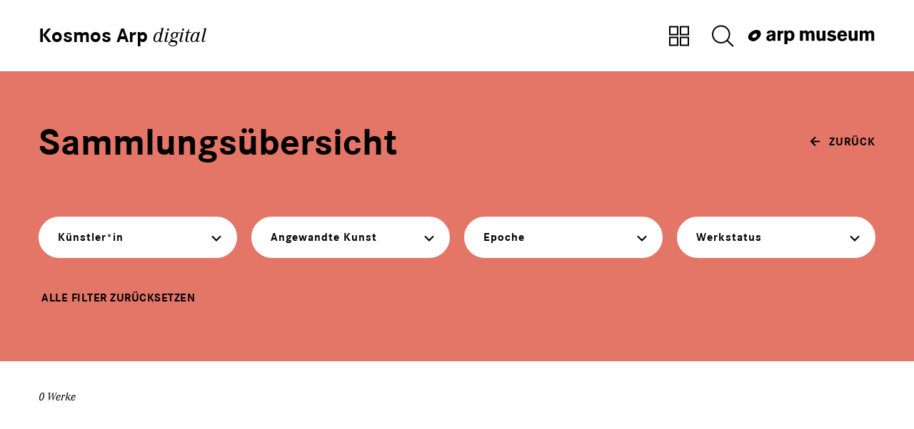

--- FILE ---
content_type: text/html; charset=utf-8
request_url: https://sammlung.arpmuseum.org/werke.html?epoche=1&sys=5&filt=1&stat=0
body_size: 4982
content:
<!DOCTYPE html>
<html lang="de">
<head>
    <meta charset="utf-8" />
    <title>Werke / Arp Museum Rolandseck</title>
<meta name="robots" content="index, follow">
<link rel="canonical" href="https://sammlung.arpmuseum.org/werke.html">
<link rel="alternate" hreflang="de" href="https://sammlung.arpmuseum.org/werke.html">
<meta property="og:title" content="Werke / Arp Museum Rolandseck">
<meta property="og:type" content="website">
<meta property="og:url" content="https://sammlung.arpmuseum.org/werke.html">
<meta name="twitter:card" content="summary">
<meta name="twitter:title" content="Werke / Arp Museum Rolandseck">
<meta name="twitter:url" content="https://sammlung.arpmuseum.org/werke.html">	<meta name="geo.region" content="DE-RP" />
	<meta name="geo.placename" content="Remagen" />
	<meta name="geo.position" content="50.631511;7.207245" />
	<meta name="ICBM" content="50.631511, 7.207245" />

    <link rel="stylesheet" href="/theme/public/assets/frontend/assets23/css/style.css" type="text/css" media="screen,print" />
    <meta name="viewport" content="width=device-width, initial-scale=1">
</head>
<body>

<div class="page-header">
	<div>
		<div class="nav-container uk-flex uk-flex-middle">
			<div class="uk-container uk-container-expand uk-flex-auto">
				<nav class="uk-navbar uk-navbar-container uk-navbar-transparent" data-uk-navbar>
					<div class="uk-navbar-left">
						<a href="/" class="absender">
							Kosmos Arp <em>digital</em></a>
					</div>
					<div class="uk-navbar-right">
						<div class="header-tools uk-visible@s">
							<a href="/werke.html" class="uk-button uk-button-text" aria-label="Zur Sammlungsübersicht" data-uk-tooltip="title: Zur Sammlungsübersicht">
								<svg width="40" height="40" aria-hidden="true">
									<use xlink:href="#icon-overview"></use>
								</svg>
								</a>
							<button class="uk-button uk-button-text" data-uk-toggle="target: #search-bar;" type="button" aria-label="Suche öffnen" data-uk-tooltip="title: In der Sammlung suchen">
								<svg width="40" height="40" aria-hidden="true">
									<use xlink:href="#icon-magnifier"></use>
								</svg>
							</button>
						</div>
						<div>

						</div>
<span class="logo-img"><img src="/theme/public/assets/frontend/images/logo-arp_museum.svg" alt="Logo: arp museum Bahnhof Rolandseck" width="180" height="24">
				<span class="logo-img-txt uk-hidden" hidden>Bahnhof Rolandseck</span>
			</span>

					</div>

				</nav>
			</div>

		</div>
	</div>
</div>
				

<div id="works_page"><div class="sammlung-filter uk-section uk-background-primary">
	<div class="uk-container">
		<div class="uk-position-relative">
			<div class="work-browse-nav">
				<a href="/" class="uk-button uk-button-text browse-overview" aria-label="zurück">
					<svg width="14" height="14" aria-hidden="true" class="icon-rotate-180">
						<use xlink:href="#icon-arrow_small"></use>
					</svg>
					<span>zurück</span></a>
			</div>
		</div>
		<div>
			<h1 class="uk-h1">Sammlungsübersicht</h1>
		</div>
		<div class="filter">
			<div class="uk-grid uk-grid-small uk-child-width-1-1 uk-child-width-1-2@s uk-child-width-1-3@m uk-child-width-1-4@l uk-light" data-uk-grid="margin:uk-grid-margin">
				<div>
					<div class="dd-container">
						<button class="filter-button uk-button uk-button-primary uk-width" data-title="Künstler*in" type="button">
							<span class="button-title">Künstler*in</span>
								<span class="icon-dropdown">
									<svg width="14" height="14" aria-hidden="true">
									<use xlink:href="#icon-pulldown"></use>
									</svg>
							</span>
						</button>
						<div class="filter-dropdown uk-drop uk-dropdown" data-uk-dropdown="mode:click;offset: 20px; boundary: !.dd-container; stretch: x; flip: false;animation: uk-animation-slide-top-small; duration: 100;">
							<ul class="uk-nav uk-dropdown-nav">
								<li><a class="empty" href="/werke.html?epoche=1&amp;sys=5&amp;stat=0&amp;filt=1&amp;art=0"><span>Alle</span> (0)</a></li>
																											<li class="">
											<a href="/werke.html?epoche=1&amp;sys=5&amp;stat=0&amp;filt=1&amp;art=1"><span>Hans (Jean) Arp</span> (0)</a>
										</li>
																																				<li class="">
											<a href="/werke.html?epoche=1&amp;sys=5&amp;stat=0&amp;filt=1&amp;art=3"><span>Sophie Taeuber-Arp</span> (0)</a>
										</li>
																								</ul>
						</div>
					</div>
				</div>

				<div>
					<div class="dd-container">
						<button class="filter-button uk-button uk-button-primary uk-width" data-title="{{ Sammlung_Label_Systematik }}" type="button">
							<span class="button-title">Gattung</span>
							<span class="icon-dropdown">
                                <svg width="14" height="14" aria-hidden="true">
                                <use xlink:href="#icon-pulldown"></use>
                                </svg>
                            </span>
						</button>
						<div class="filter-dropdown uk-drop uk-dropdown" data-uk-dropdown="mode:click;offset: 20px; boundary: !.dd-container; stretch: x; flip: false;animation: uk-animation-slide-top-small; duration: 100;">
							<ul class="uk-nav uk-dropdown-nav">
								<li><a class="empty" href="/werke.html?epoche=1&amp;sys=0&amp;stat=0&amp;filt=1"><span>Alle</span> (0)</a></li>
																											<li class="">
											<a href="/werke.html?epoche=1&amp;sys=2&amp;stat=0&amp;filt=1"><span>Collage</span> (0)</a>
										</li>
																																				<li class="">
											<a href="/werke.html?epoche=1&amp;sys=3&amp;stat=0&amp;filt=1"><span>Relief</span> (0)</a>
										</li>
																																																					<li class="uk-active">
											<a href="/werke.html?epoche=1&amp;sys=5&amp;stat=0&amp;filt=1"><span>Angewandte Kunst</span> (0)</a>
										</li>
																																				<li class="">
											<a href="/werke.html?epoche=1&amp;sys=6&amp;stat=0&amp;filt=1"><span>Zeichnung</span> (0)</a>
										</li>
																																				<li class="">
											<a href="/werke.html?epoche=1&amp;sys=7&amp;stat=0&amp;filt=1"><span>Gemälde</span> (0)</a>
										</li>
																																				<li class="">
											<a href="/werke.html?epoche=1&amp;sys=8&amp;stat=0&amp;filt=1"><span>Skulptur</span> (0)</a>
										</li>
																																				<li class="">
											<a href="/werke.html?epoche=1&amp;sys=9&amp;stat=0&amp;filt=1"><span>Zeitschrift</span> (0)</a>
										</li>
																																				<li class="">
											<a href="/werke.html?epoche=1&amp;sys=10&amp;stat=0&amp;filt=1"><span>Druckgrafik</span> (0)</a>
										</li>
																																				<li class="">
											<a href="/werke.html?epoche=1&amp;sys=11&amp;stat=0&amp;filt=1"><span>Buch</span> (0)</a>
										</li>
																																									</ul>
						</div>
					</div>
				</div>

				<div>
					<div class="dd-container">
						<button class="filter-button uk-button uk-button-primary uk-width" data-title="Datierung" type="button">
							<span class="button-title">Epoche</span>
							<span class="icon-dropdown">
                                <svg width="14" height="14" aria-hidden="true">
                                <use xlink:href="#icon-pulldown"></use>
                                </svg>
                            </span>
						</button>
						<div class="filter-dropdown uk-drop uk-dropdown" data-uk-dropdown="mode:click;offset: 20px; boundary: !.dd-container; stretch: x; flip: false;animation: uk-animation-slide-top-small; duration: 100;">
							<ul class="uk-nav uk-dropdown-nav">
								<li><a class="empty" href="/werke.html?epoche=0&amp;sys=5&amp;stat=0&amp;filt=1"><span>Alle</span> (262)</a></li>
																											<li class="">
											<a href="/werke.html?epoche=6&amp;sys=5&amp;stat=0&amp;filt=1"><span>1900er</span> (6)</a>
										</li>
																																				<li class="">
											<a href="/werke.html?epoche=7&amp;sys=5&amp;stat=0&amp;filt=1"><span>1910er</span> (9)</a>
										</li>
																																				<li class="">
											<a href="/werke.html?epoche=8&amp;sys=5&amp;stat=0&amp;filt=1"><span>1920er</span> (34)</a>
										</li>
																																				<li class="">
											<a href="/werke.html?epoche=2&amp;sys=5&amp;stat=0&amp;filt=1"><span>1930er</span> (47)</a>
										</li>
																																				<li class="">
											<a href="/werke.html?epoche=9&amp;sys=5&amp;stat=0&amp;filt=1"><span>1940er</span> (43)</a>
										</li>
																																				<li class="">
											<a href="/werke.html?epoche=10&amp;sys=5&amp;stat=0&amp;filt=1"><span>1950er</span> (66)</a>
										</li>
																																				<li class="">
											<a href="/werke.html?epoche=11&amp;sys=5&amp;stat=0&amp;filt=1"><span>1960er</span> (61)</a>
										</li>
																																																																																												</ul>
						</div>
					</div>
				</div>
				<div>
					<div class="dd-container">
						<button class="filter-button uk-button uk-button-primary uk-width" data-title="Status" type="button">
							<span class="button-title">Werkstatus</span>
							<span class="icon-dropdown">
                                <svg width="14" height="14" aria-hidden="true">
                                <use xlink:href="#icon-pulldown"></use>
                                </svg>
                            </span>
						</button>
						<div class="filter-dropdown uk-drop uk-dropdown" data-uk-dropdown="mode:click;offset: 20px; boundary: !.dd-container; stretch: x; flip: false;animation: uk-animation-slide-top-small; duration: 100;">
							<ul class="uk-nav uk-dropdown-nav">
								<li><a class="empty" href="/werke.html?epoche=1&amp;sys=5&amp;stat=0&amp;filt=1"><span>Alle</span> (0)</a></li>
																											<li class="">
											<a href="/werke.html?epoche=1&amp;sys=5&amp;stat=1&amp;filt=1"><span>Derzeit ausgestellt</span> (0)</a>
										</li>
																																				<li class="">
											<a href="/werke.html?epoche=1&amp;sys=5&amp;stat=2&amp;filt=1"><span>Derzeit nicht ausgestellt</span> (0)</a>
										</li>
																																									</ul>
						</div>
					</div>
				</div>
			</div>
		</div>
	</div>
	<div class="uk-container uk-margin-top">
		<a href="/werke.html?clearfilt=1" class="filter-reset ">
			<span class="subline"> Alle Filter zurücksetzen</span>
											</a>
	</div>
</div>


<div class="sammlung-teaser uk-section uk-section-xsmall">
	<div class="uk-container">
		<p class="marginalie">0 Werke</p>
		<ul class=" uk-grid uk-grid-xlarge sammlung-teaser-container uk-child-width-1-2 uk-child-width-1-3@s" data-uk-grid="masonry: true" data-uk-scrollspy="target: .teaser-work; cls: uk-animation-slide-bottom-small; repeat: true">

					</ul>
	</div>
</div>
</div><div class="ce-browse uk-section uk-section-xsmall">
	<div class="uk-container">
		<div class="uk-grid" data-uk-grid>
			<div class="uk-margin-auto-right">
				<a href="/" class="uk-icon-button" aria-label="zur Sammlungs-Startseite" data-uk-tooltip="title: zur Sammlungs-Startseite;pos:bottom-center;">
					<svg width="26" height="26" aria-hidden="true">
						<use xlink:href="#icon-werk_back"></use>
					</svg>
				</a>
			</div>
			<div>
				<a href="#" class="uk-icon-button" aria-label="nach oben" data-uk-scroll="" data-uk-tooltip="title: nach oben;pos:bottom-center;">
					<svg width="26" height="26" aria-hidden="true">
						<use xlink:href="#icon-toptopage"></use>
					</svg>
				</a>
			</div>
		</div>
	</div>
</div>


		<footer class="page-footer uk-background-primary">

			<div class="uk-container">


				<div class="uk-grid" data-uk-grid>
					<div class="uk-margin-auto-right">
						<div>
							<p class="marginalie uk-margin-tiny-bottom">Mehr Arp Museum</p>
						</div>
						<ul class="uk-grid uk-grid-small" data-uk-grid>
							<li><a class="uk-button uk-button-default" href="https://www.arpmuseum.org" target="_blank">Museums-Website</a></li>
							<li><a class="uk-button uk-button-default" href="https://arpmuseum.org/newsletter/anmeldung.html" target="_blank">Newsletter Abo</a></li>	<li><a class="uk-button uk-button-default" href="https://arpmuseum.ticketfritz.de/" target="_blank">Zum Online-Shop</a></li>
						</ul></div>
					<div>
						<p class="marginalie uk-margin-tiny-bottom">Folgen Sie uns auf</p>
						<ul class="uk-grid uk-grid-small" data-uk-grid>
							<li><a class="uk-button uk-button-default" href="https://www.facebook.com/arpmuseumbahnhofrolandseck" target="_blank">Facebook</a></li>
							<li><a class="uk-button uk-button-default" href="https://twitter.com/arpmuseum" target="_blank">Twitter</a></li>
							<li><a class="uk-button uk-button-default" href="https://www.instagram.com/arpmuseum/" target="_blank">Instagram</a></li>
						</ul>
					</div>
				</div>
				<nav class="footer-nav">
					<ul>
						<li><a href="https://arpmuseum.org/besuch/information/kontakt.html" target="_blank">Kontakt</a></li>						<li><a href="https://arpmuseum.org/museum/ueber-uns/presse.html" target="_blank">Presse</a></li>						<li class="divider"><a href="https://arpmuseum.org/impressum.html" target="_blank">Impressum</a></li>						<li><a href="https://arpmuseum.org/datenschutz.html" target="_blank">Datenschutz</a></li>					</ul>
				</nav>
			</div>
		</footer>
<div id="search-bar" class="arp-modal-top" data-uk-modal>
	<div class="uk-modal-dialog uk-modal-body">
				<form class="uk-search uk-search-default uk-visible@s" action="/werke.html" method="GET">
			<input class="uk-search-input" type="search" placeholder="Ihre Suche nach Künstler*in, Titel, Technik, Datum, u.a." aria-label="Search" name="search" value="">
			<button type="submit" class="uk-search-icon uk-search-icon-flip">
				<svg width="26" height="26" aria-hidden="true">
					<use xlink:href="#icon-search"></use>
				</svg>
			</button>
		</form>
		<form class="uk-search uk-search-default uk-hidden@s" action="/werke.html" method="GET">
			<input class="uk-search-input" type="search" placeholder="Ihre Suche" aria-label="Search" name="search" value="">
			<button type="submit" class="uk-search-icon uk-search-icon-flip">
				<svg width="26" height="26" aria-hidden="true">
					<use xlink:href="#icon-search"></use>
				</svg>
			</button>
		</form>
	</div>
</div>
<!-- SVG -->
<div style="display: none;">
	<svg xmlns="http://www.w3.org/2000/svg" xmlns:xlink="http://www.w3.org/1999/xlink"><symbol id="icon-arrow_minus_small" viewBox="0 0 14 14"><path fill-rule="evenodd" d="M14 6v2H0V6z"/></symbol><symbol id="icon-arrow_plus_small" viewBox="0 0 14 14"><path fill-rule="evenodd" d="M8 0v6h6v2H8v6H6V8H0V6h6V0h2z"/></symbol><symbol id="icon-arrow_small" viewBox="0 0 14 14"><path d="M6.707.293L13.414 7l-6.707 6.707-1.414-1.414L9.584 8H0V6h9.584L5.293 1.707 6.707.293z"/></symbol><symbol id="icon-arrow_small_down" viewBox="0 0 14 14"><path d="M8 1v9.584l4.293-4.291 1.414 1.414L7 14.414.293 7.707l1.414-1.414L6 10.584V1h2z"/></symbol><symbol id="icon-browse_left" viewBox="0 0 26 26"><path d="M18.707 25.707l1.414-1.414L8.829 13 20.121 1.707 18.707.293 6 13z"/></symbol><symbol id="icon-browse_right" viewBox="0 0 25 25"><path d="M7.707.293L6.293 1.707l10.67 10.671-10.67 10.671 1.414 1.414 11.378-11.378.707-.707-.707-.707z"/></symbol><symbol id="icon-eye" viewBox="0 0 30 19"><path d="M15 .25c3.59 0 7.092 1.666 10.382 4.425a29.559 29.559 0 013.919 3.99c.146.183.248.315.303.39l.328.445-.328.445c-.055.075-.157.207-.303.39a29.559 29.559 0 01-3.919 3.99C22.092 17.084 18.59 18.75 15 18.75s-7.092-1.666-10.382-4.425A29.559 29.559 0 01.7 10.335a13.167 13.167 0 01-.303-.39L.068 9.5l.328-.445c.055-.075.157-.207.303-.39a29.559 29.559 0 013.919-3.99C7.908 1.916 11.41.25 15 .25zm0 1.5c-3.176 0-6.373 1.521-9.418 4.075a28.073 28.073 0 00-3.536 3.562l-.092.113.092.113c.122.148.254.304.396.467l.219.25a28.12 28.12 0 002.921 2.845C8.627 15.73 11.824 17.25 15 17.25c3.176 0 6.373-1.521 9.418-4.075a28.073 28.073 0 003.713-3.78l-.086.105-.09-.113a24.444 24.444 0 00-.397-.467l-.219-.25a28.073 28.073 0 00-2.921-2.845C21.373 3.27 18.176 1.75 15 1.75zm0 2.75a5.005 5.005 0 015.01 5c0 2.762-2.243 5-5.01 5a5.005 5.005 0 01-5.01-5c0-2.762 2.243-5 5.01-5zM15 6a3.505 3.505 0 00-3.51 3.5c0 1.933 1.57 3.5 3.51 3.5 1.94 0 3.51-1.567 3.51-3.5S16.94 6 15 6z"/></symbol><symbol id="icon-help" viewBox="0 0 40 40"><path d="M20 4c8.837 0 16 7.163 16 16s-7.163 16-16 16S4 28.837 4 20 11.163 4 20 4zm0 2C12.268 6 6 12.268 6 20s6.268 14 14 14 14-6.268 14-14S27.732 6 20 6zm0 20a1 1 0 110 2 1 1 0 010-2zm.565-14.969a5.014 5.014 0 014.404 4.404 4.999 4.999 0 01-2.494 4.91c-.91.52-1.475 1.516-1.475 2.6V24h-2v-1.055c0-1.793.942-3.458 2.484-4.337a2.999 2.999 0 001.497-2.954 3.014 3.014 0 00-2.635-2.635A3.001 3.001 0 0017 16h-2a5 5 0 015.565-4.968z"/></symbol><symbol id="icon-info" viewBox="0 0 40 40"><path d="M20 5c8.285 0 15 6.715 15 15s-6.715 15-15 15S5 28.285 5 20 11.715 5 20 5zm0 2C12.82 7 7 12.82 7 20s5.82 13 13 13 13-5.82 13-13S27.18 7 20 7zm1 10.043l-.001 9.13h1.61v2H17.39v-2H19v-7.13h-1.608v-2H21zm-1-4.87a1.304 1.304 0 110 2.609 1.304 1.304 0 010-2.608z"/></symbol><symbol id="icon-list" viewBox="0 0 40 40"><path d="M16 11h18V9H16v2zm0 10h18v-2H16v2zm0 10h18v-2H16v2zM9.77 6c2.087 0 3.768 1.726 3.768 3.842s-1.681 3.842-3.769 3.842C7.682 13.684 6 11.958 6 9.842S7.682 6 9.77 6zm0 2C8.797 8 8 8.82 8 9.842c0 1.023.798 1.842 1.77 1.842.97 0 1.768-.819 1.768-1.842C11.538 8.82 10.74 8 9.77 8zm0 8c2.087 0 3.768 1.726 3.768 3.842s-1.681 3.842-3.769 3.842C7.682 23.684 6 21.958 6 19.842S7.682 16 9.77 16zm0 2C8.797 18 8 18.82 8 19.842c0 1.023.798 1.842 1.77 1.842.97 0 1.768-.819 1.768-1.842C11.538 18.82 10.74 18 9.77 18zm0 8c2.087 0 3.768 1.726 3.768 3.842s-1.681 3.842-3.769 3.842C7.682 33.684 6 31.958 6 29.842S7.682 26 9.77 26zm0 2C8.797 28 8 28.82 8 29.842c0 1.023.798 1.842 1.77 1.842.97 0 1.768-.819 1.768-1.842C11.538 28.82 10.74 28 9.77 28z"/></symbol><symbol id="icon-magazine" viewBox="0 0 40 40"><path d="M14 6v8H6V6h8zm-2 2H8v4h4V8zm2 8v8H6v-8h8zm-2 2H8v4h4v-4zm2 8v8H6v-8h8zm-2 2H8v4h4v-4zM24 6v8h-8V6h8zm-2 2h-4v4h4V8zm2 8v8h-8v-8h8zm-2 2h-4v4h4v-4zm2 8v8h-8v-8h8zm-2 2h-4v4h4v-4zM34 6v8h-8V6h8zm-2 2h-4v4h4V8zm2 8v8h-8v-8h8zm-2 2h-4v4h4v-4zm2 8v8h-8v-8h8zm-2 2h-4v4h4v-4z"/></symbol><symbol id="icon-magnifier" viewBox="0 0 40 40"><path d="M17.803 5c7.07 0 12.802 5.732 12.802 12.803a12.75 12.75 0 01-3.07 8.317l7.94 7.941-1.414 1.415-7.94-7.941a12.752 12.752 0 01-8.318 3.07C10.733 30.605 5 24.873 5 17.803 5 10.733 10.732 5 17.803 5zm0 2C11.837 7 7 11.837 7 17.803c0 5.965 4.837 10.802 10.803 10.802 5.965 0 10.802-4.837 10.802-10.802C28.605 11.837 23.768 7 17.803 7z"/></symbol><symbol id="icon-overview" viewBox="0 0 40 40"><path d="M19 6v13H6V6h13zm-2 2H8v9h9V8zm2 13v13H6V21h13zm-2 2H8v9h9v-9zM34 6v13H21V6h13zm-2 2h-9v9h9V8zm2 13v13H21V21h13zm-2 2h-9v9h9v-9z"/></symbol><symbol id="icon-pulldown" viewBox="0 0 14 14"><path d="M12.293 3.293l1.414 1.414L7 11.414l-.707-.707-6-6 1.414-1.414L7 8.585z"/></symbol><symbol id="icon-reload" viewBox="0 0 14 14"><path d="M7.952.275l2.105 2L10.82 3l-.763.725-2.105 2-1.378-1.45.287-.273-.06.003A4.018 4.018 0 003 8.012C3 10.212 4.791 12 7 12c2.208 0 4-1.79 4-3.99h2C13 11.316 10.312 14 7 14s-6-2.682-6-5.988c0-3.264 2.619-5.94 5.867-6.01l-.293-.277L7.952.275z"/></symbol><symbol id="icon-search" viewBox="0 0 26 26"><path d="M2 14v-2h20.524L11.94 1.414 13.354 0l12 12H26v2h-.647l-12 12-1.414-1.414L22.524 14H2z"/></symbol><symbol id="icon-toptopage" viewBox="0 0 26 26"><path d="M14 4v.585l7.95 7.95-1.414 1.415-6.537-6.536L14 22h-2V7.414L5.463 13.95 4.05 12.536 12 4.586V4h2z"/></symbol><symbol id="icon-werk_back" viewBox="0 0 26 26"><path d="M13.504 21.415l-1.397 1.431-9.805-9.565-.734-.716.734-.716 9.805-9.565 1.397 1.432-8.048 7.85h5.176c7.82 0 13.205 4.138 13.364 11.115L24 23h-2c0-5.945-4.442-9.435-11.368-9.435H5.458l8.046 7.85z"/></symbol><symbol id="icon-werk_close" viewBox="0 0 26 26"><g fill-rule="evenodd"><path d="M20.071 4.515l1.414 1.414L5.93 21.485l-1.414-1.414z"/><path d="M21.485 20.071l-1.414 1.414L4.515 5.93l1.414-1.414z"/></g></symbol><symbol id="icon-werk_info" viewBox="0 0 26 26"><path fill-rule="evenodd" d="M14 19h1v2h-4v-2h1v-7h-1v-2h3v9zM12 6h2v2h-2z"/></symbol><symbol id="icon-werk_next" viewBox="0 0 26 26"><path d="M12.707 2.293L23.414 13 12.707 23.707l-1.414-1.414L19.584 14H3v-2h16.584l-8.291-8.293 1.414-1.414z"/></symbol><symbol id="icon-werk_previous" viewBox="0 0 26 26"><path d="M13.293 2.293l1.414 1.414L6.415 12H23v2H6.415l8.292 8.293-1.414 1.414L2.586 13 13.293 2.293z"/></symbol><symbol id="icon-werk_zoomin" viewBox="0 0 26 26"><path d="M14 3v9h9v2h-9v9h-2v-9H3v-2h9V3h2z"/></symbol><symbol id="icon-werk_zoomout" viewBox="0 0 26 26"><path d="M4 14h18v-2H4z"/></symbol></svg></div>


<script src="/theme/public/assets/frontend/assets23/js/script.js?t=1732879315" type="text/javascript"></script>	</body>
</html>

--- FILE ---
content_type: application/javascript
request_url: https://sammlung.arpmuseum.org/theme/public/assets/frontend/assets23/js/script.js?t=1732879315
body_size: 166986
content:
!function t(e,n,i){function r(a,s){if(!n[a]){if(!e[a]){var l="function"==typeof require&&require;if(!s&&l)return l(a,!0);if(o)return o(a,!0);var c=new Error("Cannot find module '"+a+"'");throw c.code="MODULE_NOT_FOUND",c}var u=n[a]={exports:{}};e[a][0].call(u.exports,(function(t){return r(e[a][1][t]||t)}),u,u.exports,t,e,n,i)}return n[a].exports}for(var o="function"==typeof require&&require,a=0;a<i.length;a++)r(i[a]);return r}({1:[function(t,e,n){"use strict";e.exports=function(t,e){(null==e||e>t.length)&&(e=t.length);for(var n=0,i=new Array(e);n<e;n++)i[n]=t[n];return i},e.exports.__esModule=!0,e.exports.default=e.exports},{}],2:[function(t,e,n){"use strict";e.exports=function(t){if(Array.isArray(t))return t},e.exports.__esModule=!0,e.exports.default=e.exports},{}],3:[function(t,e,n){"use strict";var i=t("./arrayLikeToArray.js");e.exports=function(t){if(Array.isArray(t))return i(t)},e.exports.__esModule=!0,e.exports.default=e.exports},{"./arrayLikeToArray.js":1}],4:[function(t,e,n){"use strict";function i(t,e,n,i,r,o,a){try{var s=t[o](a),l=s.value}catch(t){return void n(t)}s.done?e(l):Promise.resolve(l).then(i,r)}e.exports=function(t){return function(){var e=this,n=arguments;return new Promise((function(r,o){var a=t.apply(e,n);function s(t){i(a,r,o,s,l,"next",t)}function l(t){i(a,r,o,s,l,"throw",t)}s(void 0)}))}},e.exports.__esModule=!0,e.exports.default=e.exports},{}],5:[function(t,e,n){"use strict";e.exports=function(t,e){if(!(t instanceof e))throw new TypeError("Cannot call a class as a function")},e.exports.__esModule=!0,e.exports.default=e.exports},{}],6:[function(t,e,n){"use strict";var i=t("./toPropertyKey.js");function r(t,e){for(var n=0;n<e.length;n++){var r=e[n];r.enumerable=r.enumerable||!1,r.configurable=!0,"value"in r&&(r.writable=!0),Object.defineProperty(t,i(r.key),r)}}e.exports=function(t,e,n){return e&&r(t.prototype,e),n&&r(t,n),Object.defineProperty(t,"prototype",{writable:!1}),t},e.exports.__esModule=!0,e.exports.default=e.exports},{"./toPropertyKey.js":17}],7:[function(t,e,n){"use strict";var i=t("./toPropertyKey.js");e.exports=function(t,e,n){return(e=i(e))in t?Object.defineProperty(t,e,{value:n,enumerable:!0,configurable:!0,writable:!0}):t[e]=n,t},e.exports.__esModule=!0,e.exports.default=e.exports},{"./toPropertyKey.js":17}],8:[function(t,e,n){"use strict";e.exports=function(t){return t&&t.__esModule?t:{default:t}},e.exports.__esModule=!0,e.exports.default=e.exports},{}],9:[function(t,e,n){"use strict";e.exports=function(t){if("undefined"!=typeof Symbol&&null!=t[Symbol.iterator]||null!=t["@@iterator"])return Array.from(t)},e.exports.__esModule=!0,e.exports.default=e.exports},{}],10:[function(t,e,n){"use strict";e.exports=function(t,e){var n=null==t?null:"undefined"!=typeof Symbol&&t[Symbol.iterator]||t["@@iterator"];if(null!=n){var i,r,o,a,s=[],l=!0,c=!1;try{if(o=(n=n.call(t)).next,0===e){if(Object(n)!==n)return;l=!1}else for(;!(l=(i=o.call(n)).done)&&(s.push(i.value),s.length!==e);l=!0);}catch(t){c=!0,r=t}finally{try{if(!l&&null!=n.return&&(a=n.return(),Object(a)!==a))return}finally{if(c)throw r}}return s}},e.exports.__esModule=!0,e.exports.default=e.exports},{}],11:[function(t,e,n){"use strict";e.exports=function(){throw new TypeError("Invalid attempt to destructure non-iterable instance.\nIn order to be iterable, non-array objects must have a [Symbol.iterator]() method.")},e.exports.__esModule=!0,e.exports.default=e.exports},{}],12:[function(t,e,n){"use strict";e.exports=function(){throw new TypeError("Invalid attempt to spread non-iterable instance.\nIn order to be iterable, non-array objects must have a [Symbol.iterator]() method.")},e.exports.__esModule=!0,e.exports.default=e.exports},{}],13:[function(t,e,n){"use strict";var i=t("./typeof.js").default;function r(){
/*! regenerator-runtime -- Copyright (c) 2014-present, Facebook, Inc. -- license (MIT): https://github.com/facebook/regenerator/blob/main/LICENSE */
e.exports=r=function(){return t},e.exports.__esModule=!0,e.exports.default=e.exports;var t={},n=Object.prototype,o=n.hasOwnProperty,a=Object.defineProperty||function(t,e,n){t[e]=n.value},s="function"==typeof Symbol?Symbol:{},l=s.iterator||"@@iterator",c=s.asyncIterator||"@@asyncIterator",u=s.toStringTag||"@@toStringTag";function h(t,e,n){return Object.defineProperty(t,e,{value:n,enumerable:!0,configurable:!0,writable:!0}),t[e]}try{h({},"")}catch(t){h=function(t,e,n){return t[e]=n}}function d(t,e,n,i){var r=e&&e.prototype instanceof v?e:v,o=Object.create(r.prototype),s=new S(i||[]);return a(o,"_invoke",{value:_(t,n,s)}),o}function f(t,e,n){try{return{type:"normal",arg:t.call(e,n)}}catch(t){return{type:"throw",arg:t}}}t.wrap=d;var p={};function v(){}function g(){}function m(){}var y={};h(y,l,(function(){return this}));var w=Object.getPrototypeOf,x=w&&w(w(P([])));x&&x!==n&&o.call(x,l)&&(y=x);var b=m.prototype=v.prototype=Object.create(y);function k(t){["next","throw","return"].forEach((function(e){h(t,e,(function(t){return this._invoke(e,t)}))}))}function C(t,e){var n;a(this,"_invoke",{value:function(r,a){function s(){return new e((function(n,s){!function n(r,a,s,l){var c=f(t[r],t,a);if("throw"!==c.type){var u=c.arg,h=u.value;return h&&"object"==i(h)&&o.call(h,"__await")?e.resolve(h.__await).then((function(t){n("next",t,s,l)}),(function(t){n("throw",t,s,l)})):e.resolve(h).then((function(t){u.value=t,s(u)}),(function(t){return n("throw",t,s,l)}))}l(c.arg)}(r,a,n,s)}))}return n=n?n.then(s,s):s()}})}function _(t,e,n){var i="suspendedStart";return function(r,o){if("executing"===i)throw new Error("Generator is already running");if("completed"===i){if("throw"===r)throw o;return E()}for(n.method=r,n.arg=o;;){var a=n.delegate;if(a){var s=L(a,n);if(s){if(s===p)continue;return s}}if("next"===n.method)n.sent=n._sent=n.arg;else if("throw"===n.method){if("suspendedStart"===i)throw i="completed",n.arg;n.dispatchException(n.arg)}else"return"===n.method&&n.abrupt("return",n.arg);i="executing";var l=f(t,e,n);if("normal"===l.type){if(i=n.done?"completed":"suspendedYield",l.arg===p)continue;return{value:l.arg,done:n.done}}"throw"===l.type&&(i="completed",n.method="throw",n.arg=l.arg)}}}function L(t,e){var n=e.method,i=t.iterator[n];if(void 0===i)return e.delegate=null,"throw"===n&&t.iterator.return&&(e.method="return",e.arg=void 0,L(t,e),"throw"===e.method)||"return"!==n&&(e.method="throw",e.arg=new TypeError("The iterator does not provide a '"+n+"' method")),p;var r=f(i,t.iterator,e.arg);if("throw"===r.type)return e.method="throw",e.arg=r.arg,e.delegate=null,p;var o=r.arg;return o?o.done?(e[t.resultName]=o.value,e.next=t.nextLoc,"return"!==e.method&&(e.method="next",e.arg=void 0),e.delegate=null,p):o:(e.method="throw",e.arg=new TypeError("iterator result is not an object"),e.delegate=null,p)}function T(t){var e={tryLoc:t[0]};1 in t&&(e.catchLoc=t[1]),2 in t&&(e.finallyLoc=t[2],e.afterLoc=t[3]),this.tryEntries.push(e)}function M(t){var e=t.completion||{};e.type="normal",delete e.arg,t.completion=e}function S(t){this.tryEntries=[{tryLoc:"root"}],t.forEach(T,this),this.reset(!0)}function P(t){if(t){var e=t[l];if(e)return e.call(t);if("function"==typeof t.next)return t;if(!isNaN(t.length)){var n=-1,i=function e(){for(;++n<t.length;)if(o.call(t,n))return e.value=t[n],e.done=!1,e;return e.value=void 0,e.done=!0,e};return i.next=i}}return{next:E}}function E(){return{value:void 0,done:!0}}return g.prototype=m,a(b,"constructor",{value:m,configurable:!0}),a(m,"constructor",{value:g,configurable:!0}),g.displayName=h(m,u,"GeneratorFunction"),t.isGeneratorFunction=function(t){var e="function"==typeof t&&t.constructor;return!!e&&(e===g||"GeneratorFunction"===(e.displayName||e.name))},t.mark=function(t){return Object.setPrototypeOf?Object.setPrototypeOf(t,m):(t.__proto__=m,h(t,u,"GeneratorFunction")),t.prototype=Object.create(b),t},t.awrap=function(t){return{__await:t}},k(C.prototype),h(C.prototype,c,(function(){return this})),t.AsyncIterator=C,t.async=function(e,n,i,r,o){void 0===o&&(o=Promise);var a=new C(d(e,n,i,r),o);return t.isGeneratorFunction(n)?a:a.next().then((function(t){return t.done?t.value:a.next()}))},k(b),h(b,u,"Generator"),h(b,l,(function(){return this})),h(b,"toString",(function(){return"[object Generator]"})),t.keys=function(t){var e=Object(t),n=[];for(var i in e)n.push(i);return n.reverse(),function t(){for(;n.length;){var i=n.pop();if(i in e)return t.value=i,t.done=!1,t}return t.done=!0,t}},t.values=P,S.prototype={constructor:S,reset:function(t){if(this.prev=0,this.next=0,this.sent=this._sent=void 0,this.done=!1,this.delegate=null,this.method="next",this.arg=void 0,this.tryEntries.forEach(M),!t)for(var e in this)"t"===e.charAt(0)&&o.call(this,e)&&!isNaN(+e.slice(1))&&(this[e]=void 0)},stop:function(){this.done=!0;var t=this.tryEntries[0].completion;if("throw"===t.type)throw t.arg;return this.rval},dispatchException:function(t){if(this.done)throw t;var e=this;function n(n,i){return a.type="throw",a.arg=t,e.next=n,i&&(e.method="next",e.arg=void 0),!!i}for(var i=this.tryEntries.length-1;i>=0;--i){var r=this.tryEntries[i],a=r.completion;if("root"===r.tryLoc)return n("end");if(r.tryLoc<=this.prev){var s=o.call(r,"catchLoc"),l=o.call(r,"finallyLoc");if(s&&l){if(this.prev<r.catchLoc)return n(r.catchLoc,!0);if(this.prev<r.finallyLoc)return n(r.finallyLoc)}else if(s){if(this.prev<r.catchLoc)return n(r.catchLoc,!0)}else{if(!l)throw new Error("try statement without catch or finally");if(this.prev<r.finallyLoc)return n(r.finallyLoc)}}}},abrupt:function(t,e){for(var n=this.tryEntries.length-1;n>=0;--n){var i=this.tryEntries[n];if(i.tryLoc<=this.prev&&o.call(i,"finallyLoc")&&this.prev<i.finallyLoc){var r=i;break}}r&&("break"===t||"continue"===t)&&r.tryLoc<=e&&e<=r.finallyLoc&&(r=null);var a=r?r.completion:{};return a.type=t,a.arg=e,r?(this.method="next",this.next=r.finallyLoc,p):this.complete(a)},complete:function(t,e){if("throw"===t.type)throw t.arg;return"break"===t.type||"continue"===t.type?this.next=t.arg:"return"===t.type?(this.rval=this.arg=t.arg,this.method="return",this.next="end"):"normal"===t.type&&e&&(this.next=e),p},finish:function(t){for(var e=this.tryEntries.length-1;e>=0;--e){var n=this.tryEntries[e];if(n.finallyLoc===t)return this.complete(n.completion,n.afterLoc),M(n),p}},catch:function(t){for(var e=this.tryEntries.length-1;e>=0;--e){var n=this.tryEntries[e];if(n.tryLoc===t){var i=n.completion;if("throw"===i.type){var r=i.arg;M(n)}return r}}throw new Error("illegal catch attempt")},delegateYield:function(t,e,n){return this.delegate={iterator:P(t),resultName:e,nextLoc:n},"next"===this.method&&(this.arg=void 0),p}},t}e.exports=r,e.exports.__esModule=!0,e.exports.default=e.exports},{"./typeof.js":18}],14:[function(t,e,n){"use strict";var i=t("./arrayWithHoles.js"),r=t("./iterableToArrayLimit.js"),o=t("./unsupportedIterableToArray.js"),a=t("./nonIterableRest.js");e.exports=function(t,e){return i(t)||r(t,e)||o(t,e)||a()},e.exports.__esModule=!0,e.exports.default=e.exports},{"./arrayWithHoles.js":2,"./iterableToArrayLimit.js":10,"./nonIterableRest.js":11,"./unsupportedIterableToArray.js":19}],15:[function(t,e,n){"use strict";var i=t("./arrayWithoutHoles.js"),r=t("./iterableToArray.js"),o=t("./unsupportedIterableToArray.js"),a=t("./nonIterableSpread.js");e.exports=function(t){return i(t)||r(t)||o(t)||a()},e.exports.__esModule=!0,e.exports.default=e.exports},{"./arrayWithoutHoles.js":3,"./iterableToArray.js":9,"./nonIterableSpread.js":12,"./unsupportedIterableToArray.js":19}],16:[function(t,e,n){"use strict";var i=t("./typeof.js").default;e.exports=function(t,e){if("object"!==i(t)||null===t)return t;var n=t[Symbol.toPrimitive];if(void 0!==n){var r=n.call(t,e||"default");if("object"!==i(r))return r;throw new TypeError("@@toPrimitive must return a primitive value.")}return("string"===e?String:Number)(t)},e.exports.__esModule=!0,e.exports.default=e.exports},{"./typeof.js":18}],17:[function(t,e,n){"use strict";var i=t("./typeof.js").default,r=t("./toPrimitive.js");e.exports=function(t){var e=r(t,"string");return"symbol"===i(e)?e:String(e)},e.exports.__esModule=!0,e.exports.default=e.exports},{"./toPrimitive.js":16,"./typeof.js":18}],18:[function(t,e,n){"use strict";function i(t){return e.exports=i="function"==typeof Symbol&&"symbol"==typeof Symbol.iterator?function(t){return typeof t}:function(t){return t&&"function"==typeof Symbol&&t.constructor===Symbol&&t!==Symbol.prototype?"symbol":typeof t},e.exports.__esModule=!0,e.exports.default=e.exports,i(t)}e.exports=i,e.exports.__esModule=!0,e.exports.default=e.exports},{}],19:[function(t,e,n){"use strict";var i=t("./arrayLikeToArray.js");e.exports=function(t,e){if(t){if("string"==typeof t)return i(t,e);var n=Object.prototype.toString.call(t).slice(8,-1);return"Object"===n&&t.constructor&&(n=t.constructor.name),"Map"===n||"Set"===n?Array.from(t):"Arguments"===n||/^(?:Ui|I)nt(?:8|16|32)(?:Clamped)?Array$/.test(n)?i(t,e):void 0}},e.exports.__esModule=!0,e.exports.default=e.exports},{"./arrayLikeToArray.js":1}],20:[function(t,e,n){"use strict";var i=t("@babel/runtime/helpers/interopRequireDefault")(t("@babel/runtime/helpers/typeof")),r=t("../helpers/regeneratorRuntime")();e.exports=r;try{regeneratorRuntime=r}catch(t){"object"===("undefined"==typeof globalThis?"undefined":(0,i.default)(globalThis))?globalThis.regeneratorRuntime=r:Function("r","regeneratorRuntime = r")(r)}},{"../helpers/regeneratorRuntime":13,"@babel/runtime/helpers/interopRequireDefault":8,"@babel/runtime/helpers/typeof":18}],21:[function(t,e,n){"use strict";var i=t("@babel/runtime/helpers/interopRequireDefault")(t("@babel/runtime/helpers/typeof"));!function(t,r){"object"===(void 0===n?"undefined":(0,i.default)(n))&&void 0!==e?e.exports=r():"function"==typeof define&&define.amd?define(r):(t="undefined"!=typeof globalThis?globalThis:t||self).Panzoom=r()}(void 0,(function(){var t=function(){return(t=Object.assign||function(t){for(var e,n=1,i=arguments.length;n<i;n++)for(var r in e=arguments[n])Object.prototype.hasOwnProperty.call(e,r)&&(t[r]=e[r]);return t}).apply(this,arguments)};function e(t,e){for(var n=t.length;n--;)if(t[n].pointerId===e.pointerId)return n;return-1}function n(t,i){var r;if(i.touches){r=0;for(var o=0,a=i.touches;o<a.length;o++){var s=a[o];s.pointerId=r++,n(t,s)}}else(r=e(t,i))>-1&&t.splice(r,1),t.push(i)}function i(t){for(var e,n=(t=t.slice(0)).pop();e=t.pop();)n={clientX:(e.clientX-n.clientX)/2+n.clientX,clientY:(e.clientY-n.clientY)/2+n.clientY};return n}function r(t){if(t.length<2)return 0;var e=t[0],n=t[1];return Math.sqrt(Math.pow(Math.abs(n.clientX-e.clientX),2)+Math.pow(Math.abs(n.clientY-e.clientY),2))}"undefined"!=typeof window&&(window.NodeList&&!NodeList.prototype.forEach&&(NodeList.prototype.forEach=Array.prototype.forEach),"function"!=typeof window.CustomEvent&&(window.CustomEvent=function(t,e){e=e||{bubbles:!1,cancelable:!1,detail:null};var n=document.createEvent("CustomEvent");return n.initCustomEvent(t,e.bubbles,e.cancelable,e.detail),n}));var o={down:"mousedown",move:"mousemove",up:"mouseup mouseleave"};function a(t,e,n,i){o[t].split(" ").forEach((function(t){e.addEventListener(t,n,i)}))}function s(t,e,n){o[t].split(" ").forEach((function(t){e.removeEventListener(t,n)}))}"undefined"!=typeof window&&("function"==typeof window.PointerEvent?o={down:"pointerdown",move:"pointermove",up:"pointerup pointerleave pointercancel"}:"function"==typeof window.TouchEvent&&(o={down:"touchstart",move:"touchmove",up:"touchend touchcancel"}));var l,c="undefined"!=typeof document&&!!document.documentMode;function u(){return l||(l=document.createElement("div").style)}var h=["webkit","moz","ms"],d={};function f(t){if(d[t])return d[t];var e=u();if(t in e)return d[t]=t;for(var n=t[0].toUpperCase()+t.slice(1),i=h.length;i--;){var r="".concat(h[i]).concat(n);if(r in e)return d[t]=r}}function p(t,e){return parseFloat(e[f(t)])||0}function v(t,e,n){void 0===n&&(n=window.getComputedStyle(t));var i="border"===e?"Width":"";return{left:p("".concat(e,"Left").concat(i),n),right:p("".concat(e,"Right").concat(i),n),top:p("".concat(e,"Top").concat(i),n),bottom:p("".concat(e,"Bottom").concat(i),n)}}function g(t,e,n){t.style[f(e)]=n}function m(t){var e=t.parentNode,n=window.getComputedStyle(t),i=window.getComputedStyle(e),r=t.getBoundingClientRect(),o=e.getBoundingClientRect();return{elem:{style:n,width:r.width,height:r.height,top:r.top,bottom:r.bottom,left:r.left,right:r.right,margin:v(t,"margin",n),border:v(t,"border",n)},parent:{style:i,width:o.width,height:o.height,top:o.top,bottom:o.bottom,left:o.left,right:o.right,padding:v(e,"padding",i),border:v(e,"border",i)}}}function y(t,e){return 1===t.nodeType&&" ".concat(function(t){return(t.getAttribute("class")||"").trim()}(t)," ").indexOf(" ".concat(e," "))>-1}var w=/^http:[\w\.\/]+svg$/;var x={animate:!1,canvas:!1,cursor:"move",disablePan:!1,disableZoom:!1,disableXAxis:!1,disableYAxis:!1,duration:200,easing:"ease-in-out",exclude:[],excludeClass:"panzoom-exclude",handleStartEvent:function(t){t.preventDefault(),t.stopPropagation()},maxScale:4,minScale:.125,overflow:"hidden",panOnlyWhenZoomed:!1,pinchAndPan:!1,relative:!1,setTransform:function(t,e,n){var i=e.x,r=e.y,o=e.scale,a=e.isSVG;if(g(t,"transform","scale(".concat(o,") translate(").concat(i,"px, ").concat(r,"px)")),a&&c){var s=window.getComputedStyle(t).getPropertyValue("transform");t.setAttribute("transform",s)}},startX:0,startY:0,startScale:1,step:.3,touchAction:"none"};function b(l,c){if(!l)throw new Error("Panzoom requires an element as an argument");if(1!==l.nodeType)throw new Error("Panzoom requires an element with a nodeType of 1");if(!function(t){var e=t.ownerDocument,n=t.parentNode;return e&&n&&9===e.nodeType&&1===n.nodeType&&e.documentElement.contains(n)}(l))throw new Error("Panzoom should be called on elements that have been attached to the DOM");c=t(t({},x),c);var u=function(t){return w.test(t.namespaceURI)&&"svg"!==t.nodeName.toLowerCase()}(l),h=l.parentNode;h.style.overflow=c.overflow,h.style.userSelect="none",h.style.touchAction=c.touchAction,(c.canvas?h:l).style.cursor=c.cursor,l.style.userSelect="none",l.style.touchAction=c.touchAction,g(l,"transformOrigin","string"==typeof c.origin?c.origin:u?"0 0":"50% 50%");var d,p,v,b,k,C,_=0,L=0,T=1,M=!1;function S(t,e,n){if(!n.silent){var i=new CustomEvent(t,{detail:e});l.dispatchEvent(i)}}function P(t,e,n){var i={x:_,y:L,scale:T,isSVG:u,originalEvent:n};return requestAnimationFrame((function(){"boolean"==typeof e.animate&&(e.animate?function(t,e){var n=f("transform");g(t,"transition","".concat(n," ").concat(e.duration,"ms ").concat(e.easing))}(l,e):g(l,"transition","none")),e.setTransform(l,i,e),S(t,i,e),S("panzoomchange",i,e)})),i}function E(e,n,i,r){var o=t(t({},c),r),a={x:_,y:L,opts:o};if(!o.force&&(o.disablePan||o.panOnlyWhenZoomed&&T===o.startScale))return a;if(e=parseFloat(e),n=parseFloat(n),o.disableXAxis||(a.x=(o.relative?_:0)+e),o.disableYAxis||(a.y=(o.relative?L:0)+n),o.contain){var s=m(l),u=s.elem.width/T,h=s.elem.height/T,d=u*i,f=h*i,p=(d-u)/2,v=(f-h)/2;if("inside"===o.contain){var g=(-s.elem.margin.left-s.parent.padding.left+p)/i,y=(s.parent.width-d-s.parent.padding.left-s.elem.margin.left-s.parent.border.left-s.parent.border.right+p)/i;a.x=Math.max(Math.min(a.x,y),g);var w=(-s.elem.margin.top-s.parent.padding.top+v)/i,x=(s.parent.height-f-s.parent.padding.top-s.elem.margin.top-s.parent.border.top-s.parent.border.bottom+v)/i;a.y=Math.max(Math.min(a.y,x),w)}else if("outside"===o.contain){g=(-(d-s.parent.width)-s.parent.padding.left-s.parent.border.left-s.parent.border.right+p)/i,y=(p-s.parent.padding.left)/i;a.x=Math.max(Math.min(a.x,y),g);w=(-(f-s.parent.height)-s.parent.padding.top-s.parent.border.top-s.parent.border.bottom+v)/i,x=(v-s.parent.padding.top)/i;a.y=Math.max(Math.min(a.y,x),w)}}return o.roundPixels&&(a.x=Math.round(a.x),a.y=Math.round(a.y)),a}function A(e,n){var i=t(t({},c),n),r={scale:T,opts:i};if(!i.force&&i.disableZoom)return r;var o=c.minScale,a=c.maxScale;if(i.contain){var s=m(l),u=s.elem.width/T,h=s.elem.height/T;if(u>1&&h>1){var d=(s.parent.width-s.parent.border.left-s.parent.border.right)/u,f=(s.parent.height-s.parent.border.top-s.parent.border.bottom)/h;"inside"===c.contain?a=Math.min(a,d,f):"outside"===c.contain&&(o=Math.max(o,d,f))}}return r.scale=Math.min(Math.max(e,o),a),r}function O(t,e,n,i){var r=E(t,e,T,n);return _!==r.x||L!==r.y?(_=r.x,L=r.y,P("panzoompan",r.opts,i)):{x:_,y:L,scale:T,isSVG:u,originalEvent:i}}function j(t,e,n){var i=A(t,e),r=i.opts;if(r.force||!r.disableZoom){t=i.scale;var o=_,a=L;if(r.focal){var s=r.focal;o=(s.x/t-s.x/T+_*t)/t,a=(s.y/t-s.y/T+L*t)/t}var l=E(o,a,t,{relative:!1,force:!0});return _=l.x,L=l.y,T=t,P("panzoomzoom",r,n)}}function B(e,n){var i=t(t(t({},c),{animate:!0}),n);return j(T*Math.exp((e?1:-1)*i.step),i)}function $(e,n,i,r){var o=m(l),a=o.parent.width-o.parent.padding.left-o.parent.padding.right-o.parent.border.left-o.parent.border.right,s=o.parent.height-o.parent.padding.top-o.parent.padding.bottom-o.parent.border.top-o.parent.border.bottom,c=n.clientX-o.parent.left-o.parent.padding.left-o.parent.border.left-o.elem.margin.left,h=n.clientY-o.parent.top-o.parent.padding.top-o.parent.border.top-o.elem.margin.top;u||(c-=o.elem.width/T/2,h-=o.elem.height/T/2);var d={x:c/a*(a*e),y:h/s*(s*e)};return j(e,t(t({},i),{animate:!1,focal:d}),r)}j(c.startScale,{animate:!1,force:!0}),setTimeout((function(){O(c.startX,c.startY,{animate:!1,force:!0})}));var D=[];function N(t){if(!function(t,e){for(var n=t;null!=n;n=n.parentNode)if(y(n,e.excludeClass)||e.exclude.indexOf(n)>-1)return!0;return!1}(t.target,c)){n(D,t),M=!0,c.handleStartEvent(t),d=_,p=L,S("panzoomstart",{x:_,y:L,scale:T,isSVG:u,originalEvent:t},c);var e=i(D);v=e.clientX,b=e.clientY,k=T,C=r(D)}}function I(t){if(M&&void 0!==d&&void 0!==p&&void 0!==v&&void 0!==b){n(D,t);var e=i(D),o=D.length>1,a=T;if(o)0===C&&(C=r(D)),$(a=A((r(D)-C)*c.step/80+k).scale,e,{animate:!1},t);o&&!c.pinchAndPan||O(d+(e.clientX-v)/a,p+(e.clientY-b)/a,{animate:!1},t)}}function z(t){1===D.length&&S("panzoomend",{x:_,y:L,scale:T,isSVG:u,originalEvent:t},c),function(t,n){if(n.touches)for(;t.length;)t.pop();else{var i=e(t,n);i>-1&&t.splice(i,1)}}(D,t),M&&(M=!1,d=p=v=b=void 0)}var q=!1;function H(){q||(q=!0,a("down",c.canvas?h:l,N),a("move",document,I,{passive:!0}),a("up",document,z,{passive:!0}))}return c.noBind||H(),{bind:H,destroy:function(){q=!1,s("down",c.canvas?h:l,N),s("move",document,I),s("up",document,z)},eventNames:o,getPan:function(){return{x:_,y:L}},getScale:function(){return T},getOptions:function(){return function(t){var e={};for(var n in t)t.hasOwnProperty(n)&&(e[n]=t[n]);return e}(c)},handleDown:N,handleMove:I,handleUp:z,pan:O,reset:function(e){var n=t(t(t({},c),{animate:!0,force:!0}),e);T=A(n.startScale,n).scale;var i=E(n.startX,n.startY,T,n);return _=i.x,L=i.y,P("panzoomreset",n)},resetStyle:function(){h.style.overflow="",h.style.userSelect="",h.style.touchAction="",h.style.cursor="",l.style.cursor="",l.style.userSelect="",l.style.touchAction="",g(l,"transformOrigin","")},setOptions:function(t){for(var e in void 0===t&&(t={}),t)t.hasOwnProperty(e)&&(c[e]=t[e]);(t.hasOwnProperty("cursor")||t.hasOwnProperty("canvas"))&&(h.style.cursor=l.style.cursor="",(c.canvas?h:l).style.cursor=c.cursor),t.hasOwnProperty("overflow")&&(h.style.overflow=t.overflow),t.hasOwnProperty("touchAction")&&(h.style.touchAction=t.touchAction,l.style.touchAction=t.touchAction)},setStyle:function(t,e){return g(l,t,e)},zoom:j,zoomIn:function(t){return B(!0,t)},zoomOut:function(t){return B(!1,t)},zoomToPoint:$,zoomWithWheel:function(e,n){e.preventDefault();var i=t(t(t({},c),n),{animate:!1}),r=(0===e.deltaY&&e.deltaX?e.deltaX:e.deltaY)<0?1:-1;return $(A(T*Math.exp(r*i.step/3),i).scale,e,i,e)}}}return b.defaultOptions=x,b}))},{"@babel/runtime/helpers/interopRequireDefault":8,"@babel/runtime/helpers/typeof":18}],22:[function(t,e,n){(function(e){(function(){"use strict";var n=t("@babel/runtime/helpers/interopRequireDefault")(t("@babel/runtime/helpers/typeof"));!function(t){var i=!0;t.flexslider=function(n,r){var o=t(n);void 0===r.rtl&&"rtl"==t("html").attr("dir")&&(r.rtl=!0),o.vars=t.extend({},t.flexslider.defaults,r);var a,s=o.vars.namespace,l=window.navigator&&window.navigator.msPointerEnabled&&window.MSGesture,c=("ontouchstart"in window||l||window.DocumentTouch&&document instanceof DocumentTouch)&&o.vars.touch,u="click touchend MSPointerUp keyup",h="",d="vertical"===o.vars.direction,f=o.vars.reverse,p=o.vars.itemWidth>0,v="fade"===o.vars.animation,g=""!==o.vars.asNavFor,m={};t.data(n,"flexslider",o),m={init:function(){o.animating=!1,o.currentSlide=parseInt(o.vars.startAt?o.vars.startAt:0,10),isNaN(o.currentSlide)&&(o.currentSlide=0),o.animatingTo=o.currentSlide,o.atEnd=0===o.currentSlide||o.currentSlide===o.last,o.containerSelector=o.vars.selector.substr(0,o.vars.selector.search(" ")),o.slides=t(o.vars.selector,o),o.container=t(o.containerSelector,o),o.count=o.slides.length,o.syncExists=t(o.vars.sync).length>0,"slide"===o.vars.animation&&(o.vars.animation="swing"),o.prop=d?"top":o.vars.rtl?"marginRight":"marginLeft",o.args={},o.manualPause=!1,o.stopped=!1,o.started=!1,o.startTimeout=null,o.transitions=!o.vars.video&&!v&&o.vars.useCSS&&function(){var t=document.createElement("div"),e=["perspectiveProperty","WebkitPerspective","MozPerspective","OPerspective","msPerspective"];for(var n in e)if(void 0!==t.style[e[n]])return o.pfx=e[n].replace("Perspective","").toLowerCase(),o.prop="-"+o.pfx+"-transform",!0;return!1}(),o.isFirefox=navigator.userAgent.toLowerCase().indexOf("firefox")>-1,o.ensureAnimationEnd="",""!==o.vars.controlsContainer&&(o.controlsContainer=t(o.vars.controlsContainer).length>0&&t(o.vars.controlsContainer)),""!==o.vars.manualControls&&(o.manualControls=t(o.vars.manualControls).length>0&&t(o.vars.manualControls)),""!==o.vars.customDirectionNav&&(o.customDirectionNav=2===t(o.vars.customDirectionNav).length&&t(o.vars.customDirectionNav)),o.vars.randomize&&(o.slides.sort((function(){return Math.round(Math.random())-.5})),o.container.empty().append(o.slides)),o.doMath(),o.setup("init"),o.vars.controlNav&&m.controlNav.setup(),o.vars.directionNav&&m.directionNav.setup(),o.vars.keyboard&&(1===t(o.containerSelector).length||o.vars.multipleKeyboard)&&t(document).bind("keyup",(function(t){var e=t.keyCode;if(!o.animating&&(39===e||37===e)){var n=o.vars.rtl?37===e?o.getTarget("next"):39===e&&o.getTarget("prev"):39===e?o.getTarget("next"):37===e&&o.getTarget("prev");o.flexAnimate(n,o.vars.pauseOnAction)}})),o.vars.mousewheel&&o.bind("mousewheel",(function(t,e,n,i){t.preventDefault();var r=e<0?o.getTarget("next"):o.getTarget("prev");o.flexAnimate(r,o.vars.pauseOnAction)})),o.vars.pausePlay&&m.pausePlay.setup(),o.vars.slideshow&&o.vars.pauseInvisible&&m.pauseInvisible.init(),o.vars.slideshow&&(o.vars.pauseOnHover&&o.hover((function(){o.manualPlay||o.manualPause||o.pause()}),(function(){o.manualPause||o.manualPlay||o.stopped||o.play()})),o.vars.pauseInvisible&&m.pauseInvisible.isHidden()||(o.vars.initDelay>0?o.startTimeout=setTimeout(o.play,o.vars.initDelay):o.play())),g&&m.asNav.setup(),c&&o.vars.touch&&m.touch(),(!v||v&&o.vars.smoothHeight)&&t(window).bind("resize orientationchange focus",m.resize),o.find("img").attr("draggable","false"),setTimeout((function(){o.vars.start(o)}),200)},asNav:{setup:function(){o.asNav=!0,o.animatingTo=Math.floor(o.currentSlide/o.move),o.currentItem=o.currentSlide,o.slides.removeClass(s+"active-slide").eq(o.currentItem).addClass(s+"active-slide"),l?(n._slider=o,o.slides.each((function(){this._gesture=new MSGesture,this._gesture.target=this,this.addEventListener("MSPointerDown",(function(t){t.preventDefault(),t.currentTarget._gesture&&t.currentTarget._gesture.addPointer(t.pointerId)}),!1),this.addEventListener("MSGestureTap",(function(e){e.preventDefault();var n=t(this),i=n.index();t(o.vars.asNavFor).data("flexslider").animating||n.hasClass("active")||(o.direction=o.currentItem<i?"next":"prev",o.flexAnimate(i,o.vars.pauseOnAction,!1,!0,!0))}))}))):o.slides.on(u,(function(e){e.preventDefault();var n=t(this),i=n.index();(o.vars.rtl?-1*(n.offset().right-t(o).scrollLeft()):n.offset().left-t(o).scrollLeft())<=0&&n.hasClass(s+"active-slide")?o.flexAnimate(o.getTarget("prev"),!0):t(o.vars.asNavFor).data("flexslider").animating||n.hasClass(s+"active-slide")||(o.direction=o.currentItem<i?"next":"prev",o.flexAnimate(i,o.vars.pauseOnAction,!1,!0,!0))}))}},controlNav:{setup:function(){o.manualControls?m.controlNav.setupManual():m.controlNav.setupPaging()},setupPaging:function(){var e,n,i="thumbnails"===o.vars.controlNav?"control-thumbs":"control-paging",r=1;if(o.controlNavScaffold=t('<ol class="'+s+"control-nav "+s+i+'"></ol>'),o.pagingCount>1)for(var a=0;a<o.pagingCount;a++){if(void 0===(n=o.slides.eq(a)).attr("data-thumb-alt")&&n.attr("data-thumb-alt",""),e=t("<a></a>").attr("href","#").text(r),"thumbnails"===o.vars.controlNav&&(e=t("<img/>").attr("src",n.attr("data-thumb"))),""!==n.attr("data-thumb-alt")&&e.attr("alt",n.attr("data-thumb-alt")),"thumbnails"===o.vars.controlNav&&!0===o.vars.thumbCaptions){var l=n.attr("data-thumbcaption");if(""!==l&&void 0!==l){var c=t("<span></span>").addClass(s+"caption").text(l);e.append(c)}}var d=t("<li>");e.appendTo(d),d.append("</li>"),o.controlNavScaffold.append(d),r++}o.controlsContainer?t(o.controlsContainer).append(o.controlNavScaffold):o.append(o.controlNavScaffold),m.controlNav.set(),m.controlNav.active(),o.controlNavScaffold.delegate("a, img",u,(function(e){if(e.preventDefault(),""===h||h===e.type){var n=t(this),i=o.controlNav.index(n);n.hasClass(s+"active")||(o.direction=i>o.currentSlide?"next":"prev",o.flexAnimate(i,o.vars.pauseOnAction))}""===h&&(h=e.type),m.setToClearWatchedEvent()}))},setupManual:function(){o.controlNav=o.manualControls,m.controlNav.active(),o.controlNav.bind(u,(function(e){if(e.preventDefault(),""===h||h===e.type){var n=t(this),i=o.controlNav.index(n);n.hasClass(s+"active")||(i>o.currentSlide?o.direction="next":o.direction="prev",o.flexAnimate(i,o.vars.pauseOnAction))}""===h&&(h=e.type),m.setToClearWatchedEvent()}))},set:function(){var e="thumbnails"===o.vars.controlNav?"img":"a";o.controlNav=t("."+s+"control-nav li "+e,o.controlsContainer?o.controlsContainer:o)},active:function(){o.controlNav.removeClass(s+"active").eq(o.animatingTo).addClass(s+"active")},update:function(e,n){o.pagingCount>1&&"add"===e?o.controlNavScaffold.append(t('<li><a href="#">'+o.count+"</a></li>")):1===o.pagingCount?o.controlNavScaffold.find("li").remove():o.controlNav.eq(n).closest("li").remove(),m.controlNav.set(),o.pagingCount>1&&o.pagingCount!==o.controlNav.length?o.update(n,e):m.controlNav.active()}},directionNav:{setup:function(){var e=t('<ul class="'+s+'direction-nav"><li class="'+s+'nav-prev"><a class="'+s+'prev" href="#">'+o.vars.prevText+'</a></li><li class="'+s+'nav-next"><a class="'+s+'next" href="#">'+o.vars.nextText+"</a></li></ul>");o.customDirectionNav?o.directionNav=o.customDirectionNav:o.controlsContainer?(t(o.controlsContainer).append(e),o.directionNav=t("."+s+"direction-nav li a",o.controlsContainer)):(o.append(e),o.directionNav=t("."+s+"direction-nav li a",o)),m.directionNav.update(),o.directionNav.bind(u,(function(e){var n;e.preventDefault(),""!==h&&h!==e.type||(n=t(this).hasClass(s+"next")?o.getTarget("next"):o.getTarget("prev"),o.flexAnimate(n,o.vars.pauseOnAction)),""===h&&(h=e.type),m.setToClearWatchedEvent()}))},update:function(){var t=s+"disabled";1===o.pagingCount?o.directionNav.addClass(t).attr("tabindex","-1"):o.vars.animationLoop?o.directionNav.removeClass(t).removeAttr("tabindex"):0===o.animatingTo?o.directionNav.removeClass(t).filter("."+s+"prev").addClass(t).attr("tabindex","-1"):o.animatingTo===o.last?o.directionNav.removeClass(t).filter("."+s+"next").addClass(t).attr("tabindex","-1"):o.directionNav.removeClass(t).removeAttr("tabindex")}},pausePlay:{setup:function(){var e=t('<div class="'+s+'pauseplay"><a href="#"></a></div>');o.controlsContainer?(o.controlsContainer.append(e),o.pausePlay=t("."+s+"pauseplay a",o.controlsContainer)):(o.append(e),o.pausePlay=t("."+s+"pauseplay a",o)),m.pausePlay.update(o.vars.slideshow?s+"pause":s+"play"),o.pausePlay.bind(u,(function(e){e.preventDefault(),""!==h&&h!==e.type||(t(this).hasClass(s+"pause")?(o.manualPause=!0,o.manualPlay=!1,o.pause()):(o.manualPause=!1,o.manualPlay=!0,o.play())),""===h&&(h=e.type),m.setToClearWatchedEvent()}))},update:function(t){"play"===t?o.pausePlay.removeClass(s+"pause").addClass(s+"play").html(o.vars.playText):o.pausePlay.removeClass(s+"play").addClass(s+"pause").html(o.vars.pauseText)}},touch:function(){var t,i,r,a,s,c,u,h,g,m=!1,y=0,w=0,x=0;if(l){n.style.msTouchAction="none",n._gesture=new MSGesture,n._gesture.target=n,n.addEventListener("MSPointerDown",(function(t){t.stopPropagation(),o.animating?t.preventDefault():(o.pause(),n._gesture.addPointer(t.pointerId),x=0,a=d?o.h:o.w,c=Number(new Date),r=p&&f&&o.animatingTo===o.last?0:p&&f?o.limit-(o.itemW+o.vars.itemMargin)*o.move*o.animatingTo:p&&o.currentSlide===o.last?o.limit:p?(o.itemW+o.vars.itemMargin)*o.move*o.currentSlide:f?(o.last-o.currentSlide+o.cloneOffset)*a:(o.currentSlide+o.cloneOffset)*a)}),!1),n._slider=o,n.addEventListener("MSGestureChange",(function(t){t.stopPropagation();var i=t.target._slider;if(i){var o=-t.translationX,l=-t.translationY;x+=d?l:o,s=(i.vars.rtl?-1:1)*x,m=d?Math.abs(x)<Math.abs(-o):Math.abs(x)<Math.abs(-l),t.detail!==t.MSGESTURE_FLAG_INERTIA?(!m||Number(new Date)-c>500)&&(t.preventDefault(),!v&&i.transitions&&(i.vars.animationLoop||(s=x/(0===i.currentSlide&&x<0||i.currentSlide===i.last&&x>0?Math.abs(x)/a+2:1)),i.setProps(r+s,"setTouch"))):e((function(){n._gesture.stop()}))}}),!1),n.addEventListener("MSGestureEnd",(function(e){e.stopPropagation();var n=e.target._slider;if(n){if(n.animatingTo===n.currentSlide&&!m&&null!==s){var o=f?-s:s,l=o>0?n.getTarget("next"):n.getTarget("prev");n.canAdvance(l)&&(Number(new Date)-c<550&&Math.abs(o)>50||Math.abs(o)>a/2)?n.flexAnimate(l,n.vars.pauseOnAction):v||n.flexAnimate(n.currentSlide,n.vars.pauseOnAction,!0)}t=null,i=null,s=null,r=null,x=0}}),!1)}else u=function(e){o.animating?e.preventDefault():(window.navigator.msPointerEnabled||1===e.touches.length)&&(o.pause(),a=d?o.h:o.w,c=Number(new Date),y=e.touches[0].pageX,w=e.touches[0].pageY,r=p&&f&&o.animatingTo===o.last?0:p&&f?o.limit-(o.itemW+o.vars.itemMargin)*o.move*o.animatingTo:p&&o.currentSlide===o.last?o.limit:p?(o.itemW+o.vars.itemMargin)*o.move*o.currentSlide:f?(o.last-o.currentSlide+o.cloneOffset)*a:(o.currentSlide+o.cloneOffset)*a,t=d?w:y,i=d?y:w,n.addEventListener("touchmove",h,!1),n.addEventListener("touchend",g,!1))},h=function(e){y=e.touches[0].pageX,w=e.touches[0].pageY,s=d?t-w:(o.vars.rtl?-1:1)*(t-y);(!(m=d?Math.abs(s)<Math.abs(y-i):Math.abs(s)<Math.abs(w-i))||Number(new Date)-c>500)&&(e.preventDefault(),!v&&o.transitions&&(o.vars.animationLoop||(s/=0===o.currentSlide&&s<0||o.currentSlide===o.last&&s>0?Math.abs(s)/a+2:1),o.setProps(r+s,"setTouch")))},g=function(e){if(n.removeEventListener("touchmove",h,!1),o.animatingTo===o.currentSlide&&!m&&null!==s){var l=f?-s:s,u=l>0?o.getTarget("next"):o.getTarget("prev");o.canAdvance(u)&&(Number(new Date)-c<550&&Math.abs(l)>50||Math.abs(l)>a/2)?o.flexAnimate(u,o.vars.pauseOnAction):v||o.flexAnimate(o.currentSlide,o.vars.pauseOnAction,!0)}n.removeEventListener("touchend",g,!1),t=null,i=null,s=null,r=null},n.addEventListener("touchstart",u,!1)},resize:function(){!o.animating&&o.is(":visible")&&(p||o.doMath(),v?m.smoothHeight():p?(o.slides.width(o.computedW),o.update(o.pagingCount),o.setProps()):d?(o.viewport.height(o.h),o.setProps(o.h,"setTotal")):(o.vars.smoothHeight&&m.smoothHeight(),o.newSlides.width(o.computedW),o.setProps(o.computedW,"setTotal")))},smoothHeight:function(t){if(!d||v){var e=v?o:o.viewport;t?e.animate({height:o.slides.eq(o.animatingTo).innerHeight()},t):e.innerHeight(o.slides.eq(o.animatingTo).innerHeight())}},sync:function(e){var n=t(o.vars.sync).data("flexslider"),i=o.animatingTo;switch(e){case"animate":n.flexAnimate(i,o.vars.pauseOnAction,!1,!0);break;case"play":n.playing||n.asNav||n.play();break;case"pause":n.pause()}},uniqueID:function(e){return e.filter("[id]").add(e.find("[id]")).each((function(){var e=t(this);e.attr("id",e.attr("id")+"_clone")})),e},pauseInvisible:{visProp:null,init:function(){var t=m.pauseInvisible.getHiddenProp();if(t){var e=t.replace(/[H|h]idden/,"")+"visibilitychange";document.addEventListener(e,(function(){m.pauseInvisible.isHidden()?o.startTimeout?clearTimeout(o.startTimeout):o.pause():o.started?o.play():o.vars.initDelay>0?setTimeout(o.play,o.vars.initDelay):o.play()}))}},isHidden:function(){var t=m.pauseInvisible.getHiddenProp();return!!t&&document[t]},getHiddenProp:function(){var t=["webkit","moz","ms","o"];if("hidden"in document)return"hidden";for(var e=0;e<t.length;e++)if(t[e]+"Hidden"in document)return t[e]+"Hidden";return null}},setToClearWatchedEvent:function(){clearTimeout(a),a=setTimeout((function(){h=""}),3e3)}},o.flexAnimate=function(e,n,i,r,a){if(o.vars.animationLoop||e===o.currentSlide||(o.direction=e>o.currentSlide?"next":"prev"),g&&1===o.pagingCount&&(o.direction=o.currentItem<e?"next":"prev"),!o.animating&&(o.canAdvance(e,a)||i)&&o.is(":visible")){if(g&&r){var l=t(o.vars.asNavFor).data("flexslider");if(o.atEnd=0===e||e===o.count-1,l.flexAnimate(e,!0,!1,!0,a),o.direction=o.currentItem<e?"next":"prev",l.direction=o.direction,Math.ceil((e+1)/o.visible)-1===o.currentSlide||0===e)return o.currentItem=e,o.slides.removeClass(s+"active-slide").eq(e).addClass(s+"active-slide"),!1;o.currentItem=e,o.slides.removeClass(s+"active-slide").eq(e).addClass(s+"active-slide"),e=Math.floor(e/o.visible)}if(o.animating=!0,o.animatingTo=e,n&&o.pause(),o.vars.before(o),o.syncExists&&!a&&m.sync("animate"),o.vars.controlNav&&m.controlNav.active(),p||o.slides.removeClass(s+"active-slide").eq(e).addClass(s+"active-slide"),o.atEnd=0===e||e===o.last,o.vars.directionNav&&m.directionNav.update(),e===o.last&&(o.vars.end(o),o.vars.animationLoop||o.pause()),v)c?(o.slides.eq(o.currentSlide).css({opacity:0,zIndex:1}),o.slides.eq(e).css({opacity:1,zIndex:2}),o.wrapup(w)):(o.slides.eq(o.currentSlide).css({zIndex:1}).animate({opacity:0},o.vars.animationSpeed,o.vars.easing),o.slides.eq(e).css({zIndex:2}).animate({opacity:1},o.vars.animationSpeed,o.vars.easing,o.wrapup));else{var u,h,y,w=d?o.slides.filter(":first").height():o.computedW;p?(u=o.vars.itemMargin,h=(y=(o.itemW+u)*o.move*o.animatingTo)>o.limit&&1!==o.visible?o.limit:y):h=0===o.currentSlide&&e===o.count-1&&o.vars.animationLoop&&"next"!==o.direction?f?(o.count+o.cloneOffset)*w:0:o.currentSlide===o.last&&0===e&&o.vars.animationLoop&&"prev"!==o.direction?f?0:(o.count+1)*w:f?(o.count-1-e+o.cloneOffset)*w:(e+o.cloneOffset)*w,o.setProps(h,"",o.vars.animationSpeed),o.transitions?(o.vars.animationLoop&&o.atEnd||(o.animating=!1,o.currentSlide=o.animatingTo),o.container.unbind("webkitTransitionEnd transitionend"),o.container.bind("webkitTransitionEnd transitionend",(function(){clearTimeout(o.ensureAnimationEnd),o.wrapup(w)})),clearTimeout(o.ensureAnimationEnd),o.ensureAnimationEnd=setTimeout((function(){o.wrapup(w)}),o.vars.animationSpeed+100)):o.container.animate(o.args,o.vars.animationSpeed,o.vars.easing,(function(){o.wrapup(w)}))}o.vars.smoothHeight&&m.smoothHeight(o.vars.animationSpeed)}},o.wrapup=function(t){v||p||(0===o.currentSlide&&o.animatingTo===o.last&&o.vars.animationLoop?o.setProps(t,"jumpEnd"):o.currentSlide===o.last&&0===o.animatingTo&&o.vars.animationLoop&&o.setProps(t,"jumpStart")),o.animating=!1,o.currentSlide=o.animatingTo,o.vars.after(o)},o.animateSlides=function(){!o.animating&&i&&o.flexAnimate(o.getTarget("next"))},o.pause=function(){clearInterval(o.animatedSlides),o.animatedSlides=null,o.playing=!1,o.vars.pausePlay&&m.pausePlay.update("play"),o.syncExists&&m.sync("pause")},o.play=function(){o.playing&&clearInterval(o.animatedSlides),o.animatedSlides=o.animatedSlides||setInterval(o.animateSlides,o.vars.slideshowSpeed),o.started=o.playing=!0,o.vars.pausePlay&&m.pausePlay.update("pause"),o.syncExists&&m.sync("play")},o.stop=function(){o.pause(),o.stopped=!0},o.canAdvance=function(t,e){var n=g?o.pagingCount-1:o.last;return!!e||(!(!g||o.currentItem!==o.count-1||0!==t||"prev"!==o.direction)||(!g||0!==o.currentItem||t!==o.pagingCount-1||"next"===o.direction)&&(!(t===o.currentSlide&&!g)&&(!!o.vars.animationLoop||(!o.atEnd||0!==o.currentSlide||t!==n||"next"===o.direction)&&(!o.atEnd||o.currentSlide!==n||0!==t||"next"!==o.direction))))},o.getTarget=function(t){return o.direction=t,"next"===t?o.currentSlide===o.last?0:o.currentSlide+1:0===o.currentSlide?o.last:o.currentSlide-1},o.setProps=function(t,e,n){var i,r=(i=t||(o.itemW+o.vars.itemMargin)*o.move*o.animatingTo,function(){if(p)return"setTouch"===e?t:f&&o.animatingTo===o.last?0:f?o.limit-(o.itemW+o.vars.itemMargin)*o.move*o.animatingTo:o.animatingTo===o.last?o.limit:i;switch(e){case"setTotal":return f?(o.count-1-o.currentSlide+o.cloneOffset)*t:(o.currentSlide+o.cloneOffset)*t;case"setTouch":return t;case"jumpEnd":return f?t:o.count*t;case"jumpStart":return f?o.count*t:t;default:return t}}()*(o.vars.rtl?1:-1)+"px");o.transitions&&(r=o.isFirefox?d?"translate3d(0,"+r+",0)":"translate3d("+parseInt(r)+"px,0,0)":d?"translate3d(0,"+r+",0)":"translate3d("+(o.vars.rtl?-1:1)*parseInt(r)+"px,0,0)",n=void 0!==n?n/1e3+"s":"0s",o.container.css("-"+o.pfx+"-transition-duration",n),o.container.css("transition-duration",n)),o.args[o.prop]=r,(o.transitions||void 0===n)&&o.container.css(o.args),o.container.css("transform",r)},o.setup=function(e){var n,i;v?(o.vars.rtl?o.slides.css({width:"100%",float:"right",marginLeft:"-100%",position:"relative"}):o.slides.css({width:"100%",float:"left",marginRight:"-100%",position:"relative"}),"init"===e&&(c?o.slides.css({opacity:0,display:"block",webkitTransition:"opacity "+o.vars.animationSpeed/1e3+"s ease",zIndex:1}).eq(o.currentSlide).css({opacity:1,zIndex:2}):0==o.vars.fadeFirstSlide?o.slides.css({opacity:0,display:"block",zIndex:1}).eq(o.currentSlide).css({zIndex:2}).css({opacity:1}):o.slides.css({opacity:0,display:"block",zIndex:1}).eq(o.currentSlide).css({zIndex:2}).animate({opacity:1},o.vars.animationSpeed,o.vars.easing)),o.vars.smoothHeight&&m.smoothHeight()):("init"===e&&(o.viewport=t('<div class="'+s+'viewport"></div>').css({overflow:"hidden",position:"relative"}).appendTo(o).append(o.container),o.cloneCount=0,o.cloneOffset=0,f&&(i=t.makeArray(o.slides).reverse(),o.slides=t(i),o.container.empty().append(o.slides))),o.vars.animationLoop&&!p&&(o.cloneCount=2,o.cloneOffset=1,"init"!==e&&o.container.find(".clone").remove(),o.container.append(m.uniqueID(o.slides.first().clone().addClass("clone")).attr("aria-hidden","true")).prepend(m.uniqueID(o.slides.last().clone().addClass("clone")).attr("aria-hidden","true"))),o.newSlides=t(o.vars.selector,o),n=f?o.count-1-o.currentSlide+o.cloneOffset:o.currentSlide+o.cloneOffset,d&&!p?(o.container.height(200*(o.count+o.cloneCount)+"%").css("position","absolute").width("100%"),setTimeout((function(){o.newSlides.css({display:"block"}),o.doMath(),o.viewport.height(o.h),o.setProps(n*o.h,"init")}),"init"===e?100:0)):(o.container.width(200*(o.count+o.cloneCount)+"%"),o.setProps(n*o.computedW,"init"),setTimeout((function(){o.doMath(),o.vars.rtl&&o.isFirefox?o.newSlides.css({width:o.computedW,marginRight:o.computedM,float:"right",display:"block"}):o.newSlides.css({width:o.computedW,marginRight:o.computedM,float:"left",display:"block"}),o.vars.smoothHeight&&m.smoothHeight()}),"init"===e?100:0)));p||o.slides.removeClass(s+"active-slide").eq(o.currentSlide).addClass(s+"active-slide"),o.vars.init(o)},o.doMath=function(){var t=o.slides.first(),e=o.vars.itemMargin,n=o.vars.minItems,i=o.vars.maxItems;o.w=void 0===o.viewport?o.width():o.viewport.width(),o.isFirefox&&(o.w=o.width()),o.h=t.height(),o.boxPadding=t.outerWidth()-t.width(),p?(o.itemT=o.vars.itemWidth+e,o.itemM=e,o.minW=n?n*o.itemT:o.w,o.maxW=i?i*o.itemT-e:o.w,o.itemW=o.minW>o.w?(o.w-e*(n-1))/n:o.maxW<o.w?(o.w-e*(i-1))/i:o.vars.itemWidth>o.w?o.w:o.vars.itemWidth,o.visible=Math.floor(o.w/o.itemW),o.move=o.vars.move>0&&o.vars.move<o.visible?o.vars.move:o.visible,o.pagingCount=Math.ceil((o.count-o.visible)/o.move+1),o.last=o.pagingCount-1,o.limit=1===o.pagingCount?0:o.vars.itemWidth>o.w?o.itemW*(o.count-1)+e*(o.count-1):(o.itemW+e)*o.count-o.w-e):(o.itemW=o.w,o.itemM=e,o.pagingCount=o.count,o.last=o.count-1),o.computedW=o.itemW-o.boxPadding,o.computedM=o.itemM},o.update=function(t,e){o.doMath(),p||(t<o.currentSlide?o.currentSlide+=1:t<=o.currentSlide&&0!==t&&(o.currentSlide-=1),o.animatingTo=o.currentSlide),o.vars.controlNav&&!o.manualControls&&("add"===e&&!p||o.pagingCount>o.controlNav.length?m.controlNav.update("add"):("remove"===e&&!p||o.pagingCount<o.controlNav.length)&&(p&&o.currentSlide>o.last&&(o.currentSlide-=1,o.animatingTo-=1),m.controlNav.update("remove",o.last))),o.vars.directionNav&&m.directionNav.update()},o.addSlide=function(e,n){var i=t(e);o.count+=1,o.last=o.count-1,d&&f?void 0!==n?o.slides.eq(o.count-n).after(i):o.container.prepend(i):void 0!==n?o.slides.eq(n).before(i):o.container.append(i),o.update(n,"add"),o.slides=t(o.vars.selector+":not(.clone)",o),o.setup(),o.vars.added(o)},o.removeSlide=function(e){var n=isNaN(e)?o.slides.index(t(e)):e;o.count-=1,o.last=o.count-1,isNaN(e)?t(e,o.slides).remove():d&&f?o.slides.eq(o.last).remove():o.slides.eq(e).remove(),o.doMath(),o.update(n,"remove"),o.slides=t(o.vars.selector+":not(.clone)",o),o.setup(),o.vars.removed(o)},m.init()},t(window).blur((function(t){i=!1})).focus((function(t){i=!0})),t.flexslider.defaults={namespace:"flex-",selector:".slides > li",animation:"fade",easing:"swing",direction:"horizontal",reverse:!1,animationLoop:!0,smoothHeight:!1,startAt:0,slideshow:!0,slideshowSpeed:7e3,animationSpeed:600,initDelay:0,randomize:!1,fadeFirstSlide:!0,thumbCaptions:!1,pauseOnAction:!0,pauseOnHover:!1,pauseInvisible:!0,useCSS:!0,touch:!0,video:!1,controlNav:!0,directionNav:!0,prevText:"Previous",nextText:"Next",keyboard:!0,multipleKeyboard:!1,mousewheel:!1,pausePlay:!1,pauseText:"Pause",playText:"Play",controlsContainer:"",manualControls:"",customDirectionNav:"",sync:"",asNavFor:"",itemWidth:0,itemMargin:0,minItems:1,maxItems:0,move:0,allowOneSlide:!0,isFirefox:!1,start:function(){},before:function(){},after:function(){},end:function(){},added:function(){},removed:function(){},init:function(){},rtl:!1},t.fn.flexslider=function(e){if(void 0===e&&(e={}),"object"===(0,n.default)(e))return this.each((function(){var n=t(this),i=e.selector?e.selector:".slides > li",r=n.find(i);1===r.length&&!1===e.allowOneSlide||0===r.length?(r.fadeIn(400),e.start&&e.start(n)):void 0===n.data("flexslider")&&new t.flexslider(this,e)}));var i=t(this).data("flexslider");switch(e){case"play":i.play();break;case"pause":i.pause();break;case"stop":i.stop();break;case"next":i.flexAnimate(i.getTarget("next"),!0);break;case"prev":case"previous":i.flexAnimate(i.getTarget("prev"),!0);break;default:"number"==typeof e&&i.flexAnimate(e,!0)}}}(jQuery)}).call(this)}).call(this,t("timers").setImmediate)},{"@babel/runtime/helpers/interopRequireDefault":8,"@babel/runtime/helpers/typeof":18,timers:48}],23:[function(t,e,n){"use strict";var i=t("@babel/runtime/helpers/interopRequireDefault")(t("@babel/runtime/helpers/typeof"));
/*!
 * jQuery JavaScript Library v3.6.4
 * https://jquery.com/
 *
 * Includes Sizzle.js
 * https://sizzlejs.com/
 *
 * Copyright OpenJS Foundation and other contributors
 * Released under the MIT license
 * https://jquery.org/license
 *
 * Date: 2023-03-08T15:28Z
 */
!function(t,n){"object"===(void 0===e?"undefined":(0,i.default)(e))&&"object"===(0,i.default)(e.exports)?e.exports=t.document?n(t,!0):function(t){if(!t.document)throw new Error("jQuery requires a window with a document");return n(t)}:n(t)}("undefined"!=typeof window?window:void 0,(function(t,e){var n=[],r=Object.getPrototypeOf,o=n.slice,a=n.flat?function(t){return n.flat.call(t)}:function(t){return n.concat.apply([],t)},s=n.push,l=n.indexOf,c={},u=c.toString,h=c.hasOwnProperty,d=h.toString,f=d.call(Object),p={},v=function(t){return"function"==typeof t&&"number"!=typeof t.nodeType&&"function"!=typeof t.item},g=function(t){return null!=t&&t===t.window},m=t.document,y={type:!0,src:!0,nonce:!0,noModule:!0};function w(t,e,n){var i,r,o=(n=n||m).createElement("script");if(o.text=t,e)for(i in y)(r=e[i]||e.getAttribute&&e.getAttribute(i))&&o.setAttribute(i,r);n.head.appendChild(o).parentNode.removeChild(o)}function x(t){return null==t?t+"":"object"===(0,i.default)(t)||"function"==typeof t?c[u.call(t)]||"object":(0,i.default)(t)}var b=function t(e,n){return new t.fn.init(e,n)};function k(t){var e=!!t&&"length"in t&&t.length,n=x(t);return!v(t)&&!g(t)&&("array"===n||0===e||"number"==typeof e&&e>0&&e-1 in t)}b.fn=b.prototype={jquery:"3.6.4",constructor:b,length:0,toArray:function(){return o.call(this)},get:function(t){return null==t?o.call(this):t<0?this[t+this.length]:this[t]},pushStack:function(t){var e=b.merge(this.constructor(),t);return e.prevObject=this,e},each:function(t){return b.each(this,t)},map:function(t){return this.pushStack(b.map(this,(function(e,n){return t.call(e,n,e)})))},slice:function(){return this.pushStack(o.apply(this,arguments))},first:function(){return this.eq(0)},last:function(){return this.eq(-1)},even:function(){return this.pushStack(b.grep(this,(function(t,e){return(e+1)%2})))},odd:function(){return this.pushStack(b.grep(this,(function(t,e){return e%2})))},eq:function(t){var e=this.length,n=+t+(t<0?e:0);return this.pushStack(n>=0&&n<e?[this[n]]:[])},end:function(){return this.prevObject||this.constructor()},push:s,sort:n.sort,splice:n.splice},b.extend=b.fn.extend=function(){var t,e,n,r,o,a,s=arguments[0]||{},l=1,c=arguments.length,u=!1;for("boolean"==typeof s&&(u=s,s=arguments[l]||{},l++),"object"===(0,i.default)(s)||v(s)||(s={}),l===c&&(s=this,l--);l<c;l++)if(null!=(t=arguments[l]))for(e in t)r=t[e],"__proto__"!==e&&s!==r&&(u&&r&&(b.isPlainObject(r)||(o=Array.isArray(r)))?(n=s[e],a=o&&!Array.isArray(n)?[]:o||b.isPlainObject(n)?n:{},o=!1,s[e]=b.extend(u,a,r)):void 0!==r&&(s[e]=r));return s},b.extend({expando:"jQuery"+("3.6.4"+Math.random()).replace(/\D/g,""),isReady:!0,error:function(t){throw new Error(t)},noop:function(){},isPlainObject:function(t){var e,n;return!(!t||"[object Object]"!==u.call(t))&&(!(e=r(t))||"function"==typeof(n=h.call(e,"constructor")&&e.constructor)&&d.call(n)===f)},isEmptyObject:function(t){var e;for(e in t)return!1;return!0},globalEval:function(t,e,n){w(t,{nonce:e&&e.nonce},n)},each:function(t,e){var n,i=0;if(k(t))for(n=t.length;i<n&&!1!==e.call(t[i],i,t[i]);i++);else for(i in t)if(!1===e.call(t[i],i,t[i]))break;return t},makeArray:function(t,e){var n=e||[];return null!=t&&(k(Object(t))?b.merge(n,"string"==typeof t?[t]:t):s.call(n,t)),n},inArray:function(t,e,n){return null==e?-1:l.call(e,t,n)},merge:function(t,e){for(var n=+e.length,i=0,r=t.length;i<n;i++)t[r++]=e[i];return t.length=r,t},grep:function(t,e,n){for(var i=[],r=0,o=t.length,a=!n;r<o;r++)!e(t[r],r)!==a&&i.push(t[r]);return i},map:function(t,e,n){var i,r,o=0,s=[];if(k(t))for(i=t.length;o<i;o++)null!=(r=e(t[o],o,n))&&s.push(r);else for(o in t)null!=(r=e(t[o],o,n))&&s.push(r);return a(s)},guid:1,support:p}),"function"==typeof Symbol&&(b.fn[Symbol.iterator]=n[Symbol.iterator]),b.each("Boolean Number String Function Array Date RegExp Object Error Symbol".split(" "),(function(t,e){c["[object "+e+"]"]=e.toLowerCase()}));var C=
/*!
   * Sizzle CSS Selector Engine v2.3.10
   * https://sizzlejs.com/
   *
   * Copyright JS Foundation and other contributors
   * Released under the MIT license
   * https://js.foundation/
   *
   * Date: 2023-02-14
   */
function(t){var e,n,i,r,o,a,s,l,c,u,h,d,f,p,v,g,m,y,w,x="sizzle"+1*new Date,b=t.document,k=0,C=0,_=lt(),L=lt(),T=lt(),M=lt(),S=function(t,e){return t===e&&(h=!0),0},P={}.hasOwnProperty,E=[],A=E.pop,O=E.push,j=E.push,B=E.slice,$=function(t,e){for(var n=0,i=t.length;n<i;n++)if(t[n]===e)return n;return-1},D="checked|selected|async|autofocus|autoplay|controls|defer|disabled|hidden|ismap|loop|multiple|open|readonly|required|scoped",N="[\\x20\\t\\r\\n\\f]",I="(?:\\\\[\\da-fA-F]{1,6}"+N+"?|\\\\[^\\r\\n\\f]|[\\w-]|[^\0-\\x7f])+",z="\\["+N+"*("+I+")(?:"+N+"*([*^$|!~]?=)"+N+"*(?:'((?:\\\\.|[^\\\\'])*)'|\"((?:\\\\.|[^\\\\\"])*)\"|("+I+"))|)"+N+"*\\]",q=":("+I+")(?:\\((('((?:\\\\.|[^\\\\'])*)'|\"((?:\\\\.|[^\\\\\"])*)\")|((?:\\\\.|[^\\\\()[\\]]|"+z+")*)|.*)\\)|)",H=new RegExp(N+"+","g"),W=new RegExp("^"+N+"+|((?:^|[^\\\\])(?:\\\\.)*)"+N+"+$","g"),R=new RegExp("^"+N+"*,"+N+"*"),F=new RegExp("^"+N+"*([>+~]|"+N+")"+N+"*"),Z=new RegExp(N+"|>"),U=new RegExp(q),V=new RegExp("^"+I+"$"),X={ID:new RegExp("^#("+I+")"),CLASS:new RegExp("^\\.("+I+")"),TAG:new RegExp("^("+I+"|[*])"),ATTR:new RegExp("^"+z),PSEUDO:new RegExp("^"+q),CHILD:new RegExp("^:(only|first|last|nth|nth-last)-(child|of-type)(?:\\("+N+"*(even|odd|(([+-]|)(\\d*)n|)"+N+"*(?:([+-]|)"+N+"*(\\d+)|))"+N+"*\\)|)","i"),bool:new RegExp("^(?:"+D+")$","i"),needsContext:new RegExp("^"+N+"*[>+~]|:(even|odd|eq|gt|lt|nth|first|last)(?:\\("+N+"*((?:-\\d)?\\d*)"+N+"*\\)|)(?=[^-]|$)","i")},Y=/HTML$/i,G=/^(?:input|select|textarea|button)$/i,K=/^h\d$/i,Q=/^[^{]+\{\s*\[native \w/,J=/^(?:#([\w-]+)|(\w+)|\.([\w-]+))$/,tt=/[+~]/,et=new RegExp("\\\\[\\da-fA-F]{1,6}"+N+"?|\\\\([^\\r\\n\\f])","g"),nt=function(t,e){var n="0x"+t.slice(1)-65536;return e||(n<0?String.fromCharCode(n+65536):String.fromCharCode(n>>10|55296,1023&n|56320))},it=/([\0-\x1f\x7f]|^-?\d)|^-$|[^\0-\x1f\x7f-\uFFFF\w-]/g,rt=function(t,e){return e?"\0"===t?"�":t.slice(0,-1)+"\\"+t.charCodeAt(t.length-1).toString(16)+" ":"\\"+t},ot=function(){d()},at=xt((function(t){return!0===t.disabled&&"fieldset"===t.nodeName.toLowerCase()}),{dir:"parentNode",next:"legend"});try{j.apply(E=B.call(b.childNodes),b.childNodes),E[b.childNodes.length].nodeType}catch(t){j={apply:E.length?function(t,e){O.apply(t,B.call(e))}:function(t,e){for(var n=t.length,i=0;t[n++]=e[i++];);t.length=n-1}}}function st(t,e,i,r){var o,s,c,u,h,p,m,y=e&&e.ownerDocument,b=e?e.nodeType:9;if(i=i||[],"string"!=typeof t||!t||1!==b&&9!==b&&11!==b)return i;if(!r&&(d(e),e=e||f,v)){if(11!==b&&(h=J.exec(t)))if(o=h[1]){if(9===b){if(!(c=e.getElementById(o)))return i;if(c.id===o)return i.push(c),i}else if(y&&(c=y.getElementById(o))&&w(e,c)&&c.id===o)return i.push(c),i}else{if(h[2])return j.apply(i,e.getElementsByTagName(t)),i;if((o=h[3])&&n.getElementsByClassName&&e.getElementsByClassName)return j.apply(i,e.getElementsByClassName(o)),i}if(n.qsa&&!M[t+" "]&&(!g||!g.test(t))&&(1!==b||"object"!==e.nodeName.toLowerCase())){if(m=t,y=e,1===b&&(Z.test(t)||F.test(t))){for((y=tt.test(t)&&mt(e.parentNode)||e)===e&&n.scope||((u=e.getAttribute("id"))?u=u.replace(it,rt):e.setAttribute("id",u=x)),s=(p=a(t)).length;s--;)p[s]=(u?"#"+u:":scope")+" "+wt(p[s]);m=p.join(",")}try{return j.apply(i,y.querySelectorAll(m)),i}catch(e){M(t,!0)}finally{u===x&&e.removeAttribute("id")}}}return l(t.replace(W,"$1"),e,i,r)}function lt(){var t=[];return function e(n,r){return t.push(n+" ")>i.cacheLength&&delete e[t.shift()],e[n+" "]=r}}function ct(t){return t[x]=!0,t}function ut(t){var e=f.createElement("fieldset");try{return!!t(e)}catch(t){return!1}finally{e.parentNode&&e.parentNode.removeChild(e),e=null}}function ht(t,e){for(var n=t.split("|"),r=n.length;r--;)i.attrHandle[n[r]]=e}function dt(t,e){var n=e&&t,i=n&&1===t.nodeType&&1===e.nodeType&&t.sourceIndex-e.sourceIndex;if(i)return i;if(n)for(;n=n.nextSibling;)if(n===e)return-1;return t?1:-1}function ft(t){return function(e){return"input"===e.nodeName.toLowerCase()&&e.type===t}}function pt(t){return function(e){var n=e.nodeName.toLowerCase();return("input"===n||"button"===n)&&e.type===t}}function vt(t){return function(e){return"form"in e?e.parentNode&&!1===e.disabled?"label"in e?"label"in e.parentNode?e.parentNode.disabled===t:e.disabled===t:e.isDisabled===t||e.isDisabled!==!t&&at(e)===t:e.disabled===t:"label"in e&&e.disabled===t}}function gt(t){return ct((function(e){return e=+e,ct((function(n,i){for(var r,o=t([],n.length,e),a=o.length;a--;)n[r=o[a]]&&(n[r]=!(i[r]=n[r]))}))}))}function mt(t){return t&&void 0!==t.getElementsByTagName&&t}for(e in n=st.support={},o=st.isXML=function(t){var e=t&&t.namespaceURI,n=t&&(t.ownerDocument||t).documentElement;return!Y.test(e||n&&n.nodeName||"HTML")},d=st.setDocument=function(t){var e,r,a=t?t.ownerDocument||t:b;return a!=f&&9===a.nodeType&&a.documentElement?(p=(f=a).documentElement,v=!o(f),b!=f&&(r=f.defaultView)&&r.top!==r&&(r.addEventListener?r.addEventListener("unload",ot,!1):r.attachEvent&&r.attachEvent("onunload",ot)),n.scope=ut((function(t){return p.appendChild(t).appendChild(f.createElement("div")),void 0!==t.querySelectorAll&&!t.querySelectorAll(":scope fieldset div").length})),n.cssHas=ut((function(){try{return f.querySelector(":has(*,:jqfake)"),!1}catch(t){return!0}})),n.attributes=ut((function(t){return t.className="i",!t.getAttribute("className")})),n.getElementsByTagName=ut((function(t){return t.appendChild(f.createComment("")),!t.getElementsByTagName("*").length})),n.getElementsByClassName=Q.test(f.getElementsByClassName),n.getById=ut((function(t){return p.appendChild(t).id=x,!f.getElementsByName||!f.getElementsByName(x).length})),n.getById?(i.filter.ID=function(t){var e=t.replace(et,nt);return function(t){return t.getAttribute("id")===e}},i.find.ID=function(t,e){if(void 0!==e.getElementById&&v){var n=e.getElementById(t);return n?[n]:[]}}):(i.filter.ID=function(t){var e=t.replace(et,nt);return function(t){var n=void 0!==t.getAttributeNode&&t.getAttributeNode("id");return n&&n.value===e}},i.find.ID=function(t,e){if(void 0!==e.getElementById&&v){var n,i,r,o=e.getElementById(t);if(o){if((n=o.getAttributeNode("id"))&&n.value===t)return[o];for(r=e.getElementsByName(t),i=0;o=r[i++];)if((n=o.getAttributeNode("id"))&&n.value===t)return[o]}return[]}}),i.find.TAG=n.getElementsByTagName?function(t,e){return void 0!==e.getElementsByTagName?e.getElementsByTagName(t):n.qsa?e.querySelectorAll(t):void 0}:function(t,e){var n,i=[],r=0,o=e.getElementsByTagName(t);if("*"===t){for(;n=o[r++];)1===n.nodeType&&i.push(n);return i}return o},i.find.CLASS=n.getElementsByClassName&&function(t,e){if(void 0!==e.getElementsByClassName&&v)return e.getElementsByClassName(t)},m=[],g=[],(n.qsa=Q.test(f.querySelectorAll))&&(ut((function(t){var e;p.appendChild(t).innerHTML="<a id='"+x+"'></a><select id='"+x+"-\r\\' msallowcapture=''><option selected=''></option></select>",t.querySelectorAll("[msallowcapture^='']").length&&g.push("[*^$]="+N+"*(?:''|\"\")"),t.querySelectorAll("[selected]").length||g.push("\\["+N+"*(?:value|"+D+")"),t.querySelectorAll("[id~="+x+"-]").length||g.push("~="),(e=f.createElement("input")).setAttribute("name",""),t.appendChild(e),t.querySelectorAll("[name='']").length||g.push("\\["+N+"*name"+N+"*="+N+"*(?:''|\"\")"),t.querySelectorAll(":checked").length||g.push(":checked"),t.querySelectorAll("a#"+x+"+*").length||g.push(".#.+[+~]"),t.querySelectorAll("\\\f"),g.push("[\\r\\n\\f]")})),ut((function(t){t.innerHTML="<a href='' disabled='disabled'></a><select disabled='disabled'><option/></select>";var e=f.createElement("input");e.setAttribute("type","hidden"),t.appendChild(e).setAttribute("name","D"),t.querySelectorAll("[name=d]").length&&g.push("name"+N+"*[*^$|!~]?="),2!==t.querySelectorAll(":enabled").length&&g.push(":enabled",":disabled"),p.appendChild(t).disabled=!0,2!==t.querySelectorAll(":disabled").length&&g.push(":enabled",":disabled"),t.querySelectorAll("*,:x"),g.push(",.*:")}))),(n.matchesSelector=Q.test(y=p.matches||p.webkitMatchesSelector||p.mozMatchesSelector||p.oMatchesSelector||p.msMatchesSelector))&&ut((function(t){n.disconnectedMatch=y.call(t,"*"),y.call(t,"[s!='']:x"),m.push("!=",q)})),n.cssHas||g.push(":has"),g=g.length&&new RegExp(g.join("|")),m=m.length&&new RegExp(m.join("|")),e=Q.test(p.compareDocumentPosition),w=e||Q.test(p.contains)?function(t,e){var n=9===t.nodeType&&t.documentElement||t,i=e&&e.parentNode;return t===i||!(!i||1!==i.nodeType||!(n.contains?n.contains(i):t.compareDocumentPosition&&16&t.compareDocumentPosition(i)))}:function(t,e){if(e)for(;e=e.parentNode;)if(e===t)return!0;return!1},S=e?function(t,e){if(t===e)return h=!0,0;var i=!t.compareDocumentPosition-!e.compareDocumentPosition;return i||(1&(i=(t.ownerDocument||t)==(e.ownerDocument||e)?t.compareDocumentPosition(e):1)||!n.sortDetached&&e.compareDocumentPosition(t)===i?t==f||t.ownerDocument==b&&w(b,t)?-1:e==f||e.ownerDocument==b&&w(b,e)?1:u?$(u,t)-$(u,e):0:4&i?-1:1)}:function(t,e){if(t===e)return h=!0,0;var n,i=0,r=t.parentNode,o=e.parentNode,a=[t],s=[e];if(!r||!o)return t==f?-1:e==f?1:r?-1:o?1:u?$(u,t)-$(u,e):0;if(r===o)return dt(t,e);for(n=t;n=n.parentNode;)a.unshift(n);for(n=e;n=n.parentNode;)s.unshift(n);for(;a[i]===s[i];)i++;return i?dt(a[i],s[i]):a[i]==b?-1:s[i]==b?1:0},f):f},st.matches=function(t,e){return st(t,null,null,e)},st.matchesSelector=function(t,e){if(d(t),n.matchesSelector&&v&&!M[e+" "]&&(!m||!m.test(e))&&(!g||!g.test(e)))try{var i=y.call(t,e);if(i||n.disconnectedMatch||t.document&&11!==t.document.nodeType)return i}catch(t){M(e,!0)}return st(e,f,null,[t]).length>0},st.contains=function(t,e){return(t.ownerDocument||t)!=f&&d(t),w(t,e)},st.attr=function(t,e){(t.ownerDocument||t)!=f&&d(t);var r=i.attrHandle[e.toLowerCase()],o=r&&P.call(i.attrHandle,e.toLowerCase())?r(t,e,!v):void 0;return void 0!==o?o:n.attributes||!v?t.getAttribute(e):(o=t.getAttributeNode(e))&&o.specified?o.value:null},st.escape=function(t){return(t+"").replace(it,rt)},st.error=function(t){throw new Error("Syntax error, unrecognized expression: "+t)},st.uniqueSort=function(t){var e,i=[],r=0,o=0;if(h=!n.detectDuplicates,u=!n.sortStable&&t.slice(0),t.sort(S),h){for(;e=t[o++];)e===t[o]&&(r=i.push(o));for(;r--;)t.splice(i[r],1)}return u=null,t},r=st.getText=function(t){var e,n="",i=0,o=t.nodeType;if(o){if(1===o||9===o||11===o){if("string"==typeof t.textContent)return t.textContent;for(t=t.firstChild;t;t=t.nextSibling)n+=r(t)}else if(3===o||4===o)return t.nodeValue}else for(;e=t[i++];)n+=r(e);return n},(i=st.selectors={cacheLength:50,createPseudo:ct,match:X,attrHandle:{},find:{},relative:{">":{dir:"parentNode",first:!0}," ":{dir:"parentNode"},"+":{dir:"previousSibling",first:!0},"~":{dir:"previousSibling"}},preFilter:{ATTR:function(t){return t[1]=t[1].replace(et,nt),t[3]=(t[3]||t[4]||t[5]||"").replace(et,nt),"~="===t[2]&&(t[3]=" "+t[3]+" "),t.slice(0,4)},CHILD:function(t){return t[1]=t[1].toLowerCase(),"nth"===t[1].slice(0,3)?(t[3]||st.error(t[0]),t[4]=+(t[4]?t[5]+(t[6]||1):2*("even"===t[3]||"odd"===t[3])),t[5]=+(t[7]+t[8]||"odd"===t[3])):t[3]&&st.error(t[0]),t},PSEUDO:function(t){var e,n=!t[6]&&t[2];return X.CHILD.test(t[0])?null:(t[3]?t[2]=t[4]||t[5]||"":n&&U.test(n)&&(e=a(n,!0))&&(e=n.indexOf(")",n.length-e)-n.length)&&(t[0]=t[0].slice(0,e),t[2]=n.slice(0,e)),t.slice(0,3))}},filter:{TAG:function(t){var e=t.replace(et,nt).toLowerCase();return"*"===t?function(){return!0}:function(t){return t.nodeName&&t.nodeName.toLowerCase()===e}},CLASS:function(t){var e=_[t+" "];return e||(e=new RegExp("(^|"+N+")"+t+"("+N+"|$)"))&&_(t,(function(t){return e.test("string"==typeof t.className&&t.className||void 0!==t.getAttribute&&t.getAttribute("class")||"")}))},ATTR:function(t,e,n){return function(i){var r=st.attr(i,t);return null==r?"!="===e:!e||(r+="","="===e?r===n:"!="===e?r!==n:"^="===e?n&&0===r.indexOf(n):"*="===e?n&&r.indexOf(n)>-1:"$="===e?n&&r.slice(-n.length)===n:"~="===e?(" "+r.replace(H," ")+" ").indexOf(n)>-1:"|="===e&&(r===n||r.slice(0,n.length+1)===n+"-"))}},CHILD:function(t,e,n,i,r){var o="nth"!==t.slice(0,3),a="last"!==t.slice(-4),s="of-type"===e;return 1===i&&0===r?function(t){return!!t.parentNode}:function(e,n,l){var c,u,h,d,f,p,v=o!==a?"nextSibling":"previousSibling",g=e.parentNode,m=s&&e.nodeName.toLowerCase(),y=!l&&!s,w=!1;if(g){if(o){for(;v;){for(d=e;d=d[v];)if(s?d.nodeName.toLowerCase()===m:1===d.nodeType)return!1;p=v="only"===t&&!p&&"nextSibling"}return!0}if(p=[a?g.firstChild:g.lastChild],a&&y){for(w=(f=(c=(u=(h=(d=g)[x]||(d[x]={}))[d.uniqueID]||(h[d.uniqueID]={}))[t]||[])[0]===k&&c[1])&&c[2],d=f&&g.childNodes[f];d=++f&&d&&d[v]||(w=f=0)||p.pop();)if(1===d.nodeType&&++w&&d===e){u[t]=[k,f,w];break}}else if(y&&(w=f=(c=(u=(h=(d=e)[x]||(d[x]={}))[d.uniqueID]||(h[d.uniqueID]={}))[t]||[])[0]===k&&c[1]),!1===w)for(;(d=++f&&d&&d[v]||(w=f=0)||p.pop())&&((s?d.nodeName.toLowerCase()!==m:1!==d.nodeType)||!++w||(y&&((u=(h=d[x]||(d[x]={}))[d.uniqueID]||(h[d.uniqueID]={}))[t]=[k,w]),d!==e)););return(w-=r)===i||w%i==0&&w/i>=0}}},PSEUDO:function(t,e){var n,r=i.pseudos[t]||i.setFilters[t.toLowerCase()]||st.error("unsupported pseudo: "+t);return r[x]?r(e):r.length>1?(n=[t,t,"",e],i.setFilters.hasOwnProperty(t.toLowerCase())?ct((function(t,n){for(var i,o=r(t,e),a=o.length;a--;)t[i=$(t,o[a])]=!(n[i]=o[a])})):function(t){return r(t,0,n)}):r}},pseudos:{not:ct((function(t){var e=[],n=[],i=s(t.replace(W,"$1"));return i[x]?ct((function(t,e,n,r){for(var o,a=i(t,null,r,[]),s=t.length;s--;)(o=a[s])&&(t[s]=!(e[s]=o))})):function(t,r,o){return e[0]=t,i(e,null,o,n),e[0]=null,!n.pop()}})),has:ct((function(t){return function(e){return st(t,e).length>0}})),contains:ct((function(t){return t=t.replace(et,nt),function(e){return(e.textContent||r(e)).indexOf(t)>-1}})),lang:ct((function(t){return V.test(t||"")||st.error("unsupported lang: "+t),t=t.replace(et,nt).toLowerCase(),function(e){var n;do{if(n=v?e.lang:e.getAttribute("xml:lang")||e.getAttribute("lang"))return(n=n.toLowerCase())===t||0===n.indexOf(t+"-")}while((e=e.parentNode)&&1===e.nodeType);return!1}})),target:function(e){var n=t.location&&t.location.hash;return n&&n.slice(1)===e.id},root:function(t){return t===p},focus:function(t){return t===f.activeElement&&(!f.hasFocus||f.hasFocus())&&!!(t.type||t.href||~t.tabIndex)},enabled:vt(!1),disabled:vt(!0),checked:function(t){var e=t.nodeName.toLowerCase();return"input"===e&&!!t.checked||"option"===e&&!!t.selected},selected:function(t){return t.parentNode&&t.parentNode.selectedIndex,!0===t.selected},empty:function(t){for(t=t.firstChild;t;t=t.nextSibling)if(t.nodeType<6)return!1;return!0},parent:function(t){return!i.pseudos.empty(t)},header:function(t){return K.test(t.nodeName)},input:function(t){return G.test(t.nodeName)},button:function(t){var e=t.nodeName.toLowerCase();return"input"===e&&"button"===t.type||"button"===e},text:function(t){var e;return"input"===t.nodeName.toLowerCase()&&"text"===t.type&&(null==(e=t.getAttribute("type"))||"text"===e.toLowerCase())},first:gt((function(){return[0]})),last:gt((function(t,e){return[e-1]})),eq:gt((function(t,e,n){return[n<0?n+e:n]})),even:gt((function(t,e){for(var n=0;n<e;n+=2)t.push(n);return t})),odd:gt((function(t,e){for(var n=1;n<e;n+=2)t.push(n);return t})),lt:gt((function(t,e,n){for(var i=n<0?n+e:n>e?e:n;--i>=0;)t.push(i);return t})),gt:gt((function(t,e,n){for(var i=n<0?n+e:n;++i<e;)t.push(i);return t}))}}).pseudos.nth=i.pseudos.eq,{radio:!0,checkbox:!0,file:!0,password:!0,image:!0})i.pseudos[e]=ft(e);for(e in{submit:!0,reset:!0})i.pseudos[e]=pt(e);function yt(){}function wt(t){for(var e=0,n=t.length,i="";e<n;e++)i+=t[e].value;return i}function xt(t,e,n){var i=e.dir,r=e.next,o=r||i,a=n&&"parentNode"===o,s=C++;return e.first?function(e,n,r){for(;e=e[i];)if(1===e.nodeType||a)return t(e,n,r);return!1}:function(e,n,l){var c,u,h,d=[k,s];if(l){for(;e=e[i];)if((1===e.nodeType||a)&&t(e,n,l))return!0}else for(;e=e[i];)if(1===e.nodeType||a)if(u=(h=e[x]||(e[x]={}))[e.uniqueID]||(h[e.uniqueID]={}),r&&r===e.nodeName.toLowerCase())e=e[i]||e;else{if((c=u[o])&&c[0]===k&&c[1]===s)return d[2]=c[2];if(u[o]=d,d[2]=t(e,n,l))return!0}return!1}}function bt(t){return t.length>1?function(e,n,i){for(var r=t.length;r--;)if(!t[r](e,n,i))return!1;return!0}:t[0]}function kt(t,e,n,i,r){for(var o,a=[],s=0,l=t.length,c=null!=e;s<l;s++)(o=t[s])&&(n&&!n(o,i,r)||(a.push(o),c&&e.push(s)));return a}function Ct(t,e,n,i,r,o){return i&&!i[x]&&(i=Ct(i)),r&&!r[x]&&(r=Ct(r,o)),ct((function(o,a,s,l){var c,u,h,d=[],f=[],p=a.length,v=o||function(t,e,n){for(var i=0,r=e.length;i<r;i++)st(t,e[i],n);return n}(e||"*",s.nodeType?[s]:s,[]),g=!t||!o&&e?v:kt(v,d,t,s,l),m=n?r||(o?t:p||i)?[]:a:g;if(n&&n(g,m,s,l),i)for(c=kt(m,f),i(c,[],s,l),u=c.length;u--;)(h=c[u])&&(m[f[u]]=!(g[f[u]]=h));if(o){if(r||t){if(r){for(c=[],u=m.length;u--;)(h=m[u])&&c.push(g[u]=h);r(null,m=[],c,l)}for(u=m.length;u--;)(h=m[u])&&(c=r?$(o,h):d[u])>-1&&(o[c]=!(a[c]=h))}}else m=kt(m===a?m.splice(p,m.length):m),r?r(null,a,m,l):j.apply(a,m)}))}function _t(t){for(var e,n,r,o=t.length,a=i.relative[t[0].type],s=a||i.relative[" "],l=a?1:0,u=xt((function(t){return t===e}),s,!0),h=xt((function(t){return $(e,t)>-1}),s,!0),d=[function(t,n,i){var r=!a&&(i||n!==c)||((e=n).nodeType?u(t,n,i):h(t,n,i));return e=null,r}];l<o;l++)if(n=i.relative[t[l].type])d=[xt(bt(d),n)];else{if((n=i.filter[t[l].type].apply(null,t[l].matches))[x]){for(r=++l;r<o&&!i.relative[t[r].type];r++);return Ct(l>1&&bt(d),l>1&&wt(t.slice(0,l-1).concat({value:" "===t[l-2].type?"*":""})).replace(W,"$1"),n,l<r&&_t(t.slice(l,r)),r<o&&_t(t=t.slice(r)),r<o&&wt(t))}d.push(n)}return bt(d)}return yt.prototype=i.filters=i.pseudos,i.setFilters=new yt,a=st.tokenize=function(t,e){var n,r,o,a,s,l,c,u=L[t+" "];if(u)return e?0:u.slice(0);for(s=t,l=[],c=i.preFilter;s;){for(a in n&&!(r=R.exec(s))||(r&&(s=s.slice(r[0].length)||s),l.push(o=[])),n=!1,(r=F.exec(s))&&(n=r.shift(),o.push({value:n,type:r[0].replace(W," ")}),s=s.slice(n.length)),i.filter)!(r=X[a].exec(s))||c[a]&&!(r=c[a](r))||(n=r.shift(),o.push({value:n,type:a,matches:r}),s=s.slice(n.length));if(!n)break}return e?s.length:s?st.error(t):L(t,l).slice(0)},s=st.compile=function(t,e){var n,r=[],o=[],s=T[t+" "];if(!s){for(e||(e=a(t)),n=e.length;n--;)(s=_t(e[n]))[x]?r.push(s):o.push(s);(s=T(t,function(t,e){var n=e.length>0,r=t.length>0,o=function(o,a,s,l,u){var h,p,g,m=0,y="0",w=o&&[],x=[],b=c,C=o||r&&i.find.TAG("*",u),_=k+=null==b?1:Math.random()||.1,L=C.length;for(u&&(c=a==f||a||u);y!==L&&null!=(h=C[y]);y++){if(r&&h){for(p=0,a||h.ownerDocument==f||(d(h),s=!v);g=t[p++];)if(g(h,a||f,s)){l.push(h);break}u&&(k=_)}n&&((h=!g&&h)&&m--,o&&w.push(h))}if(m+=y,n&&y!==m){for(p=0;g=e[p++];)g(w,x,a,s);if(o){if(m>0)for(;y--;)w[y]||x[y]||(x[y]=A.call(l));x=kt(x)}j.apply(l,x),u&&!o&&x.length>0&&m+e.length>1&&st.uniqueSort(l)}return u&&(k=_,c=b),w};return n?ct(o):o}(o,r))).selector=t}return s},l=st.select=function(t,e,n,r){var o,l,c,u,h,d="function"==typeof t&&t,f=!r&&a(t=d.selector||t);if(n=n||[],1===f.length){if((l=f[0]=f[0].slice(0)).length>2&&"ID"===(c=l[0]).type&&9===e.nodeType&&v&&i.relative[l[1].type]){if(!(e=(i.find.ID(c.matches[0].replace(et,nt),e)||[])[0]))return n;d&&(e=e.parentNode),t=t.slice(l.shift().value.length)}for(o=X.needsContext.test(t)?0:l.length;o--&&(c=l[o],!i.relative[u=c.type]);)if((h=i.find[u])&&(r=h(c.matches[0].replace(et,nt),tt.test(l[0].type)&&mt(e.parentNode)||e))){if(l.splice(o,1),!(t=r.length&&wt(l)))return j.apply(n,r),n;break}}return(d||s(t,f))(r,e,!v,n,!e||tt.test(t)&&mt(e.parentNode)||e),n},n.sortStable=x.split("").sort(S).join("")===x,n.detectDuplicates=!!h,d(),n.sortDetached=ut((function(t){return 1&t.compareDocumentPosition(f.createElement("fieldset"))})),ut((function(t){return t.innerHTML="<a href='#'></a>","#"===t.firstChild.getAttribute("href")}))||ht("type|href|height|width",(function(t,e,n){if(!n)return t.getAttribute(e,"type"===e.toLowerCase()?1:2)})),n.attributes&&ut((function(t){return t.innerHTML="<input/>",t.firstChild.setAttribute("value",""),""===t.firstChild.getAttribute("value")}))||ht("value",(function(t,e,n){if(!n&&"input"===t.nodeName.toLowerCase())return t.defaultValue})),ut((function(t){return null==t.getAttribute("disabled")}))||ht(D,(function(t,e,n){var i;if(!n)return!0===t[e]?e.toLowerCase():(i=t.getAttributeNode(e))&&i.specified?i.value:null})),st}(t);b.find=C,(b.expr=C.selectors)[":"]=b.expr.pseudos,b.uniqueSort=b.unique=C.uniqueSort,b.text=C.getText,b.isXMLDoc=C.isXML,b.contains=C.contains,b.escapeSelector=C.escape;var _=function(t,e,n){for(var i=[],r=void 0!==n;(t=t[e])&&9!==t.nodeType;)if(1===t.nodeType){if(r&&b(t).is(n))break;i.push(t)}return i},L=function(t,e){for(var n=[];t;t=t.nextSibling)1===t.nodeType&&t!==e&&n.push(t);return n},T=b.expr.match.needsContext;function M(t,e){return t.nodeName&&t.nodeName.toLowerCase()===e.toLowerCase()}var S=/^<([a-z][^\/\0>:\x20\t\r\n\f]*)[\x20\t\r\n\f]*\/?>(?:<\/\1>|)$/i;function P(t,e,n){return v(e)?b.grep(t,(function(t,i){return!!e.call(t,i,t)!==n})):e.nodeType?b.grep(t,(function(t){return t===e!==n})):"string"!=typeof e?b.grep(t,(function(t){return l.call(e,t)>-1!==n})):b.filter(e,t,n)}b.filter=function(t,e,n){var i=e[0];return n&&(t=":not("+t+")"),1===e.length&&1===i.nodeType?b.find.matchesSelector(i,t)?[i]:[]:b.find.matches(t,b.grep(e,(function(t){return 1===t.nodeType})))},b.fn.extend({find:function(t){var e,n,i=this.length,r=this;if("string"!=typeof t)return this.pushStack(b(t).filter((function(){for(e=0;e<i;e++)if(b.contains(r[e],this))return!0})));for(n=this.pushStack([]),e=0;e<i;e++)b.find(t,r[e],n);return i>1?b.uniqueSort(n):n},filter:function(t){return this.pushStack(P(this,t||[],!1))},not:function(t){return this.pushStack(P(this,t||[],!0))},is:function(t){return!!P(this,"string"==typeof t&&T.test(t)?b(t):t||[],!1).length}});var E,A=/^(?:\s*(<[\w\W]+>)[^>]*|#([\w-]+))$/;(b.fn.init=function(t,e,n){var i,r;if(!t)return this;if(n=n||E,"string"==typeof t){if(!(i="<"===t[0]&&">"===t[t.length-1]&&t.length>=3?[null,t,null]:A.exec(t))||!i[1]&&e)return!e||e.jquery?(e||n).find(t):this.constructor(e).find(t);if(i[1]){if(e=e instanceof b?e[0]:e,b.merge(this,b.parseHTML(i[1],e&&e.nodeType?e.ownerDocument||e:m,!0)),S.test(i[1])&&b.isPlainObject(e))for(i in e)v(this[i])?this[i](e[i]):this.attr(i,e[i]);return this}return(r=m.getElementById(i[2]))&&(this[0]=r,this.length=1),this}return t.nodeType?(this[0]=t,this.length=1,this):v(t)?void 0!==n.ready?n.ready(t):t(b):b.makeArray(t,this)}).prototype=b.fn,E=b(m);var O=/^(?:parents|prev(?:Until|All))/,j={children:!0,contents:!0,next:!0,prev:!0};function B(t,e){for(;(t=t[e])&&1!==t.nodeType;);return t}b.fn.extend({has:function(t){var e=b(t,this),n=e.length;return this.filter((function(){for(var t=0;t<n;t++)if(b.contains(this,e[t]))return!0}))},closest:function(t,e){var n,i=0,r=this.length,o=[],a="string"!=typeof t&&b(t);if(!T.test(t))for(;i<r;i++)for(n=this[i];n&&n!==e;n=n.parentNode)if(n.nodeType<11&&(a?a.index(n)>-1:1===n.nodeType&&b.find.matchesSelector(n,t))){o.push(n);break}return this.pushStack(o.length>1?b.uniqueSort(o):o)},index:function(t){return t?"string"==typeof t?l.call(b(t),this[0]):l.call(this,t.jquery?t[0]:t):this[0]&&this[0].parentNode?this.first().prevAll().length:-1},add:function(t,e){return this.pushStack(b.uniqueSort(b.merge(this.get(),b(t,e))))},addBack:function(t){return this.add(null==t?this.prevObject:this.prevObject.filter(t))}}),b.each({parent:function(t){var e=t.parentNode;return e&&11!==e.nodeType?e:null},parents:function(t){return _(t,"parentNode")},parentsUntil:function(t,e,n){return _(t,"parentNode",n)},next:function(t){return B(t,"nextSibling")},prev:function(t){return B(t,"previousSibling")},nextAll:function(t){return _(t,"nextSibling")},prevAll:function(t){return _(t,"previousSibling")},nextUntil:function(t,e,n){return _(t,"nextSibling",n)},prevUntil:function(t,e,n){return _(t,"previousSibling",n)},siblings:function(t){return L((t.parentNode||{}).firstChild,t)},children:function(t){return L(t.firstChild)},contents:function(t){return null!=t.contentDocument&&r(t.contentDocument)?t.contentDocument:(M(t,"template")&&(t=t.content||t),b.merge([],t.childNodes))}},(function(t,e){b.fn[t]=function(n,i){var r=b.map(this,e,n);return"Until"!==t.slice(-5)&&(i=n),i&&"string"==typeof i&&(r=b.filter(i,r)),this.length>1&&(j[t]||b.uniqueSort(r),O.test(t)&&r.reverse()),this.pushStack(r)}}));var $=/[^\x20\t\r\n\f]+/g;function D(t){return t}function N(t){throw t}function I(t,e,n,i){var r;try{t&&v(r=t.promise)?r.call(t).done(e).fail(n):t&&v(r=t.then)?r.call(t,e,n):e.apply(void 0,[t].slice(i))}catch(t){n.apply(void 0,[t])}}b.Callbacks=function(t){t="string"==typeof t?function(t){var e={};return b.each(t.match($)||[],(function(t,n){e[n]=!0})),e}(t):b.extend({},t);var e,n,i,r,o=[],a=[],s=-1,l=function(){for(r=r||t.once,i=e=!0;a.length;s=-1)for(n=a.shift();++s<o.length;)!1===o[s].apply(n[0],n[1])&&t.stopOnFalse&&(s=o.length,n=!1);t.memory||(n=!1),e=!1,r&&(o=n?[]:"")},c={add:function(){return o&&(n&&!e&&(s=o.length-1,a.push(n)),function e(n){b.each(n,(function(n,i){v(i)?t.unique&&c.has(i)||o.push(i):i&&i.length&&"string"!==x(i)&&e(i)}))}(arguments),n&&!e&&l()),this},remove:function(){return b.each(arguments,(function(t,e){for(var n;(n=b.inArray(e,o,n))>-1;)o.splice(n,1),n<=s&&s--})),this},has:function(t){return t?b.inArray(t,o)>-1:o.length>0},empty:function(){return o&&(o=[]),this},disable:function(){return r=a=[],o=n="",this},disabled:function(){return!o},lock:function(){return r=a=[],n||e||(o=n=""),this},locked:function(){return!!r},fireWith:function(t,n){return r||(n=[t,(n=n||[]).slice?n.slice():n],a.push(n),e||l()),this},fire:function(){return c.fireWith(this,arguments),this},fired:function(){return!!i}};return c},b.extend({Deferred:function(e){var n=[["notify","progress",b.Callbacks("memory"),b.Callbacks("memory"),2],["resolve","done",b.Callbacks("once memory"),b.Callbacks("once memory"),0,"resolved"],["reject","fail",b.Callbacks("once memory"),b.Callbacks("once memory"),1,"rejected"]],r="pending",o={state:function(){return r},always:function(){return a.done(arguments).fail(arguments),this},catch:function(t){return o.then(null,t)},pipe:function(){var t=arguments;return b.Deferred((function(e){b.each(n,(function(n,i){var r=v(t[i[4]])&&t[i[4]];a[i[1]]((function(){var t=r&&r.apply(this,arguments);t&&v(t.promise)?t.promise().progress(e.notify).done(e.resolve).fail(e.reject):e[i[0]+"With"](this,r?[t]:arguments)}))})),t=null})).promise()},then:function(e,r,o){var a=0;function s(e,n,r,o){return function(){var l=this,c=arguments,u=function(){var t,u;if(!(e<a)){if((t=r.apply(l,c))===n.promise())throw new TypeError("Thenable self-resolution");u=t&&("object"===(0,i.default)(t)||"function"==typeof t)&&t.then,v(u)?o?u.call(t,s(a,n,D,o),s(a,n,N,o)):(a++,u.call(t,s(a,n,D,o),s(a,n,N,o),s(a,n,D,n.notifyWith))):(r!==D&&(l=void 0,c=[t]),(o||n.resolveWith)(l,c))}},h=o?u:function(){try{u()}catch(t){b.Deferred.exceptionHook&&b.Deferred.exceptionHook(t,h.stackTrace),e+1>=a&&(r!==N&&(l=void 0,c=[t]),n.rejectWith(l,c))}};e?h():(b.Deferred.getStackHook&&(h.stackTrace=b.Deferred.getStackHook()),t.setTimeout(h))}}return b.Deferred((function(t){n[0][3].add(s(0,t,v(o)?o:D,t.notifyWith)),n[1][3].add(s(0,t,v(e)?e:D)),n[2][3].add(s(0,t,v(r)?r:N))})).promise()},promise:function(t){return null!=t?b.extend(t,o):o}},a={};return b.each(n,(function(t,e){var i=e[2],s=e[5];o[e[1]]=i.add,s&&i.add((function(){r=s}),n[3-t][2].disable,n[3-t][3].disable,n[0][2].lock,n[0][3].lock),i.add(e[3].fire),a[e[0]]=function(){return a[e[0]+"With"](this===a?void 0:this,arguments),this},a[e[0]+"With"]=i.fireWith})),o.promise(a),e&&e.call(a,a),a},when:function(t){var e=arguments.length,n=e,i=Array(n),r=o.call(arguments),a=b.Deferred(),s=function(t){return function(n){i[t]=this,r[t]=arguments.length>1?o.call(arguments):n,--e||a.resolveWith(i,r)}};if(e<=1&&(I(t,a.done(s(n)).resolve,a.reject,!e),"pending"===a.state()||v(r[n]&&r[n].then)))return a.then();for(;n--;)I(r[n],s(n),a.reject);return a.promise()}});var z=/^(Eval|Internal|Range|Reference|Syntax|Type|URI)Error$/;b.Deferred.exceptionHook=function(e,n){t.console&&t.console.warn&&e&&z.test(e.name)&&t.console.warn("jQuery.Deferred exception: "+e.message,e.stack,n)},b.readyException=function(e){t.setTimeout((function(){throw e}))};var q=b.Deferred();function H(){m.removeEventListener("DOMContentLoaded",H),t.removeEventListener("load",H),b.ready()}b.fn.ready=function(t){return q.then(t).catch((function(t){b.readyException(t)})),this},b.extend({isReady:!1,readyWait:1,ready:function(t){(!0===t?--b.readyWait:b.isReady)||(b.isReady=!0,!0!==t&&--b.readyWait>0||q.resolveWith(m,[b]))}}),b.ready.then=q.then,"complete"===m.readyState||"loading"!==m.readyState&&!m.documentElement.doScroll?t.setTimeout(b.ready):(m.addEventListener("DOMContentLoaded",H),t.addEventListener("load",H));var W=function t(e,n,i,r,o,a,s){var l=0,c=e.length,u=null==i;if("object"===x(i))for(l in o=!0,i)t(e,n,l,i[l],!0,a,s);else if(void 0!==r&&(o=!0,v(r)||(s=!0),u&&(s?(n.call(e,r),n=null):(u=n,n=function(t,e,n){return u.call(b(t),n)})),n))for(;l<c;l++)n(e[l],i,s?r:r.call(e[l],l,n(e[l],i)));return o?e:u?n.call(e):c?n(e[0],i):a},R=/^-ms-/,F=/-([a-z])/g;function Z(t,e){return e.toUpperCase()}function U(t){return t.replace(R,"ms-").replace(F,Z)}var V=function(t){return 1===t.nodeType||9===t.nodeType||!+t.nodeType};function X(){this.expando=b.expando+X.uid++}X.uid=1,X.prototype={cache:function(t){var e=t[this.expando];return e||(e={},V(t)&&(t.nodeType?t[this.expando]=e:Object.defineProperty(t,this.expando,{value:e,configurable:!0}))),e},set:function(t,e,n){var i,r=this.cache(t);if("string"==typeof e)r[U(e)]=n;else for(i in e)r[U(i)]=e[i];return r},get:function(t,e){return void 0===e?this.cache(t):t[this.expando]&&t[this.expando][U(e)]},access:function(t,e,n){return void 0===e||e&&"string"==typeof e&&void 0===n?this.get(t,e):(this.set(t,e,n),void 0!==n?n:e)},remove:function(t,e){var n,i=t[this.expando];if(void 0!==i){if(void 0!==e){n=(e=Array.isArray(e)?e.map(U):(e=U(e))in i?[e]:e.match($)||[]).length;for(;n--;)delete i[e[n]]}(void 0===e||b.isEmptyObject(i))&&(t.nodeType?t[this.expando]=void 0:delete t[this.expando])}},hasData:function(t){var e=t[this.expando];return void 0!==e&&!b.isEmptyObject(e)}};var Y=new X,G=new X,K=/^(?:\{[\w\W]*\}|\[[\w\W]*\])$/,Q=/[A-Z]/g;function J(t,e,n){var i;if(void 0===n&&1===t.nodeType)if(i="data-"+e.replace(Q,"-$&").toLowerCase(),"string"==typeof(n=t.getAttribute(i))){try{n=function(t){return"true"===t||"false"!==t&&("null"===t?null:t===+t+""?+t:K.test(t)?JSON.parse(t):t)}(n)}catch(t){}G.set(t,e,n)}else n=void 0;return n}b.extend({hasData:function(t){return G.hasData(t)||Y.hasData(t)},data:function(t,e,n){return G.access(t,e,n)},removeData:function(t,e){G.remove(t,e)},_data:function(t,e,n){return Y.access(t,e,n)},_removeData:function(t,e){Y.remove(t,e)}}),b.fn.extend({data:function(t,e){var n,r,o,a=this[0],s=a&&a.attributes;if(void 0===t){if(this.length&&(o=G.get(a),1===a.nodeType&&!Y.get(a,"hasDataAttrs"))){for(n=s.length;n--;)s[n]&&0===(r=s[n].name).indexOf("data-")&&(r=U(r.slice(5)),J(a,r,o[r]));Y.set(a,"hasDataAttrs",!0)}return o}return"object"===(0,i.default)(t)?this.each((function(){G.set(this,t)})):W(this,(function(e){var n;if(a&&void 0===e)return void 0!==(n=G.get(a,t))||void 0!==(n=J(a,t))?n:void 0;this.each((function(){G.set(this,t,e)}))}),null,e,arguments.length>1,null,!0)},removeData:function(t){return this.each((function(){G.remove(this,t)}))}}),b.extend({queue:function(t,e,n){var i;if(t)return e=(e||"fx")+"queue",i=Y.get(t,e),n&&(!i||Array.isArray(n)?i=Y.access(t,e,b.makeArray(n)):i.push(n)),i||[]},dequeue:function(t,e){var n=b.queue(t,e=e||"fx"),i=n.length,r=n.shift(),o=b._queueHooks(t,e);"inprogress"===r&&(r=n.shift(),i--),r&&("fx"===e&&n.unshift("inprogress"),delete o.stop,r.call(t,(function(){b.dequeue(t,e)}),o)),!i&&o&&o.empty.fire()},_queueHooks:function(t,e){var n=e+"queueHooks";return Y.get(t,n)||Y.access(t,n,{empty:b.Callbacks("once memory").add((function(){Y.remove(t,[e+"queue",n])}))})}}),b.fn.extend({queue:function(t,e){var n=2;return"string"!=typeof t&&(e=t,t="fx",n--),arguments.length<n?b.queue(this[0],t):void 0===e?this:this.each((function(){var n=b.queue(this,t,e);b._queueHooks(this,t),"fx"===t&&"inprogress"!==n[0]&&b.dequeue(this,t)}))},dequeue:function(t){return this.each((function(){b.dequeue(this,t)}))},clearQueue:function(t){return this.queue(t||"fx",[])},promise:function(t,e){var n,i=1,r=b.Deferred(),o=this,a=this.length,s=function(){--i||r.resolveWith(o,[o])};for("string"!=typeof t&&(e=t,t=void 0),t=t||"fx";a--;)(n=Y.get(o[a],t+"queueHooks"))&&n.empty&&(i++,n.empty.add(s));return s(),r.promise(e)}});var tt=/[+-]?(?:\d*\.|)\d+(?:[eE][+-]?\d+|)/.source,et=new RegExp("^(?:([+-])=|)("+tt+")([a-z%]*)$","i"),nt=["Top","Right","Bottom","Left"],it=m.documentElement,rt=function(t){return b.contains(t.ownerDocument,t)},ot={composed:!0};it.getRootNode&&(rt=function(t){return b.contains(t.ownerDocument,t)||t.getRootNode(ot)===t.ownerDocument});var at=function(t,e){return"none"===(t=e||t).style.display||""===t.style.display&&rt(t)&&"none"===b.css(t,"display")};function st(t,e,n,i){var r,o,a=20,s=i?function(){return i.cur()}:function(){return b.css(t,e,"")},l=s(),c=n&&n[3]||(b.cssNumber[e]?"":"px"),u=t.nodeType&&(b.cssNumber[e]||"px"!==c&&+l)&&et.exec(b.css(t,e));if(u&&u[3]!==c){for(l/=2,c=c||u[3],u=+l||1;a--;)b.style(t,e,u+c),(1-o)*(1-(o=s()/l||.5))<=0&&(a=0),u/=o;b.style(t,e,(u*=2)+c),n=n||[]}return n&&(u=+u||+l||0,r=n[1]?u+(n[1]+1)*n[2]:+n[2],i&&(i.unit=c,i.start=u,i.end=r)),r}var lt={};function ct(t){var e,n=t.ownerDocument,i=t.nodeName,r=lt[i];return r||(e=n.body.appendChild(n.createElement(i)),r=b.css(e,"display"),e.parentNode.removeChild(e),"none"===r&&(r="block"),lt[i]=r,r)}function ut(t,e){for(var n,i,r=[],o=0,a=t.length;o<a;o++)(i=t[o]).style&&(n=i.style.display,e?("none"===n&&(r[o]=Y.get(i,"display")||null,r[o]||(i.style.display="")),""===i.style.display&&at(i)&&(r[o]=ct(i))):"none"!==n&&(r[o]="none",Y.set(i,"display",n)));for(o=0;o<a;o++)null!=r[o]&&(t[o].style.display=r[o]);return t}b.fn.extend({show:function(){return ut(this,!0)},hide:function(){return ut(this)},toggle:function(t){return"boolean"==typeof t?t?this.show():this.hide():this.each((function(){at(this)?b(this).show():b(this).hide()}))}});var ht,dt,ft=/^(?:checkbox|radio)$/i,pt=/<([a-z][^\/\0>\x20\t\r\n\f]*)/i,vt=/^$|^module$|\/(?:java|ecma)script/i;ht=m.createDocumentFragment().appendChild(m.createElement("div")),(dt=m.createElement("input")).setAttribute("type","radio"),dt.setAttribute("checked","checked"),dt.setAttribute("name","t"),ht.appendChild(dt),p.checkClone=ht.cloneNode(!0).cloneNode(!0).lastChild.checked,ht.innerHTML="<textarea>x</textarea>",p.noCloneChecked=!!ht.cloneNode(!0).lastChild.defaultValue,ht.innerHTML="<option></option>",p.option=!!ht.lastChild;var gt={thead:[1,"<table>","</table>"],col:[2,"<table><colgroup>","</colgroup></table>"],tr:[2,"<table><tbody>","</tbody></table>"],td:[3,"<table><tbody><tr>","</tr></tbody></table>"],_default:[0,"",""]};function mt(t,e){var n;return n=void 0!==t.getElementsByTagName?t.getElementsByTagName(e||"*"):void 0!==t.querySelectorAll?t.querySelectorAll(e||"*"):[],void 0===e||e&&M(t,e)?b.merge([t],n):n}function yt(t,e){for(var n=0,i=t.length;n<i;n++)Y.set(t[n],"globalEval",!e||Y.get(e[n],"globalEval"))}gt.tbody=gt.tfoot=gt.colgroup=gt.caption=gt.thead,gt.th=gt.td,p.option||(gt.optgroup=gt.option=[1,"<select multiple='multiple'>","</select>"]);var wt=/<|&#?\w+;/;function xt(t,e,n,i,r){for(var o,a,s,l,c,u,h=e.createDocumentFragment(),d=[],f=0,p=t.length;f<p;f++)if((o=t[f])||0===o)if("object"===x(o))b.merge(d,o.nodeType?[o]:o);else if(wt.test(o)){for(a=a||h.appendChild(e.createElement("div")),s=(pt.exec(o)||["",""])[1].toLowerCase(),l=gt[s]||gt._default,a.innerHTML=l[1]+b.htmlPrefilter(o)+l[2],u=l[0];u--;)a=a.lastChild;b.merge(d,a.childNodes),(a=h.firstChild).textContent=""}else d.push(e.createTextNode(o));for(h.textContent="",f=0;o=d[f++];)if(i&&b.inArray(o,i)>-1)r&&r.push(o);else if(c=rt(o),a=mt(h.appendChild(o),"script"),c&&yt(a),n)for(u=0;o=a[u++];)vt.test(o.type||"")&&n.push(o);return h}var bt=/^([^.]*)(?:\.(.+)|)/;function kt(){return!0}function Ct(){return!1}function _t(t,e){return t===function(){try{return m.activeElement}catch(t){}}()==("focus"===e)}function Lt(t,e,n,r,o,a){var s,l;if("object"===(0,i.default)(e)){for(l in"string"!=typeof n&&(r=r||n,n=void 0),e)Lt(t,l,n,r,e[l],a);return t}if(null==r&&null==o?(o=n,r=n=void 0):null==o&&("string"==typeof n?(o=r,r=void 0):(o=r,r=n,n=void 0)),!1===o)o=Ct;else if(!o)return t;return 1===a&&(s=o,(o=function(t){return b().off(t),s.apply(this,arguments)}).guid=s.guid||(s.guid=b.guid++)),t.each((function(){b.event.add(this,e,o,r,n)}))}function Tt(t,e,n){n?(Y.set(t,e,!1),b.event.add(t,e,{namespace:!1,handler:function(t){var i,r,a=Y.get(this,e);if(1&t.isTrigger&&this[e]){if(a.length)(b.event.special[e]||{}).delegateType&&t.stopPropagation();else if(a=o.call(arguments),Y.set(this,e,a),i=n(this,e),this[e](),a!==(r=Y.get(this,e))||i?Y.set(this,e,!1):r={},a!==r)return t.stopImmediatePropagation(),t.preventDefault(),r&&r.value}else a.length&&(Y.set(this,e,{value:b.event.trigger(b.extend(a[0],b.Event.prototype),a.slice(1),this)}),t.stopImmediatePropagation())}})):void 0===Y.get(t,e)&&b.event.add(t,e,kt)}b.event={global:{},add:function(t,e,n,i,r){var o,a,s,l,c,u,h,d,f,p,v,g=Y.get(t);if(V(t))for(n.handler&&(n=(o=n).handler,r=o.selector),r&&b.find.matchesSelector(it,r),n.guid||(n.guid=b.guid++),(l=g.events)||(l=g.events=Object.create(null)),(a=g.handle)||(a=g.handle=function(e){return void 0!==b&&b.event.triggered!==e.type?b.event.dispatch.apply(t,arguments):void 0}),c=(e=(e||"").match($)||[""]).length;c--;)f=v=(s=bt.exec(e[c])||[])[1],p=(s[2]||"").split(".").sort(),f&&(h=b.event.special[f]||{},f=(r?h.delegateType:h.bindType)||f,h=b.event.special[f]||{},u=b.extend({type:f,origType:v,data:i,handler:n,guid:n.guid,selector:r,needsContext:r&&b.expr.match.needsContext.test(r),namespace:p.join(".")},o),(d=l[f])||((d=l[f]=[]).delegateCount=0,h.setup&&!1!==h.setup.call(t,i,p,a)||t.addEventListener&&t.addEventListener(f,a)),h.add&&(h.add.call(t,u),u.handler.guid||(u.handler.guid=n.guid)),r?d.splice(d.delegateCount++,0,u):d.push(u),b.event.global[f]=!0)},remove:function(t,e,n,i,r){var o,a,s,l,c,u,h,d,f,p,v,g=Y.hasData(t)&&Y.get(t);if(g&&(l=g.events)){for(c=(e=(e||"").match($)||[""]).length;c--;)if(f=v=(s=bt.exec(e[c])||[])[1],p=(s[2]||"").split(".").sort(),f){for(h=b.event.special[f]||{},d=l[f=(i?h.delegateType:h.bindType)||f]||[],s=s[2]&&new RegExp("(^|\\.)"+p.join("\\.(?:.*\\.|)")+"(\\.|$)"),a=o=d.length;o--;)u=d[o],!r&&v!==u.origType||n&&n.guid!==u.guid||s&&!s.test(u.namespace)||i&&i!==u.selector&&("**"!==i||!u.selector)||(d.splice(o,1),u.selector&&d.delegateCount--,h.remove&&h.remove.call(t,u));a&&!d.length&&(h.teardown&&!1!==h.teardown.call(t,p,g.handle)||b.removeEvent(t,f,g.handle),delete l[f])}else for(f in l)b.event.remove(t,f+e[c],n,i,!0);b.isEmptyObject(l)&&Y.remove(t,"handle events")}},dispatch:function(t){var e,n,i,r,o,a,s=new Array(arguments.length),l=b.event.fix(t),c=(Y.get(this,"events")||Object.create(null))[l.type]||[],u=b.event.special[l.type]||{};for(s[0]=l,e=1;e<arguments.length;e++)s[e]=arguments[e];if(l.delegateTarget=this,!u.preDispatch||!1!==u.preDispatch.call(this,l)){for(a=b.event.handlers.call(this,l,c),e=0;(r=a[e++])&&!l.isPropagationStopped();)for(l.currentTarget=r.elem,n=0;(o=r.handlers[n++])&&!l.isImmediatePropagationStopped();)l.rnamespace&&!1!==o.namespace&&!l.rnamespace.test(o.namespace)||(l.handleObj=o,l.data=o.data,void 0!==(i=((b.event.special[o.origType]||{}).handle||o.handler).apply(r.elem,s))&&!1===(l.result=i)&&(l.preventDefault(),l.stopPropagation()));return u.postDispatch&&u.postDispatch.call(this,l),l.result}},handlers:function(t,e){var n,i,r,o,a,s=[],l=e.delegateCount,c=t.target;if(l&&c.nodeType&&!("click"===t.type&&t.button>=1))for(;c!==this;c=c.parentNode||this)if(1===c.nodeType&&("click"!==t.type||!0!==c.disabled)){for(o=[],a={},n=0;n<l;n++)void 0===a[r=(i=e[n]).selector+" "]&&(a[r]=i.needsContext?b(r,this).index(c)>-1:b.find(r,this,null,[c]).length),a[r]&&o.push(i);o.length&&s.push({elem:c,handlers:o})}return c=this,l<e.length&&s.push({elem:c,handlers:e.slice(l)}),s},addProp:function(t,e){Object.defineProperty(b.Event.prototype,t,{enumerable:!0,configurable:!0,get:v(e)?function(){if(this.originalEvent)return e(this.originalEvent)}:function(){if(this.originalEvent)return this.originalEvent[t]},set:function(e){Object.defineProperty(this,t,{enumerable:!0,configurable:!0,writable:!0,value:e})}})},fix:function(t){return t[b.expando]?t:new b.Event(t)},special:{load:{noBubble:!0},click:{setup:function(t){var e=this||t;return ft.test(e.type)&&e.click&&M(e,"input")&&Tt(e,"click",kt),!1},trigger:function(t){var e=this||t;return ft.test(e.type)&&e.click&&M(e,"input")&&Tt(e,"click"),!0},_default:function(t){var e=t.target;return ft.test(e.type)&&e.click&&M(e,"input")&&Y.get(e,"click")||M(e,"a")}},beforeunload:{postDispatch:function(t){void 0!==t.result&&t.originalEvent&&(t.originalEvent.returnValue=t.result)}}}},b.removeEvent=function(t,e,n){t.removeEventListener&&t.removeEventListener(e,n)},(b.Event=function(t,e){if(!(this instanceof b.Event))return new b.Event(t,e);t&&t.type?(this.originalEvent=t,this.type=t.type,this.isDefaultPrevented=t.defaultPrevented||void 0===t.defaultPrevented&&!1===t.returnValue?kt:Ct,this.target=t.target&&3===t.target.nodeType?t.target.parentNode:t.target,this.currentTarget=t.currentTarget,this.relatedTarget=t.relatedTarget):this.type=t,e&&b.extend(this,e),this.timeStamp=t&&t.timeStamp||Date.now(),this[b.expando]=!0}).prototype={constructor:b.Event,isDefaultPrevented:Ct,isPropagationStopped:Ct,isImmediatePropagationStopped:Ct,isSimulated:!1,preventDefault:function(){var t=this.originalEvent;this.isDefaultPrevented=kt,t&&!this.isSimulated&&t.preventDefault()},stopPropagation:function(){var t=this.originalEvent;this.isPropagationStopped=kt,t&&!this.isSimulated&&t.stopPropagation()},stopImmediatePropagation:function(){var t=this.originalEvent;this.isImmediatePropagationStopped=kt,t&&!this.isSimulated&&t.stopImmediatePropagation(),this.stopPropagation()}},b.each({altKey:!0,bubbles:!0,cancelable:!0,changedTouches:!0,ctrlKey:!0,detail:!0,eventPhase:!0,metaKey:!0,pageX:!0,pageY:!0,shiftKey:!0,view:!0,char:!0,code:!0,charCode:!0,key:!0,keyCode:!0,button:!0,buttons:!0,clientX:!0,clientY:!0,offsetX:!0,offsetY:!0,pointerId:!0,pointerType:!0,screenX:!0,screenY:!0,targetTouches:!0,toElement:!0,touches:!0,which:!0},b.event.addProp),b.each({focus:"focusin",blur:"focusout"},(function(t,e){b.event.special[t]={setup:function(){return Tt(this,t,_t),!1},trigger:function(){return Tt(this,t),!0},_default:function(e){return Y.get(e.target,t)},delegateType:e}})),b.each({mouseenter:"mouseover",mouseleave:"mouseout",pointerenter:"pointerover",pointerleave:"pointerout"},(function(t,e){b.event.special[t]={delegateType:e,bindType:e,handle:function(t){var n,i=this,r=t.relatedTarget,o=t.handleObj;return r&&(r===i||b.contains(i,r))||(t.type=o.origType,n=o.handler.apply(this,arguments),t.type=e),n}}})),b.fn.extend({on:function(t,e,n,i){return Lt(this,t,e,n,i)},one:function(t,e,n,i){return Lt(this,t,e,n,i,1)},off:function(t,e,n){var r,o;if(t&&t.preventDefault&&t.handleObj)return r=t.handleObj,b(t.delegateTarget).off(r.namespace?r.origType+"."+r.namespace:r.origType,r.selector,r.handler),this;if("object"===(0,i.default)(t)){for(o in t)this.off(o,e,t[o]);return this}return!1!==e&&"function"!=typeof e||(n=e,e=void 0),!1===n&&(n=Ct),this.each((function(){b.event.remove(this,t,n,e)}))}});var Mt=/<script|<style|<link/i,St=/checked\s*(?:[^=]|=\s*.checked.)/i,Pt=/^\s*<!\[CDATA\[|\]\]>\s*$/g;function Et(t,e){return M(t,"table")&&M(11!==e.nodeType?e:e.firstChild,"tr")&&b(t).children("tbody")[0]||t}function At(t){return t.type=(null!==t.getAttribute("type"))+"/"+t.type,t}function Ot(t){return"true/"===(t.type||"").slice(0,5)?t.type=t.type.slice(5):t.removeAttribute("type"),t}function jt(t,e){var n,i,r,o,a,s;if(1===e.nodeType){if(Y.hasData(t)&&(s=Y.get(t).events))for(r in Y.remove(e,"handle events"),s)for(n=0,i=s[r].length;n<i;n++)b.event.add(e,r,s[r][n]);G.hasData(t)&&(o=G.access(t),a=b.extend({},o),G.set(e,a))}}function Bt(t,e){var n=e.nodeName.toLowerCase();"input"===n&&ft.test(t.type)?e.checked=t.checked:"input"!==n&&"textarea"!==n||(e.defaultValue=t.defaultValue)}function $t(t,e,n,i){e=a(e);var r,o,s,l,c,u,h=0,d=t.length,f=d-1,g=e[0],m=v(g);if(m||d>1&&"string"==typeof g&&!p.checkClone&&St.test(g))return t.each((function(r){var o=t.eq(r);m&&(e[0]=g.call(this,r,o.html())),$t(o,e,n,i)}));if(d&&(o=(r=xt(e,t[0].ownerDocument,!1,t,i)).firstChild,1===r.childNodes.length&&(r=o),o||i)){for(l=(s=b.map(mt(r,"script"),At)).length;h<d;h++)c=r,h!==f&&(c=b.clone(c,!0,!0),l&&b.merge(s,mt(c,"script"))),n.call(t[h],c,h);if(l)for(u=s[s.length-1].ownerDocument,b.map(s,Ot),h=0;h<l;h++)c=s[h],vt.test(c.type||"")&&!Y.access(c,"globalEval")&&b.contains(u,c)&&(c.src&&"module"!==(c.type||"").toLowerCase()?b._evalUrl&&!c.noModule&&b._evalUrl(c.src,{nonce:c.nonce||c.getAttribute("nonce")},u):w(c.textContent.replace(Pt,""),c,u))}return t}function Dt(t,e,n){for(var i,r=e?b.filter(e,t):t,o=0;null!=(i=r[o]);o++)n||1!==i.nodeType||b.cleanData(mt(i)),i.parentNode&&(n&&rt(i)&&yt(mt(i,"script")),i.parentNode.removeChild(i));return t}b.extend({htmlPrefilter:function(t){return t},clone:function(t,e,n){var i,r,o,a,s=t.cloneNode(!0),l=rt(t);if(!(p.noCloneChecked||1!==t.nodeType&&11!==t.nodeType||b.isXMLDoc(t)))for(a=mt(s),i=0,r=(o=mt(t)).length;i<r;i++)Bt(o[i],a[i]);if(e)if(n)for(o=o||mt(t),a=a||mt(s),i=0,r=o.length;i<r;i++)jt(o[i],a[i]);else jt(t,s);return(a=mt(s,"script")).length>0&&yt(a,!l&&mt(t,"script")),s},cleanData:function(t){for(var e,n,i,r=b.event.special,o=0;void 0!==(n=t[o]);o++)if(V(n)){if(e=n[Y.expando]){if(e.events)for(i in e.events)r[i]?b.event.remove(n,i):b.removeEvent(n,i,e.handle);n[Y.expando]=void 0}n[G.expando]&&(n[G.expando]=void 0)}}}),b.fn.extend({detach:function(t){return Dt(this,t,!0)},remove:function(t){return Dt(this,t)},text:function(t){return W(this,(function(t){return void 0===t?b.text(this):this.empty().each((function(){1!==this.nodeType&&11!==this.nodeType&&9!==this.nodeType||(this.textContent=t)}))}),null,t,arguments.length)},append:function(){return $t(this,arguments,(function(t){1!==this.nodeType&&11!==this.nodeType&&9!==this.nodeType||Et(this,t).appendChild(t)}))},prepend:function(){return $t(this,arguments,(function(t){if(1===this.nodeType||11===this.nodeType||9===this.nodeType){var e=Et(this,t);e.insertBefore(t,e.firstChild)}}))},before:function(){return $t(this,arguments,(function(t){this.parentNode&&this.parentNode.insertBefore(t,this)}))},after:function(){return $t(this,arguments,(function(t){this.parentNode&&this.parentNode.insertBefore(t,this.nextSibling)}))},empty:function(){for(var t,e=0;null!=(t=this[e]);e++)1===t.nodeType&&(b.cleanData(mt(t,!1)),t.textContent="");return this},clone:function(t,e){return t=null!=t&&t,e=null==e?t:e,this.map((function(){return b.clone(this,t,e)}))},html:function(t){return W(this,(function(t){var e=this[0]||{},n=0,i=this.length;if(void 0===t&&1===e.nodeType)return e.innerHTML;if("string"==typeof t&&!Mt.test(t)&&!gt[(pt.exec(t)||["",""])[1].toLowerCase()]){t=b.htmlPrefilter(t);try{for(;n<i;n++)1===(e=this[n]||{}).nodeType&&(b.cleanData(mt(e,!1)),e.innerHTML=t);e=0}catch(t){}}e&&this.empty().append(t)}),null,t,arguments.length)},replaceWith:function(){var t=[];return $t(this,arguments,(function(e){var n=this.parentNode;b.inArray(this,t)<0&&(b.cleanData(mt(this)),n&&n.replaceChild(e,this))}),t)}}),b.each({appendTo:"append",prependTo:"prepend",insertBefore:"before",insertAfter:"after",replaceAll:"replaceWith"},(function(t,e){b.fn[t]=function(t){for(var n,i=[],r=b(t),o=r.length-1,a=0;a<=o;a++)n=a===o?this:this.clone(!0),b(r[a])[e](n),s.apply(i,n.get());return this.pushStack(i)}}));var Nt=new RegExp("^("+tt+")(?!px)[a-z%]+$","i"),It=/^--/,zt=function(e){var n=e.ownerDocument.defaultView;return n&&n.opener||(n=t),n.getComputedStyle(e)},qt=function(t,e,n){var i,r,o={};for(r in e)o[r]=t.style[r],t.style[r]=e[r];for(r in i=n.call(t),e)t.style[r]=o[r];return i},Ht=new RegExp(nt.join("|"),"i"),Wt=new RegExp("^[\\x20\\t\\r\\n\\f]+|((?:^|[^\\\\])(?:\\\\.)*)[\\x20\\t\\r\\n\\f]+$","g");function Rt(t,e,n){var i,r,o,a,s=It.test(e),l=t.style;return(n=n||zt(t))&&(a=n.getPropertyValue(e)||n[e],s&&a&&(a=a.replace(Wt,"$1")||void 0),""!==a||rt(t)||(a=b.style(t,e)),!p.pixelBoxStyles()&&Nt.test(a)&&Ht.test(e)&&(i=l.width,r=l.minWidth,o=l.maxWidth,l.minWidth=l.maxWidth=l.width=a,a=n.width,l.width=i,l.minWidth=r,l.maxWidth=o)),void 0!==a?a+"":a}function Ft(t,e){return{get:function(){if(!t())return(this.get=e).apply(this,arguments);delete this.get}}}!function(){function e(){if(u){c.style.cssText="position:absolute;left:-11111px;width:60px;margin-top:1px;padding:0;border:0",u.style.cssText="position:relative;display:block;box-sizing:border-box;overflow:scroll;margin:auto;border:1px;padding:1px;width:60%;top:1%",it.appendChild(c).appendChild(u);var e=t.getComputedStyle(u);i="1%"!==e.top,l=12===n(e.marginLeft),u.style.right="60%",a=36===n(e.right),r=36===n(e.width),u.style.position="absolute",o=12===n(u.offsetWidth/3),it.removeChild(c),u=null}}function n(t){return Math.round(parseFloat(t))}var i,r,o,a,s,l,c=m.createElement("div"),u=m.createElement("div");u.style&&(u.style.backgroundClip="content-box",u.cloneNode(!0).style.backgroundClip="",p.clearCloneStyle="content-box"===u.style.backgroundClip,b.extend(p,{boxSizingReliable:function(){return e(),r},pixelBoxStyles:function(){return e(),a},pixelPosition:function(){return e(),i},reliableMarginLeft:function(){return e(),l},scrollboxSize:function(){return e(),o},reliableTrDimensions:function(){var e,n,i,r;return null==s&&(e=m.createElement("table"),n=m.createElement("tr"),i=m.createElement("div"),e.style.cssText="position:absolute;left:-11111px;border-collapse:separate",n.style.cssText="border:1px solid",n.style.height="1px",i.style.height="9px",i.style.display="block",it.appendChild(e).appendChild(n).appendChild(i),r=t.getComputedStyle(n),s=parseInt(r.height,10)+parseInt(r.borderTopWidth,10)+parseInt(r.borderBottomWidth,10)===n.offsetHeight,it.removeChild(e)),s}}))}();var Zt=["Webkit","Moz","ms"],Ut=m.createElement("div").style,Vt={};function Xt(t){var e=b.cssProps[t]||Vt[t];return e||(t in Ut?t:Vt[t]=function(t){for(var e=t[0].toUpperCase()+t.slice(1),n=Zt.length;n--;)if((t=Zt[n]+e)in Ut)return t}(t)||t)}var Yt=/^(none|table(?!-c[ea]).+)/,Gt={position:"absolute",visibility:"hidden",display:"block"},Kt={letterSpacing:"0",fontWeight:"400"};function Qt(t,e,n){var i=et.exec(e);return i?Math.max(0,i[2]-(n||0))+(i[3]||"px"):e}function Jt(t,e,n,i,r,o){var a="width"===e?1:0,s=0,l=0;if(n===(i?"border":"content"))return 0;for(;a<4;a+=2)"margin"===n&&(l+=b.css(t,n+nt[a],!0,r)),i?("content"===n&&(l-=b.css(t,"padding"+nt[a],!0,r)),"margin"!==n&&(l-=b.css(t,"border"+nt[a]+"Width",!0,r))):(l+=b.css(t,"padding"+nt[a],!0,r),"padding"!==n?l+=b.css(t,"border"+nt[a]+"Width",!0,r):s+=b.css(t,"border"+nt[a]+"Width",!0,r));return!i&&o>=0&&(l+=Math.max(0,Math.ceil(t["offset"+e[0].toUpperCase()+e.slice(1)]-o-l-s-.5))||0),l}function te(t,e,n){var i=zt(t),r=(!p.boxSizingReliable()||n)&&"border-box"===b.css(t,"boxSizing",!1,i),o=r,a=Rt(t,e,i),s="offset"+e[0].toUpperCase()+e.slice(1);if(Nt.test(a)){if(!n)return a;a="auto"}return(!p.boxSizingReliable()&&r||!p.reliableTrDimensions()&&M(t,"tr")||"auto"===a||!parseFloat(a)&&"inline"===b.css(t,"display",!1,i))&&t.getClientRects().length&&(r="border-box"===b.css(t,"boxSizing",!1,i),(o=s in t)&&(a=t[s])),(a=parseFloat(a)||0)+Jt(t,e,n||(r?"border":"content"),o,i,a)+"px"}function ee(t,e,n,i,r){return new ee.prototype.init(t,e,n,i,r)}b.extend({cssHooks:{opacity:{get:function(t,e){if(e){var n=Rt(t,"opacity");return""===n?"1":n}}}},cssNumber:{animationIterationCount:!0,columnCount:!0,fillOpacity:!0,flexGrow:!0,flexShrink:!0,fontWeight:!0,gridArea:!0,gridColumn:!0,gridColumnEnd:!0,gridColumnStart:!0,gridRow:!0,gridRowEnd:!0,gridRowStart:!0,lineHeight:!0,opacity:!0,order:!0,orphans:!0,widows:!0,zIndex:!0,zoom:!0},cssProps:{},style:function(t,e,n,r){if(t&&3!==t.nodeType&&8!==t.nodeType&&t.style){var o,a,s,l=U(e),c=It.test(e),u=t.style;if(c||(e=Xt(l)),s=b.cssHooks[e]||b.cssHooks[l],void 0===n)return s&&"get"in s&&void 0!==(o=s.get(t,!1,r))?o:u[e];"string"===(a=(0,i.default)(n))&&(o=et.exec(n))&&o[1]&&(n=st(t,e,o),a="number"),null!=n&&n==n&&("number"!==a||c||(n+=o&&o[3]||(b.cssNumber[l]?"":"px")),p.clearCloneStyle||""!==n||0!==e.indexOf("background")||(u[e]="inherit"),s&&"set"in s&&void 0===(n=s.set(t,n,r))||(c?u.setProperty(e,n):u[e]=n))}},css:function(t,e,n,i){var r,o,a,s=U(e);return It.test(e)||(e=Xt(s)),(a=b.cssHooks[e]||b.cssHooks[s])&&"get"in a&&(r=a.get(t,!0,n)),void 0===r&&(r=Rt(t,e,i)),"normal"===r&&e in Kt&&(r=Kt[e]),""===n||n?(o=parseFloat(r),!0===n||isFinite(o)?o||0:r):r}}),b.each(["height","width"],(function(t,e){b.cssHooks[e]={get:function(t,n,i){if(n)return!Yt.test(b.css(t,"display"))||t.getClientRects().length&&t.getBoundingClientRect().width?te(t,e,i):qt(t,Gt,(function(){return te(t,e,i)}))},set:function(t,n,i){var r,o=zt(t),a=!p.scrollboxSize()&&"absolute"===o.position,s=(a||i)&&"border-box"===b.css(t,"boxSizing",!1,o),l=i?Jt(t,e,i,s,o):0;return s&&a&&(l-=Math.ceil(t["offset"+e[0].toUpperCase()+e.slice(1)]-parseFloat(o[e])-Jt(t,e,"border",!1,o)-.5)),l&&(r=et.exec(n))&&"px"!==(r[3]||"px")&&(t.style[e]=n,n=b.css(t,e)),Qt(0,n,l)}}})),b.cssHooks.marginLeft=Ft(p.reliableMarginLeft,(function(t,e){if(e)return(parseFloat(Rt(t,"marginLeft"))||t.getBoundingClientRect().left-qt(t,{marginLeft:0},(function(){return t.getBoundingClientRect().left})))+"px"})),b.each({margin:"",padding:"",border:"Width"},(function(t,e){b.cssHooks[t+e]={expand:function(n){for(var i=0,r={},o="string"==typeof n?n.split(" "):[n];i<4;i++)r[t+nt[i]+e]=o[i]||o[i-2]||o[0];return r}},"margin"!==t&&(b.cssHooks[t+e].set=Qt)})),b.fn.extend({css:function(t,e){return W(this,(function(t,e,n){var i,r,o={},a=0;if(Array.isArray(e)){for(i=zt(t),r=e.length;a<r;a++)o[e[a]]=b.css(t,e[a],!1,i);return o}return void 0!==n?b.style(t,e,n):b.css(t,e)}),t,e,arguments.length>1)}}),b.Tween=ee,ee.prototype={constructor:ee,init:function(t,e,n,i,r,o){this.elem=t,this.prop=n,this.easing=r||b.easing._default,this.options=e,this.start=this.now=this.cur(),this.end=i,this.unit=o||(b.cssNumber[n]?"":"px")},cur:function(){var t=ee.propHooks[this.prop];return t&&t.get?t.get(this):ee.propHooks._default.get(this)},run:function(t){var e,n=ee.propHooks[this.prop];return this.options.duration?this.pos=e=b.easing[this.easing](t,this.options.duration*t,0,1,this.options.duration):this.pos=e=t,this.now=(this.end-this.start)*e+this.start,this.options.step&&this.options.step.call(this.elem,this.now,this),n&&n.set?n.set(this):ee.propHooks._default.set(this),this}},ee.prototype.init.prototype=ee.prototype,ee.propHooks={_default:{get:function(t){var e;return 1!==t.elem.nodeType||null!=t.elem[t.prop]&&null==t.elem.style[t.prop]?t.elem[t.prop]:(e=b.css(t.elem,t.prop,""))&&"auto"!==e?e:0},set:function(t){b.fx.step[t.prop]?b.fx.step[t.prop](t):1!==t.elem.nodeType||!b.cssHooks[t.prop]&&null==t.elem.style[Xt(t.prop)]?t.elem[t.prop]=t.now:b.style(t.elem,t.prop,t.now+t.unit)}}},ee.propHooks.scrollTop=ee.propHooks.scrollLeft={set:function(t){t.elem.nodeType&&t.elem.parentNode&&(t.elem[t.prop]=t.now)}},b.easing={linear:function(t){return t},swing:function(t){return.5-Math.cos(t*Math.PI)/2},_default:"swing"},(b.fx=ee.prototype.init).step={};var ne,ie,re=/^(?:toggle|show|hide)$/,oe=/queueHooks$/;function ae(){ie&&(!1===m.hidden&&t.requestAnimationFrame?t.requestAnimationFrame(ae):t.setTimeout(ae,b.fx.interval),b.fx.tick())}function se(){return t.setTimeout((function(){ne=void 0})),ne=Date.now()}function le(t,e){var n,i=0,r={height:t};for(e=e?1:0;i<4;i+=2-e)r["margin"+(n=nt[i])]=r["padding"+n]=t;return e&&(r.opacity=r.width=t),r}function ce(t,e,n){for(var i,r=(ue.tweeners[e]||[]).concat(ue.tweeners["*"]),o=0,a=r.length;o<a;o++)if(i=r[o].call(n,e,t))return i}function ue(t,e,n){var i,r,o=0,a=ue.prefilters.length,s=b.Deferred().always((function(){delete l.elem})),l=function(){if(r)return!1;for(var e=ne||se(),n=Math.max(0,c.startTime+c.duration-e),i=1-(n/c.duration||0),o=0,a=c.tweens.length;o<a;o++)c.tweens[o].run(i);return s.notifyWith(t,[c,i,n]),i<1&&a?n:(a||s.notifyWith(t,[c,1,0]),s.resolveWith(t,[c]),!1)},c=s.promise({elem:t,props:b.extend({},e),opts:b.extend(!0,{specialEasing:{},easing:b.easing._default},n),originalProperties:e,originalOptions:n,startTime:ne||se(),duration:n.duration,tweens:[],createTween:function(e,n){var i=b.Tween(t,c.opts,e,n,c.opts.specialEasing[e]||c.opts.easing);return c.tweens.push(i),i},stop:function(e){var n=0,i=e?c.tweens.length:0;if(r)return this;for(r=!0;n<i;n++)c.tweens[n].run(1);return e?(s.notifyWith(t,[c,1,0]),s.resolveWith(t,[c,e])):s.rejectWith(t,[c,e]),this}}),u=c.props;for(!function(t,e){var n,i,r,o,a;for(n in t)if(r=e[i=U(n)],o=t[n],Array.isArray(o)&&(r=o[1],o=t[n]=o[0]),n!==i&&(t[i]=o,delete t[n]),(a=b.cssHooks[i])&&"expand"in a)for(n in o=a.expand(o),delete t[i],o)n in t||(t[n]=o[n],e[n]=r);else e[i]=r}(u,c.opts.specialEasing);o<a;o++)if(i=ue.prefilters[o].call(c,t,u,c.opts))return v(i.stop)&&(b._queueHooks(c.elem,c.opts.queue).stop=i.stop.bind(i)),i;return b.map(u,ce,c),v(c.opts.start)&&c.opts.start.call(t,c),c.progress(c.opts.progress).done(c.opts.done,c.opts.complete).fail(c.opts.fail).always(c.opts.always),b.fx.timer(b.extend(l,{elem:t,anim:c,queue:c.opts.queue})),c}b.Animation=b.extend(ue,{tweeners:{"*":[function(t,e){var n=this.createTween(t,e);return st(n.elem,t,et.exec(e),n),n}]},tweener:function(t,e){v(t)?(e=t,t=["*"]):t=t.match($);for(var n,i=0,r=t.length;i<r;i++)n=t[i],ue.tweeners[n]=ue.tweeners[n]||[],ue.tweeners[n].unshift(e)},prefilters:[function(t,e,n){var i,r,o,a,s,l,c,u,h="width"in e||"height"in e,d=this,f={},p=t.style,v=t.nodeType&&at(t),g=Y.get(t,"fxshow");for(i in n.queue||(null==(a=b._queueHooks(t,"fx")).unqueued&&(a.unqueued=0,s=a.empty.fire,a.empty.fire=function(){a.unqueued||s()}),a.unqueued++,d.always((function(){d.always((function(){a.unqueued--,b.queue(t,"fx").length||a.empty.fire()}))}))),e)if(r=e[i],re.test(r)){if(delete e[i],o=o||"toggle"===r,r===(v?"hide":"show")){if("show"!==r||!g||void 0===g[i])continue;v=!0}f[i]=g&&g[i]||b.style(t,i)}if((l=!b.isEmptyObject(e))||!b.isEmptyObject(f))for(i in h&&1===t.nodeType&&(n.overflow=[p.overflow,p.overflowX,p.overflowY],null==(c=g&&g.display)&&(c=Y.get(t,"display")),"none"===(u=b.css(t,"display"))&&(c?u=c:(ut([t],!0),c=t.style.display||c,u=b.css(t,"display"),ut([t]))),("inline"===u||"inline-block"===u&&null!=c)&&"none"===b.css(t,"float")&&(l||(d.done((function(){p.display=c})),null==c&&(u=p.display,c="none"===u?"":u)),p.display="inline-block")),n.overflow&&(p.overflow="hidden",d.always((function(){p.overflow=n.overflow[0],p.overflowX=n.overflow[1],p.overflowY=n.overflow[2]}))),l=!1,f)l||(g?"hidden"in g&&(v=g.hidden):g=Y.access(t,"fxshow",{display:c}),o&&(g.hidden=!v),v&&ut([t],!0),d.done((function(){for(i in v||ut([t]),Y.remove(t,"fxshow"),f)b.style(t,i,f[i])}))),l=ce(v?g[i]:0,i,d),i in g||(g[i]=l.start,v&&(l.end=l.start,l.start=0))}],prefilter:function(t,e){e?ue.prefilters.unshift(t):ue.prefilters.push(t)}}),b.speed=function(t,e,n){var r=t&&"object"===(0,i.default)(t)?b.extend({},t):{complete:n||!n&&e||v(t)&&t,duration:t,easing:n&&e||e&&!v(e)&&e};return b.fx.off?r.duration=0:"number"!=typeof r.duration&&(r.duration in b.fx.speeds?r.duration=b.fx.speeds[r.duration]:r.duration=b.fx.speeds._default),null!=r.queue&&!0!==r.queue||(r.queue="fx"),r.old=r.complete,r.complete=function(){v(r.old)&&r.old.call(this),r.queue&&b.dequeue(this,r.queue)},r},b.fn.extend({fadeTo:function(t,e,n,i){return this.filter(at).css("opacity",0).show().end().animate({opacity:e},t,n,i)},animate:function(t,e,n,i){var r=b.isEmptyObject(t),o=b.speed(e,n,i),a=function(){var e=ue(this,b.extend({},t),o);(r||Y.get(this,"finish"))&&e.stop(!0)};return a.finish=a,r||!1===o.queue?this.each(a):this.queue(o.queue,a)},stop:function(t,e,n){var i=function(t){var e=t.stop;delete t.stop,e(n)};return"string"!=typeof t&&(n=e,e=t,t=void 0),e&&this.queue(t||"fx",[]),this.each((function(){var e=!0,r=null!=t&&t+"queueHooks",o=b.timers,a=Y.get(this);if(r)a[r]&&a[r].stop&&i(a[r]);else for(r in a)a[r]&&a[r].stop&&oe.test(r)&&i(a[r]);for(r=o.length;r--;)o[r].elem!==this||null!=t&&o[r].queue!==t||(o[r].anim.stop(n),e=!1,o.splice(r,1));!e&&n||b.dequeue(this,t)}))},finish:function(t){return!1!==t&&(t=t||"fx"),this.each((function(){var e,n=Y.get(this),i=n[t+"queue"],r=n[t+"queueHooks"],o=b.timers,a=i?i.length:0;for(n.finish=!0,b.queue(this,t,[]),r&&r.stop&&r.stop.call(this,!0),e=o.length;e--;)o[e].elem===this&&o[e].queue===t&&(o[e].anim.stop(!0),o.splice(e,1));for(e=0;e<a;e++)i[e]&&i[e].finish&&i[e].finish.call(this);delete n.finish}))}}),b.each(["toggle","show","hide"],(function(t,e){var n=b.fn[e];b.fn[e]=function(t,i,r){return null==t||"boolean"==typeof t?n.apply(this,arguments):this.animate(le(e,!0),t,i,r)}})),b.each({slideDown:le("show"),slideUp:le("hide"),slideToggle:le("toggle"),fadeIn:{opacity:"show"},fadeOut:{opacity:"hide"},fadeToggle:{opacity:"toggle"}},(function(t,e){b.fn[t]=function(t,n,i){return this.animate(e,t,n,i)}})),b.timers=[],b.fx.tick=function(){var t,e=0,n=b.timers;for(ne=Date.now();e<n.length;e++)(t=n[e])()||n[e]!==t||n.splice(e--,1);n.length||b.fx.stop(),ne=void 0},b.fx.timer=function(t){b.timers.push(t),b.fx.start()},b.fx.interval=13,b.fx.start=function(){ie||(ie=!0,ae())},b.fx.stop=function(){ie=null},b.fx.speeds={slow:600,fast:200,_default:400},b.fn.delay=function(e,n){return e=b.fx&&b.fx.speeds[e]||e,n=n||"fx",this.queue(n,(function(n,i){var r=t.setTimeout(n,e);i.stop=function(){t.clearTimeout(r)}}))},function(){var t=m.createElement("input"),e=m.createElement("select").appendChild(m.createElement("option"));t.type="checkbox",p.checkOn=""!==t.value,p.optSelected=e.selected,(t=m.createElement("input")).value="t",t.type="radio",p.radioValue="t"===t.value}();var he,de=b.expr.attrHandle;b.fn.extend({attr:function(t,e){return W(this,b.attr,t,e,arguments.length>1)},removeAttr:function(t){return this.each((function(){b.removeAttr(this,t)}))}}),b.extend({attr:function(t,e,n){var i,r,o=t.nodeType;if(3!==o&&8!==o&&2!==o)return void 0===t.getAttribute?b.prop(t,e,n):(1===o&&b.isXMLDoc(t)||(r=b.attrHooks[e.toLowerCase()]||(b.expr.match.bool.test(e)?he:void 0)),void 0!==n?null===n?void b.removeAttr(t,e):r&&"set"in r&&void 0!==(i=r.set(t,n,e))?i:(t.setAttribute(e,n+""),n):r&&"get"in r&&null!==(i=r.get(t,e))?i:null==(i=b.find.attr(t,e))?void 0:i)},attrHooks:{type:{set:function(t,e){if(!p.radioValue&&"radio"===e&&M(t,"input")){var n=t.value;return t.setAttribute("type",e),n&&(t.value=n),e}}}},removeAttr:function(t,e){var n,i=0,r=e&&e.match($);if(r&&1===t.nodeType)for(;n=r[i++];)t.removeAttribute(n)}}),he={set:function(t,e,n){return!1===e?b.removeAttr(t,n):t.setAttribute(n,n),n}},b.each(b.expr.match.bool.source.match(/\w+/g),(function(t,e){var n=de[e]||b.find.attr;de[e]=function(t,e,i){var r,o,a=e.toLowerCase();return i||(o=de[a],de[a]=r,r=null!=n(t,e,i)?a:null,de[a]=o),r}}));var fe=/^(?:input|select|textarea|button)$/i,pe=/^(?:a|area)$/i;function ve(t){return(t.match($)||[]).join(" ")}function ge(t){return t.getAttribute&&t.getAttribute("class")||""}function me(t){return Array.isArray(t)?t:"string"==typeof t&&t.match($)||[]}b.fn.extend({prop:function(t,e){return W(this,b.prop,t,e,arguments.length>1)},removeProp:function(t){return this.each((function(){delete this[b.propFix[t]||t]}))}}),b.extend({prop:function(t,e,n){var i,r,o=t.nodeType;if(3!==o&&8!==o&&2!==o)return 1===o&&b.isXMLDoc(t)||(e=b.propFix[e]||e,r=b.propHooks[e]),void 0!==n?r&&"set"in r&&void 0!==(i=r.set(t,n,e))?i:t[e]=n:r&&"get"in r&&null!==(i=r.get(t,e))?i:t[e]},propHooks:{tabIndex:{get:function(t){var e=b.find.attr(t,"tabindex");return e?parseInt(e,10):fe.test(t.nodeName)||pe.test(t.nodeName)&&t.href?0:-1}}},propFix:{for:"htmlFor",class:"className"}}),p.optSelected||(b.propHooks.selected={get:function(t){var e=t.parentNode;return e&&e.parentNode&&e.parentNode.selectedIndex,null},set:function(t){var e=t.parentNode;e&&(e.selectedIndex,e.parentNode&&e.parentNode.selectedIndex)}}),b.each(["tabIndex","readOnly","maxLength","cellSpacing","cellPadding","rowSpan","colSpan","useMap","frameBorder","contentEditable"],(function(){b.propFix[this.toLowerCase()]=this})),b.fn.extend({addClass:function(t){var e,n,i,r,o,a;return v(t)?this.each((function(e){b(this).addClass(t.call(this,e,ge(this)))})):(e=me(t)).length?this.each((function(){if(i=ge(this),n=1===this.nodeType&&" "+ve(i)+" "){for(o=0;o<e.length;o++)r=e[o],n.indexOf(" "+r+" ")<0&&(n+=r+" ");a=ve(n),i!==a&&this.setAttribute("class",a)}})):this},removeClass:function(t){var e,n,i,r,o,a;return v(t)?this.each((function(e){b(this).removeClass(t.call(this,e,ge(this)))})):arguments.length?(e=me(t)).length?this.each((function(){if(i=ge(this),n=1===this.nodeType&&" "+ve(i)+" "){for(o=0;o<e.length;o++)for(r=e[o];n.indexOf(" "+r+" ")>-1;)n=n.replace(" "+r+" "," ");a=ve(n),i!==a&&this.setAttribute("class",a)}})):this:this.attr("class","")},toggleClass:function(t,e){var n,r,o,a,s=(0,i.default)(t),l="string"===s||Array.isArray(t);return v(t)?this.each((function(n){b(this).toggleClass(t.call(this,n,ge(this),e),e)})):"boolean"==typeof e&&l?e?this.addClass(t):this.removeClass(t):(n=me(t),this.each((function(){if(l)for(a=b(this),o=0;o<n.length;o++)r=n[o],a.hasClass(r)?a.removeClass(r):a.addClass(r);else void 0!==t&&"boolean"!==s||((r=ge(this))&&Y.set(this,"__className__",r),this.setAttribute&&this.setAttribute("class",r||!1===t?"":Y.get(this,"__className__")||""))})))},hasClass:function(t){var e,n,i=0;for(e=" "+t+" ";n=this[i++];)if(1===n.nodeType&&(" "+ve(ge(n))+" ").indexOf(e)>-1)return!0;return!1}});var ye=/\r/g;b.fn.extend({val:function(t){var e,n,i,r=this[0];return arguments.length?(i=v(t),this.each((function(n){var r;1===this.nodeType&&(null==(r=i?t.call(this,n,b(this).val()):t)?r="":"number"==typeof r?r+="":Array.isArray(r)&&(r=b.map(r,(function(t){return null==t?"":t+""}))),(e=b.valHooks[this.type]||b.valHooks[this.nodeName.toLowerCase()])&&"set"in e&&void 0!==e.set(this,r,"value")||(this.value=r))}))):r?(e=b.valHooks[r.type]||b.valHooks[r.nodeName.toLowerCase()])&&"get"in e&&void 0!==(n=e.get(r,"value"))?n:"string"==typeof(n=r.value)?n.replace(ye,""):null==n?"":n:void 0}}),b.extend({valHooks:{option:{get:function(t){var e=b.find.attr(t,"value");return null!=e?e:ve(b.text(t))}},select:{get:function(t){var e,n,i,r=t.options,o=t.selectedIndex,a="select-one"===t.type,s=a?null:[],l=a?o+1:r.length;for(i=o<0?l:a?o:0;i<l;i++)if(((n=r[i]).selected||i===o)&&!n.disabled&&(!n.parentNode.disabled||!M(n.parentNode,"optgroup"))){if(e=b(n).val(),a)return e;s.push(e)}return s},set:function(t,e){for(var n,i,r=t.options,o=b.makeArray(e),a=r.length;a--;)((i=r[a]).selected=b.inArray(b.valHooks.option.get(i),o)>-1)&&(n=!0);return n||(t.selectedIndex=-1),o}}}}),b.each(["radio","checkbox"],(function(){b.valHooks[this]={set:function(t,e){if(Array.isArray(e))return t.checked=b.inArray(b(t).val(),e)>-1}},p.checkOn||(b.valHooks[this].get=function(t){return null===t.getAttribute("value")?"on":t.value})})),p.focusin="onfocusin"in t;var we=/^(?:focusinfocus|focusoutblur)$/,xe=function(t){t.stopPropagation()};b.extend(b.event,{trigger:function(e,n,r,o){var a,s,l,c,u,d,f,p,y=[r||m],w=h.call(e,"type")?e.type:e,x=h.call(e,"namespace")?e.namespace.split("."):[];if(s=p=l=r=r||m,3!==r.nodeType&&8!==r.nodeType&&!we.test(w+b.event.triggered)&&(w.indexOf(".")>-1&&(x=w.split("."),w=x.shift(),x.sort()),u=w.indexOf(":")<0&&"on"+w,(e=e[b.expando]?e:new b.Event(w,"object"===(0,i.default)(e)&&e)).isTrigger=o?2:3,e.namespace=x.join("."),e.rnamespace=e.namespace?new RegExp("(^|\\.)"+x.join("\\.(?:.*\\.|)")+"(\\.|$)"):null,e.result=void 0,e.target||(e.target=r),n=null==n?[e]:b.makeArray(n,[e]),f=b.event.special[w]||{},o||!f.trigger||!1!==f.trigger.apply(r,n))){if(!o&&!f.noBubble&&!g(r)){for(c=f.delegateType||w,we.test(c+w)||(s=s.parentNode);s;s=s.parentNode)y.push(s),l=s;l===(r.ownerDocument||m)&&y.push(l.defaultView||l.parentWindow||t)}for(a=0;(s=y[a++])&&!e.isPropagationStopped();)p=s,e.type=a>1?c:f.bindType||w,(d=(Y.get(s,"events")||Object.create(null))[e.type]&&Y.get(s,"handle"))&&d.apply(s,n),(d=u&&s[u])&&d.apply&&V(s)&&(e.result=d.apply(s,n),!1===e.result&&e.preventDefault());return e.type=w,o||e.isDefaultPrevented()||f._default&&!1!==f._default.apply(y.pop(),n)||!V(r)||u&&v(r[w])&&!g(r)&&((l=r[u])&&(r[u]=null),b.event.triggered=w,e.isPropagationStopped()&&p.addEventListener(w,xe),r[w](),e.isPropagationStopped()&&p.removeEventListener(w,xe),b.event.triggered=void 0,l&&(r[u]=l)),e.result}},simulate:function(t,e,n){var i=b.extend(new b.Event,n,{type:t,isSimulated:!0});b.event.trigger(i,null,e)}}),b.fn.extend({trigger:function(t,e){return this.each((function(){b.event.trigger(t,e,this)}))},triggerHandler:function(t,e){var n=this[0];if(n)return b.event.trigger(t,e,n,!0)}}),p.focusin||b.each({focus:"focusin",blur:"focusout"},(function(t,e){var n=function(t){b.event.simulate(e,t.target,b.event.fix(t))};b.event.special[e]={setup:function(){var i=this.ownerDocument||this.document||this,r=Y.access(i,e);r||i.addEventListener(t,n,!0),Y.access(i,e,(r||0)+1)},teardown:function(){var i=this.ownerDocument||this.document||this,r=Y.access(i,e)-1;r?Y.access(i,e,r):(i.removeEventListener(t,n,!0),Y.remove(i,e))}}}));var be=t.location,ke={guid:Date.now()},Ce=/\?/;b.parseXML=function(e){var n,i;if(!e||"string"!=typeof e)return null;try{n=(new t.DOMParser).parseFromString(e,"text/xml")}catch(t){}return i=n&&n.getElementsByTagName("parsererror")[0],n&&!i||b.error("Invalid XML: "+(i?b.map(i.childNodes,(function(t){return t.textContent})).join("\n"):e)),n};var _e=/\[\]$/,Le=/\r?\n/g,Te=/^(?:submit|button|image|reset|file)$/i,Me=/^(?:input|select|textarea|keygen)/i;function Se(t,e,n,r){var o;if(Array.isArray(e))b.each(e,(function(e,o){n||_e.test(t)?r(t,o):Se(t+"["+("object"===(0,i.default)(o)&&null!=o?e:"")+"]",o,n,r)}));else if(n||"object"!==x(e))r(t,e);else for(o in e)Se(t+"["+o+"]",e[o],n,r)}b.param=function(t,e){var n,i=[],r=function(t,e){var n=v(e)?e():e;i[i.length]=encodeURIComponent(t)+"="+encodeURIComponent(null==n?"":n)};if(null==t)return"";if(Array.isArray(t)||t.jquery&&!b.isPlainObject(t))b.each(t,(function(){r(this.name,this.value)}));else for(n in t)Se(n,t[n],e,r);return i.join("&")},b.fn.extend({serialize:function(){return b.param(this.serializeArray())},serializeArray:function(){return this.map((function(){var t=b.prop(this,"elements");return t?b.makeArray(t):this})).filter((function(){var t=this.type;return this.name&&!b(this).is(":disabled")&&Me.test(this.nodeName)&&!Te.test(t)&&(this.checked||!ft.test(t))})).map((function(t,e){var n=b(this).val();return null==n?null:Array.isArray(n)?b.map(n,(function(t){return{name:e.name,value:t.replace(Le,"\r\n")}})):{name:e.name,value:n.replace(Le,"\r\n")}})).get()}});var Pe=/%20/g,Ee=/#.*$/,Ae=/([?&])_=[^&]*/,Oe=/^(.*?):[ \t]*([^\r\n]*)$/gm,je=/^(?:GET|HEAD)$/,Be=/^\/\//,$e={},De={},Ne="*/".concat("*"),Ie=m.createElement("a");function ze(t){return function(e,n){"string"!=typeof e&&(n=e,e="*");var i,r=0,o=e.toLowerCase().match($)||[];if(v(n))for(;i=o[r++];)"+"===i[0]?(i=i.slice(1)||"*",(t[i]=t[i]||[]).unshift(n)):(t[i]=t[i]||[]).push(n)}}function qe(t,e,n,i){var r={},o=t===De;function a(s){var l;return r[s]=!0,b.each(t[s]||[],(function(t,s){var c=s(e,n,i);return"string"!=typeof c||o||r[c]?o?!(l=c):void 0:(e.dataTypes.unshift(c),a(c),!1)})),l}return a(e.dataTypes[0])||!r["*"]&&a("*")}function He(t,e){var n,i,r=b.ajaxSettings.flatOptions||{};for(n in e)void 0!==e[n]&&((r[n]?t:i||(i={}))[n]=e[n]);return i&&b.extend(!0,t,i),t}Ie.href=be.href,b.extend({active:0,lastModified:{},etag:{},ajaxSettings:{url:be.href,type:"GET",isLocal:/^(?:about|app|app-storage|.+-extension|file|res|widget):$/.test(be.protocol),global:!0,processData:!0,async:!0,contentType:"application/x-www-form-urlencoded; charset=UTF-8",accepts:{"*":Ne,text:"text/plain",html:"text/html",xml:"application/xml, text/xml",json:"application/json, text/javascript"},contents:{xml:/\bxml\b/,html:/\bhtml/,json:/\bjson\b/},responseFields:{xml:"responseXML",text:"responseText",json:"responseJSON"},converters:{"* text":String,"text html":!0,"text json":JSON.parse,"text xml":b.parseXML},flatOptions:{url:!0,context:!0}},ajaxSetup:function(t,e){return e?He(He(t,b.ajaxSettings),e):He(b.ajaxSettings,t)},ajaxPrefilter:ze($e),ajaxTransport:ze(De),ajax:function(e,n){"object"===(0,i.default)(e)&&(n=e,e=void 0);var r,o,a,s,l,c,u,h,d,f,p=b.ajaxSetup({},n=n||{}),v=p.context||p,g=p.context&&(v.nodeType||v.jquery)?b(v):b.event,y=b.Deferred(),w=b.Callbacks("once memory"),x=p.statusCode||{},k={},C={},_="canceled",L={readyState:0,getResponseHeader:function(t){var e;if(u){if(!s)for(s={};e=Oe.exec(a);)s[e[1].toLowerCase()+" "]=(s[e[1].toLowerCase()+" "]||[]).concat(e[2]);e=s[t.toLowerCase()+" "]}return null==e?null:e.join(", ")},getAllResponseHeaders:function(){return u?a:null},setRequestHeader:function(t,e){return null==u&&(t=C[t.toLowerCase()]=C[t.toLowerCase()]||t,k[t]=e),this},overrideMimeType:function(t){return null==u&&(p.mimeType=t),this},statusCode:function(t){var e;if(t)if(u)L.always(t[L.status]);else for(e in t)x[e]=[x[e],t[e]];return this},abort:function(t){var e=t||_;return r&&r.abort(e),T(0,e),this}};if(y.promise(L),p.url=((e||p.url||be.href)+"").replace(Be,be.protocol+"//"),p.type=n.method||n.type||p.method||p.type,p.dataTypes=(p.dataType||"*").toLowerCase().match($)||[""],null==p.crossDomain){c=m.createElement("a");try{c.href=p.url,c.href=c.href,p.crossDomain=Ie.protocol+"//"+Ie.host!=c.protocol+"//"+c.host}catch(t){p.crossDomain=!0}}if(p.data&&p.processData&&"string"!=typeof p.data&&(p.data=b.param(p.data,p.traditional)),qe($e,p,n,L),u)return L;for(d in(h=b.event&&p.global)&&0==b.active++&&b.event.trigger("ajaxStart"),p.type=p.type.toUpperCase(),p.hasContent=!je.test(p.type),o=p.url.replace(Ee,""),p.hasContent?p.data&&p.processData&&0===(p.contentType||"").indexOf("application/x-www-form-urlencoded")&&(p.data=p.data.replace(Pe,"+")):(f=p.url.slice(o.length),p.data&&(p.processData||"string"==typeof p.data)&&(o+=(Ce.test(o)?"&":"?")+p.data,delete p.data),!1===p.cache&&(o=o.replace(Ae,"$1"),f=(Ce.test(o)?"&":"?")+"_="+ke.guid+++f),p.url=o+f),p.ifModified&&(b.lastModified[o]&&L.setRequestHeader("If-Modified-Since",b.lastModified[o]),b.etag[o]&&L.setRequestHeader("If-None-Match",b.etag[o])),(p.data&&p.hasContent&&!1!==p.contentType||n.contentType)&&L.setRequestHeader("Content-Type",p.contentType),L.setRequestHeader("Accept",p.dataTypes[0]&&p.accepts[p.dataTypes[0]]?p.accepts[p.dataTypes[0]]+("*"!==p.dataTypes[0]?", "+Ne+"; q=0.01":""):p.accepts["*"]),p.headers)L.setRequestHeader(d,p.headers[d]);if(p.beforeSend&&(!1===p.beforeSend.call(v,L,p)||u))return L.abort();if(_="abort",w.add(p.complete),L.done(p.success),L.fail(p.error),r=qe(De,p,n,L)){if(L.readyState=1,h&&g.trigger("ajaxSend",[L,p]),u)return L;p.async&&p.timeout>0&&(l=t.setTimeout((function(){L.abort("timeout")}),p.timeout));try{u=!1,r.send(k,T)}catch(t){if(u)throw t;T(-1,t)}}else T(-1,"No Transport");function T(e,n,i,s){var c,d,f,m,k,C=n;u||(u=!0,l&&t.clearTimeout(l),r=void 0,a=s||"",L.readyState=e>0?4:0,c=e>=200&&e<300||304===e,i&&(m=function(t,e,n){for(var i,r,o,a,s=t.contents,l=t.dataTypes;"*"===l[0];)l.shift(),void 0===i&&(i=t.mimeType||e.getResponseHeader("Content-Type"));if(i)for(r in s)if(s[r]&&s[r].test(i)){l.unshift(r);break}if(l[0]in n)o=l[0];else{for(r in n){if(!l[0]||t.converters[r+" "+l[0]]){o=r;break}a||(a=r)}o=o||a}if(o)return o!==l[0]&&l.unshift(o),n[o]}(p,L,i)),!c&&b.inArray("script",p.dataTypes)>-1&&b.inArray("json",p.dataTypes)<0&&(p.converters["text script"]=function(){}),m=function(t,e,n,i){var r,o,a,s,l,c={},u=t.dataTypes.slice();if(u[1])for(a in t.converters)c[a.toLowerCase()]=t.converters[a];for(o=u.shift();o;)if(t.responseFields[o]&&(n[t.responseFields[o]]=e),!l&&i&&t.dataFilter&&(e=t.dataFilter(e,t.dataType)),l=o,o=u.shift())if("*"===o)o=l;else if("*"!==l&&l!==o){if(!(a=c[l+" "+o]||c["* "+o]))for(r in c)if((s=r.split(" "))[1]===o&&(a=c[l+" "+s[0]]||c["* "+s[0]])){!0===a?a=c[r]:!0!==c[r]&&(o=s[0],u.unshift(s[1]));break}if(!0!==a)if(a&&t.throws)e=a(e);else try{e=a(e)}catch(t){return{state:"parsererror",error:a?t:"No conversion from "+l+" to "+o}}}return{state:"success",data:e}}(p,m,L,c),c?(p.ifModified&&((k=L.getResponseHeader("Last-Modified"))&&(b.lastModified[o]=k),(k=L.getResponseHeader("etag"))&&(b.etag[o]=k)),204===e||"HEAD"===p.type?C="nocontent":304===e?C="notmodified":(C=m.state,d=m.data,c=!(f=m.error))):(f=C,!e&&C||(C="error",e<0&&(e=0))),L.status=e,L.statusText=(n||C)+"",c?y.resolveWith(v,[d,C,L]):y.rejectWith(v,[L,C,f]),L.statusCode(x),x=void 0,h&&g.trigger(c?"ajaxSuccess":"ajaxError",[L,p,c?d:f]),w.fireWith(v,[L,C]),h&&(g.trigger("ajaxComplete",[L,p]),--b.active||b.event.trigger("ajaxStop")))}return L},getJSON:function(t,e,n){return b.get(t,e,n,"json")},getScript:function(t,e){return b.get(t,void 0,e,"script")}}),b.each(["get","post"],(function(t,e){b[e]=function(t,n,i,r){return v(n)&&(r=r||i,i=n,n=void 0),b.ajax(b.extend({url:t,type:e,dataType:r,data:n,success:i},b.isPlainObject(t)&&t))}})),b.ajaxPrefilter((function(t){var e;for(e in t.headers)"content-type"===e.toLowerCase()&&(t.contentType=t.headers[e]||"")})),b._evalUrl=function(t,e,n){return b.ajax({url:t,type:"GET",dataType:"script",cache:!0,async:!1,global:!1,converters:{"text script":function(){}},dataFilter:function(t){b.globalEval(t,e,n)}})},b.fn.extend({wrapAll:function(t){var e;return this[0]&&(v(t)&&(t=t.call(this[0])),e=b(t,this[0].ownerDocument).eq(0).clone(!0),this[0].parentNode&&e.insertBefore(this[0]),e.map((function(){for(var t=this;t.firstElementChild;)t=t.firstElementChild;return t})).append(this)),this},wrapInner:function(t){return v(t)?this.each((function(e){b(this).wrapInner(t.call(this,e))})):this.each((function(){var e=b(this),n=e.contents();n.length?n.wrapAll(t):e.append(t)}))},wrap:function(t){var e=v(t);return this.each((function(n){b(this).wrapAll(e?t.call(this,n):t)}))},unwrap:function(t){return this.parent(t).not("body").each((function(){b(this).replaceWith(this.childNodes)})),this}}),b.expr.pseudos.hidden=function(t){return!b.expr.pseudos.visible(t)},b.expr.pseudos.visible=function(t){return!!(t.offsetWidth||t.offsetHeight||t.getClientRects().length)},b.ajaxSettings.xhr=function(){try{return new t.XMLHttpRequest}catch(t){}};var We={0:200,1223:204},Re=b.ajaxSettings.xhr();p.cors=!!Re&&"withCredentials"in Re,p.ajax=Re=!!Re,b.ajaxTransport((function(e){var n,i;if(p.cors||Re&&!e.crossDomain)return{send:function(r,o){var a,s=e.xhr();if(s.open(e.type,e.url,e.async,e.username,e.password),e.xhrFields)for(a in e.xhrFields)s[a]=e.xhrFields[a];for(a in e.mimeType&&s.overrideMimeType&&s.overrideMimeType(e.mimeType),e.crossDomain||r["X-Requested-With"]||(r["X-Requested-With"]="XMLHttpRequest"),r)s.setRequestHeader(a,r[a]);n=function(t){return function(){n&&(n=i=s.onload=s.onerror=s.onabort=s.ontimeout=s.onreadystatechange=null,"abort"===t?s.abort():"error"===t?"number"!=typeof s.status?o(0,"error"):o(s.status,s.statusText):o(We[s.status]||s.status,s.statusText,"text"!==(s.responseType||"text")||"string"!=typeof s.responseText?{binary:s.response}:{text:s.responseText},s.getAllResponseHeaders()))}},s.onload=n(),i=s.onerror=s.ontimeout=n("error"),void 0!==s.onabort?s.onabort=i:s.onreadystatechange=function(){4===s.readyState&&t.setTimeout((function(){n&&i()}))},n=n("abort");try{s.send(e.hasContent&&e.data||null)}catch(t){if(n)throw t}},abort:function(){n&&n()}}})),b.ajaxPrefilter((function(t){t.crossDomain&&(t.contents.script=!1)})),b.ajaxSetup({accepts:{script:"text/javascript, application/javascript, application/ecmascript, application/x-ecmascript"},contents:{script:/\b(?:java|ecma)script\b/},converters:{"text script":function(t){return b.globalEval(t),t}}}),b.ajaxPrefilter("script",(function(t){void 0===t.cache&&(t.cache=!1),t.crossDomain&&(t.type="GET")})),b.ajaxTransport("script",(function(t){var e,n;if(t.crossDomain||t.scriptAttrs)return{send:function(i,r){e=b("<script>").attr(t.scriptAttrs||{}).prop({charset:t.scriptCharset,src:t.url}).on("load error",n=function(t){e.remove(),n=null,t&&r("error"===t.type?404:200,t.type)}),m.head.appendChild(e[0])},abort:function(){n&&n()}}}));var Fe,Ze=[],Ue=/(=)\?(?=&|$)|\?\?/;b.ajaxSetup({jsonp:"callback",jsonpCallback:function(){var t=Ze.pop()||b.expando+"_"+ke.guid++;return this[t]=!0,t}}),b.ajaxPrefilter("json jsonp",(function(e,n,i){var r,o,a,s=!1!==e.jsonp&&(Ue.test(e.url)?"url":"string"==typeof e.data&&0===(e.contentType||"").indexOf("application/x-www-form-urlencoded")&&Ue.test(e.data)&&"data");if(s||"jsonp"===e.dataTypes[0])return r=e.jsonpCallback=v(e.jsonpCallback)?e.jsonpCallback():e.jsonpCallback,s?e[s]=e[s].replace(Ue,"$1"+r):!1!==e.jsonp&&(e.url+=(Ce.test(e.url)?"&":"?")+e.jsonp+"="+r),e.converters["script json"]=function(){return a||b.error(r+" was not called"),a[0]},e.dataTypes[0]="json",o=t[r],t[r]=function(){a=arguments},i.always((function(){void 0===o?b(t).removeProp(r):t[r]=o,e[r]&&(e.jsonpCallback=n.jsonpCallback,Ze.push(r)),a&&v(o)&&o(a[0]),a=o=void 0})),"script"})),p.createHTMLDocument=((Fe=m.implementation.createHTMLDocument("").body).innerHTML="<form></form><form></form>",2===Fe.childNodes.length),b.parseHTML=function(t,e,n){return"string"!=typeof t?[]:("boolean"==typeof e&&(n=e,e=!1),e||(p.createHTMLDocument?((i=(e=m.implementation.createHTMLDocument("")).createElement("base")).href=m.location.href,e.head.appendChild(i)):e=m),o=!n&&[],(r=S.exec(t))?[e.createElement(r[1])]:(r=xt([t],e,o),o&&o.length&&b(o).remove(),b.merge([],r.childNodes)));var i,r,o},b.fn.load=function(t,e,n){var r,o,a,s=this,l=t.indexOf(" ");return l>-1&&(r=ve(t.slice(l)),t=t.slice(0,l)),v(e)?(n=e,e=void 0):e&&"object"===(0,i.default)(e)&&(o="POST"),s.length>0&&b.ajax({url:t,type:o||"GET",dataType:"html",data:e}).done((function(t){a=arguments,s.html(r?b("<div>").append(b.parseHTML(t)).find(r):t)})).always(n&&function(t,e){s.each((function(){n.apply(this,a||[t.responseText,e,t])}))}),this},b.expr.pseudos.animated=function(t){return b.grep(b.timers,(function(e){return t===e.elem})).length},b.offset={setOffset:function(t,e,n){var i,r,o,a,s,l,c=b.css(t,"position"),u=b(t),h={};"static"===c&&(t.style.position="relative"),s=u.offset(),o=b.css(t,"top"),l=b.css(t,"left"),("absolute"===c||"fixed"===c)&&(o+l).indexOf("auto")>-1?(a=(i=u.position()).top,r=i.left):(a=parseFloat(o)||0,r=parseFloat(l)||0),v(e)&&(e=e.call(t,n,b.extend({},s))),null!=e.top&&(h.top=e.top-s.top+a),null!=e.left&&(h.left=e.left-s.left+r),"using"in e?e.using.call(t,h):u.css(h)}},b.fn.extend({offset:function(t){if(arguments.length)return void 0===t?this:this.each((function(e){b.offset.setOffset(this,t,e)}));var e,n,i=this[0];return i?i.getClientRects().length?(e=i.getBoundingClientRect(),n=i.ownerDocument.defaultView,{top:e.top+n.pageYOffset,left:e.left+n.pageXOffset}):{top:0,left:0}:void 0},position:function(){if(this[0]){var t,e,n,i=this[0],r={top:0,left:0};if("fixed"===b.css(i,"position"))e=i.getBoundingClientRect();else{for(e=this.offset(),n=i.ownerDocument,t=i.offsetParent||n.documentElement;t&&(t===n.body||t===n.documentElement)&&"static"===b.css(t,"position");)t=t.parentNode;t&&t!==i&&1===t.nodeType&&((r=b(t).offset()).top+=b.css(t,"borderTopWidth",!0),r.left+=b.css(t,"borderLeftWidth",!0))}return{top:e.top-r.top-b.css(i,"marginTop",!0),left:e.left-r.left-b.css(i,"marginLeft",!0)}}},offsetParent:function(){return this.map((function(){for(var t=this.offsetParent;t&&"static"===b.css(t,"position");)t=t.offsetParent;return t||it}))}}),b.each({scrollLeft:"pageXOffset",scrollTop:"pageYOffset"},(function(t,e){var n="pageYOffset"===e;b.fn[t]=function(i){return W(this,(function(t,i,r){var o;if(g(t)?o=t:9===t.nodeType&&(o=t.defaultView),void 0===r)return o?o[e]:t[i];o?o.scrollTo(n?o.pageXOffset:r,n?r:o.pageYOffset):t[i]=r}),t,i,arguments.length)}})),b.each(["top","left"],(function(t,e){b.cssHooks[e]=Ft(p.pixelPosition,(function(t,n){if(n)return n=Rt(t,e),Nt.test(n)?b(t).position()[e]+"px":n}))})),b.each({Height:"height",Width:"width"},(function(t,e){b.each({padding:"inner"+t,content:e,"":"outer"+t},(function(n,i){b.fn[i]=function(r,o){var a=arguments.length&&(n||"boolean"!=typeof r),s=n||(!0===r||!0===o?"margin":"border");return W(this,(function(e,n,r){var o;return g(e)?0===i.indexOf("outer")?e["inner"+t]:e.document.documentElement["client"+t]:9===e.nodeType?(o=e.documentElement,Math.max(e.body["scroll"+t],o["scroll"+t],e.body["offset"+t],o["offset"+t],o["client"+t])):void 0===r?b.css(e,n,s):b.style(e,n,r,s)}),e,a?r:void 0,a)}}))})),b.each(["ajaxStart","ajaxStop","ajaxComplete","ajaxError","ajaxSuccess","ajaxSend"],(function(t,e){b.fn[e]=function(t){return this.on(e,t)}})),b.fn.extend({bind:function(t,e,n){return this.on(t,null,e,n)},unbind:function(t,e){return this.off(t,null,e)},delegate:function(t,e,n,i){return this.on(e,t,n,i)},undelegate:function(t,e,n){return 1===arguments.length?this.off(t,"**"):this.off(e,t||"**",n)},hover:function(t,e){return this.mouseenter(t).mouseleave(e||t)}}),b.each("blur focus focusin focusout resize scroll click dblclick mousedown mouseup mousemove mouseover mouseout mouseenter mouseleave change select submit keydown keypress keyup contextmenu".split(" "),(function(t,e){b.fn[e]=function(t,n){return arguments.length>0?this.on(e,null,t,n):this.trigger(e)}}));var Ve=/^[\s\uFEFF\xA0]+|([^\s\uFEFF\xA0])[\s\uFEFF\xA0]+$/g;b.proxy=function(t,e){var n,i,r;if("string"==typeof e&&(n=t[e],e=t,t=n),v(t))return i=o.call(arguments,2),(r=function(){return t.apply(e||this,i.concat(o.call(arguments)))}).guid=t.guid=t.guid||b.guid++,r},b.holdReady=function(t){t?b.readyWait++:b.ready(!0)},b.isArray=Array.isArray,b.parseJSON=JSON.parse,b.nodeName=M,b.isFunction=v,b.isWindow=g,b.camelCase=U,b.type=x,b.now=Date.now,b.isNumeric=function(t){var e=b.type(t);return("number"===e||"string"===e)&&!isNaN(t-parseFloat(t))},b.trim=function(t){return null==t?"":(t+"").replace(Ve,"$1")},"function"==typeof define&&define.amd&&define("jquery",[],(function(){return b}));var Xe=t.jQuery,Ye=t.$;return b.noConflict=function(e){return t.$===b&&(t.$=Ye),e&&t.jQuery===b&&(t.jQuery=Xe),b},void 0===e&&(t.jQuery=t.$=b),b}))},{"@babel/runtime/helpers/interopRequireDefault":8,"@babel/runtime/helpers/typeof":18}],24:[function(t,e,n){"use strict";var i=t("@babel/runtime/helpers/typeof");Object.defineProperty(n,"__esModule",{value:!0}),n.scale=n.Scale=void 0;var r=t("./Control"),o=function(t,e){if(!e&&t&&t.__esModule)return t;if(null===t||"object"!==i(t)&&"function"!=typeof t)return{default:t};var n=a(e);if(n&&n.has(t))return n.get(t);var r={},o=Object.defineProperty&&Object.getOwnPropertyDescriptor;for(var s in t)if("default"!==s&&Object.prototype.hasOwnProperty.call(t,s)){var l=o?Object.getOwnPropertyDescriptor(t,s):null;l&&(l.get||l.set)?Object.defineProperty(r,s,l):r[s]=t[s]}r.default=t,n&&n.set(t,r);return r}(t("../dom/DomUtil"));function a(t){if("function"!=typeof WeakMap)return null;var e=new WeakMap,n=new WeakMap;return(a=function(t){return t?n:e})(t)}var s=r.Control.extend({options:{position:"bottomleft",maxWidth:100,metric:!0,imperial:!0},onAdd:function(t){var e=o.create("div","leaflet-control-scale"),n=this.options;return this._addScales(n,"leaflet-control-scale-line",e),t.on(n.updateWhenIdle?"moveend":"move",this._update,this),t.whenReady(this._update,this),e},onRemove:function(t){t.off(this.options.updateWhenIdle?"moveend":"move",this._update,this)},_addScales:function(t,e,n){t.metric&&(this._mScale=o.create("div",e,n)),t.imperial&&(this._iScale=o.create("div",e,n))},_update:function(){var t=this._map,e=t.getSize().y/2,n=t.distance(t.containerPointToLatLng([0,e]),t.containerPointToLatLng([this.options.maxWidth,e]));this._updateScales(n)},_updateScales:function(t){this.options.metric&&t&&this._updateMetric(t),this.options.imperial&&t&&this._updateImperial(t)},_updateMetric:function(t){var e=this._getRoundNum(t),n=e<1e3?e+" m":e/1e3+" km";this._updateScale(this._mScale,n,e/t)},_updateImperial:function(t){var e,n,i,r=3.2808399*t;r>5280?(e=r/5280,n=this._getRoundNum(e),this._updateScale(this._iScale,n+" mi",n/e)):(i=this._getRoundNum(r),this._updateScale(this._iScale,i+" ft",i/r))},_updateScale:function(t,e,n){t.style.width=Math.round(this.options.maxWidth*n)+"px",t.innerHTML=e},_getRoundNum:function(t){var e=Math.pow(10,(Math.floor(t)+"").length-1),n=t/e;return e*(n=n>=10?10:n>=5?5:n>=3?3:n>=2?2:1)}});n.Scale=s;n.scale=function(t){return new s(t)}},{"../dom/DomUtil":33,"./Control":25,"@babel/runtime/helpers/typeof":18}],25:[function(t,e,n){"use strict";var i=t("@babel/runtime/helpers/typeof");Object.defineProperty(n,"__esModule",{value:!0}),n.control=n.Control=void 0;var r=t("../core/Class"),o=t("../map/Map"),a=c(t("../core/Util")),s=c(t("../dom/DomUtil"));function l(t){if("function"!=typeof WeakMap)return null;var e=new WeakMap,n=new WeakMap;return(l=function(t){return t?n:e})(t)}function c(t,e){if(!e&&t&&t.__esModule)return t;if(null===t||"object"!==i(t)&&"function"!=typeof t)return{default:t};var n=l(e);if(n&&n.has(t))return n.get(t);var r={},o=Object.defineProperty&&Object.getOwnPropertyDescriptor;for(var a in t)if("default"!==a&&Object.prototype.hasOwnProperty.call(t,a)){var s=o?Object.getOwnPropertyDescriptor(t,a):null;s&&(s.get||s.set)?Object.defineProperty(r,a,s):r[a]=t[a]}return r.default=t,n&&n.set(t,r),r}var u=r.Class.extend({options:{position:"topright"},initialize:function(t){a.setOptions(this,t)},getPosition:function(){return this.options.position},setPosition:function(t){var e=this._map;return e&&e.removeControl(this),this.options.position=t,e&&e.addControl(this),this},getContainer:function(){return this._container},addTo:function(t){this.remove(),this._map=t;var e=this._container=this.onAdd(t),n=this.getPosition(),i=t._controlCorners[n];return s.addClass(e,"leaflet-control"),-1!==n.indexOf("bottom")?i.insertBefore(e,i.firstChild):i.appendChild(e),this._map.on("unload",this.remove,this),this},remove:function(){return this._map?(s.remove(this._container),this.onRemove&&this.onRemove(this._map),this._map.off("unload",this.remove,this),this._map=null,this):this},_refocusOnMap:function(t){this._map&&t&&t.screenX>0&&t.screenY>0&&this._map.getContainer().focus()}});n.Control=u;n.control=function(t){return new u(t)},o.Map.include({addControl:function(t){return t.addTo(this),this},removeControl:function(t){return t.remove(),this},_initControlPos:function(){var t=this._controlCorners={},e="leaflet-",n=this._controlContainer=s.create("div",e+"control-container",this._container);function i(i,r){var o=e+i+" "+e+r;t[i+r]=s.create("div",o,n)}i("top","left"),i("top","right"),i("bottom","left"),i("bottom","right")},_clearControlPos:function(){for(var t in this._controlCorners)s.remove(this._controlCorners[t]);s.remove(this._controlContainer),delete this._controlCorners,delete this._controlContainer}})},{"../core/Class":27,"../core/Util":29,"../dom/DomUtil":33,"../map/Map":45,"@babel/runtime/helpers/typeof":18}],26:[function(t,e,n){"use strict";var i=t("@babel/runtime/helpers/interopRequireDefault"),r=t("@babel/runtime/helpers/typeof");Object.defineProperty(n,"__esModule",{value:!0}),n.default=void 0;var o=i(t("@babel/runtime/helpers/typeof")),a=function(t,e){if(!e&&t&&t.__esModule)return t;if(null===t||"object"!==r(t)&&"function"!=typeof t)return{default:t};var n=l(e);if(n&&n.has(t))return n.get(t);var i={},o=Object.defineProperty&&Object.getOwnPropertyDescriptor;for(var a in t)if("default"!==a&&Object.prototype.hasOwnProperty.call(t,a)){var s=o?Object.getOwnPropertyDescriptor(t,a):null;s&&(s.get||s.set)?Object.defineProperty(i,a,s):i[a]=t[a]}i.default=t,n&&n.set(t,i);return i}(t("./Util")),s=t("../layer/vector/SVG.Util");function l(t){if("function"!=typeof WeakMap)return null;var e=new WeakMap,n=new WeakMap;return(l=function(t){return t?n:e})(t)}var c,u=document.documentElement.style,h="ActiveXObject"in window,d=h&&!document.addEventListener,f="msLaunchUri"in navigator&&!("documentMode"in document),p=F("webkit"),v=F("android"),g=F("android 2")||F("android 3"),m=parseInt(/WebKit\/([0-9]+)|$/.exec(navigator.userAgent)[1],10),y=v&&F("Google")&&m<537&&!("AudioNode"in window),w=!!window.opera,x=!f&&F("chrome"),b=F("gecko")&&!p&&!w&&!h,k=!x&&F("safari"),C=F("phantom"),_="OTransition"in u,L=0===navigator.platform.indexOf("Win"),T=h&&"transition"in u,M="WebKitCSSMatrix"in window&&"m11"in new window.WebKitCSSMatrix&&!g,S="MozPerspective"in u,P=!window.L_DISABLE_3D&&(T||M||S)&&!_&&!C,E="undefined"!=typeof orientation||F("mobile"),A=E&&p,O=E&&M,j=!window.PointerEvent&&window.MSPointerEvent,B=!(!window.PointerEvent&&!j),$="ontouchstart"in window||!!window.TouchEvent,D=!window.L_NO_TOUCH&&($||B),N=E&&w,I=E&&b,z=(window.devicePixelRatio||window.screen.deviceXDPI/window.screen.logicalXDPI)>1,q=function(){var t=!1;try{var e=Object.defineProperty({},"passive",{get:function(){t=!0}});window.addEventListener("testPassiveEventSupport",a.falseFn,e),window.removeEventListener("testPassiveEventSupport",a.falseFn,e)}catch(t){}return t}(),H=!!document.createElement("canvas").getContext,W=!(!document.createElementNS||!(0,s.svgCreate)("svg").createSVGRect),R=!!W&&((c=document.createElement("div")).innerHTML="<svg/>","http://www.w3.org/2000/svg"===(c.firstChild&&c.firstChild.namespaceURI));function F(t){return navigator.userAgent.toLowerCase().indexOf(t)>=0}var Z={ie:h,ielt9:d,edge:f,webkit:p,android:v,android23:g,androidStock:y,opera:w,chrome:x,gecko:b,safari:k,phantom:C,opera12:_,win:L,ie3d:T,webkit3d:M,gecko3d:S,any3d:P,mobile:E,mobileWebkit:A,mobileWebkit3d:O,msPointer:j,pointer:B,touch:D,touchNative:$,mobileOpera:N,mobileGecko:I,retina:z,passiveEvents:q,canvas:H,svg:W,vml:!W&&function(){try{var t=document.createElement("div");t.innerHTML='<v:shape adj="1"/>';var e=t.firstChild;return e.style.behavior="url(#default#VML)",e&&"object"===(0,o.default)(e.adj)}catch(t){return!1}}(),inlineSvg:R,mac:0===navigator.platform.indexOf("Mac"),linux:0===navigator.platform.indexOf("Linux")};n.default=Z},{"../layer/vector/SVG.Util":44,"./Util":29,"@babel/runtime/helpers/interopRequireDefault":8,"@babel/runtime/helpers/typeof":18}],27:[function(t,e,n){"use strict";var i=t("@babel/runtime/helpers/typeof");Object.defineProperty(n,"__esModule",{value:!0}),n.Class=a;var r=function(t,e){if(!e&&t&&t.__esModule)return t;if(null===t||"object"!==i(t)&&"function"!=typeof t)return{default:t};var n=o(e);if(n&&n.has(t))return n.get(t);var r={},a=Object.defineProperty&&Object.getOwnPropertyDescriptor;for(var s in t)if("default"!==s&&Object.prototype.hasOwnProperty.call(t,s)){var l=a?Object.getOwnPropertyDescriptor(t,s):null;l&&(l.get||l.set)?Object.defineProperty(r,s,l):r[s]=t[s]}r.default=t,n&&n.set(t,r);return r}(t("./Util"));function o(t){if("function"!=typeof WeakMap)return null;var e=new WeakMap,n=new WeakMap;return(o=function(t){return t?n:e})(t)}function a(){}a.extend=function(t){var e=function(){r.setOptions(this),this.initialize&&this.initialize.apply(this,arguments),this.callInitHooks()},n=e.__super__=this.prototype,i=r.create(n);for(var o in i.constructor=e,e.prototype=i,this)Object.prototype.hasOwnProperty.call(this,o)&&"prototype"!==o&&"__super__"!==o&&(e[o]=this[o]);return t.statics&&r.extend(e,t.statics),t.includes&&(!function(t){if("undefined"==typeof L||!L||!L.Mixin)return;t=r.isArray(t)?t:[t];for(var e=0;e<t.length;e++)t[e]===L.Mixin.Events&&console.warn("Deprecated include of L.Mixin.Events: this property will be removed in future releases, please inherit from L.Evented instead.",(new Error).stack)}(t.includes),r.extend.apply(null,[i].concat(t.includes))),r.extend(i,t),delete i.statics,delete i.includes,i.options&&(i.options=n.options?r.create(n.options):{},r.extend(i.options,t.options)),i._initHooks=[],i.callInitHooks=function(){if(!this._initHooksCalled){n.callInitHooks&&n.callInitHooks.call(this),this._initHooksCalled=!0;for(var t=0,e=i._initHooks.length;t<e;t++)i._initHooks[t].call(this)}},e},a.include=function(t){var e=this.prototype.options;return r.extend(this.prototype,t),t.options&&(this.prototype.options=e,this.mergeOptions(t.options)),this},a.mergeOptions=function(t){return r.extend(this.prototype.options,t),this},a.addInitHook=function(t){var e=Array.prototype.slice.call(arguments,1),n="function"==typeof t?t:function(){this[t].apply(this,e)};return this.prototype._initHooks=this.prototype._initHooks||[],this.prototype._initHooks.push(n),this}},{"./Util":29,"@babel/runtime/helpers/typeof":18}],28:[function(t,e,n){"use strict";var i=t("@babel/runtime/helpers/interopRequireDefault"),r=t("@babel/runtime/helpers/typeof");Object.defineProperty(n,"__esModule",{value:!0}),n.Events=n.Evented=void 0;var o=i(t("@babel/runtime/helpers/typeof")),a=t("./Class"),s=function(t,e){if(!e&&t&&t.__esModule)return t;if(null===t||"object"!==r(t)&&"function"!=typeof t)return{default:t};var n=l(e);if(n&&n.has(t))return n.get(t);var i={},o=Object.defineProperty&&Object.getOwnPropertyDescriptor;for(var a in t)if("default"!==a&&Object.prototype.hasOwnProperty.call(t,a)){var s=o?Object.getOwnPropertyDescriptor(t,a):null;s&&(s.get||s.set)?Object.defineProperty(i,a,s):i[a]=t[a]}i.default=t,n&&n.set(t,i);return i}(t("./Util"));function l(t){if("function"!=typeof WeakMap)return null;var e=new WeakMap,n=new WeakMap;return(l=function(t){return t?n:e})(t)}var c={on:function(t,e,n){if("object"===(0,o.default)(t))for(var i in t)this._on(i,t[i],e);else for(var r=0,a=(t=s.splitWords(t)).length;r<a;r++)this._on(t[r],e,n);return this},off:function(t,e,n){if(arguments.length)if("object"===(0,o.default)(t))for(var i in t)this._off(i,t[i],e);else{t=s.splitWords(t);for(var r=1===arguments.length,a=0,l=t.length;a<l;a++)r?this._off(t[a]):this._off(t[a],e,n)}else delete this._events;return this},_on:function(t,e,n,i){if("function"==typeof e){if(!1===this._listens(t,e,n)){n===this&&(n=void 0);var r={fn:e,ctx:n};i&&(r.once=!0),this._events=this._events||{},this._events[t]=this._events[t]||[],this._events[t].push(r)}}else console.warn("wrong listener type: "+(0,o.default)(e))},_off:function(t,e,n){var i,r,a;if(this._events&&(i=this._events[t]))if(1!==arguments.length)if("function"==typeof e){var l=this._listens(t,e,n);if(!1!==l){var c=i[l];this._firingCount&&(c.fn=s.falseFn,this._events[t]=i=i.slice()),i.splice(l,1)}}else console.warn("wrong listener type: "+(0,o.default)(e));else{if(this._firingCount)for(r=0,a=i.length;r<a;r++)i[r].fn=s.falseFn;delete this._events[t]}},fire:function(t,e,n){if(!this.listens(t,n))return this;var i=s.extend({},e,{type:t,target:this,sourceTarget:e&&e.sourceTarget||this});if(this._events){var r=this._events[t];if(r){this._firingCount=this._firingCount+1||1;for(var o=0,a=r.length;o<a;o++){var l=r[o],c=l.fn;l.once&&this.off(t,c,l.ctx),c.call(l.ctx||this,i)}this._firingCount--}}return n&&this._propagateEvent(i),this},listens:function(t,e,n,i){"string"!=typeof t&&console.warn('"string" type argument expected');var r=e;"function"!=typeof e&&(i=!!e,r=void 0,n=void 0);var o=this._events&&this._events[t];if(o&&o.length&&!1!==this._listens(t,r,n))return!0;if(i)for(var a in this._eventParents)if(this._eventParents[a].listens(t,e,n,i))return!0;return!1},_listens:function(t,e,n){if(!this._events)return!1;var i=this._events[t]||[];if(!e)return!!i.length;n===this&&(n=void 0);for(var r=0,o=i.length;r<o;r++)if(i[r].fn===e&&i[r].ctx===n)return r;return!1},once:function(t,e,n){if("object"===(0,o.default)(t))for(var i in t)this._on(i,t[i],e,!0);else for(var r=0,a=(t=s.splitWords(t)).length;r<a;r++)this._on(t[r],e,n,!0);return this},addEventParent:function(t){return this._eventParents=this._eventParents||{},this._eventParents[s.stamp(t)]=t,this},removeEventParent:function(t){return this._eventParents&&delete this._eventParents[s.stamp(t)],this},_propagateEvent:function(t){for(var e in this._eventParents)this._eventParents[e].fire(t.type,s.extend({layer:t.target,propagatedFrom:t.target},t),!0)}};n.Events=c,c.addEventListener=c.on,c.removeEventListener=c.clearAllEventListeners=c.off,c.addOneTimeEventListener=c.once,c.fireEvent=c.fire,c.hasEventListeners=c.listens;var u=a.Class.extend(c);n.Evented=u},{"./Class":27,"./Util":29,"@babel/runtime/helpers/interopRequireDefault":8,"@babel/runtime/helpers/typeof":18}],29:[function(t,e,n){"use strict";Object.defineProperty(n,"__esModule",{value:!0}),n.bind=r,n.cancelAnimFrame=function(t){t&&f.call(window,t)},n.emptyImageUrl=n.create=n.cancelFn=void 0,n.extend=function(t){var e,n,i,r;for(n=1,i=arguments.length;n<i;n++)for(e in r=arguments[n])t[e]=r[e];return t},n.falseFn=function(){return!1},n.formatNum=function(t,e){if(!1===e)return t;var n=Math.pow(10,void 0===e?6:e);return Math.round(t*n)/n},n.getParamString=function(t,e,n){var i=[];for(var r in t)i.push(encodeURIComponent(n?r.toUpperCase():r)+"="+encodeURIComponent(t[r]));return(e&&-1!==e.indexOf("?")?"&":"?")+i.join("&")},n.indexOf=function(t,e){for(var n=0;n<t.length;n++)if(t[n]===e)return n;return-1},n.lastId=n.isArray=void 0,n.requestAnimFrame=function(t,e,n){if(!n||d!==h)return d.call(window,r(t,e));t.call(e)},n.requestFn=void 0,n.setOptions=function(t,e){Object.prototype.hasOwnProperty.call(t,"options")||(t.options=t.options?i(t.options):{});for(var n in e)t.options[n]=e[n];return t.options},n.splitWords=function(t){return a(t).split(/\s+/)},n.stamp=function(t){"_leaflet_id"in t||(t._leaflet_id=n.lastId=++o);return t._leaflet_id},n.template=function(t,e){return t.replace(s,(function(t,n){var i=e[n];if(void 0===i)throw new Error("No value provided for variable "+t);return"function"==typeof i&&(i=i(e)),i}))},n.throttle=function(t,e,n){var i,r,o,a;return a=function(){i=!1,r&&(o.apply(n,r),r=!1)},o=function(){i?r=arguments:(t.apply(n,arguments),setTimeout(a,e),i=!0)}},n.trim=a,n.wrapNum=function(t,e,n){var i=e[1],r=e[0],o=i-r;return t===i&&n?t:((t-r)%o+o)%o+r};var i=Object.create||function(){function t(){}return function(e){return t.prototype=e,new t}}();function r(t,e){var n=Array.prototype.slice;if(t.bind)return t.bind.apply(t,n.call(arguments,1));var i=n.call(arguments,2);return function(){return t.apply(e,i.length?i.concat(n.call(arguments)):arguments)}}n.create=i;var o=0;function a(t){return t.trim?t.trim():t.replace(/^\s+|\s+$/g,"")}n.lastId=o;var s=/\{ *([\w_ -]+) *\}/g;var l=Array.isArray||function(t){return"[object Array]"===Object.prototype.toString.call(t)};n.isArray=l;function c(t){return window["webkit"+t]||window["moz"+t]||window["ms"+t]}n.emptyImageUrl="[data-uri]";var u=0;function h(t){var e=+new Date,n=Math.max(0,16-(e-u));return u=e+n,window.setTimeout(t,n)}var d=window.requestAnimationFrame||c("RequestAnimationFrame")||h;n.requestFn=d;var f=window.cancelAnimationFrame||c("CancelAnimationFrame")||c("CancelRequestAnimationFrame")||function(t){window.clearTimeout(t)};n.cancelFn=f},{}],30:[function(t,e,n){"use strict";var i=t("@babel/runtime/helpers/typeof");Object.defineProperty(n,"__esModule",{value:!0}),n.addDoubleTapListener=function(t,e){t.addEventListener("dblclick",e);var n,i=0;function o(t){if(1===t.detail){if("mouse"!==t.pointerType&&(!t.sourceCapabilities||t.sourceCapabilities.firesTouchEvents)){var o=r.getPropagationPath(t);if(!o.some((function(t){return t instanceof HTMLLabelElement&&t.attributes.for}))||o.some((function(t){return t instanceof HTMLInputElement||t instanceof HTMLSelectElement}))){var a=Date.now();a-i<=200?2===++n&&e(function(t){var e,n,i={};for(n in t)e=t[n],i[n]=e&&e.bind?e.bind(t):e;return t=i,i.type="dblclick",i.detail=2,i.isTrusted=!1,i._simulated=!0,i}(t)):n=1,i=a}}}else n=t.detail}return t.addEventListener("click",o),{dblclick:e,simDblclick:o}},n.removeDoubleTapListener=function(t,e){t.removeEventListener("dblclick",e.dblclick),t.removeEventListener("click",e.simDblclick)};var r=function(t,e){if(!e&&t&&t.__esModule)return t;if(null===t||"object"!==i(t)&&"function"!=typeof t)return{default:t};var n=o(e);if(n&&n.has(t))return n.get(t);var r={},a=Object.defineProperty&&Object.getOwnPropertyDescriptor;for(var s in t)if("default"!==s&&Object.prototype.hasOwnProperty.call(t,s)){var l=a?Object.getOwnPropertyDescriptor(t,s):null;l&&(l.get||l.set)?Object.defineProperty(r,s,l):r[s]=t[s]}r.default=t,n&&n.set(t,r);return r}(t("./DomEvent"));function o(t){if("function"!=typeof WeakMap)return null;var e=new WeakMap,n=new WeakMap;return(o=function(t){return t?n:e})(t)}},{"./DomEvent":32,"@babel/runtime/helpers/typeof":18}],31:[function(t,e,n){"use strict";var i=t("@babel/runtime/helpers/interopRequireDefault"),r=t("@babel/runtime/helpers/typeof");Object.defineProperty(n,"__esModule",{value:!0}),n.addPointerListener=function(t,e,n){"touchstart"===e&&(g||(document.addEventListener(c,m,!0),document.addEventListener(u,y,!0),document.addEventListener(h,w,!0),document.addEventListener(d,w,!0),g=!0));if(!p[e])return console.warn("wrong event specified:",e),s.falseFn;return n=p[e].bind(this,n),t.addEventListener(f[e],n,!1),n},n.removePointerListener=function(t,e,n){if(!f[e])return void console.warn("wrong event specified:",e);t.removeEventListener(f[e],n,!1)};var o=function(t,e){if(!e&&t&&t.__esModule)return t;if(null===t||"object"!==r(t)&&"function"!=typeof t)return{default:t};var n=l(e);if(n&&n.has(t))return n.get(t);var i={},o=Object.defineProperty&&Object.getOwnPropertyDescriptor;for(var a in t)if("default"!==a&&Object.prototype.hasOwnProperty.call(t,a)){var s=o?Object.getOwnPropertyDescriptor(t,a):null;s&&(s.get||s.set)?Object.defineProperty(i,a,s):i[a]=t[a]}i.default=t,n&&n.set(t,i);return i}(t("./DomEvent")),a=i(t("../core/Browser")),s=t("../core/Util");function l(t){if("function"!=typeof WeakMap)return null;var e=new WeakMap,n=new WeakMap;return(l=function(t){return t?n:e})(t)}var c=a.default.msPointer?"MSPointerDown":"pointerdown",u=a.default.msPointer?"MSPointerMove":"pointermove",h=a.default.msPointer?"MSPointerUp":"pointerup",d=a.default.msPointer?"MSPointerCancel":"pointercancel",f={touchstart:c,touchmove:u,touchend:h,touchcancel:d},p={touchstart:function(t,e){e.MSPOINTER_TYPE_TOUCH&&e.pointerType===e.MSPOINTER_TYPE_TOUCH&&o.preventDefault(e);x(t,e)},touchmove:x,touchend:x,touchcancel:x},v={},g=!1;function m(t){v[t.pointerId]=t}function y(t){v[t.pointerId]&&(v[t.pointerId]=t)}function w(t){delete v[t.pointerId]}function x(t,e){if(e.pointerType!==(e.MSPOINTER_TYPE_MOUSE||"mouse")){for(var n in e.touches=[],v)e.touches.push(v[n]);e.changedTouches=[e],t(e)}}},{"../core/Browser":26,"../core/Util":29,"./DomEvent":32,"@babel/runtime/helpers/interopRequireDefault":8,"@babel/runtime/helpers/typeof":18}],32:[function(t,e,n){"use strict";var i=t("@babel/runtime/helpers/interopRequireDefault"),r=t("@babel/runtime/helpers/typeof");Object.defineProperty(n,"__esModule",{value:!0}),n.disableClickPropagation=function(t){return f(t,"mousedown touchstart dblclick contextmenu",w),t._leaflet_disable_click=!0,this},n.disableScrollPropagation=function(t){return m(t,"wheel",w),this},n.getMousePosition=function(t,e){if(!e)return new a.Point(t.clientX,t.clientY);var n=(0,h.getScale)(e),i=n.boundingClientRect;return new a.Point((t.clientX-i.left)/n.x-e.clientLeft,(t.clientY-i.top)/n.y-e.clientTop)},n.getPropagationPath=function(t){if(t.composedPath)return t.composedPath();var e=[],n=t.target;for(;n;)e.push(n),n=n.parentNode;return e},n.getWheelDelta=function(t){return l.default.edge?t.wheelDeltaY/2:t.deltaY&&0===t.deltaMode?-t.deltaY/b:t.deltaY&&1===t.deltaMode?20*-t.deltaY:t.deltaY&&2===t.deltaMode?60*-t.deltaY:t.deltaX||t.deltaZ?0:t.wheelDelta?(t.wheelDeltaY||t.wheelDelta)/2:t.detail&&Math.abs(t.detail)<32765?20*-t.detail:t.detail?t.detail/-32765*60:0},n.isExternalTarget=k,n.removeListener=n.off=function(t,e,n,i){if(1===arguments.length)v(t),delete t[p];else if(e&&"object"===(0,o.default)(e))for(var r in e)y(t,r,e[r],n);else if(e=s.splitWords(e),2===arguments.length)v(t,(function(t){return-1!==s.indexOf(e,t)}));else for(var a=0,l=e.length;a<l;a++)y(t,e[a],n,i);return this},n.addListener=n.on=f,n.preventDefault=x,n.stop=function(t){return x(t),w(t),this},n.stopPropagation=w;var o=i(t("@babel/runtime/helpers/typeof")),a=t("../geometry/Point"),s=function(t,e){if(!e&&t&&t.__esModule)return t;if(null===t||"object"!==r(t)&&"function"!=typeof t)return{default:t};var n=d(e);if(n&&n.has(t))return n.get(t);var i={},o=Object.defineProperty&&Object.getOwnPropertyDescriptor;for(var a in t)if("default"!==a&&Object.prototype.hasOwnProperty.call(t,a)){var s=o?Object.getOwnPropertyDescriptor(t,a):null;s&&(s.get||s.set)?Object.defineProperty(i,a,s):i[a]=t[a]}i.default=t,n&&n.set(t,i);return i}(t("../core/Util")),l=i(t("../core/Browser")),c=t("./DomEvent.Pointer"),u=t("./DomEvent.DoubleTap"),h=t("./DomUtil");function d(t){if("function"!=typeof WeakMap)return null;var e=new WeakMap,n=new WeakMap;return(d=function(t){return t?n:e})(t)}function f(t,e,n,i){if(e&&"object"===(0,o.default)(e))for(var r in e)m(t,r,e[r],n);else for(var a=0,l=(e=s.splitWords(e)).length;a<l;a++)m(t,e[a],n,i);return this}var p="_leaflet_events";function v(t,e){for(var n in t[p]){var i=n.split(/\d/)[0];e&&!e(i)||y(t,i,null,null,n)}}var g={mouseenter:"mouseover",mouseleave:"mouseout",wheel:!("onwheel"in window)&&"mousewheel"};function m(t,e,n,i){var r=e+s.stamp(n)+(i?"_"+s.stamp(i):"");if(t[p]&&t[p][r])return this;var o=function(e){return n.call(i||t,e||window.event)},a=o;!l.default.touchNative&&l.default.pointer&&0===e.indexOf("touch")?o=(0,c.addPointerListener)(t,e,o):l.default.touch&&"dblclick"===e?o=(0,u.addDoubleTapListener)(t,o):"addEventListener"in t?"touchstart"===e||"touchmove"===e||"wheel"===e||"mousewheel"===e?t.addEventListener(g[e]||e,o,!!l.default.passiveEvents&&{passive:!1}):"mouseenter"===e||"mouseleave"===e?(o=function(e){e=e||window.event,k(t,e)&&a(e)},t.addEventListener(g[e],o,!1)):t.addEventListener(e,a,!1):t.attachEvent("on"+e,o),t[p]=t[p]||{},t[p][r]=o}function y(t,e,n,i,r){r=r||e+s.stamp(n)+(i?"_"+s.stamp(i):"");var o=t[p]&&t[p][r];if(!o)return this;!l.default.touchNative&&l.default.pointer&&0===e.indexOf("touch")?(0,c.removePointerListener)(t,e,o):l.default.touch&&"dblclick"===e?(0,u.removeDoubleTapListener)(t,o):"removeEventListener"in t?t.removeEventListener(g[e]||e,o,!1):t.detachEvent("on"+e,o),t[p][r]=null}function w(t){return t.stopPropagation?t.stopPropagation():t.originalEvent?t.originalEvent._stopped=!0:t.cancelBubble=!0,this}function x(t){return t.preventDefault?t.preventDefault():t.returnValue=!1,this}var b=l.default.linux&&l.default.chrome?window.devicePixelRatio:l.default.mac?3*window.devicePixelRatio:window.devicePixelRatio>0?2*window.devicePixelRatio:1;function k(t,e){var n=e.relatedTarget;if(!n)return!0;try{for(;n&&n!==t;)n=n.parentNode}catch(t){return!1}return n!==t}},{"../core/Browser":26,"../core/Util":29,"../geometry/Point":42,"./DomEvent.DoubleTap":30,"./DomEvent.Pointer":31,"./DomUtil":33,"@babel/runtime/helpers/interopRequireDefault":8,"@babel/runtime/helpers/typeof":18}],33:[function(t,e,n){"use strict";var i=t("@babel/runtime/helpers/interopRequireDefault"),r=t("@babel/runtime/helpers/typeof");Object.defineProperty(n,"__esModule",{value:!0}),n.TRANSITION_END=n.TRANSITION=n.TRANSFORM=void 0,n.addClass=function(t,e){if(void 0!==t.classList)for(var n=a.splitWords(e),i=0,r=n.length;i<r;i++)t.classList.add(n[i]);else if(!w(t,e)){var o=b(t);x(t,(o?o+" ":"")+e)}},n.create=function(t,e,n){var i=document.createElement(t);i.className=e||"",n&&n.appendChild(i);return i},n.disableImageDrag=function(){o.on(window,"dragstart",o.preventDefault)},n.disableTextSelection=void 0,n.empty=function(t){for(;t.firstChild;)t.removeChild(t.firstChild)},n.enableImageDrag=function(){o.off(window,"dragstart",o.preventDefault)},n.enableTextSelection=void 0,n.get=function(t){return"string"==typeof t?document.getElementById(t):t},n.getClass=b,n.getPosition=function(t){return t._leaflet_pos||new s.Point(0,0)},n.getScale=function(t){var e=t.getBoundingClientRect();return{x:e.width/t.offsetWidth||1,y:e.height/t.offsetHeight||1,boundingClientRect:e}},n.getSizedParentNode=function(t){do{t=t.parentNode}while(!(t.offsetWidth&&t.offsetHeight||t===document.body));return t},n.getStyle=function(t,e){var n=t.style[e]||t.currentStyle&&t.currentStyle[e];if((!n||"auto"===n)&&document.defaultView){var i=document.defaultView.getComputedStyle(t,null);n=i?i[e]:null}return"auto"===n?null:n},n.hasClass=w,n.preventOutline=function(t){for(;-1===t.tabIndex;)t=t.parentNode;if(!t.style)return;L(),g=t,m=t.style.outline,t.style.outline="none",o.on(window,"keydown",L)},n.remove=function(t){var e=t.parentNode;e&&e.removeChild(t)},n.removeClass=function(t,e){void 0!==t.classList?t.classList.remove(e):x(t,a.trim((" "+b(t)+" ").replace(" "+e+" "," ")))},n.restoreOutline=L,n.setClass=x,n.setOpacity=function(t,e){"opacity"in t.style?t.style.opacity=e:"filter"in t.style&&function(t,e){var n=!1,i="DXImageTransform.Microsoft.Alpha";try{n=t.filters.item(i)}catch(t){if(1===e)return}e=Math.round(100*e),n?(n.Enabled=100!==e,n.Opacity=e):t.style.filter+=" progid:"+i+"(opacity="+e+")"}(t,e)},n.setPosition=function(t,e){t._leaflet_pos=e,l.default.any3d?C(t,e):(t.style.left=e.x+"px",t.style.top=e.y+"px")},n.setTransform=C,n.testProp=k,n.toBack=function(t){var e=t.parentNode;e&&e.firstChild!==t&&e.insertBefore(t,e.firstChild)},n.toFront=function(t){var e=t.parentNode;e&&e.lastChild!==t&&e.appendChild(t)};var o=u(t("./DomEvent")),a=u(t("../core/Util")),s=t("../geometry/Point"),l=i(t("../core/Browser"));function c(t){if("function"!=typeof WeakMap)return null;var e=new WeakMap,n=new WeakMap;return(c=function(t){return t?n:e})(t)}function u(t,e){if(!e&&t&&t.__esModule)return t;if(null===t||"object"!==r(t)&&"function"!=typeof t)return{default:t};var n=c(e);if(n&&n.has(t))return n.get(t);var i={},o=Object.defineProperty&&Object.getOwnPropertyDescriptor;for(var a in t)if("default"!==a&&Object.prototype.hasOwnProperty.call(t,a)){var s=o?Object.getOwnPropertyDescriptor(t,a):null;s&&(s.get||s.set)?Object.defineProperty(i,a,s):i[a]=t[a]}return i.default=t,n&&n.set(t,i),i}var h=k(["transform","webkitTransform","OTransform","MozTransform","msTransform"]);n.TRANSFORM=h;var d=k(["webkitTransition","transition","OTransition","MozTransition","msTransition"]);n.TRANSITION=d;var f,p,v,g,m,y="webkitTransition"===d||"OTransition"===d?d+"End":"transitionend";function w(t,e){if(void 0!==t.classList)return t.classList.contains(e);var n=b(t);return n.length>0&&new RegExp("(^|\\s)"+e+"(\\s|$)").test(n)}function x(t,e){void 0===t.className.baseVal?t.className=e:t.className.baseVal=e}function b(t){return t.correspondingElement&&(t=t.correspondingElement),void 0===t.className.baseVal?t.className:t.className.baseVal}function k(t){for(var e=document.documentElement.style,n=0;n<t.length;n++)if(t[n]in e)return t[n];return!1}function C(t,e,n){var i=e||new s.Point(0,0);t.style[h]=(l.default.ie3d?"translate("+i.x+"px,"+i.y+"px)":"translate3d("+i.x+"px,"+i.y+"px,0)")+(n?" scale("+n+")":"")}if(n.TRANSITION_END=y,n.disableTextSelection=f,n.enableTextSelection=p,"onselectstart"in document)n.disableTextSelection=f=function(){o.on(window,"selectstart",o.preventDefault)},n.enableTextSelection=p=function(){o.off(window,"selectstart",o.preventDefault)};else{var _=k(["userSelect","WebkitUserSelect","OUserSelect","MozUserSelect","msUserSelect"]);n.disableTextSelection=f=function(){if(_){var t=document.documentElement.style;v=t[_],t[_]="none"}},n.enableTextSelection=p=function(){_&&(document.documentElement.style[_]=v,v=void 0)}}function L(){g&&(g.style.outline=m,g=void 0,m=void 0,o.off(window,"keydown",L))}},{"../core/Browser":26,"../core/Util":29,"../geometry/Point":42,"./DomEvent":32,"@babel/runtime/helpers/interopRequireDefault":8,"@babel/runtime/helpers/typeof":18}],34:[function(t,e,n){"use strict";var i=t("@babel/runtime/helpers/typeof");Object.defineProperty(n,"__esModule",{value:!0}),n.PosAnimation=void 0;var r=l(t("../core/Util")),o=t("../core/Events"),a=l(t("../dom/DomUtil"));function s(t){if("function"!=typeof WeakMap)return null;var e=new WeakMap,n=new WeakMap;return(s=function(t){return t?n:e})(t)}function l(t,e){if(!e&&t&&t.__esModule)return t;if(null===t||"object"!==i(t)&&"function"!=typeof t)return{default:t};var n=s(e);if(n&&n.has(t))return n.get(t);var r={},o=Object.defineProperty&&Object.getOwnPropertyDescriptor;for(var a in t)if("default"!==a&&Object.prototype.hasOwnProperty.call(t,a)){var l=o?Object.getOwnPropertyDescriptor(t,a):null;l&&(l.get||l.set)?Object.defineProperty(r,a,l):r[a]=t[a]}return r.default=t,n&&n.set(t,r),r}var c=o.Evented.extend({run:function(t,e,n,i){this.stop(),this._el=t,this._inProgress=!0,this._duration=n||.25,this._easeOutPower=1/Math.max(i||.5,.2),this._startPos=a.getPosition(t),this._offset=e.subtract(this._startPos),this._startTime=+new Date,this.fire("start"),this._animate()},stop:function(){this._inProgress&&(this._step(!0),this._complete())},_animate:function(){this._animId=r.requestAnimFrame(this._animate,this),this._step()},_step:function(t){var e=+new Date-this._startTime,n=1e3*this._duration;e<n?this._runFrame(this._easeOut(e/n),t):(this._runFrame(1),this._complete())},_runFrame:function(t,e){var n=this._startPos.add(this._offset.multiplyBy(t));e&&n._round(),a.setPosition(this._el,n),this.fire("step")},_complete:function(){r.cancelAnimFrame(this._animId),this._inProgress=!1,this.fire("end")},_easeOut:function(t){return 1-Math.pow(1-t,this._easeOutPower)}});n.PosAnimation=c},{"../core/Events":28,"../core/Util":29,"../dom/DomUtil":33,"@babel/runtime/helpers/typeof":18}],35:[function(t,e,n){"use strict";var i=t("@babel/runtime/helpers/interopRequireDefault"),r=t("@babel/runtime/helpers/typeof");Object.defineProperty(n,"__esModule",{value:!0}),n.LatLng=u,n.toLatLng=h;var o=i(t("@babel/runtime/helpers/typeof")),a=function(t,e){if(!e&&t&&t.__esModule)return t;if(null===t||"object"!==r(t)&&"function"!=typeof t)return{default:t};var n=c(e);if(n&&n.has(t))return n.get(t);var i={},o=Object.defineProperty&&Object.getOwnPropertyDescriptor;for(var a in t)if("default"!==a&&Object.prototype.hasOwnProperty.call(t,a)){var s=o?Object.getOwnPropertyDescriptor(t,a):null;s&&(s.get||s.set)?Object.defineProperty(i,a,s):i[a]=t[a]}i.default=t,n&&n.set(t,i);return i}(t("../core/Util")),s=t("./crs/CRS.Earth"),l=t("./LatLngBounds");function c(t){if("function"!=typeof WeakMap)return null;var e=new WeakMap,n=new WeakMap;return(c=function(t){return t?n:e})(t)}function u(t,e,n){if(isNaN(t)||isNaN(e))throw new Error("Invalid LatLng object: ("+t+", "+e+")");this.lat=+t,this.lng=+e,void 0!==n&&(this.alt=+n)}function h(t,e,n){return t instanceof u?t:a.isArray(t)&&"object"!==(0,o.default)(t[0])?3===t.length?new u(t[0],t[1],t[2]):2===t.length?new u(t[0],t[1]):null:null==t?t:"object"===(0,o.default)(t)&&"lat"in t?new u(t.lat,"lng"in t?t.lng:t.lon,t.alt):void 0===e?null:new u(t,e,n)}u.prototype={equals:function(t,e){return!!t&&(t=h(t),Math.max(Math.abs(this.lat-t.lat),Math.abs(this.lng-t.lng))<=(void 0===e?1e-9:e))},toString:function(t){return"LatLng("+a.formatNum(this.lat,t)+", "+a.formatNum(this.lng,t)+")"},distanceTo:function(t){return s.Earth.distance(this,h(t))},wrap:function(){return s.Earth.wrapLatLng(this)},toBounds:function(t){var e=180*t/40075017,n=e/Math.cos(Math.PI/180*this.lat);return(0,l.toLatLngBounds)([this.lat-e,this.lng-n],[this.lat+e,this.lng+n])},clone:function(){return new u(this.lat,this.lng,this.alt)}}},{"../core/Util":29,"./LatLngBounds":36,"./crs/CRS.Earth":38,"@babel/runtime/helpers/interopRequireDefault":8,"@babel/runtime/helpers/typeof":18}],36:[function(t,e,n){"use strict";Object.defineProperty(n,"__esModule",{value:!0}),n.LatLngBounds=r,n.toLatLngBounds=o;var i=t("./LatLng");function r(t,e){if(t)for(var n=e?[t,e]:t,i=0,r=n.length;i<r;i++)this.extend(n[i])}function o(t,e){return t instanceof r?t:new r(t,e)}r.prototype={extend:function(t){var e,n,a=this._southWest,s=this._northEast;if(t instanceof i.LatLng)e=t,n=t;else{if(!(t instanceof r))return t?this.extend((0,i.toLatLng)(t)||o(t)):this;if(e=t._southWest,n=t._northEast,!e||!n)return this}return a||s?(a.lat=Math.min(e.lat,a.lat),a.lng=Math.min(e.lng,a.lng),s.lat=Math.max(n.lat,s.lat),s.lng=Math.max(n.lng,s.lng)):(this._southWest=new i.LatLng(e.lat,e.lng),this._northEast=new i.LatLng(n.lat,n.lng)),this},pad:function(t){var e=this._southWest,n=this._northEast,o=Math.abs(e.lat-n.lat)*t,a=Math.abs(e.lng-n.lng)*t;return new r(new i.LatLng(e.lat-o,e.lng-a),new i.LatLng(n.lat+o,n.lng+a))},getCenter:function(){return new i.LatLng((this._southWest.lat+this._northEast.lat)/2,(this._southWest.lng+this._northEast.lng)/2)},getSouthWest:function(){return this._southWest},getNorthEast:function(){return this._northEast},getNorthWest:function(){return new i.LatLng(this.getNorth(),this.getWest())},getSouthEast:function(){return new i.LatLng(this.getSouth(),this.getEast())},getWest:function(){return this._southWest.lng},getSouth:function(){return this._southWest.lat},getEast:function(){return this._northEast.lng},getNorth:function(){return this._northEast.lat},contains:function(t){t="number"==typeof t[0]||t instanceof i.LatLng||"lat"in t?(0,i.toLatLng)(t):o(t);var e,n,a=this._southWest,s=this._northEast;return t instanceof r?(e=t.getSouthWest(),n=t.getNorthEast()):e=n=t,e.lat>=a.lat&&n.lat<=s.lat&&e.lng>=a.lng&&n.lng<=s.lng},intersects:function(t){t=o(t);var e=this._southWest,n=this._northEast,i=t.getSouthWest(),r=t.getNorthEast(),a=r.lat>=e.lat&&i.lat<=n.lat,s=r.lng>=e.lng&&i.lng<=n.lng;return a&&s},overlaps:function(t){t=o(t);var e=this._southWest,n=this._northEast,i=t.getSouthWest(),r=t.getNorthEast(),a=r.lat>e.lat&&i.lat<n.lat,s=r.lng>e.lng&&i.lng<n.lng;return a&&s},toBBoxString:function(){return[this.getWest(),this.getSouth(),this.getEast(),this.getNorth()].join(",")},equals:function(t,e){return!!t&&(t=o(t),this._southWest.equals(t.getSouthWest(),e)&&this._northEast.equals(t.getNorthEast(),e))},isValid:function(){return!(!this._southWest||!this._northEast)}}},{"./LatLng":35}],37:[function(t,e,n){"use strict";var i=t("@babel/runtime/helpers/typeof");Object.defineProperty(n,"__esModule",{value:!0}),n.EPSG900913=n.EPSG3857=void 0;var r=t("./CRS.Earth"),o=t("../projection/Projection.SphericalMercator"),a=t("../../geometry/Transformation"),s=function(t,e){if(!e&&t&&t.__esModule)return t;if(null===t||"object"!==i(t)&&"function"!=typeof t)return{default:t};var n=l(e);if(n&&n.has(t))return n.get(t);var r={},o=Object.defineProperty&&Object.getOwnPropertyDescriptor;for(var a in t)if("default"!==a&&Object.prototype.hasOwnProperty.call(t,a)){var s=o?Object.getOwnPropertyDescriptor(t,a):null;s&&(s.get||s.set)?Object.defineProperty(r,a,s):r[a]=t[a]}r.default=t,n&&n.set(t,r);return r}(t("../../core/Util"));function l(t){if("function"!=typeof WeakMap)return null;var e=new WeakMap,n=new WeakMap;return(l=function(t){return t?n:e})(t)}var c,u=s.extend({},r.Earth,{code:"EPSG:3857",projection:o.SphericalMercator,transformation:(c=.5/(Math.PI*o.SphericalMercator.R),(0,a.toTransformation)(c,.5,-c,.5))});n.EPSG3857=u;var h=s.extend({},u,{code:"EPSG:900913"});n.EPSG900913=h},{"../../core/Util":29,"../../geometry/Transformation":43,"../projection/Projection.SphericalMercator":40,"./CRS.Earth":38,"@babel/runtime/helpers/typeof":18}],38:[function(t,e,n){"use strict";var i=t("@babel/runtime/helpers/typeof");Object.defineProperty(n,"__esModule",{value:!0}),n.Earth=void 0;var r=t("./CRS");function o(t){if("function"!=typeof WeakMap)return null;var e=new WeakMap,n=new WeakMap;return(o=function(t){return t?n:e})(t)}var a=function(t,e){if(!e&&t&&t.__esModule)return t;if(null===t||"object"!==i(t)&&"function"!=typeof t)return{default:t};var n=o(e);if(n&&n.has(t))return n.get(t);var r={},a=Object.defineProperty&&Object.getOwnPropertyDescriptor;for(var s in t)if("default"!==s&&Object.prototype.hasOwnProperty.call(t,s)){var l=a?Object.getOwnPropertyDescriptor(t,s):null;l&&(l.get||l.set)?Object.defineProperty(r,s,l):r[s]=t[s]}r.default=t,n&&n.set(t,r);return r}(t("../../core/Util")).extend({},r.CRS,{wrapLng:[-180,180],R:6371e3,distance:function(t,e){var n=Math.PI/180,i=t.lat*n,r=e.lat*n,o=Math.sin((e.lat-t.lat)*n/2),a=Math.sin((e.lng-t.lng)*n/2),s=o*o+Math.cos(i)*Math.cos(r)*a*a,l=2*Math.atan2(Math.sqrt(s),Math.sqrt(1-s));return this.R*l}});n.Earth=a},{"../../core/Util":29,"./CRS":39,"@babel/runtime/helpers/typeof":18}],39:[function(t,e,n){"use strict";var i=t("@babel/runtime/helpers/typeof");Object.defineProperty(n,"__esModule",{value:!0}),n.CRS=void 0;var r=t("../../geometry/Bounds"),o=t("../LatLng"),a=t("../LatLngBounds"),s=function(t,e){if(!e&&t&&t.__esModule)return t;if(null===t||"object"!==i(t)&&"function"!=typeof t)return{default:t};var n=l(e);if(n&&n.has(t))return n.get(t);var r={},o=Object.defineProperty&&Object.getOwnPropertyDescriptor;for(var a in t)if("default"!==a&&Object.prototype.hasOwnProperty.call(t,a)){var s=o?Object.getOwnPropertyDescriptor(t,a):null;s&&(s.get||s.set)?Object.defineProperty(r,a,s):r[a]=t[a]}r.default=t,n&&n.set(t,r);return r}(t("../../core/Util"));function l(t){if("function"!=typeof WeakMap)return null;var e=new WeakMap,n=new WeakMap;return(l=function(t){return t?n:e})(t)}var c={latLngToPoint:function(t,e){var n=this.projection.project(t),i=this.scale(e);return this.transformation._transform(n,i)},pointToLatLng:function(t,e){var n=this.scale(e),i=this.transformation.untransform(t,n);return this.projection.unproject(i)},project:function(t){return this.projection.project(t)},unproject:function(t){return this.projection.unproject(t)},scale:function(t){return 256*Math.pow(2,t)},zoom:function(t){return Math.log(t/256)/Math.LN2},getProjectedBounds:function(t){if(this.infinite)return null;var e=this.projection.bounds,n=this.scale(t),i=this.transformation.transform(e.min,n),o=this.transformation.transform(e.max,n);return new r.Bounds(i,o)},infinite:!1,wrapLatLng:function(t){var e=this.wrapLng?s.wrapNum(t.lng,this.wrapLng,!0):t.lng,n=this.wrapLat?s.wrapNum(t.lat,this.wrapLat,!0):t.lat,i=t.alt;return new o.LatLng(n,e,i)},wrapLatLngBounds:function(t){var e=t.getCenter(),n=this.wrapLatLng(e),i=e.lat-n.lat,r=e.lng-n.lng;if(0===i&&0===r)return t;var s=t.getSouthWest(),l=t.getNorthEast(),c=new o.LatLng(s.lat-i,s.lng-r),u=new o.LatLng(l.lat-i,l.lng-r);return new a.LatLngBounds(c,u)}};n.CRS=c},{"../../core/Util":29,"../../geometry/Bounds":41,"../LatLng":35,"../LatLngBounds":36,"@babel/runtime/helpers/typeof":18}],40:[function(t,e,n){"use strict";Object.defineProperty(n,"__esModule",{value:!0}),n.SphericalMercator=void 0;var i,r=t("../LatLng"),o=t("../../geometry/Bounds"),a=t("../../geometry/Point"),s={R:6378137,MAX_LATITUDE:85.0511287798,project:function(t){var e=Math.PI/180,n=this.MAX_LATITUDE,i=Math.max(Math.min(n,t.lat),-n),r=Math.sin(i*e);return new a.Point(this.R*t.lng*e,this.R*Math.log((1+r)/(1-r))/2)},unproject:function(t){var e=180/Math.PI;return new r.LatLng((2*Math.atan(Math.exp(t.y/this.R))-Math.PI/2)*e,t.x*e/this.R)},bounds:(i=6378137*Math.PI,new o.Bounds([-i,-i],[i,i]))};n.SphericalMercator=s},{"../../geometry/Bounds":41,"../../geometry/Point":42,"../LatLng":35}],41:[function(t,e,n){"use strict";Object.defineProperty(n,"__esModule",{value:!0}),n.Bounds=r,n.toBounds=o;var i=t("./Point");function r(t,e){if(t)for(var n=e?[t,e]:t,i=0,r=n.length;i<r;i++)this.extend(n[i])}function o(t,e){return!t||t instanceof r?t:new r(t,e)}r.prototype={extend:function(t){var e,n;if(!t)return this;if(t instanceof i.Point||"number"==typeof t[0]||"x"in t)e=n=(0,i.toPoint)(t);else if(e=(t=o(t)).min,n=t.max,!e||!n)return this;return this.min||this.max?(this.min.x=Math.min(e.x,this.min.x),this.max.x=Math.max(n.x,this.max.x),this.min.y=Math.min(e.y,this.min.y),this.max.y=Math.max(n.y,this.max.y)):(this.min=e.clone(),this.max=n.clone()),this},getCenter:function(t){return(0,i.toPoint)((this.min.x+this.max.x)/2,(this.min.y+this.max.y)/2,t)},getBottomLeft:function(){return(0,i.toPoint)(this.min.x,this.max.y)},getTopRight:function(){return(0,i.toPoint)(this.max.x,this.min.y)},getTopLeft:function(){return this.min},getBottomRight:function(){return this.max},getSize:function(){return this.max.subtract(this.min)},contains:function(t){var e,n;return(t="number"==typeof t[0]||t instanceof i.Point?(0,i.toPoint)(t):o(t))instanceof r?(e=t.min,n=t.max):e=n=t,e.x>=this.min.x&&n.x<=this.max.x&&e.y>=this.min.y&&n.y<=this.max.y},intersects:function(t){t=o(t);var e=this.min,n=this.max,i=t.min,r=t.max,a=r.x>=e.x&&i.x<=n.x,s=r.y>=e.y&&i.y<=n.y;return a&&s},overlaps:function(t){t=o(t);var e=this.min,n=this.max,i=t.min,r=t.max,a=r.x>e.x&&i.x<n.x,s=r.y>e.y&&i.y<n.y;return a&&s},isValid:function(){return!(!this.min||!this.max)},pad:function(t){var e=this.min,n=this.max,r=Math.abs(e.x-n.x)*t,a=Math.abs(e.y-n.y)*t;return o((0,i.toPoint)(e.x-r,e.y-a),(0,i.toPoint)(n.x+r,n.y+a))},equals:function(t){return!!t&&(t=o(t),this.min.equals(t.getTopLeft())&&this.max.equals(t.getBottomRight()))}}},{"./Point":42}],42:[function(t,e,n){"use strict";var i=t("@babel/runtime/helpers/interopRequireDefault");Object.defineProperty(n,"__esModule",{value:!0}),n.Point=a,n.toPoint=l;var r=i(t("@babel/runtime/helpers/typeof")),o=t("../core/Util");function a(t,e,n){this.x=n?Math.round(t):t,this.y=n?Math.round(e):e}var s=Math.trunc||function(t){return t>0?Math.floor(t):Math.ceil(t)};function l(t,e,n){return t instanceof a?t:(0,o.isArray)(t)?new a(t[0],t[1]):null==t?t:"object"===(0,r.default)(t)&&"x"in t&&"y"in t?new a(t.x,t.y):new a(t,e,n)}a.prototype={clone:function(){return new a(this.x,this.y)},add:function(t){return this.clone()._add(l(t))},_add:function(t){return this.x+=t.x,this.y+=t.y,this},subtract:function(t){return this.clone()._subtract(l(t))},_subtract:function(t){return this.x-=t.x,this.y-=t.y,this},divideBy:function(t){return this.clone()._divideBy(t)},_divideBy:function(t){return this.x/=t,this.y/=t,this},multiplyBy:function(t){return this.clone()._multiplyBy(t)},_multiplyBy:function(t){return this.x*=t,this.y*=t,this},scaleBy:function(t){return new a(this.x*t.x,this.y*t.y)},unscaleBy:function(t){return new a(this.x/t.x,this.y/t.y)},round:function(){return this.clone()._round()},_round:function(){return this.x=Math.round(this.x),this.y=Math.round(this.y),this},floor:function(){return this.clone()._floor()},_floor:function(){return this.x=Math.floor(this.x),this.y=Math.floor(this.y),this},ceil:function(){return this.clone()._ceil()},_ceil:function(){return this.x=Math.ceil(this.x),this.y=Math.ceil(this.y),this},trunc:function(){return this.clone()._trunc()},_trunc:function(){return this.x=s(this.x),this.y=s(this.y),this},distanceTo:function(t){var e=(t=l(t)).x-this.x,n=t.y-this.y;return Math.sqrt(e*e+n*n)},equals:function(t){return(t=l(t)).x===this.x&&t.y===this.y},contains:function(t){return t=l(t),Math.abs(t.x)<=Math.abs(this.x)&&Math.abs(t.y)<=Math.abs(this.y)},toString:function(){return"Point("+(0,o.formatNum)(this.x)+", "+(0,o.formatNum)(this.y)+")"}}},{"../core/Util":29,"@babel/runtime/helpers/interopRequireDefault":8,"@babel/runtime/helpers/typeof":18}],43:[function(t,e,n){"use strict";var i=t("@babel/runtime/helpers/typeof");Object.defineProperty(n,"__esModule",{value:!0}),n.Transformation=s,n.toTransformation=function(t,e,n,i){return new s(t,e,n,i)};var r=t("./Point"),o=function(t,e){if(!e&&t&&t.__esModule)return t;if(null===t||"object"!==i(t)&&"function"!=typeof t)return{default:t};var n=a(e);if(n&&n.has(t))return n.get(t);var r={},o=Object.defineProperty&&Object.getOwnPropertyDescriptor;for(var s in t)if("default"!==s&&Object.prototype.hasOwnProperty.call(t,s)){var l=o?Object.getOwnPropertyDescriptor(t,s):null;l&&(l.get||l.set)?Object.defineProperty(r,s,l):r[s]=t[s]}r.default=t,n&&n.set(t,r);return r}(t("../core/Util"));function a(t){if("function"!=typeof WeakMap)return null;var e=new WeakMap,n=new WeakMap;return(a=function(t){return t?n:e})(t)}function s(t,e,n,i){if(o.isArray(t))return this._a=t[0],this._b=t[1],this._c=t[2],void(this._d=t[3]);this._a=t,this._b=e,this._c=n,this._d=i}s.prototype={transform:function(t,e){return this._transform(t.clone(),e)},_transform:function(t,e){return e=e||1,t.x=e*(this._a*t.x+this._b),t.y=e*(this._c*t.y+this._d),t},untransform:function(t,e){return e=e||1,new r.Point((t.x/e-this._b)/this._a,(t.y/e-this._d)/this._c)}}},{"../core/Util":29,"./Point":42,"@babel/runtime/helpers/typeof":18}],44:[function(t,e,n){"use strict";var i=t("@babel/runtime/helpers/interopRequireDefault");Object.defineProperty(n,"__esModule",{value:!0}),n.pointsToPath=function(t,e){var n,i,o,a,s,l,c="";for(n=0,o=t.length;n<o;n++){for(s=t[n],i=0,a=s.length;i<a;i++)l=s[i],c+=(i?"L":"M")+l.x+" "+l.y;c+=e?r.default.svg?"z":"x":""}return c||"M0 0"},n.svgCreate=function(t){return document.createElementNS("http://www.w3.org/2000/svg",t)};var r=i(t("../../core/Browser"))},{"../../core/Browser":26,"@babel/runtime/helpers/interopRequireDefault":8}],45:[function(t,e,n){"use strict";var i=t("@babel/runtime/helpers/interopRequireDefault"),r=t("@babel/runtime/helpers/typeof");Object.defineProperty(n,"__esModule",{value:!0}),n.Map=void 0,n.createMap=function(t,e){return new y(t,e)};var o=m(t("../core/Util")),a=t("../core/Events"),s=t("../geo/crs/CRS.EPSG3857"),l=t("../geometry/Point"),c=t("../geometry/Bounds"),u=t("../geo/LatLng"),h=t("../geo/LatLngBounds"),d=i(t("../core/Browser")),f=m(t("../dom/DomEvent")),p=m(t("../dom/DomUtil")),v=t("../dom/PosAnimation");function g(t){if("function"!=typeof WeakMap)return null;var e=new WeakMap,n=new WeakMap;return(g=function(t){return t?n:e})(t)}function m(t,e){if(!e&&t&&t.__esModule)return t;if(null===t||"object"!==r(t)&&"function"!=typeof t)return{default:t};var n=g(e);if(n&&n.has(t))return n.get(t);var i={},o=Object.defineProperty&&Object.getOwnPropertyDescriptor;for(var a in t)if("default"!==a&&Object.prototype.hasOwnProperty.call(t,a)){var s=o?Object.getOwnPropertyDescriptor(t,a):null;s&&(s.get||s.set)?Object.defineProperty(i,a,s):i[a]=t[a]}return i.default=t,n&&n.set(t,i),i}var y=a.Evented.extend({options:{crs:s.EPSG3857,center:void 0,zoom:void 0,minZoom:void 0,maxZoom:void 0,layers:[],maxBounds:void 0,renderer:void 0,zoomAnimation:!0,zoomAnimationThreshold:4,fadeAnimation:!0,markerZoomAnimation:!0,transform3DLimit:8388608,zoomSnap:1,zoomDelta:1,trackResize:!0},initialize:function(t,e){e=o.setOptions(this,e),this._handlers=[],this._layers={},this._zoomBoundLayers={},this._sizeChanged=!0,this._initContainer(t),this._initLayout(),this._onResize=o.bind(this._onResize,this),this._initEvents(),e.maxBounds&&this.setMaxBounds(e.maxBounds),void 0!==e.zoom&&(this._zoom=this._limitZoom(e.zoom)),e.center&&void 0!==e.zoom&&this.setView((0,u.toLatLng)(e.center),e.zoom,{reset:!0}),this.callInitHooks(),this._zoomAnimated=p.TRANSITION&&d.default.any3d&&!d.default.mobileOpera&&this.options.zoomAnimation,this._zoomAnimated&&(this._createAnimProxy(),f.on(this._proxy,p.TRANSITION_END,this._catchTransitionEnd,this)),this._addLayers(this.options.layers)},setView:function(t,e,n){if((e=void 0===e?this._zoom:this._limitZoom(e),t=this._limitCenter((0,u.toLatLng)(t),e,this.options.maxBounds),n=n||{},this._stop(),this._loaded&&!n.reset&&!0!==n)&&(void 0!==n.animate&&(n.zoom=o.extend({animate:n.animate},n.zoom),n.pan=o.extend({animate:n.animate,duration:n.duration},n.pan)),this._zoom!==e?this._tryAnimatedZoom&&this._tryAnimatedZoom(t,e,n.zoom):this._tryAnimatedPan(t,n.pan)))return clearTimeout(this._sizeTimer),this;return this._resetView(t,e,n.pan&&n.pan.noMoveStart),this},setZoom:function(t,e){return this._loaded?this.setView(this.getCenter(),t,{zoom:e}):(this._zoom=t,this)},zoomIn:function(t,e){return t=t||(d.default.any3d?this.options.zoomDelta:1),this.setZoom(this._zoom+t,e)},zoomOut:function(t,e){return t=t||(d.default.any3d?this.options.zoomDelta:1),this.setZoom(this._zoom-t,e)},setZoomAround:function(t,e,n){var i=this.getZoomScale(e),r=this.getSize().divideBy(2),o=(t instanceof l.Point?t:this.latLngToContainerPoint(t)).subtract(r).multiplyBy(1-1/i),a=this.containerPointToLatLng(r.add(o));return this.setView(a,e,{zoom:n})},_getBoundsCenterZoom:function(t,e){e=e||{},t=t.getBounds?t.getBounds():(0,h.toLatLngBounds)(t);var n=(0,l.toPoint)(e.paddingTopLeft||e.padding||[0,0]),i=(0,l.toPoint)(e.paddingBottomRight||e.padding||[0,0]),r=this.getBoundsZoom(t,!1,n.add(i));if((r="number"==typeof e.maxZoom?Math.min(e.maxZoom,r):r)===1/0)return{center:t.getCenter(),zoom:r};var o=i.subtract(n).divideBy(2),a=this.project(t.getSouthWest(),r),s=this.project(t.getNorthEast(),r);return{center:this.unproject(a.add(s).divideBy(2).add(o),r),zoom:r}},fitBounds:function(t,e){if(!(t=(0,h.toLatLngBounds)(t)).isValid())throw new Error("Bounds are not valid.");var n=this._getBoundsCenterZoom(t,e);return this.setView(n.center,n.zoom,e)},fitWorld:function(t){return this.fitBounds([[-90,-180],[90,180]],t)},panTo:function(t,e){return this.setView(t,this._zoom,{pan:e})},panBy:function(t,e){if(e=e||{},!(t=(0,l.toPoint)(t).round()).x&&!t.y)return this.fire("moveend");if(!0!==e.animate&&!this.getSize().contains(t))return this._resetView(this.unproject(this.project(this.getCenter()).add(t)),this.getZoom()),this;if(this._panAnim||(this._panAnim=new v.PosAnimation,this._panAnim.on({step:this._onPanTransitionStep,end:this._onPanTransitionEnd},this)),e.noMoveStart||this.fire("movestart"),!1!==e.animate){p.addClass(this._mapPane,"leaflet-pan-anim");var n=this._getMapPanePos().subtract(t).round();this._panAnim.run(this._mapPane,n,e.duration||.25,e.easeLinearity)}else this._rawPanBy(t),this.fire("move").fire("moveend");return this},flyTo:function(t,e,n){if(!1===(n=n||{}).animate||!d.default.any3d)return this.setView(t,e,n);this._stop();var i=this.project(this.getCenter()),r=this.project(t),a=this.getSize(),s=this._zoom;t=(0,u.toLatLng)(t),e=void 0===e?s:e;var l=Math.max(a.x,a.y),c=l*this.getZoomScale(s,e),h=r.distanceTo(i)||1;function f(t){var e=(c*c-l*l+2.0164*(t?-1:1)*2.0164*h*h)/(2*(t?c:l)*2.0164*h),n=Math.sqrt(e*e+1)-e;return n<1e-9?-18:Math.log(n)}function p(t){return(Math.exp(t)-Math.exp(-t))/2}function v(t){return(Math.exp(t)+Math.exp(-t))/2}var g=f(0);function m(t){return l*(v(g)*(p(e=g+1.42*t)/v(e))-p(g))/2.0164;var e}var y=Date.now(),w=(f(1)-g)/1.42,x=n.duration?1e3*n.duration:1e3*w*.8;return this._moveStart(!0,n.noMoveStart),function n(){var a=(Date.now()-y)/x,c=function(t){return 1-Math.pow(1-t,1.5)}(a)*w;a<=1?(this._flyToFrame=o.requestAnimFrame(n,this),this._move(this.unproject(i.add(r.subtract(i).multiplyBy(m(c)/h)),s),this.getScaleZoom(l/function(t){return l*(v(g)/v(g+1.42*t))}(c),s),{flyTo:!0})):this._move(t,e)._moveEnd(!0)}.call(this),this},flyToBounds:function(t,e){var n=this._getBoundsCenterZoom(t,e);return this.flyTo(n.center,n.zoom,e)},setMaxBounds:function(t){return t=(0,h.toLatLngBounds)(t),this.listens("moveend",this._panInsideMaxBounds)&&this.off("moveend",this._panInsideMaxBounds),t.isValid()?(this.options.maxBounds=t,this._loaded&&this._panInsideMaxBounds(),this.on("moveend",this._panInsideMaxBounds)):(this.options.maxBounds=null,this)},setMinZoom:function(t){var e=this.options.minZoom;return this.options.minZoom=t,this._loaded&&e!==t&&(this.fire("zoomlevelschange"),this.getZoom()<this.options.minZoom)?this.setZoom(t):this},setMaxZoom:function(t){var e=this.options.maxZoom;return this.options.maxZoom=t,this._loaded&&e!==t&&(this.fire("zoomlevelschange"),this.getZoom()>this.options.maxZoom)?this.setZoom(t):this},panInsideBounds:function(t,e){this._enforcingBounds=!0;var n=this.getCenter(),i=this._limitCenter(n,this._zoom,(0,h.toLatLngBounds)(t));return n.equals(i)||this.panTo(i,e),this._enforcingBounds=!1,this},panInside:function(t,e){e=e||{};var n=(0,l.toPoint)(e.paddingTopLeft||e.padding||[0,0]),i=(0,l.toPoint)(e.paddingBottomRight||e.padding||[0,0]),r=this.project(this.getCenter()),o=this.project(t),a=this.getPixelBounds(),s=(0,c.toBounds)([a.min.add(n),a.max.subtract(i)]),u=s.getSize();if(!s.contains(o)){this._enforcingBounds=!0;var h=o.subtract(s.getCenter()),d=s.extend(o).getSize().subtract(u);r.x+=h.x<0?-d.x:d.x,r.y+=h.y<0?-d.y:d.y,this.panTo(this.unproject(r),e),this._enforcingBounds=!1}return this},invalidateSize:function(t){if(!this._loaded)return this;t=o.extend({animate:!1,pan:!0},!0===t?{animate:!0}:t);var e=this.getSize();this._sizeChanged=!0,this._lastCenter=null;var n=this.getSize(),i=e.divideBy(2).round(),r=n.divideBy(2).round(),a=i.subtract(r);return a.x||a.y?(t.animate&&t.pan?this.panBy(a):(t.pan&&this._rawPanBy(a),this.fire("move"),t.debounceMoveend?(clearTimeout(this._sizeTimer),this._sizeTimer=setTimeout(o.bind(this.fire,this,"moveend"),200)):this.fire("moveend")),this.fire("resize",{oldSize:e,newSize:n})):this},stop:function(){return this.setZoom(this._limitZoom(this._zoom)),this.options.zoomSnap||this.fire("viewreset"),this._stop()},locate:function(t){if(t=this._locateOptions=o.extend({timeout:1e4,watch:!1},t),!("geolocation"in navigator))return this._handleGeolocationError({code:0,message:"Geolocation not supported."}),this;var e=o.bind(this._handleGeolocationResponse,this),n=o.bind(this._handleGeolocationError,this);return t.watch?this._locationWatchId=navigator.geolocation.watchPosition(e,n,t):navigator.geolocation.getCurrentPosition(e,n,t),this},stopLocate:function(){return navigator.geolocation&&navigator.geolocation.clearWatch&&navigator.geolocation.clearWatch(this._locationWatchId),this._locateOptions&&(this._locateOptions.setView=!1),this},_handleGeolocationError:function(t){if(this._container._leaflet_id){var e=t.code,n=t.message||(1===e?"permission denied":2===e?"position unavailable":"timeout");this._locateOptions.setView&&!this._loaded&&this.fitWorld(),this.fire("locationerror",{code:e,message:"Geolocation error: "+n+"."})}},_handleGeolocationResponse:function(t){if(this._container._leaflet_id){var e=t.coords.latitude,n=t.coords.longitude,i=new u.LatLng(e,n),r=i.toBounds(2*t.coords.accuracy),o=this._locateOptions;if(o.setView){var a=this.getBoundsZoom(r);this.setView(i,o.maxZoom?Math.min(a,o.maxZoom):a)}var s={latlng:i,bounds:r,timestamp:t.timestamp};for(var l in t.coords)"number"==typeof t.coords[l]&&(s[l]=t.coords[l]);this.fire("locationfound",s)}},addHandler:function(t,e){if(!e)return this;var n=this[t]=new e(this);return this._handlers.push(n),this.options[t]&&n.enable(),this},remove:function(){if(this._initEvents(!0),this.options.maxBounds&&this.off("moveend",this._panInsideMaxBounds),this._containerId!==this._container._leaflet_id)throw new Error("Map container is being reused by another instance");try{delete this._container._leaflet_id,delete this._containerId}catch(t){this._container._leaflet_id=void 0,this._containerId=void 0}var t;for(t in void 0!==this._locationWatchId&&this.stopLocate(),this._stop(),p.remove(this._mapPane),this._clearControlPos&&this._clearControlPos(),this._resizeRequest&&(o.cancelAnimFrame(this._resizeRequest),this._resizeRequest=null),this._clearHandlers(),this._loaded&&this.fire("unload"),this._layers)this._layers[t].remove();for(t in this._panes)p.remove(this._panes[t]);return this._layers=[],this._panes=[],delete this._mapPane,delete this._renderer,this},createPane:function(t,e){var n="leaflet-pane"+(t?" leaflet-"+t.replace("Pane","")+"-pane":""),i=p.create("div",n,e||this._mapPane);return t&&(this._panes[t]=i),i},getCenter:function(){return this._checkIfLoaded(),this._lastCenter&&!this._moved()?this._lastCenter.clone():this.layerPointToLatLng(this._getCenterLayerPoint())},getZoom:function(){return this._zoom},getBounds:function(){var t=this.getPixelBounds(),e=this.unproject(t.getBottomLeft()),n=this.unproject(t.getTopRight());return new h.LatLngBounds(e,n)},getMinZoom:function(){return void 0===this.options.minZoom?this._layersMinZoom||0:this.options.minZoom},getMaxZoom:function(){return void 0===this.options.maxZoom?void 0===this._layersMaxZoom?1/0:this._layersMaxZoom:this.options.maxZoom},getBoundsZoom:function(t,e,n){t=(0,h.toLatLngBounds)(t),n=(0,l.toPoint)(n||[0,0]);var i=this.getZoom()||0,r=this.getMinZoom(),o=this.getMaxZoom(),a=t.getNorthWest(),s=t.getSouthEast(),u=this.getSize().subtract(n),f=(0,c.toBounds)(this.project(s,i),this.project(a,i)).getSize(),p=d.default.any3d?this.options.zoomSnap:1,v=u.x/f.x,g=u.y/f.y,m=e?Math.max(v,g):Math.min(v,g);return i=this.getScaleZoom(m,i),p&&(i=Math.round(i/(p/100))*(p/100),i=e?Math.ceil(i/p)*p:Math.floor(i/p)*p),Math.max(r,Math.min(o,i))},getSize:function(){return this._size&&!this._sizeChanged||(this._size=new l.Point(this._container.clientWidth||0,this._container.clientHeight||0),this._sizeChanged=!1),this._size.clone()},getPixelBounds:function(t,e){var n=this._getTopLeftPoint(t,e);return new c.Bounds(n,n.add(this.getSize()))},getPixelOrigin:function(){return this._checkIfLoaded(),this._pixelOrigin},getPixelWorldBounds:function(t){return this.options.crs.getProjectedBounds(void 0===t?this.getZoom():t)},getPane:function(t){return"string"==typeof t?this._panes[t]:t},getPanes:function(){return this._panes},getContainer:function(){return this._container},getZoomScale:function(t,e){var n=this.options.crs;return e=void 0===e?this._zoom:e,n.scale(t)/n.scale(e)},getScaleZoom:function(t,e){var n=this.options.crs;e=void 0===e?this._zoom:e;var i=n.zoom(t*n.scale(e));return isNaN(i)?1/0:i},project:function(t,e){return e=void 0===e?this._zoom:e,this.options.crs.latLngToPoint((0,u.toLatLng)(t),e)},unproject:function(t,e){return e=void 0===e?this._zoom:e,this.options.crs.pointToLatLng((0,l.toPoint)(t),e)},layerPointToLatLng:function(t){var e=(0,l.toPoint)(t).add(this.getPixelOrigin());return this.unproject(e)},latLngToLayerPoint:function(t){return this.project((0,u.toLatLng)(t))._round()._subtract(this.getPixelOrigin())},wrapLatLng:function(t){return this.options.crs.wrapLatLng((0,u.toLatLng)(t))},wrapLatLngBounds:function(t){return this.options.crs.wrapLatLngBounds((0,h.toLatLngBounds)(t))},distance:function(t,e){return this.options.crs.distance((0,u.toLatLng)(t),(0,u.toLatLng)(e))},containerPointToLayerPoint:function(t){return(0,l.toPoint)(t).subtract(this._getMapPanePos())},layerPointToContainerPoint:function(t){return(0,l.toPoint)(t).add(this._getMapPanePos())},containerPointToLatLng:function(t){var e=this.containerPointToLayerPoint((0,l.toPoint)(t));return this.layerPointToLatLng(e)},latLngToContainerPoint:function(t){return this.layerPointToContainerPoint(this.latLngToLayerPoint((0,u.toLatLng)(t)))},mouseEventToContainerPoint:function(t){return f.getMousePosition(t,this._container)},mouseEventToLayerPoint:function(t){return this.containerPointToLayerPoint(this.mouseEventToContainerPoint(t))},mouseEventToLatLng:function(t){return this.layerPointToLatLng(this.mouseEventToLayerPoint(t))},_initContainer:function(t){var e=this._container=p.get(t);if(!e)throw new Error("Map container not found.");if(e._leaflet_id)throw new Error("Map container is already initialized.");f.on(e,"scroll",this._onScroll,this),this._containerId=o.stamp(e)},_initLayout:function(){var t=this._container;this._fadeAnimated=this.options.fadeAnimation&&d.default.any3d,p.addClass(t,"leaflet-container"+(d.default.touch?" leaflet-touch":"")+(d.default.retina?" leaflet-retina":"")+(d.default.ielt9?" leaflet-oldie":"")+(d.default.safari?" leaflet-safari":"")+(this._fadeAnimated?" leaflet-fade-anim":""));var e=p.getStyle(t,"position");"absolute"!==e&&"relative"!==e&&"fixed"!==e&&"sticky"!==e&&(t.style.position="relative"),this._initPanes(),this._initControlPos&&this._initControlPos()},_initPanes:function(){var t=this._panes={};this._paneRenderers={},this._mapPane=this.createPane("mapPane",this._container),p.setPosition(this._mapPane,new l.Point(0,0)),this.createPane("tilePane"),this.createPane("overlayPane"),this.createPane("shadowPane"),this.createPane("markerPane"),this.createPane("tooltipPane"),this.createPane("popupPane"),this.options.markerZoomAnimation||(p.addClass(t.markerPane,"leaflet-zoom-hide"),p.addClass(t.shadowPane,"leaflet-zoom-hide"))},_resetView:function(t,e,n){p.setPosition(this._mapPane,new l.Point(0,0));var i=!this._loaded;this._loaded=!0,e=this._limitZoom(e),this.fire("viewprereset");var r=this._zoom!==e;this._moveStart(r,n)._move(t,e)._moveEnd(r),this.fire("viewreset"),i&&this.fire("load")},_moveStart:function(t,e){return t&&this.fire("zoomstart"),e||this.fire("movestart"),this},_move:function(t,e,n,i){void 0===e&&(e=this._zoom);var r=this._zoom!==e;return this._zoom=e,this._lastCenter=t,this._pixelOrigin=this._getNewPixelOrigin(t),i?n&&n.pinch&&this.fire("zoom",n):((r||n&&n.pinch)&&this.fire("zoom",n),this.fire("move",n)),this},_moveEnd:function(t){return t&&this.fire("zoomend"),this.fire("moveend")},_stop:function(){return o.cancelAnimFrame(this._flyToFrame),this._panAnim&&this._panAnim.stop(),this},_rawPanBy:function(t){p.setPosition(this._mapPane,this._getMapPanePos().subtract(t))},_getZoomSpan:function(){return this.getMaxZoom()-this.getMinZoom()},_panInsideMaxBounds:function(){this._enforcingBounds||this.panInsideBounds(this.options.maxBounds)},_checkIfLoaded:function(){if(!this._loaded)throw new Error("Set map center and zoom first.")},_initEvents:function(t){this._targets={},this._targets[o.stamp(this._container)]=this;var e=t?f.off:f.on;e(this._container,"click dblclick mousedown mouseup mouseover mouseout mousemove contextmenu keypress keydown keyup",this._handleDOMEvent,this),this.options.trackResize&&e(window,"resize",this._onResize,this),d.default.any3d&&this.options.transform3DLimit&&(t?this.off:this.on).call(this,"moveend",this._onMoveEnd)},_onResize:function(){o.cancelAnimFrame(this._resizeRequest),this._resizeRequest=o.requestAnimFrame((function(){this.invalidateSize({debounceMoveend:!0})}),this)},_onScroll:function(){this._container.scrollTop=0,this._container.scrollLeft=0},_onMoveEnd:function(){var t=this._getMapPanePos();Math.max(Math.abs(t.x),Math.abs(t.y))>=this.options.transform3DLimit&&this._resetView(this.getCenter(),this.getZoom())},_findEventTargets:function(t,e){for(var n,i=[],r="mouseout"===e||"mouseover"===e,a=t.target||t.srcElement,s=!1;a;){if((n=this._targets[o.stamp(a)])&&("click"===e||"preclick"===e)&&this._draggableMoved(n)){s=!0;break}if(n&&n.listens(e,!0)){if(r&&!f.isExternalTarget(a,t))break;if(i.push(n),r)break}if(a===this._container)break;a=a.parentNode}return i.length||s||r||!this.listens(e,!0)||(i=[this]),i},_isClickDisabled:function(t){for(;t&&t!==this._container;){if(t._leaflet_disable_click)return!0;t=t.parentNode}},_handleDOMEvent:function(t){var e=t.target||t.srcElement;if(!(!this._loaded||e._leaflet_disable_events||"click"===t.type&&this._isClickDisabled(e))){var n=t.type;"mousedown"===n&&p.preventOutline(e),this._fireDOMEvent(t,n)}},_mouseEvents:["click","dblclick","mouseover","mouseout","contextmenu"],_fireDOMEvent:function(t,e,n){if("click"===t.type){var i=o.extend({},t);i.type="preclick",this._fireDOMEvent(i,i.type,n)}var r=this._findEventTargets(t,e);if(n){for(var a=[],s=0;s<n.length;s++)n[s].listens(e,!0)&&a.push(n[s]);r=a.concat(r)}if(r.length){"contextmenu"===e&&f.preventDefault(t);var l=r[0],c={originalEvent:t};if("keypress"!==t.type&&"keydown"!==t.type&&"keyup"!==t.type){var u=l.getLatLng&&(!l._radius||l._radius<=10);c.containerPoint=u?this.latLngToContainerPoint(l.getLatLng()):this.mouseEventToContainerPoint(t),c.layerPoint=this.containerPointToLayerPoint(c.containerPoint),c.latlng=u?l.getLatLng():this.layerPointToLatLng(c.layerPoint)}for(s=0;s<r.length;s++)if(r[s].fire(e,c,!0),c.originalEvent._stopped||!1===r[s].options.bubblingMouseEvents&&-1!==o.indexOf(this._mouseEvents,e))return}},_draggableMoved:function(t){return(t=t.dragging&&t.dragging.enabled()?t:this).dragging&&t.dragging.moved()||this.boxZoom&&this.boxZoom.moved()},_clearHandlers:function(){for(var t=0,e=this._handlers.length;t<e;t++)this._handlers[t].disable()},whenReady:function(t,e){return this._loaded?t.call(e||this,{target:this}):this.on("load",t,e),this},_getMapPanePos:function(){return p.getPosition(this._mapPane)||new l.Point(0,0)},_moved:function(){var t=this._getMapPanePos();return t&&!t.equals([0,0])},_getTopLeftPoint:function(t,e){return(t&&void 0!==e?this._getNewPixelOrigin(t,e):this.getPixelOrigin()).subtract(this._getMapPanePos())},_getNewPixelOrigin:function(t,e){var n=this.getSize()._divideBy(2);return this.project(t,e)._subtract(n)._add(this._getMapPanePos())._round()},_latLngToNewLayerPoint:function(t,e,n){var i=this._getNewPixelOrigin(n,e);return this.project(t,e)._subtract(i)},_latLngBoundsToNewLayerBounds:function(t,e,n){var i=this._getNewPixelOrigin(n,e);return(0,c.toBounds)([this.project(t.getSouthWest(),e)._subtract(i),this.project(t.getNorthWest(),e)._subtract(i),this.project(t.getSouthEast(),e)._subtract(i),this.project(t.getNorthEast(),e)._subtract(i)])},_getCenterLayerPoint:function(){return this.containerPointToLayerPoint(this.getSize()._divideBy(2))},_getCenterOffset:function(t){return this.latLngToLayerPoint(t).subtract(this._getCenterLayerPoint())},_limitCenter:function(t,e,n){if(!n)return t;var i=this.project(t,e),r=this.getSize().divideBy(2),o=new c.Bounds(i.subtract(r),i.add(r)),a=this._getBoundsOffset(o,n,e);return Math.abs(a.x)<=1&&Math.abs(a.y)<=1?t:this.unproject(i.add(a),e)},_limitOffset:function(t,e){if(!e)return t;var n=this.getPixelBounds(),i=new c.Bounds(n.min.add(t),n.max.add(t));return t.add(this._getBoundsOffset(i,e))},_getBoundsOffset:function(t,e,n){var i=(0,c.toBounds)(this.project(e.getNorthEast(),n),this.project(e.getSouthWest(),n)),r=i.min.subtract(t.min),o=i.max.subtract(t.max),a=this._rebound(r.x,-o.x),s=this._rebound(r.y,-o.y);return new l.Point(a,s)},_rebound:function(t,e){return t+e>0?Math.round(t-e)/2:Math.max(0,Math.ceil(t))-Math.max(0,Math.floor(e))},_limitZoom:function(t){var e=this.getMinZoom(),n=this.getMaxZoom(),i=d.default.any3d?this.options.zoomSnap:1;return i&&(t=Math.round(t/i)*i),Math.max(e,Math.min(n,t))},_onPanTransitionStep:function(){this.fire("move")},_onPanTransitionEnd:function(){p.removeClass(this._mapPane,"leaflet-pan-anim"),this.fire("moveend")},_tryAnimatedPan:function(t,e){var n=this._getCenterOffset(t)._trunc();return!(!0!==(e&&e.animate)&&!this.getSize().contains(n))&&(this.panBy(n,e),!0)},_createAnimProxy:function(){var t=this._proxy=p.create("div","leaflet-proxy leaflet-zoom-animated");this._panes.mapPane.appendChild(t),this.on("zoomanim",(function(t){var e=p.TRANSFORM,n=this._proxy.style[e];p.setTransform(this._proxy,this.project(t.center,t.zoom),this.getZoomScale(t.zoom,1)),n===this._proxy.style[e]&&this._animatingZoom&&this._onZoomTransitionEnd()}),this),this.on("load moveend",this._animMoveEnd,this),this._on("unload",this._destroyAnimProxy,this)},_destroyAnimProxy:function(){p.remove(this._proxy),this.off("load moveend",this._animMoveEnd,this),delete this._proxy},_animMoveEnd:function(){var t=this.getCenter(),e=this.getZoom();p.setTransform(this._proxy,this.project(t,e),this.getZoomScale(e,1))},_catchTransitionEnd:function(t){this._animatingZoom&&t.propertyName.indexOf("transform")>=0&&this._onZoomTransitionEnd()},_nothingToAnimate:function(){return!this._container.getElementsByClassName("leaflet-zoom-animated").length},_tryAnimatedZoom:function(t,e,n){if(this._animatingZoom)return!0;if(n=n||{},!this._zoomAnimated||!1===n.animate||this._nothingToAnimate()||Math.abs(e-this._zoom)>this.options.zoomAnimationThreshold)return!1;var i=this.getZoomScale(e),r=this._getCenterOffset(t)._divideBy(1-1/i);return!(!0!==n.animate&&!this.getSize().contains(r))&&(o.requestAnimFrame((function(){this._moveStart(!0,!1)._animateZoom(t,e,!0)}),this),!0)},_animateZoom:function(t,e,n,i){this._mapPane&&(n&&(this._animatingZoom=!0,this._animateToCenter=t,this._animateToZoom=e,p.addClass(this._mapPane,"leaflet-zoom-anim")),this.fire("zoomanim",{center:t,zoom:e,noUpdate:i}),this._tempFireZoomEvent||(this._tempFireZoomEvent=this._zoom!==this._animateToZoom),this._move(this._animateToCenter,this._animateToZoom,void 0,!0),setTimeout(o.bind(this._onZoomTransitionEnd,this),250))},_onZoomTransitionEnd:function(){this._animatingZoom&&(this._mapPane&&p.removeClass(this._mapPane,"leaflet-zoom-anim"),this._animatingZoom=!1,this._move(this._animateToCenter,this._animateToZoom,void 0,!0),this._tempFireZoomEvent&&this.fire("zoom"),delete this._tempFireZoomEvent,this.fire("move"),this._moveEnd(!0))}});n.Map=y},{"../core/Browser":26,"../core/Events":28,"../core/Util":29,"../dom/DomEvent":32,"../dom/DomUtil":33,"../dom/PosAnimation":34,"../geo/LatLng":35,"../geo/LatLngBounds":36,"../geo/crs/CRS.EPSG3857":37,"../geometry/Bounds":41,"../geometry/Point":42,"@babel/runtime/helpers/interopRequireDefault":8,"@babel/runtime/helpers/typeof":18}],46:[function(t,e,n){"use strict";var i,r,o=e.exports={};function a(){throw new Error("setTimeout has not been defined")}function s(){throw new Error("clearTimeout has not been defined")}function l(t){if(i===setTimeout)return setTimeout(t,0);if((i===a||!i)&&setTimeout)return i=setTimeout,setTimeout(t,0);try{return i(t,0)}catch(e){try{return i.call(null,t,0)}catch(e){return i.call(this,t,0)}}}!function(){try{i="function"==typeof setTimeout?setTimeout:a}catch(t){i=a}try{r="function"==typeof clearTimeout?clearTimeout:s}catch(t){r=s}}();var c,u=[],h=!1,d=-1;function f(){h&&c&&(h=!1,c.length?u=c.concat(u):d=-1,u.length&&p())}function p(){if(!h){var t=l(f);h=!0;for(var e=u.length;e;){for(c=u,u=[];++d<e;)c&&c[d].run();d=-1,e=u.length}c=null,h=!1,function(t){if(r===clearTimeout)return clearTimeout(t);if((r===s||!r)&&clearTimeout)return r=clearTimeout,clearTimeout(t);try{r(t)}catch(e){try{return r.call(null,t)}catch(e){return r.call(this,t)}}}(t)}}function v(t,e){this.fun=t,this.array=e}function g(){}o.nextTick=function(t){var e=new Array(arguments.length-1);if(arguments.length>1)for(var n=1;n<arguments.length;n++)e[n-1]=arguments[n];u.push(new v(t,e)),1!==u.length||h||l(p)},v.prototype.run=function(){this.fun.apply(null,this.array)},o.title="browser",o.browser=!0,o.env={},o.argv=[],o.version="",o.versions={},o.on=g,o.addListener=g,o.once=g,o.off=g,o.removeListener=g,o.removeAllListeners=g,o.emit=g,o.prependListener=g,o.prependOnceListener=g,o.listeners=function(t){return[]},o.binding=function(t){throw new Error("process.binding is not supported")},o.cwd=function(){return"/"},o.chdir=function(t){throw new Error("process.chdir is not supported")},o.umask=function(){return 0}},{}],47:[function(t,e,n){(function(n){(function(){"use strict";var i,r,o=t("@babel/runtime/helpers/interopRequireDefault")(t("@babel/runtime/helpers/typeof"));i="undefined"!=typeof window?window:n,r=function(){return function t(e,n){var i=Object.create(t.prototype),r=0,o=0,a=0,s=0,l=[],c=!0,u=window.requestAnimationFrame||window.webkitRequestAnimationFrame||window.mozRequestAnimationFrame||window.msRequestAnimationFrame||window.oRequestAnimationFrame||function(t){return setTimeout(t,1e3/60)},h=null,d=!1;try{var f=Object.defineProperty({},"passive",{get:function(){d=!0}});window.addEventListener("testPassive",null,f),window.removeEventListener("testPassive",null,f)}catch(t){}var p=window.cancelAnimationFrame||window.mozCancelAnimationFrame||clearTimeout,v=window.transformProp||function(){var t=document.createElement("div");if(null===t.style.transform){var e=["Webkit","Moz","ms"];for(var n in e)if(void 0!==t.style[e[n]+"Transform"])return e[n]+"Transform"}return"transform"}();i.options={speed:-2,verticalSpeed:null,horizontalSpeed:null,breakpoints:[576,768,1201],center:!1,wrapper:null,relativeToWrapper:!1,round:!0,vertical:!0,horizontal:!1,verticalScrollAxis:"y",horizontalScrollAxis:"x",callback:function(){}},n&&Object.keys(n).forEach((function(t){i.options[t]=n[t]})),n&&n.breakpoints&&function(){if(3===i.options.breakpoints.length&&Array.isArray(i.options.breakpoints)){var t,e=!0,n=!0;if(i.options.breakpoints.forEach((function(i){"number"!=typeof i&&(n=!1),null!==t&&i<t&&(e=!1),t=i})),e&&n)return}i.options.breakpoints=[576,768,1201],console.warn("Rellax: You must pass an array of 3 numbers in ascending order to the breakpoints option. Defaults reverted")}(),e||(e=".rellax");var g="string"==typeof e?document.querySelectorAll(e):[e];if(g.length>0){if(i.elems=g,i.options.wrapper&&!i.options.wrapper.nodeType){var m=document.querySelector(i.options.wrapper);if(!m)return void console.warn("Rellax: The wrapper you're trying to use doesn't exist.");i.options.wrapper=m}var y,w=function t(){for(var e=0;e<l.length;e++)i.elems[e].style.cssText=l[e].style;var n,r;l=[],o=window.innerHeight,s=window.innerWidth,n=s,r=i.options.breakpoints,y=n<r[0]?"xs":n>=r[0]&&n<r[1]?"sm":n>=r[1]&&n<r[2]?"md":"lg",b(),function(){for(var t=0;t<i.elems.length;t++){var e=x(i.elems[t]);l.push(e)}}(),L(),c&&(window.addEventListener("resize",t),c=!1,_())},x=function(t){var e,n=t.getAttribute("data-rellax-percentage"),r=t.getAttribute("data-rellax-speed"),a=t.getAttribute("data-rellax-xs-speed"),l=t.getAttribute("data-rellax-mobile-speed"),c=t.getAttribute("data-rellax-tablet-speed"),u=t.getAttribute("data-rellax-desktop-speed"),h=t.getAttribute("data-rellax-vertical-speed"),d=t.getAttribute("data-rellax-horizontal-speed"),f=t.getAttribute("data-rellax-vertical-scroll-axis"),p=t.getAttribute("data-rellax-horizontal-scroll-axis"),v=t.getAttribute("data-rellax-zindex")||0,g=t.getAttribute("data-rellax-min"),m=t.getAttribute("data-rellax-max"),w=t.getAttribute("data-rellax-min-x"),x=t.getAttribute("data-rellax-max-x"),b=t.getAttribute("data-rellax-min-y"),C=t.getAttribute("data-rellax-max-y"),_=!0;a||l||c||u?e={xs:a,sm:l,md:c,lg:u}:_=!1;var L=i.options.wrapper?i.options.wrapper.scrollTop:window.pageYOffset||document.documentElement.scrollTop||document.body.scrollTop;i.options.relativeToWrapper&&(L=(window.pageYOffset||document.documentElement.scrollTop||document.body.scrollTop)-i.options.wrapper.offsetTop);var T=i.options.vertical&&(n||i.options.center)?L:0,M=i.options.horizontal&&(n||i.options.center)?i.options.wrapper?i.options.wrapper.scrollLeft:window.pageXOffset||document.documentElement.scrollLeft||document.body.scrollLeft:0,S=T+t.getBoundingClientRect().top,P=t.clientHeight||t.offsetHeight||t.scrollHeight,E=M+t.getBoundingClientRect().left,A=t.clientWidth||t.offsetWidth||t.scrollWidth,O=n||(T-S+o)/(P+o),j=n||(M-E+s)/(A+s);i.options.center&&(j=.5,O=.5);var B=_&&null!==e[y]?Number(e[y]):r||i.options.speed,$=h||i.options.verticalSpeed,D=d||i.options.horizontalSpeed,N=f||i.options.verticalScrollAxis,I=p||i.options.horizontalScrollAxis,z=k(j,O,B,$,D),q=t.style.cssText,H="",W=/transform\s*:/i.exec(q);if(W){var R=W.index,F=q.slice(R),Z=F.indexOf(";");H=Z?" "+F.slice(11,Z).replace(/\s/g,""):" "+F.slice(11).replace(/\s/g,"")}return{baseX:z.x,baseY:z.y,top:S,left:E,height:P,width:A,speed:B,verticalSpeed:$,horizontalSpeed:D,verticalScrollAxis:N,horizontalScrollAxis:I,style:q,transform:H,zindex:v,min:g,max:m,minX:w,maxX:x,minY:b,maxY:C}},b=function(){var t=r,e=a;if(r=i.options.wrapper?i.options.wrapper.scrollTop:(document.documentElement||document.body.parentNode||document.body).scrollTop||window.pageYOffset,a=i.options.wrapper?i.options.wrapper.scrollLeft:(document.documentElement||document.body.parentNode||document.body).scrollLeft||window.pageXOffset,i.options.relativeToWrapper){var n=(document.documentElement||document.body.parentNode||document.body).scrollTop||window.pageYOffset;r=n-i.options.wrapper.offsetTop}return!(t==r||!i.options.vertical)||!(e==a||!i.options.horizontal)},k=function(t,e,n,r,o){var a={},s=(o||n)*(100*(1-t)),l=(r||n)*(100*(1-e));return a.x=i.options.round?Math.round(s):Math.round(100*s)/100,a.y=i.options.round?Math.round(l):Math.round(100*l)/100,a},C=function t(){window.removeEventListener("resize",t),window.removeEventListener("orientationchange",t),(i.options.wrapper?i.options.wrapper:window).removeEventListener("scroll",t),(i.options.wrapper?i.options.wrapper:document).removeEventListener("touchmove",t),h=u(_)},_=function t(){b()&&!1===c?(L(),h=u(t)):(h=null,window.addEventListener("resize",C),window.addEventListener("orientationchange",C),(i.options.wrapper?i.options.wrapper:window).addEventListener("scroll",C,!!d&&{passive:!0}),(i.options.wrapper?i.options.wrapper:document).addEventListener("touchmove",C,!!d&&{passive:!0}))},L=function(){for(var t,e=0;e<i.elems.length;e++){var n=l[e].verticalScrollAxis.toLowerCase(),c=l[e].horizontalScrollAxis.toLowerCase(),u=-1!=n.indexOf("x")?r:0,h=-1!=n.indexOf("y")?r:0,d=-1!=c.indexOf("x")?a:0,f=(h+(-1!=c.indexOf("y")?a:0)-l[e].top+o)/(l[e].height+o),p=(u+d-l[e].left+s)/(l[e].width+s),g=(t=k(p,f,l[e].speed,l[e].verticalSpeed,l[e].horizontalSpeed)).y-l[e].baseY,m=t.x-l[e].baseX;null!==l[e].min&&(i.options.vertical&&!i.options.horizontal&&(g=g<=l[e].min?l[e].min:g),i.options.horizontal&&!i.options.vertical&&(m=m<=l[e].min?l[e].min:m)),null!=l[e].minY&&(g=g<=l[e].minY?l[e].minY:g),null!=l[e].minX&&(m=m<=l[e].minX?l[e].minX:m),null!==l[e].max&&(i.options.vertical&&!i.options.horizontal&&(g=g>=l[e].max?l[e].max:g),i.options.horizontal&&!i.options.vertical&&(m=m>=l[e].max?l[e].max:m)),null!=l[e].maxY&&(g=g>=l[e].maxY?l[e].maxY:g),null!=l[e].maxX&&(m=m>=l[e].maxX?l[e].maxX:m);var y=l[e].zindex,w="translate3d("+(i.options.horizontal?m:"0")+"px,"+(i.options.vertical?g:"0")+"px,"+y+"px) "+l[e].transform;i.elems[e].style[v]=w}i.options.callback(t)};return i.destroy=function(){for(var t=0;t<i.elems.length;t++)i.elems[t].style.cssText=l[t].style;c||(window.removeEventListener("resize",w),c=!0),p(h),h=null},w(),i.refresh=w,i}console.warn("Rellax: The elements you're trying to select don't exist.")}},"function"==typeof define&&define.amd?define([],r):"object"===(void 0===e?"undefined":(0,o.default)(e))&&e.exports?e.exports=r():i.Rellax=r()}).call(this)}).call(this,"undefined"!=typeof global?global:"undefined"!=typeof self?self:"undefined"!=typeof window?window:{})},{"@babel/runtime/helpers/interopRequireDefault":8,"@babel/runtime/helpers/typeof":18}],48:[function(t,e,n){(function(e,i){(function(){"use strict";var r=t("process/browser.js").nextTick,o=Function.prototype.apply,a=Array.prototype.slice,s={},l=0;function c(t,e){this._id=t,this._clearFn=e}n.setTimeout=function(){return new c(o.call(setTimeout,window,arguments),clearTimeout)},n.setInterval=function(){return new c(o.call(setInterval,window,arguments),clearInterval)},n.clearTimeout=n.clearInterval=function(t){t.close()},c.prototype.unref=c.prototype.ref=function(){},c.prototype.close=function(){this._clearFn.call(window,this._id)},n.enroll=function(t,e){clearTimeout(t._idleTimeoutId),t._idleTimeout=e},n.unenroll=function(t){clearTimeout(t._idleTimeoutId),t._idleTimeout=-1},n._unrefActive=n.active=function(t){clearTimeout(t._idleTimeoutId);var e=t._idleTimeout;e>=0&&(t._idleTimeoutId=setTimeout((function(){t._onTimeout&&t._onTimeout()}),e))},n.setImmediate="function"==typeof e?e:function(t){var e=l++,i=!(arguments.length<2)&&a.call(arguments,1);return s[e]=!0,r((function(){s[e]&&(i?t.apply(null,i):t.call(null),n.clearImmediate(e))})),e},n.clearImmediate="function"==typeof i?i:function(t){delete s[t]}}).call(this)}).call(this,t("timers").setImmediate,t("timers").clearImmediate)},{"process/browser.js":46,timers:48}],49:[function(t,e,n){"use strict";var i=t("@babel/runtime/helpers/interopRequireDefault")(t("@babel/runtime/helpers/typeof"));
/*! UIkit 3.16.15 | https://www.getuikit.com | (c) 2014 - 2023 YOOtheme | MIT License */
!function(t,r){"object"===(void 0===n?"undefined":(0,i.default)(n))&&void 0!==e?e.exports=r():"function"==typeof define&&define.amd?define("uikiticons",r):(t="undefined"!=typeof globalThis?globalThis:t||self).UIkitIcons=r()}(void 0,(function(){function t(e){t.installed||e.icon.add({youtube:'<svg width="20" height="20" viewBox="0 0 20 20"><path d="M15,4.1c1,0.1,2.3,0,3,0.8c0.8,0.8,0.9,2.1,0.9,3.1C19,9.2,19,10.9,19,12c-0.1,1.1,0,2.4-0.5,3.4c-0.5,1.1-1.4,1.5-2.5,1.6 c-1.2,0.1-8.6,0.1-11,0c-1.1-0.1-2.4-0.1-3.2-1c-0.7-0.8-0.7-2-0.8-3C1,11.8,1,10.1,1,8.9c0-1.1,0-2.4,0.5-3.4C2,4.5,3,4.3,4.1,4.2 C5.3,4.1,12.6,4,15,4.1z M8,7.5v6l5.5-3L8,7.5z"/></svg>',yootheme:'<svg width="20" height="20" viewBox="0 0 20 20"><path d="m16.15,5.48c-1.37,0-2.45.61-3.11,1.54-.66-.93-1.74-1.54-3.11-1.54-1.75,0-3.03,1-3.57,2.41v-2.22h-2.01v4.45c0,.85-.31,1.35-1.18,1.35s-1.18-.5-1.18-1.35v-4.45H0v4.86c0,.7.17,1.33.53,1.82.34.49.88.85,1.6,1v3.16h2.1v-3.16c1.28-.28,1.96-1.17,2.1-2.35.52,1.44,1.81,2.48,3.59,2.48,1.37,0,2.45-.61,3.11-1.54.66.93,1.74,1.54,3.11,1.54,2.37,0,3.85-1.82,3.85-4s-1.49-4-3.85-4Zm-6.22,5.99c-1.11,0-1.85-.72-1.85-1.99s.74-1.99,1.85-1.99,1.85.72,1.85,1.99-.74,1.99-1.85,1.99Zm6.22,0c-1.11,0-1.85-.72-1.85-1.99s.74-1.99,1.85-1.99,1.85.72,1.85,1.99-.74,1.99-1.85,1.99Z"/></svg>',yelp:'<svg width="20" height="20" viewBox="0 0 20 20"><path d="M17.175,14.971c-0.112,0.77-1.686,2.767-2.406,3.054c-0.246,0.1-0.487,0.076-0.675-0.069\tc-0.122-0.096-2.446-3.859-2.446-3.859c-0.194-0.293-0.157-0.682,0.083-0.978c0.234-0.284,0.581-0.393,0.881-0.276\tc0.016,0.01,4.21,1.394,4.332,1.482c0.178,0.148,0.263,0.379,0.225,0.646L17.175,14.971L17.175,14.971z M11.464,10.789\tc-0.203-0.307-0.199-0.666,0.009-0.916c0,0,2.625-3.574,2.745-3.657c0.203-0.135,0.452-0.141,0.69-0.025\tc0.691,0.335,2.085,2.405,2.167,3.199v0.027c0.024,0.271-0.082,0.491-0.273,0.623c-0.132,0.083-4.43,1.155-4.43,1.155\tc-0.322,0.096-0.68-0.06-0.882-0.381L11.464,10.789z M9.475,9.563C9.32,9.609,8.848,9.757,8.269,8.817c0,0-3.916-6.16-4.007-6.351\tc-0.057-0.212,0.011-0.455,0.202-0.65C5.047,1.211,8.21,0.327,9.037,0.529c0.27,0.069,0.457,0.238,0.522,0.479\tc0.047,0.266,0.433,5.982,0.488,7.264C10.098,9.368,9.629,9.517,9.475,9.563z M9.927,19.066c-0.083,0.225-0.273,0.373-0.54,0.421\tc-0.762,0.13-3.15-0.751-3.647-1.342c-0.096-0.131-0.155-0.262-0.167-0.394c-0.011-0.095,0-0.189,0.036-0.272\tc0.061-0.155,2.917-3.538,2.917-3.538c0.214-0.272,0.595-0.355,0.952-0.213c0.345,0.13,0.56,0.428,0.536,0.749\tC10.014,14.479,9.977,18.923,9.927,19.066z M3.495,13.912c-0.235-0.009-0.444-0.148-0.568-0.382c-0.089-0.17-0.151-0.453-0.19-0.794\tC2.63,11.701,2.761,10.144,3.07,9.648c0.145-0.226,0.357-0.345,0.592-0.336c0.154,0,4.255,1.667,4.255,1.667\tc0.321,0.118,0.521,0.453,0.5,0.833c-0.023,0.37-0.236,0.655-0.551,0.738L3.495,13.912z"/></svg>',xing:'<svg width="20" height="20" viewBox="0 0 20 20"><path d="M4.4,4.56 C4.24,4.56 4.11,4.61 4.05,4.72 C3.98,4.83 3.99,4.97 4.07,5.12 L5.82,8.16 L5.82,8.17 L3.06,13.04 C2.99,13.18 2.99,13.33 3.06,13.44 C3.12,13.55 3.24,13.62 3.4,13.62 L6,13.62 C6.39,13.62 6.57,13.36 6.71,13.12 C6.71,13.12 9.41,8.35 9.51,8.16 C9.49,8.14 7.72,5.04 7.72,5.04 C7.58,4.81 7.39,4.56 6.99,4.56 L4.4,4.56 L4.4,4.56 Z"/><path d="M15.3,1 C14.91,1 14.74,1.25 14.6,1.5 C14.6,1.5 9.01,11.42 8.82,11.74 C8.83,11.76 12.51,18.51 12.51,18.51 C12.64,18.74 12.84,19 13.23,19 L15.82,19 C15.98,19 16.1,18.94 16.16,18.83 C16.23,18.72 16.23,18.57 16.16,18.43 L12.5,11.74 L12.5,11.72 L18.25,1.56 C18.32,1.42 18.32,1.27 18.25,1.16 C18.21,1.06 18.08,1 17.93,1 L15.3,1 L15.3,1 Z"/></svg>',world:'<svg width="20" height="20" viewBox="0 0 20 20"><path fill="none" stroke="#000" d="M1,10.5 L19,10.5"/><path fill="none" stroke="#000" d="M2.35,15.5 L17.65,15.5"/><path fill="none" stroke="#000" d="M2.35,5.5 L17.523,5.5"/><path fill="none" stroke="#000" d="M10,19.46 L9.98,19.46 C7.31,17.33 5.61,14.141 5.61,10.58 C5.61,7.02 7.33,3.83 10,1.7 C10.01,1.7 9.99,1.7 10,1.7 L10,1.7 C12.67,3.83 14.4,7.02 14.4,10.58 C14.4,14.141 12.67,17.33 10,19.46 L10,19.46 L10,19.46 L10,19.46 Z"/><circle fill="none" stroke="#000" cx="10" cy="10.5" r="9"/></svg>',wordpress:'<svg width="20" height="20" viewBox="0 0 20 20"><path d="M10,0.5c-5.2,0-9.5,4.3-9.5,9.5s4.3,9.5,9.5,9.5c5.2,0,9.5-4.3,9.5-9.5S15.2,0.5,10,0.5L10,0.5L10,0.5z M15.6,3.9h-0.1 c-0.8,0-1.4,0.7-1.4,1.5c0,0.7,0.4,1.3,0.8,1.9c0.3,0.6,0.7,1.3,0.7,2.3c0,0.7-0.3,1.5-0.6,2.7L14.1,15l-3-8.9 c0.5,0,0.9-0.1,0.9-0.1C12.5,6,12.5,5.3,12,5.4c0,0-1.3,0.1-2.2,0.1C9,5.5,7.7,5.4,7.7,5.4C7.2,5.3,7.2,6,7.6,6c0,0,0.4,0.1,0.9,0.1 l1.3,3.5L8,15L5,6.1C5.5,6.1,5.9,6,5.9,6C6.4,6,6.3,5.3,5.9,5.4c0,0-1.3,0.1-2.2,0.1c-0.2,0-0.3,0-0.5,0c1.5-2.2,4-3.7,6.9-3.7 C12.2,1.7,14.1,2.6,15.6,3.9L15.6,3.9L15.6,3.9z M2.5,6.6l3.9,10.8c-2.7-1.3-4.6-4.2-4.6-7.4C1.8,8.8,2,7.6,2.5,6.6L2.5,6.6L2.5,6.6 z M10.2,10.7l2.5,6.9c0,0,0,0.1,0.1,0.1C11.9,18,11,18.2,10,18.2c-0.8,0-1.6-0.1-2.3-0.3L10.2,10.7L10.2,10.7L10.2,10.7z M14.2,17.1 l2.5-7.3c0.5-1.2,0.6-2.1,0.6-2.9c0-0.3,0-0.6-0.1-0.8c0.6,1.2,1,2.5,1,4C18.3,13,16.6,15.7,14.2,17.1L14.2,17.1L14.2,17.1z"/></svg>',whatsapp:'<svg width="20" height="20" viewBox="0 0 20 20"><path d="M16.7,3.3c-1.8-1.8-4.1-2.8-6.7-2.8c-5.2,0-9.4,4.2-9.4,9.4c0,1.7,0.4,3.3,1.3,4.7l-1.3,4.9l5-1.3c1.4,0.8,2.9,1.2,4.5,1.2 l0,0l0,0c5.2,0,9.4-4.2,9.4-9.4C19.5,7.4,18.5,5,16.7,3.3 M10.1,17.7L10.1,17.7c-1.4,0-2.8-0.4-4-1.1l-0.3-0.2l-3,0.8l0.8-2.9 l-0.2-0.3c-0.8-1.2-1.2-2.7-1.2-4.2c0-4.3,3.5-7.8,7.8-7.8c2.1,0,4.1,0.8,5.5,2.3c1.5,1.5,2.3,3.4,2.3,5.5 C17.9,14.2,14.4,17.7,10.1,17.7 M14.4,11.9c-0.2-0.1-1.4-0.7-1.6-0.8c-0.2-0.1-0.4-0.1-0.5,0.1c-0.2,0.2-0.6,0.8-0.8,0.9 c-0.1,0.2-0.3,0.2-0.5,0.1c-0.2-0.1-1-0.4-1.9-1.2c-0.7-0.6-1.2-1.4-1.3-1.6c-0.1-0.2,0-0.4,0.1-0.5C8,8.8,8.1,8.7,8.2,8.5 c0.1-0.1,0.2-0.2,0.2-0.4c0.1-0.2,0-0.3,0-0.4C8.4,7.6,7.9,6.5,7.7,6C7.5,5.5,7.3,5.6,7.2,5.6c-0.1,0-0.3,0-0.4,0 c-0.2,0-0.4,0.1-0.6,0.3c-0.2,0.2-0.8,0.8-0.8,2c0,1.2,0.8,2.3,1,2.4c0.1,0.2,1.7,2.5,4,3.5c0.6,0.2,1,0.4,1.3,0.5 c0.6,0.2,1.1,0.2,1.5,0.1c0.5-0.1,1.4-0.6,1.6-1.1c0.2-0.5,0.2-1,0.1-1.1C14.8,12.1,14.6,12,14.4,11.9"/></svg>',warning:'<svg width="20" height="20" viewBox="0 0 20 20"><circle cx="10" cy="14" r="1"/><circle fill="none" stroke="#000" stroke-width="1.1" cx="10" cy="10" r="9"/><path d="M10.97,7.72 C10.85,9.54 10.56,11.29 10.56,11.29 C10.51,11.87 10.27,12 9.99,12 C9.69,12 9.49,11.87 9.43,11.29 C9.43,11.29 9.16,9.54 9.03,7.72 C8.96,6.54 9.03,6 9.03,6 C9.03,5.45 9.46,5.02 9.99,5 C10.53,5.01 10.97,5.44 10.97,6 C10.97,6 11.04,6.54 10.97,7.72 L10.97,7.72 Z"/></svg>',vimeo:'<svg width="20" height="20" viewBox="0 0 20 20"><path d="M2.065,7.59C1.84,7.367,1.654,7.082,1.468,6.838c-0.332-0.42-0.137-0.411,0.274-0.772c1.026-0.91,2.004-1.896,3.127-2.688 c1.017-0.713,2.365-1.173,3.286-0.039c0.849,1.045,0.869,2.629,1.084,3.891c0.215,1.309,0.421,2.648,0.88,3.901 c0.127,0.352,0.37,1.018,0.81,1.074c0.567,0.078,1.145-0.917,1.408-1.289c0.684-0.987,1.611-2.317,1.494-3.587 c-0.115-1.349-1.572-1.095-2.482-0.773c0.146-1.514,1.555-3.216,2.912-3.792c1.439-0.597,3.579-0.587,4.302,1.036 c0.772,1.759,0.078,3.802-0.763,5.396c-0.918,1.731-2.1,3.333-3.363,4.829c-1.114,1.329-2.432,2.787-4.093,3.422 c-1.897,0.723-3.021-0.686-3.667-2.318c-0.705-1.777-1.056-3.771-1.565-5.621C4.898,8.726,4.644,7.836,4.136,7.191 C3.473,6.358,2.72,7.141,2.065,7.59C1.977,7.502,2.115,7.551,2.065,7.59L2.065,7.59z"/></svg>',"video-camera":'<svg width="20" height="20" viewBox="0 0 20 20"><polygon fill="none" stroke="#000" points="19.5 5.9 19.5 14.1 14.5 10.4 14.5 15.5 .5 15.5 .5 4.5 14.5 4.5 14.5 9.6 19.5 5.9"/></svg>',users:'<svg width="20" height="20" viewBox="0 0 20 20"><circle fill="none" stroke="#000" stroke-width="1.1" cx="7.7" cy="8.6" r="3.5"/><path fill="none" stroke="#000" stroke-width="1.1" d="M1,18.1 C1.7,14.6 4.4,12.1 7.6,12.1 C10.9,12.1 13.7,14.8 14.3,18.3"/><path fill="none" stroke="#000" stroke-width="1.1" d="M11.4,4 C12.8,2.4 15.4,2.8 16.3,4.7 C17.2,6.6 15.7,8.9 13.6,8.9 C16.5,8.9 18.8,11.3 19.2,14.1"/></svg>',user:'<svg width="20" height="20" viewBox="0 0 20 20"><circle fill="none" stroke="#000" stroke-width="1.1" cx="9.9" cy="6.4" r="4.4"/><path fill="none" stroke="#000" stroke-width="1.1" d="M1.5,19 C2.3,14.5 5.8,11.2 10,11.2 C14.2,11.2 17.7,14.6 18.5,19.2"/></svg>',upload:'<svg width="20" height="20" viewBox="0 0 20 20"><polyline fill="none" stroke="#000" points="5 8 9.5 3.5 14 8"/><rect x="3" y="17" width="13" height="1"/><line fill="none" stroke="#000" x1="9.5" y1="15" x2="9.5" y2="4"/></svg>',unlock:'<svg width="20" height="20" viewBox="0 0 20 20"><rect fill="none" stroke="#000" x="3.5" y="8.5" width="13" height="10"/><path fill="none" stroke="#000" d="M6.5,8.5 L6.5,4.9 C6.5,3 8.1,1.5 10,1.5 C11.9,1.5 13.5,3 13.5,4.9"/></svg>',uikit:'<svg width="20" height="20" viewBox="0 0 20 20"><polygon points="14.4,3.1 11.3,5.1 15,7.3 15,12.9 10,15.7 5,12.9 5,8.5 2,6.8 2,14.8 9.9,19.5 18,14.8 18,5.3"/><polygon points="9.8,4.2 6.7,2.4 9.8,0.4 12.9,2.3"/></svg>',twitter:'<svg width="20" height="20" viewBox="0 0 20 20"><path d="M19,4.74 C18.339,5.029 17.626,5.229 16.881,5.32 C17.644,4.86 18.227,4.139 18.503,3.28 C17.79,3.7 17.001,4.009 16.159,4.17 C15.485,3.45 14.526,3 13.464,3 C11.423,3 9.771,4.66 9.771,6.7 C9.771,6.99 9.804,7.269 9.868,7.539 C6.795,7.38 4.076,5.919 2.254,3.679 C1.936,4.219 1.754,4.86 1.754,5.539 C1.754,6.82 2.405,7.95 3.397,8.61 C2.79,8.589 2.22,8.429 1.723,8.149 L1.723,8.189 C1.723,9.978 2.997,11.478 4.686,11.82 C4.376,11.899 4.049,11.939 3.713,11.939 C3.475,11.939 3.245,11.919 3.018,11.88 C3.49,13.349 4.852,14.419 6.469,14.449 C5.205,15.429 3.612,16.019 1.882,16.019 C1.583,16.019 1.29,16.009 1,15.969 C2.635,17.019 4.576,17.629 6.662,17.629 C13.454,17.629 17.17,12 17.17,7.129 C17.17,6.969 17.166,6.809 17.157,6.649 C17.879,6.129 18.504,5.478 19,4.74"/></svg>',twitch:'<svg width="20" height="20" viewBox="0 0 20 20"><path d="M5.23,1,2,4.23V15.85H5.88v3.23L9.1,15.85h2.59L17.5,10V1Zm11,8.4L13.62,12H11L8.78,14.24V12H5.88V2.29H16.21Z"/><rect x="12.98" y="4.55" width="1.29" height="3.88"/><rect x="9.43" y="4.55" width="1.29" height="3.88"/></svg>',tv:'<svg width="20" height="20" viewBox="0 0 20 20"><rect x="7" y="16" width="6" height="1"/><rect fill="none" stroke="#000" x=".5" y="3.5" width="19" height="11"/></svg>',tumblr:'<svg width="20" height="20" viewBox="0 0 20 20"><path d="M6.885,8.598c0,0,0,3.393,0,4.996c0,0.282,0,0.66,0.094,0.942c0.377,1.509,1.131,2.545,2.545,3.11 c1.319,0.472,2.356,0.472,3.676,0c0.565-0.188,1.132-0.659,1.132-0.659l-0.849-2.263c0,0-1.036,0.378-1.603,0.283 c-0.565-0.094-1.226-0.66-1.226-1.508c0-1.603,0-4.902,0-4.902h2.828V5.771h-2.828V2H8.205c0,0-0.094,0.66-0.188,0.942 C7.828,3.791,7.262,4.733,6.603,5.394C5.848,6.147,5,6.43,5,6.43v2.168H6.885z"/></svg>',tripadvisor:'<svg width="20" height="20" viewBox="0 0 20 20"><path d="M19.021,7.866C19.256,6.862,20,5.854,20,5.854h-3.346C14.781,4.641,12.504,4,9.98,4C7.363,4,4.999,4.651,3.135,5.876H0\tc0,0,0.738,0.987,0.976,1.988c-0.611,0.837-0.973,1.852-0.973,2.964c0,2.763,2.249,5.009,5.011,5.009\tc1.576,0,2.976-0.737,3.901-1.879l1.063,1.599l1.075-1.615c0.475,0.611,1.1,1.111,1.838,1.451c1.213,0.547,2.574,0.612,3.825,0.15\tc2.589-0.963,3.913-3.852,2.964-6.439c-0.175-0.463-0.4-0.876-0.675-1.238H19.021z M16.38,14.594\tc-1.002,0.371-2.088,0.328-3.06-0.119c-0.688-0.317-1.252-0.817-1.657-1.438c-0.164-0.25-0.313-0.52-0.417-0.811\tc-0.124-0.328-0.186-0.668-0.217-1.014c-0.063-0.689,0.037-1.396,0.339-2.043c0.448-0.971,1.251-1.71,2.25-2.079\tc2.075-0.765,4.375,0.3,5.14,2.366c0.762,2.066-0.301,4.37-2.363,5.134L16.38,14.594L16.38,14.594z M8.322,13.066\tc-0.72,1.059-1.935,1.76-3.309,1.76c-2.207,0-4.001-1.797-4.001-3.996c0-2.203,1.795-4.002,4.001-4.002\tc2.204,0,3.999,1.8,3.999,4.002c0,0.137-0.024,0.261-0.04,0.396c-0.067,0.678-0.284,1.313-0.648,1.853v-0.013H8.322z M2.472,10.775\tc0,1.367,1.112,2.479,2.476,2.479c1.363,0,2.472-1.11,2.472-2.479c0-1.359-1.11-2.468-2.472-2.468\tC3.584,8.306,2.473,9.416,2.472,10.775L2.472,10.775z M12.514,10.775c0,1.367,1.104,2.479,2.471,2.479\tc1.363,0,2.474-1.108,2.474-2.479c0-1.359-1.11-2.468-2.474-2.468c-1.364,0-2.477,1.109-2.477,2.468H12.514z M3.324,10.775\tc0-0.893,0.726-1.618,1.614-1.618c0.889,0,1.625,0.727,1.625,1.618c0,0.898-0.725,1.627-1.625,1.627\tc-0.901,0-1.625-0.729-1.625-1.627H3.324z M13.354,10.775c0-0.893,0.726-1.618,1.627-1.618c0.886,0,1.61,0.727,1.61,1.618\tc0,0.898-0.726,1.627-1.626,1.627s-1.625-0.729-1.625-1.627H13.354z M9.977,4.875c1.798,0,3.425,0.324,4.849,0.968\tc-0.535,0.015-1.061,0.108-1.586,0.3c-1.264,0.463-2.264,1.388-2.815,2.604c-0.262,0.551-0.398,1.133-0.448,1.72\tC9.79,7.905,7.677,5.873,5.076,5.82C6.501,5.208,8.153,4.875,9.94,4.875H9.977z"/></svg>',"triangle-up":'<svg width="20" height="20" viewBox="0 0 20 20"><polygon points="5 13 10 8 15 13"/></svg>',"triangle-right":'<svg width="20" height="20" viewBox="0 0 20 20"><polygon points="8 5 13 10 8 15"/></svg>',"triangle-left":'<svg width="20" height="20" viewBox="0 0 20 20"><polygon points="12 5 7 10 12 15"/></svg>',"triangle-down":'<svg width="20" height="20" viewBox="0 0 20 20"><polygon points="5 7 15 7 10 12"/></svg>',trash:'<svg width="20" height="20" viewBox="0 0 20 20"><polyline fill="none" stroke="#000" points="6.5 3 6.5 1.5 13.5 1.5 13.5 3"/><polyline fill="none" stroke="#000" points="4.5 4 4.5 18.5 15.5 18.5 15.5 4"/><rect x="8" y="7" width="1" height="9"/><rect x="11" y="7" width="1" height="9"/><rect x="2" y="3" width="16" height="1"/></svg>',tiktok:'<svg width="20" height="20" viewBox="0 0 20 20"><path d="M17.24,6V8.82a6.79,6.79,0,0,1-4-1.28v5.81A5.26,5.26,0,1,1,8,8.1a4.36,4.36,0,0,1,.72.05v2.9A2.57,2.57,0,0,0,7.64,11a2.4,2.4,0,1,0,2.77,2.38V2h2.86a4,4,0,0,0,1.84,3.38A4,4,0,0,0,17.24,6Z"/></svg>',thumbnails:'<svg width="20" height="20" viewBox="0 0 20 20"><rect fill="none" stroke="#000" x="3.5" y="3.5" width="5" height="5"/><rect fill="none" stroke="#000" x="11.5" y="3.5" width="5" height="5"/><rect fill="none" stroke="#000" x="11.5" y="11.5" width="5" height="5"/><rect fill="none" stroke="#000" x="3.5" y="11.5" width="5" height="5"/></svg>',tag:'<svg width="20" height="20" viewBox="0 0 20 20"><path fill="none" stroke="#000" stroke-width="1.1" d="M17.5,3.71 L17.5,7.72 C17.5,7.96 17.4,8.2 17.21,8.39 L8.39,17.2 C7.99,17.6 7.33,17.6 6.93,17.2 L2.8,13.07 C2.4,12.67 2.4,12.01 2.8,11.61 L11.61,2.8 C11.81,2.6 12.08,2.5 12.34,2.5 L16.19,2.5 C16.52,2.5 16.86,2.63 17.11,2.88 C17.35,3.11 17.48,3.4 17.5,3.71 L17.5,3.71 Z"/><circle cx="14" cy="6" r="1"/></svg>',tablet:'<svg width="20" height="20" viewBox="0 0 20 20"><path fill="none" stroke="#000" d="M5,18.5 C4.2,18.5 3.5,17.8 3.5,17 L3.5,3 C3.5,2.2 4.2,1.5 5,1.5 L16,1.5 C16.8,1.5 17.5,2.2 17.5,3 L17.5,17 C17.5,17.8 16.8,18.5 16,18.5 L5,18.5 L5,18.5 L5,18.5 Z"/><circle cx="10.5" cy="16.3" r=".8"/></svg>',"tablet-landscape":'<svg width="20" height="20" viewBox="0 0 20 20"><path fill="none" stroke="#000" d="M1.5,5 C1.5,4.2 2.2,3.5 3,3.5 L17,3.5 C17.8,3.5 18.5,4.2 18.5,5 L18.5,16 C18.5,16.8 17.8,17.5 17,17.5 L3,17.5 C2.2,17.5 1.5,16.8 1.5,16 L1.5,5 L1.5,5 L1.5,5 Z"/><circle cx="3.7" cy="10.5" r=".8"/></svg>',table:'<svg width="20" height="20" viewBox="0 0 20 20"><rect x="1" y="3" width="18" height="1"/><rect x="1" y="7" width="18" height="1"/><rect x="1" y="11" width="18" height="1"/><rect x="1" y="15" width="18" height="1"/></svg>',strikethrough:'<svg width="20" height="20" viewBox="0 0 20 20"><path d="M6,13.02 L6.65,13.02 C7.64,15.16 8.86,16.12 10.41,16.12 C12.22,16.12 12.92,14.93 12.92,13.89 C12.92,12.55 11.99,12.03 9.74,11.23 C8.05,10.64 6.23,10.11 6.23,7.83 C6.23,5.5 8.09,4.09 10.4,4.09 C11.44,4.09 12.13,4.31 12.72,4.54 L13.33,4 L13.81,4 L13.81,7.59 L13.16,7.59 C12.55,5.88 11.52,4.89 10.07,4.89 C8.84,4.89 7.89,5.69 7.89,7.03 C7.89,8.29 8.89,8.78 10.88,9.45 C12.57,10.03 14.38,10.6 14.38,12.91 C14.38,14.75 13.27,16.93 10.18,16.93 C9.18,16.93 8.17,16.69 7.46,16.39 L6.52,17 L6,17 L6,13.02 L6,13.02 Z"/><rect x="3" y="10" width="15" height="1"/></svg>',star:'<svg width="20" height="20" viewBox="0 0 20 20"><polygon fill="none" stroke="#000" stroke-width="1.01" points="10 2 12.63 7.27 18.5 8.12 14.25 12.22 15.25 18 10 15.27 4.75 18 5.75 12.22 1.5 8.12 7.37 7.27"/></svg>',soundcloud:'<svg width="20" height="20" viewBox="0 0 20 20"><path d="M17.2,9.4c-0.4,0-0.8,0.1-1.101,0.2c-0.199-2.5-2.399-4.5-5-4.5c-0.6,0-1.2,0.1-1.7,0.3C9.2,5.5,9.1,5.6,9.1,5.6V15h8 c1.601,0,2.801-1.2,2.801-2.8C20,10.7,18.7,9.4,17.2,9.4L17.2,9.4z"/><rect x="6" y="6.5" width="1.5" height="8.5"/><rect x="3" y="8" width="1.5" height="7"/><rect y="10" width="1.5" height="5"/></svg>',social:'<svg width="20" height="20" viewBox="0 0 20 20"><line fill="none" stroke="#000" stroke-width="1.1" x1="13.4" y1="14" x2="6.3" y2="10.7"/><line fill="none" stroke="#000" stroke-width="1.1" x1="13.5" y1="5.5" x2="6.5" y2="8.8"/><circle fill="none" stroke="#000" stroke-width="1.1" cx="15.5" cy="4.6" r="2.3"/><circle fill="none" stroke="#000" stroke-width="1.1" cx="15.5" cy="14.8" r="2.3"/><circle fill="none" stroke="#000" stroke-width="1.1" cx="4.5" cy="9.8" r="2.3"/></svg>',"sign-out":'<svg width="20" height="20" viewBox="0 0 20 20"><polygon points="13.1 13.4 12.5 12.8 15.28 10 8 10 8 9 15.28 9 12.5 6.2 13.1 5.62 17 9.5"/><polygon points="13 2 3 2 3 17 13 17 13 16 4 16 4 3 13 3"/></svg>',"sign-in":'<svg width="20" height="20" viewBox="0 0 20 20"><polygon points="7 2 17 2 17 17 7 17 7 16 16 16 16 3 7 3"/><polygon points="9.1 13.4 8.5 12.8 11.28 10 4 10 4 9 11.28 9 8.5 6.2 9.1 5.62 13 9.5"/></svg>',shrink:'<svg width="20" height="20" viewBox="0 0 20 20"><polygon points="11 4 12 4 12 8 16 8 16 9 11 9"/><polygon points="4 11 9 11 9 16 8 16 8 12 4 12"/><path fill="none" stroke="#000" stroke-width="1.1" d="M12,8 L18,2"/><path fill="none" stroke="#000" stroke-width="1.1" d="M2,18 L8,12"/></svg>',settings:'<svg width="20" height="20" viewBox="0 0 20 20"><ellipse fill="none" stroke="#000" cx="6.11" cy="3.55" rx="2.11" ry="2.15"/><ellipse fill="none" stroke="#000" cx="6.11" cy="15.55" rx="2.11" ry="2.15"/><circle fill="none" stroke="#000" cx="13.15" cy="9.55" r="2.15"/><rect x="1" y="3" width="3" height="1"/><rect x="10" y="3" width="8" height="1"/><rect x="1" y="9" width="8" height="1"/><rect x="15" y="9" width="3" height="1"/><rect x="1" y="15" width="3" height="1"/><rect x="10" y="15" width="8" height="1"/></svg>',server:'<svg width="20" height="20" viewBox="0 0 20 20"><rect x="3" y="3" width="1" height="2"/><rect x="5" y="3" width="1" height="2"/><rect x="7" y="3" width="1" height="2"/><rect x="16" y="3" width="1" height="1"/><rect x="16" y="10" width="1" height="1"/><circle fill="none" stroke="#000" cx="9.9" cy="17.4" r="1.4"/><rect x="3" y="10" width="1" height="2"/><rect x="5" y="10" width="1" height="2"/><rect x="9.5" y="14" width="1" height="2"/><rect x="3" y="17" width="6" height="1"/><rect x="11" y="17" width="6" height="1"/><rect fill="none" stroke="#000" x="1.5" y="1.5" width="17" height="5"/><rect fill="none" stroke="#000" x="1.5" y="8.5" width="17" height="5"/></svg>',search:'<svg width="20" height="20" viewBox="0 0 20 20"><circle fill="none" stroke="#000" stroke-width="1.1" cx="9" cy="9" r="7"/><path fill="none" stroke="#000" stroke-width="1.1" d="M14,14 L18,18 L14,14 Z"/></svg>',rss:'<svg width="20" height="20" viewBox="0 0 20 20"><circle cx="3.12" cy="16.8" r="1.85"/><path fill="none" stroke="#000" stroke-width="1.1" d="M1.5,8.2 C1.78,8.18 2.06,8.16 2.35,8.16 C7.57,8.16 11.81,12.37 11.81,17.57 C11.81,17.89 11.79,18.19 11.76,18.5"/><path fill="none" stroke="#000" stroke-width="1.1" d="M1.5,2.52 C1.78,2.51 2.06,2.5 2.35,2.5 C10.72,2.5 17.5,9.24 17.5,17.57 C17.5,17.89 17.49,18.19 17.47,18.5"/></svg>',reply:'<svg width="20" height="20" viewBox="0 0 20 20"><path d="M17.7,13.11 C16.12,10.02 13.84,7.85 11.02,6.61 C10.57,6.41 9.75,6.13 9,5.91 L9,2 L1,9 L9,16 L9,12.13 C10.78,12.47 12.5,13.19 14.09,14.25 C17.13,16.28 18.56,18.54 18.56,18.54 C18.56,18.54 18.81,15.28 17.7,13.11 L17.7,13.11 Z M14.82,13.53 C13.17,12.4 11.01,11.4 8,10.92 L8,13.63 L2.55,9 L8,4.25 L8,6.8 C8.3,6.86 9.16,7.02 10.37,7.49 C13.3,8.65 15.54,10.96 16.65,13.08 C16.97,13.7 17.48,14.86 17.68,16 C16.87,15.05 15.73,14.15 14.82,13.53 L14.82,13.53 Z"/></svg>',refresh:'<svg width="20" height="20" viewBox="0 0 20 20"><path fill="none" stroke="#000" stroke-width="1.1" d="M17.08,11.15 C17.09,11.31 17.1,11.47 17.1,11.64 C17.1,15.53 13.94,18.69 10.05,18.69 C6.16,18.68 3,15.53 3,11.63 C3,7.74 6.16,4.58 10.05,4.58 C10.9,4.58 11.71,4.73 12.46,5"/><polyline fill="none" stroke="#000" points="9.9 2 12.79 4.89 9.79 7.9"/></svg>',reddit:'<svg width="20" height="20" viewBox="0 0 20 20"><path d="M19 9.05a2.56 2.56 0 0 0-2.56-2.56 2.59 2.59 0 0 0-1.88.82 10.63 10.63 0 0 0-4.14-1v-.08c.58-1.62 1.58-3.89 2.7-4.1.38-.08.77.12 1.19.57a1.15 1.15 0 0 0-.06.37 1.48 1.48 0 1 0 1.51-1.45 1.43 1.43 0 0 0-.76.19A2.29 2.29 0 0 0 12.91 1c-2.11.43-3.39 4.38-3.63 5.19 0 0 0 .11-.06.11a10.65 10.65 0 0 0-3.75 1A2.56 2.56 0 0 0 1 9.05a2.42 2.42 0 0 0 .72 1.76A5.18 5.18 0 0 0 1.24 13c0 3.66 3.92 6.64 8.73 6.64s8.74-3 8.74-6.64a5.23 5.23 0 0 0-.46-2.13A2.58 2.58 0 0 0 19 9.05zm-16.88 0a1.44 1.44 0 0 1 2.27-1.19 7.68 7.68 0 0 0-2.07 1.91 1.33 1.33 0 0 1-.2-.72zM10 18.4c-4.17 0-7.55-2.4-7.55-5.4S5.83 7.53 10 7.53 17.5 10 17.5 13s-3.38 5.4-7.5 5.4zm7.69-8.61a7.62 7.62 0 0 0-2.09-1.91 1.41 1.41 0 0 1 .84-.28 1.47 1.47 0 0 1 1.44 1.45 1.34 1.34 0 0 1-.21.72z"/><path d="M6.69 12.58a1.39 1.39 0 1 1 1.39-1.39 1.38 1.38 0 0 1-1.38 1.39z"/><path d="M14.26 11.2a1.39 1.39 0 1 1-1.39-1.39 1.39 1.39 0 0 1 1.39 1.39z"/><path d="M13.09 14.88a.54.54 0 0 1-.09.77 5.3 5.3 0 0 1-3.26 1.19 5.61 5.61 0 0 1-3.4-1.22.55.55 0 1 1 .73-.83 4.09 4.09 0 0 0 5.25 0 .56.56 0 0 1 .77.09z"/></svg>',receiver:'<svg width="20" height="20" viewBox="0 0 20 20"><path fill="none" stroke="#000" stroke-width="1.01" d="M6.189,13.611C8.134,15.525 11.097,18.239 13.867,18.257C16.47,18.275 18.2,16.241 18.2,16.241L14.509,12.551L11.539,13.639L6.189,8.29L7.313,5.355L3.76,1.8C3.76,1.8 1.732,3.537 1.7,6.092C1.667,8.809 4.347,11.738 6.189,13.611"/></svg>',"quote-right":'<svg width="20" height="20" viewBox="0 0 20 20"><path d="M17.27,7.79 C17.27,9.45 16.97,10.43 15.99,12.02 C14.98,13.64 13,15.23 11.56,15.97 L11.1,15.08 C12.34,14.2 13.14,13.51 14.02,11.82 C14.27,11.34 14.41,10.92 14.49,10.54 C14.3,10.58 14.09,10.6 13.88,10.6 C12.06,10.6 10.59,9.12 10.59,7.3 C10.59,5.48 12.06,4 13.88,4 C15.39,4 16.67,5.02 17.05,6.42 C17.19,6.82 17.27,7.27 17.27,7.79 L17.27,7.79 Z"/><path d="M8.68,7.79 C8.68,9.45 8.38,10.43 7.4,12.02 C6.39,13.64 4.41,15.23 2.97,15.97 L2.51,15.08 C3.75,14.2 4.55,13.51 5.43,11.82 C5.68,11.34 5.82,10.92 5.9,10.54 C5.71,10.58 5.5,10.6 5.29,10.6 C3.47,10.6 2,9.12 2,7.3 C2,5.48 3.47,4 5.29,4 C6.8,4 8.08,5.02 8.46,6.42 C8.6,6.82 8.68,7.27 8.68,7.79 L8.68,7.79 Z"/></svg>',question:'<svg width="20" height="20" viewBox="0 0 20 20"><circle fill="none" stroke="#000" stroke-width="1.1" cx="10" cy="10" r="9"/><circle cx="10.44" cy="14.42" r="1.05"/><path fill="none" stroke="#000" stroke-width="1.2" d="M8.17,7.79 C8.17,4.75 12.72,4.73 12.72,7.72 C12.72,8.67 11.81,9.15 11.23,9.75 C10.75,10.24 10.51,10.73 10.45,11.4 C10.44,11.53 10.43,11.64 10.43,11.75"/></svg>',push:'<svg width="20" height="20" viewBox="0 0 20 20"><polygon points="12.15,4 9.5,1.4 6.85,4 6.15,3.3 9.5,0 12.85,3.3"/><line fill="none" stroke="#000" x1="9.5" y1="10" x2="9.5" y2="1"/><polyline fill="none" stroke="#000" points="6 5.5 3.5 5.5 3.5 18.5 15.5 18.5 15.5 5.5 13 5.5"/></svg>',pull:'<svg width="20" height="20" viewBox="0 0 20 20"><polygon points="6.85,8 9.5,10.6 12.15,8 12.85,8.7 9.5,12 6.15,8.7"/><line fill="none" stroke="#000" x1="9.5" y1="11" x2="9.5" y2="2"/><polyline fill="none" stroke="#000" points="6,5.5 3.5,5.5 3.5,18.5 15.5,18.5 15.5,5.5 13,5.5"/></svg>',print:'<svg width="20" height="20" viewBox="0 0 20 20"><polyline fill="none" stroke="#000" points="4.5 13.5 1.5 13.5 1.5 6.5 18.5 6.5 18.5 13.5 15.5 13.5"/><polyline fill="none" stroke="#000" points="15.5 6.5 15.5 2.5 4.5 2.5 4.5 6.5"/><rect fill="none" stroke="#000" width="11" height="6" x="4.5" y="11.5"/><rect width="8" height="1" x="6" y="13"/><rect width="8" height="1" x="6" y="15"/></svg>',plus:'<svg width="20" height="20" viewBox="0 0 20 20"><rect x="9" y="1" width="1" height="17"/><rect x="1" y="9" width="17" height="1"/></svg>',"plus-circle":'<svg width="20" height="20" viewBox="0 0 20 20"><circle fill="none" stroke="#000" stroke-width="1.1" cx="9.5" cy="9.5" r="9"/><line fill="none" stroke="#000" x1="9.5" y1="5" x2="9.5" y2="14"/><line fill="none" stroke="#000" x1="5" y1="9.5" x2="14" y2="9.5"/></svg>',play:'<svg width="20" height="20" viewBox="0 0 20 20"><polygon fill="none" stroke="#000" points="6.5,5 14.5,10 6.5,15"/></svg>',"play-circle":'<svg width="20" height="20" viewBox="0 0 20 20"><polygon fill="none" stroke="#000" stroke-width="1.1" points="8.5 7 13.5 10 8.5 13"/><circle fill="none" stroke="#000" stroke-width="1.1" cx="10" cy="10" r="9"/></svg>',pinterest:'<svg width="20" height="20" viewBox="0 0 20 20"><path d="M10.21,1 C5.5,1 3,4.16 3,7.61 C3,9.21 3.85,11.2 5.22,11.84 C5.43,11.94 5.54,11.89 5.58,11.69 C5.62,11.54 5.8,10.8 5.88,10.45 C5.91,10.34 5.89,10.24 5.8,10.14 C5.36,9.59 5,8.58 5,7.65 C5,5.24 6.82,2.91 9.93,2.91 C12.61,2.91 14.49,4.74 14.49,7.35 C14.49,10.3 13,12.35 11.06,12.35 C9.99,12.35 9.19,11.47 9.44,10.38 C9.75,9.08 10.35,7.68 10.35,6.75 C10.35,5.91 9.9,5.21 8.97,5.21 C7.87,5.21 6.99,6.34 6.99,7.86 C6.99,8.83 7.32,9.48 7.32,9.48 C7.32,9.48 6.24,14.06 6.04,14.91 C5.7,16.35 6.08,18.7 6.12,18.9 C6.14,19.01 6.26,19.05 6.33,18.95 C6.44,18.81 7.74,16.85 8.11,15.44 C8.24,14.93 8.79,12.84 8.79,12.84 C9.15,13.52 10.19,14.09 11.29,14.09 C14.58,14.09 16.96,11.06 16.96,7.3 C16.94,3.7 14,1 10.21,1"/></svg>',phone:'<svg width="20" height="20" viewBox="0 0 20 20"><path fill="none" stroke="#000" d="M15.5,17 C15.5,17.8 14.8,18.5 14,18.5 L7,18.5 C6.2,18.5 5.5,17.8 5.5,17 L5.5,3 C5.5,2.2 6.2,1.5 7,1.5 L14,1.5 C14.8,1.5 15.5,2.2 15.5,3 L15.5,17 L15.5,17 L15.5,17 Z"/><circle cx="10.5" cy="16.5" r=".8"/></svg>',"phone-landscape":'<svg width="20" height="20" viewBox="0 0 20 20"><path fill="none" stroke="#000" d="M17,5.5 C17.8,5.5 18.5,6.2 18.5,7 L18.5,14 C18.5,14.8 17.8,15.5 17,15.5 L3,15.5 C2.2,15.5 1.5,14.8 1.5,14 L1.5,7 C1.5,6.2 2.2,5.5 3,5.5 L17,5.5 L17,5.5 L17,5.5 Z"/><circle cx="3.8" cy="10.5" r=".8"/></svg>',pencil:'<svg width="20" height="20" viewBox="0 0 20 20"><path fill="none" stroke="#000" d="M17.25,6.01 L7.12,16.1 L3.82,17.2 L5.02,13.9 L15.12,3.88 C15.71,3.29 16.66,3.29 17.25,3.88 C17.83,4.47 17.83,5.42 17.25,6.01 L17.25,6.01 Z"/><path fill="none" stroke="#000" d="M15.98,7.268 L13.851,5.148"/></svg>',"paint-bucket":'<svg width="20" height="20" viewBox="0 0 20 20"><path fill="none" stroke="#000" stroke-width="1.1" d="m6.42,2.16l5.28,5.28"/><path d="m18.49,11.83s1.51,2.06,1.51,3.36c0,.92-.76,1.64-1.51,1.64h0c-.75,0-1.49-.72-1.49-1.64,0-1.3,1.49-3.36,1.49-3.36h0Z"/><line fill="none" stroke="#000" x1="1.26" y1="10.5" x2="16" y2="10.5"/><polygon fill="none" stroke="#000" stroke-width="1.1" points="10.2 1.55 17.6 8.93 8.08 18.45 .7 11.07 10.2 1.55"/></svg>',pagekit:'<svg width="20" height="20" viewBox="0 0 20 20"><polygon points="3,1 17,1 17,16 10,16 10,13 14,13 14,4 6,4 6,16 10,16 10,19 3,19"/></svg>',nut:'<svg width="20" height="20" viewBox="0 0 20 20"><polygon fill="none" stroke="#000" points="2.5,5.7 10,1.3 17.5,5.7 17.5,14.3 10,18.7 2.5,14.3"/><circle fill="none" stroke="#000" cx="10" cy="10" r="3.5"/></svg>',move:'<svg width="20" height="20" viewBox="0 0 20 20"><polygon points="4,5 1,5 1,9 2,9 2,6 4,6"/><polygon points="1,16 2,16 2,18 4,18 4,19 1,19"/><polygon points="14,16 14,19 11,19 11,18 13,18 13,16"/><rect fill="none" stroke="#000" x="5.5" y="1.5" width="13" height="13"/><rect x="1" y="11" width="1" height="3"/><rect x="6" y="18" width="3" height="1"/></svg>',more:'<svg width="20" height="20" viewBox="0 0 20 20"><circle cx="3" cy="10" r="2"/><circle cx="10" cy="10" r="2"/><circle cx="17" cy="10" r="2"/></svg>',"more-vertical":'<svg width="20" height="20" viewBox="0 0 20 20"><circle cx="10" cy="3" r="2"/><circle cx="10" cy="10" r="2"/><circle cx="10" cy="17" r="2"/></svg>',minus:'<svg width="20" height="20" viewBox="0 0 20 20"><rect height="1" width="18" y="9" x="1"/></svg>',"minus-circle":'<svg width="20" height="20" viewBox="0 0 20 20"><circle fill="none" stroke="#000" stroke-width="1.1" cx="9.5" cy="9.5" r="9"/><line fill="none" stroke="#000" x1="5" y1="9.5" x2="14" y2="9.5"/></svg>',microsoft:'<svg width="20" height="20" viewBox="0 0 20 20"><path d="m2,2h7.58v7.58H2V2Zm8.42,0h7.58v7.58h-7.58V2ZM2,10.42h7.58v7.58H2v-7.58Zm8.42,0h7.58v7.58h-7.58"/></svg>',microphone:'<svg width="20" height="20" viewBox="0 0 20 20"><line fill="none" stroke="#000" x1="10" x2="10" y1="16.44" y2="18.5"/><line fill="none" stroke="#000" x1="7" x2="13" y1="18.5" y2="18.5"/><path fill="none" stroke="#000" stroke-width="1.1" d="M13.5 4.89v5.87a3.5 3.5 0 0 1-7 0V4.89a3.5 3.5 0 0 1 7 0z"/><path fill="none" stroke="#000" stroke-width="1.1" d="M15.5 10.36V11a5.5 5.5 0 0 1-11 0v-.6"/></svg>',menu:'<svg width="20" height="20" viewBox="0 0 20 20"><rect x="2" y="4" width="16" height="1"/><rect x="2" y="9" width="16" height="1"/><rect x="2" y="14" width="16" height="1"/></svg>',mastodon:'<svg width="20" height="20" viewBox="0 0 20 20"><path d="m18.5,6.87c0-3.95-2.59-5.11-2.59-5.11-1.31-.6-3.55-.85-5.88-.87h-.06c-2.33.02-4.57.27-5.88.87,0,0-2.59,1.16-2.59,5.11,0,.91-.02,1.99.01,3.14.09,3.87.71,7.68,4.28,8.62,1.65.44,3.06.53,4.2.47,2.07-.11,3.23-.74,3.23-.74l-.07-1.5s-1.48.47-3.14.41c-1.64-.06-3.38-.18-3.64-2.2-.02-.18-.04-.37-.04-.57,0,0,1.61.39,3.66.49,1.25.06,2.42-.07,3.61-.22,2.28-.27,4.27-1.68,4.52-2.97.39-2.02.36-4.94.36-4.94Zm-3.05,5.09h-1.9v-4.65c0-.98-.41-1.48-1.24-1.48-.91,0-1.37.59-1.37,1.76v2.54h-1.89v-2.54c0-1.17-.46-1.76-1.37-1.76-.82,0-1.24.5-1.24,1.48v4.65h-1.9v-4.79c0-.98.25-1.76.75-2.33.52-.58,1.19-.87,2.03-.87.97,0,1.71.37,2.19,1.12l.47.79.47-.79c.49-.75,1.22-1.12,2.19-1.12.84,0,1.51.29,2.03.87.5.58.75,1.35.75,2.33v4.79Z"/></svg>',mail:'<svg width="20" height="20" viewBox="0 0 20 20"><polyline fill="none" stroke="#000" points="1.4,6.5 10,11 18.6,6.5"/><path d="M 1,4 1,16 19,16 19,4 1,4 Z M 18,15 2,15 2,5 18,5 18,15 Z"/></svg>',lock:'<svg width="20" height="20" viewBox="0 0 20 20"><rect fill="none" stroke="#000" height="10" width="13" y="8.5" x="3.5"/><path fill="none" stroke="#000" d="M6.5,8 L6.5,4.88 C6.5,3.01 8.07,1.5 10,1.5 C11.93,1.5 13.5,3.01 13.5,4.88 L13.5,8"/></svg>',location:'<svg width="20" height="20" viewBox="0 0 20 20"><path fill="none" stroke="#000" stroke-width="1.01" d="M10,0.5 C6.41,0.5 3.5,3.39 3.5,6.98 C3.5,11.83 10,19 10,19 C10,19 16.5,11.83 16.5,6.98 C16.5,3.39 13.59,0.5 10,0.5 L10,0.5 Z"/><circle fill="none" stroke="#000" cx="10" cy="6.8" r="2.3"/></svg>',list:'<svg width="20" height="20" viewBox="0 0 20 20"><rect x="6" y="4" width="12" height="1"/><rect x="6" y="9" width="12" height="1"/><rect x="6" y="14" width="12" height="1"/><rect x="2" y="4" width="2" height="1"/><rect x="2" y="9" width="2" height="1"/><rect x="2" y="14" width="2" height="1"/></svg>',linkedin:'<svg width="20" height="20" viewBox="0 0 20 20"><path d="M5.77,17.89 L5.77,7.17 L2.21,7.17 L2.21,17.89 L5.77,17.89 L5.77,17.89 Z M3.99,5.71 C5.23,5.71 6.01,4.89 6.01,3.86 C5.99,2.8 5.24,2 4.02,2 C2.8,2 2,2.8 2,3.85 C2,4.88 2.77,5.7 3.97,5.7 L3.99,5.7 L3.99,5.71 L3.99,5.71 Z"/><path d="M7.75,17.89 L11.31,17.89 L11.31,11.9 C11.31,11.58 11.33,11.26 11.43,11.03 C11.69,10.39 12.27,9.73 13.26,9.73 C14.55,9.73 15.06,10.71 15.06,12.15 L15.06,17.89 L18.62,17.89 L18.62,11.74 C18.62,8.45 16.86,6.92 14.52,6.92 C12.6,6.92 11.75,7.99 11.28,8.73 L11.3,8.73 L11.3,7.17 L7.75,7.17 C7.79,8.17 7.75,17.89 7.75,17.89 L7.75,17.89 L7.75,17.89 Z"/></svg>',link:'<svg width="20" height="20" viewBox="0 0 20 20"><path fill="none" stroke="#000" stroke-width="1.1" d="M10.625,12.375 L7.525,15.475 C6.825,16.175 5.925,16.175 5.225,15.475 L4.525,14.775 C3.825,14.074 3.825,13.175 4.525,12.475 L7.625,9.375"/><path fill="none" stroke="#000" stroke-width="1.1" d="M9.325,7.375 L12.425,4.275 C13.125,3.575 14.025,3.575 14.724,4.275 L15.425,4.975 C16.125,5.675 16.125,6.575 15.425,7.275 L12.325,10.375"/><path fill="none" stroke="#000" stroke-width="1.1" d="M7.925,11.875 L11.925,7.975"/></svg>',lifesaver:'<svg width="20" height="20" viewBox="0 0 20 20"><circle fill="none" stroke="#000" cx="10" cy="10" r="9"/><circle fill="none" stroke="#000" cx="10" cy="10" r="5"/><line fill="none" stroke="#000" stroke-width="1.1" x1="5.17" y1="2.39" x2="8.11" y2="5.33"/><line fill="none" stroke="#000" stroke-width="1.1" x1="5.33" y1="8.11" x2="2.39" y2="5.17"/><line fill="none" stroke="#000" stroke-width="1.1" x1="14.83" y1="17.61" x2="11.89" y2="14.67"/><line fill="none" stroke="#000" stroke-width="1.1" x1="14.67" y1="11.89" x2="17.61" y2="14.83"/><line fill="none" stroke="#000" stroke-width="1.1" x1="17.61" y1="5.17" x2="14.67" y2="8.11"/><line fill="none" stroke="#000" stroke-width="1.1" x1="11.89" y1="5.33" x2="14.83" y2="2.39"/><line fill="none" stroke="#000" stroke-width="1.1" x1="8.11" y1="14.67" x2="5.17" y2="17.61"/><line fill="none" stroke="#000" stroke-width="1.1" x1="2.39" y1="14.83" x2="5.33" y2="11.89"/></svg>',laptop:'<svg width="20" height="20" viewBox="0 0 20 20"><rect y="16" width="20" height="1"/><rect fill="none" stroke="#000" x="2.5" y="4.5" width="15" height="10"/></svg>',joomla:'<svg width="20" height="20" viewBox="0 0 20 20"><path d="M7.8,13.4l1.7-1.7L5.9,8c-0.6-0.5-0.6-1.5,0-2c0.6-0.6,1.4-0.6,2,0l1.7-1.7c-1-1-2.3-1.3-3.6-1C5.8,2.2,4.8,1.4,3.7,1.4 c-1.3,0-2.3,1-2.3,2.3c0,1.1,0.8,2,1.8,2.3c-0.4,1.3-0.1,2.8,1,3.8L7.8,13.4L7.8,13.4z"/><path d="M10.2,4.3c1-1,2.5-1.4,3.8-1c0.2-1.1,1.1-2,2.3-2c1.3,0,2.3,1,2.3,2.3c0,1.2-0.9,2.2-2,2.3c0.4,1.3,0,2.8-1,3.8L13.9,8 c0.6-0.5,0.6-1.5,0-2c-0.5-0.6-1.5-0.6-2,0L8.2,9.7L6.5,8"/><path d="M14.1,16.8c-1.3,0.4-2.8,0.1-3.8-1l1.7-1.7c0.6,0.6,1.5,0.6,2,0c0.5-0.6,0.6-1.5,0-2l-3.7-3.7L12,6.7l3.7,3.7 c1,1,1.3,2.4,1,3.6c1.1,0.2,2,1.1,2,2.3c0,1.3-1,2.3-2.3,2.3C15.2,18.6,14.3,17.8,14.1,16.8"/><path d="M13.2,12.2l-3.7,3.7c-1,1-2.4,1.3-3.6,1c-0.2,1-1.2,1.8-2.2,1.8c-1.3,0-2.3-1-2.3-2.3c0-1.1,0.8-2,1.8-2.3 c-0.3-1.3,0-2.7,1-3.7l1.7,1.7c-0.6,0.6-0.6,1.5,0,2c0.6,0.6,1.4,0.6,2,0l3.7-3.7"/></svg>',italic:'<svg width="20" height="20" viewBox="0 0 20 20"><path d="M12.63,5.48 L10.15,14.52 C10,15.08 10.37,15.25 11.92,15.3 L11.72,16 L6,16 L6.2,15.31 C7.78,15.26 8.19,15.09 8.34,14.53 L10.82,5.49 C10.97,4.92 10.63,4.76 9.09,4.71 L9.28,4 L15,4 L14.81,4.69 C13.23,4.75 12.78,4.91 12.63,5.48 L12.63,5.48 Z"/></svg>',instagram:'<svg width="20" height="20" viewBox="0 0 20 20"><path d="M13.55,1H6.46C3.45,1,1,3.44,1,6.44v7.12c0,3,2.45,5.44,5.46,5.44h7.08c3.02,0,5.46-2.44,5.46-5.44V6.44 C19.01,3.44,16.56,1,13.55,1z M17.5,14c0,1.93-1.57,3.5-3.5,3.5H6c-1.93,0-3.5-1.57-3.5-3.5V6c0-1.93,1.57-3.5,3.5-3.5h8 c1.93,0,3.5,1.57,3.5,3.5V14z"/><circle cx="14.87" cy="5.26" r="1.09"/><path d="M10.03,5.45c-2.55,0-4.63,2.06-4.63,4.6c0,2.55,2.07,4.61,4.63,4.61c2.56,0,4.63-2.061,4.63-4.61 C14.65,7.51,12.58,5.45,10.03,5.45L10.03,5.45L10.03,5.45z M10.08,13c-1.66,0-3-1.34-3-2.99c0-1.65,1.34-2.99,3-2.99s3,1.34,3,2.99 C13.08,11.66,11.74,13,10.08,13L10.08,13L10.08,13z"/></svg>',info:'<svg width="20" height="20" viewBox="0 0 20 20"><path d="M12.13,11.59 C11.97,12.84 10.35,14.12 9.1,14.16 C6.17,14.2 9.89,9.46 8.74,8.37 C9.3,8.16 10.62,7.83 10.62,8.81 C10.62,9.63 10.12,10.55 9.88,11.32 C8.66,15.16 12.13,11.15 12.14,11.18 C12.16,11.21 12.16,11.35 12.13,11.59 C12.08,11.95 12.16,11.35 12.13,11.59 L12.13,11.59 Z M11.56,5.67 C11.56,6.67 9.36,7.15 9.36,6.03 C9.36,5 11.56,4.54 11.56,5.67 L11.56,5.67 Z"/><circle fill="none" stroke="#000" stroke-width="1.1" cx="10" cy="10" r="9"/></svg>',image:'<svg width="20" height="20" viewBox="0 0 20 20"><circle cx="16.1" cy="6.1" r="1.1"/><rect fill="none" stroke="#000" x=".5" y="2.5" width="19" height="15"/><polyline fill="none" stroke="#000" stroke-width="1.01" points="4,13 8,9 13,14"/><polyline fill="none" stroke="#000" stroke-width="1.01" points="11,12 12.5,10.5 16,14"/></svg>',home:'<svg width="20" height="20" viewBox="0 0 20 20"><polygon points="18.65 11.35 10 2.71 1.35 11.35 0.65 10.65 10 1.29 19.35 10.65"/><polygon points="15 4 18 4 18 7 17 7 17 5 15 5"/><polygon points="3 11 4 11 4 18 7 18 7 12 12 12 12 18 16 18 16 11 17 11 17 19 11 19 11 13 8 13 8 19 3 19"/></svg>',history:'<svg width="20" height="20" viewBox="0 0 20 20"><polyline fill="#000" points="1 2 2 2 2 6 6 6 6 7 1 7 1 2"/><path fill="none" stroke="#000" stroke-width="1.1" d="M2.1,6.548 C3.391,3.29 6.746,1 10.5,1 C15.5,1 19.5,5 19.5,10 C19.5,15 15.5,19 10.5,19 C5.5,19 1.5,15 1.5,10"/><rect x="9" y="4" width="1" height="7"/><path fill="none" stroke="#000" stroke-width="1.1" d="M13.018,14.197 L9.445,10.625"/></svg>',heart:'<svg width="20" height="20" viewBox="0 0 20 20"><path fill="none" stroke="#000" stroke-width="1.03" d="M10,4 C10,4 8.1,2 5.74,2 C3.38,2 1,3.55 1,6.73 C1,8.84 2.67,10.44 2.67,10.44 L10,18 L17.33,10.44 C17.33,10.44 19,8.84 19,6.73 C19,3.55 16.62,2 14.26,2 C11.9,2 10,4 10,4 L10,4 Z"/></svg>',hashtag:'<svg width="20" height="20" viewBox="0 0 20 20"><path d="M15.431,8 L15.661,7 L12.911,7 L13.831,3 L12.901,3 L11.98,7 L9.29,7 L10.21,3 L9.281,3 L8.361,7 L5.23,7 L5,8 L8.13,8 L7.21,12 L4.23,12 L4,13 L6.98,13 L6.061,17 L6.991,17 L7.911,13 L10.601,13 L9.681,17 L10.611,17 L11.531,13 L14.431,13 L14.661,12 L11.76,12 L12.681,8 L15.431,8 Z M10.831,12 L8.141,12 L9.061,8 L11.75,8 L10.831,12 Z"/></svg>',happy:'<svg width="20" height="20" viewBox="0 0 20 20"><circle cx="13" cy="7" r="1"/><circle cx="7" cy="7" r="1"/><circle fill="none" stroke="#000" cx="10" cy="10" r="8.5"/><path fill="none" stroke="#000" d="M14.6,11.4 C13.9,13.3 12.1,14.5 10,14.5 C7.9,14.5 6.1,13.3 5.4,11.4"/></svg>',grid:'<svg width="20" height="20" viewBox="0 0 20 20"><rect x="2" y="2" width="3" height="3"/><rect x="8" y="2" width="3" height="3"/><rect x="14" y="2" width="3" height="3"/><rect x="2" y="8" width="3" height="3"/><rect x="8" y="8" width="3" height="3"/><rect x="14" y="8" width="3" height="3"/><rect x="2" y="14" width="3" height="3"/><rect x="8" y="14" width="3" height="3"/><rect x="14" y="14" width="3" height="3"/></svg>',google:'<svg width="20" height="20" viewBox="0 0 20 20"><path d="M17.86,9.09 C18.46,12.12 17.14,16.05 13.81,17.56 C9.45,19.53 4.13,17.68 2.47,12.87 C0.68,7.68 4.22,2.42 9.5,2.03 C11.57,1.88 13.42,2.37 15.05,3.65 C15.22,3.78 15.37,3.93 15.61,4.14 C14.9,4.81 14.23,5.45 13.5,6.14 C12.27,5.08 10.84,4.72 9.28,4.98 C8.12,5.17 7.16,5.76 6.37,6.63 C4.88,8.27 4.62,10.86 5.76,12.82 C6.95,14.87 9.17,15.8 11.57,15.25 C13.27,14.87 14.76,13.33 14.89,11.75 L10.51,11.75 L10.51,9.09 L17.86,9.09 L17.86,9.09 Z"/></svg>',gitter:'<svg width="20" height="20" viewBox="0 0 20 20"><rect x="3.5" y="1" width="1.531" height="11.471"/><rect x="7.324" y="4.059" width="1.529" height="15.294"/><rect x="11.148" y="4.059" width="1.527" height="15.294"/><rect x="14.971" y="4.059" width="1.529" height="8.412"/></svg>',github:'<svg width="20" height="20" viewBox="0 0 20 20"><path d="M10,1 C5.03,1 1,5.03 1,10 C1,13.98 3.58,17.35 7.16,18.54 C7.61,18.62 7.77,18.34 7.77,18.11 C7.77,17.9 7.76,17.33 7.76,16.58 C5.26,17.12 4.73,15.37 4.73,15.37 C4.32,14.33 3.73,14.05 3.73,14.05 C2.91,13.5 3.79,13.5 3.79,13.5 C4.69,13.56 5.17,14.43 5.17,14.43 C5.97,15.8 7.28,15.41 7.79,15.18 C7.87,14.6 8.1,14.2 8.36,13.98 C6.36,13.75 4.26,12.98 4.26,9.53 C4.26,8.55 4.61,7.74 5.19,7.11 C5.1,6.88 4.79,5.97 5.28,4.73 C5.28,4.73 6.04,4.49 7.75,5.65 C8.47,5.45 9.24,5.35 10,5.35 C10.76,5.35 11.53,5.45 12.25,5.65 C13.97,4.48 14.72,4.73 14.72,4.73 C15.21,5.97 14.9,6.88 14.81,7.11 C15.39,7.74 15.73,8.54 15.73,9.53 C15.73,12.99 13.63,13.75 11.62,13.97 C11.94,14.25 12.23,14.8 12.23,15.64 C12.23,16.84 12.22,17.81 12.22,18.11 C12.22,18.35 12.38,18.63 12.84,18.54 C16.42,17.35 19,13.98 19,10 C19,5.03 14.97,1 10,1 L10,1 Z"/></svg>',"github-alt":'<svg width="20" height="20" viewBox="0 0 20 20"><path d="M10,0.5 C4.75,0.5 0.5,4.76 0.5,10.01 C0.5,15.26 4.75,19.51 10,19.51 C15.24,19.51 19.5,15.26 19.5,10.01 C19.5,4.76 15.25,0.5 10,0.5 L10,0.5 Z M12.81,17.69 C12.81,17.69 12.81,17.7 12.79,17.69 C12.47,17.75 12.35,17.59 12.35,17.36 L12.35,16.17 C12.35,15.45 12.09,14.92 11.58,14.56 C12.2,14.51 12.77,14.39 13.26,14.21 C13.87,13.98 14.36,13.69 14.74,13.29 C15.42,12.59 15.76,11.55 15.76,10.17 C15.76,9.25 15.45,8.46 14.83,7.8 C15.1,7.08 15.07,6.29 14.75,5.44 L14.51,5.42 C14.34,5.4 14.06,5.46 13.67,5.61 C13.25,5.78 12.79,6.03 12.31,6.35 C11.55,6.16 10.81,6.05 10.09,6.05 C9.36,6.05 8.61,6.15 7.88,6.35 C7.28,5.96 6.75,5.68 6.26,5.54 C6.07,5.47 5.9,5.44 5.78,5.44 L5.42,5.44 C5.06,6.29 5.04,7.08 5.32,7.8 C4.7,8.46 4.4,9.25 4.4,10.17 C4.4,11.94 4.96,13.16 6.08,13.84 C6.53,14.13 7.05,14.32 7.69,14.43 C8.03,14.5 8.32,14.54 8.55,14.55 C8.07,14.89 7.82,15.42 7.82,16.16 L7.82,17.51 C7.8,17.69 7.7,17.8 7.51,17.8 C4.21,16.74 1.82,13.65 1.82,10.01 C1.82,5.5 5.49,1.83 10,1.83 C14.5,1.83 18.17,5.5 18.17,10.01 C18.18,13.53 15.94,16.54 12.81,17.69 L12.81,17.69 Z"/></svg>',"git-fork":'<svg width="20" height="20" viewBox="0 0 20 20"><circle fill="none" stroke="#000" stroke-width="1.2" cx="5.79" cy="2.79" r="1.79"/><circle fill="none" stroke="#000" stroke-width="1.2" cx="14.19" cy="2.79" r="1.79"/><circle fill="none" stroke="#000" stroke-width="1.2" cx="10.03" cy="16.79" r="1.79"/><path fill="none" stroke="#000" stroke-width="2" d="M5.79,4.57 L5.79,6.56 C5.79,9.19 10.03,10.22 10.03,13.31 C10.03,14.86 10.04,14.55 10.04,14.55 C10.04,14.37 10.04,14.86 10.04,13.31 C10.04,10.22 14.2,9.19 14.2,6.56 L14.2,4.57"/></svg>',"git-branch":'<svg width="20" height="20" viewBox="0 0 20 20"><circle fill="none" stroke="#000" stroke-width="1.2" cx="7" cy="3" r="2"/><circle fill="none" stroke="#000" stroke-width="1.2" cx="14" cy="6" r="2"/><circle fill="none" stroke="#000" stroke-width="1.2" cx="7" cy="17" r="2"/><path fill="none" stroke="#000" stroke-width="2" d="M14,8 C14,10.41 12.43,10.87 10.56,11.25 C9.09,11.54 7,12.06 7,15 L7,5"/></svg>',future:'<svg width="20" height="20" viewBox="0 0 20 20"><polyline points="19 2 18 2 18 6 14 6 14 7 19 7 19 2"/><path fill="none" stroke="#000" stroke-width="1.1" d="M18,6.548 C16.709,3.29 13.354,1 9.6,1 C4.6,1 0.6,5 0.6,10 C0.6,15 4.6,19 9.6,19 C14.6,19 18.6,15 18.6,10"/><rect x="9" y="4" width="1" height="7"/><path d="M13.018,14.197 L9.445,10.625" fill="none" stroke="#000" stroke-width="1.1"/></svg>',foursquare:'<svg width="20" height="20" viewBox="0 0 20 20"><path d="M15.23,2 C15.96,2 16.4,2.41 16.5,2.86 C16.57,3.15 16.56,3.44 16.51,3.73 C16.46,4.04 14.86,11.72 14.75,12.03 C14.56,12.56 14.16,12.82 13.61,12.83 C13.03,12.84 11.09,12.51 10.69,13 C10.38,13.38 7.79,16.39 6.81,17.53 C6.61,17.76 6.4,17.96 6.08,17.99 C5.68,18.04 5.29,17.87 5.17,17.45 C5.12,17.28 5.1,17.09 5.1,16.91 C5.1,12.4 4.86,7.81 5.11,3.31 C5.17,2.5 5.81,2.12 6.53,2 L15.23,2 L15.23,2 Z M9.76,11.42 C9.94,11.19 10.17,11.1 10.45,11.1 L12.86,11.1 C13.12,11.1 13.31,10.94 13.36,10.69 C13.37,10.64 13.62,9.41 13.74,8.83 C13.81,8.52 13.53,8.28 13.27,8.28 C12.35,8.29 11.42,8.28 10.5,8.28 C9.84,8.28 9.83,7.69 9.82,7.21 C9.8,6.85 10.13,6.55 10.5,6.55 C11.59,6.56 12.67,6.55 13.76,6.55 C14.03,6.55 14.23,6.4 14.28,6.14 C14.34,5.87 14.67,4.29 14.67,4.29 C14.67,4.29 14.82,3.74 14.19,3.74 L7.34,3.74 C7,3.75 6.84,4.02 6.84,4.33 C6.84,7.58 6.85,14.95 6.85,14.99 C6.87,15 8.89,12.51 9.76,11.42 L9.76,11.42 Z"/></svg>',forward:'<svg width="20" height="20" viewBox="0 0 20 20"><path d="M2.47,13.11 C4.02,10.02 6.27,7.85 9.04,6.61 C9.48,6.41 10.27,6.13 11,5.91 L11,2 L18.89,9 L11,16 L11,12.13 C9.25,12.47 7.58,13.19 6.02,14.25 C3.03,16.28 1.63,18.54 1.63,18.54 C1.63,18.54 1.38,15.28 2.47,13.11 L2.47,13.11 Z M5.3,13.53 C6.92,12.4 9.04,11.4 12,10.92 L12,13.63 L17.36,9 L12,4.25 L12,6.8 C11.71,6.86 10.86,7.02 9.67,7.49 C6.79,8.65 4.58,10.96 3.49,13.08 C3.18,13.7 2.68,14.87 2.49,16 C3.28,15.05 4.4,14.15 5.3,13.53 L5.3,13.53 Z"/></svg>',folder:'<svg width="20" height="20" viewBox="0 0 20 20"><polygon fill="none" stroke="#000" points="9.5 5.5 8.5 3.5 1.5 3.5 1.5 16.5 18.5 16.5 18.5 5.5"/></svg>',flickr:'<svg width="20" height="20" viewBox="0 0 20 20"><circle cx="5.5" cy="9.5" r="3.5"/><circle cx="14.5" cy="9.5" r="3.5"/></svg>',file:'<svg width="20" height="20" viewBox="0 0 20 20"><rect fill="none" stroke="#000" x="3.5" y="1.5" width="13" height="17"/></svg>',"file-text":'<svg width="20" height="20" viewBox="0 0 20 20"><rect fill="none" stroke="#000" width="13" height="17" x="3.5" y="1.5"/><line fill="none" stroke="#000" x1="6" x2="12" y1="12.5" y2="12.5"/><line fill="none" stroke="#000" x1="6" x2="14" y1="8.5" y2="8.5"/><line fill="none" stroke="#000" x1="6" x2="14" y1="6.5" y2="6.5"/><line fill="none" stroke="#000" x1="6" x2="14" y1="10.5" y2="10.5"/></svg>',"file-pdf":'<svg width="20" height="20" viewBox="0 0 20 20"><rect fill="none" stroke="#000" width="13" height="17" x="3.5" y="1.5"/><path d="M14.65 11.67c-.48.3-1.37-.19-1.79-.37a4.65 4.65 0 0 1 1.49.06c.35.1.36.28.3.31zm-6.3.06l.43-.79a14.7 14.7 0 0 0 .75-1.64 5.48 5.48 0 0 0 1.25 1.55l.2.15a16.36 16.36 0 0 0-2.63.73zM9.5 5.32c.2 0 .32.5.32.97a1.99 1.99 0 0 1-.23 1.04 5.05 5.05 0 0 1-.17-1.3s0-.71.08-.71zm-3.9 9a4.35 4.35 0 0 1 1.21-1.46l.24-.22a4.35 4.35 0 0 1-1.46 1.68zm9.23-3.3a2.05 2.05 0 0 0-1.32-.3 11.07 11.07 0 0 0-1.58.11 4.09 4.09 0 0 1-.74-.5 5.39 5.39 0 0 1-1.32-2.06 10.37 10.37 0 0 0 .28-2.62 1.83 1.83 0 0 0-.07-.25.57.57 0 0 0-.52-.4H9.4a.59.59 0 0 0-.6.38 6.95 6.95 0 0 0 .37 3.14c-.26.63-1 2.12-1 2.12-.3.58-.57 1.08-.82 1.5l-.8.44A3.11 3.11 0 0 0 5 14.16a.39.39 0 0 0 .15.42l.24.13c1.15.56 2.28-1.74 2.66-2.42a23.1 23.1 0 0 1 3.59-.85 4.56 4.56 0 0 0 2.91.8.5.5 0 0 0 .3-.21 1.1 1.1 0 0 0 .12-.75.84.84 0 0 0-.14-.25z"/></svg>',"file-edit":'<svg width="20" height="20" viewBox="0 0 20 20"><path fill="none" stroke="#000" d="M18.65,1.68 C18.41,1.45 18.109,1.33 17.81,1.33 C17.499,1.33 17.209,1.45 16.98,1.68 L8.92,9.76 L8,12.33 L10.55,11.41 L18.651,3.34 C19.12,2.87 19.12,2.15 18.65,1.68 L18.65,1.68 L18.65,1.68 Z"/><polyline fill="none" stroke="#000" points="16.5 8.482 16.5 18.5 3.5 18.5 3.5 1.5 14.211 1.5"/></svg>',facebook:'<svg width="20" height="20" viewBox="0 0 20 20"><path d="M11,10h2.6l0.4-3H11V5.3c0-0.9,0.2-1.5,1.5-1.5H14V1.1c-0.3,0-1-0.1-2.1-0.1C9.6,1,8,2.4,8,5v2H5.5v3H8v8h3V10z"/></svg>',eye:'<svg width="20" height="20" viewBox="0 0 20 20"><circle fill="none" stroke="#000" cx="10" cy="10" r="3.45"/><path fill="none" stroke="#000" d="m19.5,10c-2.4,3.66-5.26,7-9.5,7h0,0,0c-4.24,0-7.1-3.34-9.49-7C2.89,6.34,5.75,3,9.99,3h0,0,0c4.25,0,7.11,3.34,9.5,7Z"/></svg>',"eye-slash":'<svg width="20" height="20" viewBox="0 0 20 20"><path fill="none" stroke="#000" d="m7.56,7.56c.62-.62,1.49-1.01,2.44-1.01,1.91,0,3.45,1.54,3.45,3.45,0,.95-.39,1.82-1.01,2.44"/><path fill="none" stroke="#000" d="m19.5,10c-2.4,3.66-5.26,7-9.5,7h0,0,0c-4.24,0-7.1-3.34-9.49-7C2.89,6.34,5.75,3,9.99,3h0,0,0c4.25,0,7.11,3.34,9.5,7Z"/><line fill="none" stroke="#000" x1="2.5" y1="2.5" x2="17.5" y2="17.5"/></svg>',expand:'<svg width="20" height="20" viewBox="0 0 20 20"><polygon points="13 2 18 2 18 7 17 7 17 3 13 3"/><polygon points="2 13 3 13 3 17 7 17 7 18 2 18"/><path fill="none" stroke="#000" stroke-width="1.1" d="M11,9 L17,3"/><path fill="none" stroke="#000" stroke-width="1.1" d="M3,17 L9,11"/></svg>',etsy:'<svg width="20" height="20" viewBox="0 0 20 20"><path d="M8,4.26C8,4.07,8,4,8.31,4h4.46c.79,0,1.22.67,1.53,1.91l.25,1h.76c.14-2.82.26-4,.26-4S13.65,3,12.52,3H6.81L3.75,2.92v.84l1,.2c.73.11.9.27,1,1,0,0,.06,2,.06,5.17s-.06,5.14-.06,5.14c0,.59-.23.81-1,.94l-1,.2v.84l3.06-.1h5.11c1.15,0,3.82.1,3.82.1,0-.7.45-3.88.51-4.22h-.73l-.76,1.69a2.25,2.25,0,0,1-2.45,1.47H9.4c-1,0-1.44-.4-1.44-1.24V10.44s2.16,0,2.86.06c.55,0,.85.19,1.06,1l.23,1H13L12.9,9.94,13,7.41h-.85l-.28,1.13c-.16.74-.28.84-1,1-1,.1-2.89.09-2.89.09Z"/></svg>',dribbble:'<svg width="20" height="20" viewBox="0 0 20 20"><path fill="none" stroke="#000" stroke-width="1.4" d="M1.3,8.9c0,0,5,0.1,8.6-1c1.4-0.4,2.6-0.9,4-1.9 c1.4-1.1,2.5-2.5,2.5-2.5"/><path fill="none" stroke="#000" stroke-width="1.4" d="M3.9,16.6c0,0,1.7-2.8,3.5-4.2 c1.8-1.3,4-2,5.7-2.2C16,10,19,10.6,19,10.6"/><path fill="none" stroke="#000" stroke-width="1.4" d="M6.9,1.6c0,0,3.3,4.6,4.2,6.8 c0.4,0.9,1.3,3.1,1.9,5.2c0.6,2,0.9,4.4,0.9,4.4"/><circle fill="none" stroke="#000" stroke-width="1.4" cx="10" cy="10" r="9"/></svg>',download:'<svg width="20" height="20" viewBox="0 0 20 20"><polyline fill="none" stroke="#000" points="14,10 9.5,14.5 5,10"/><rect x="3" y="17" width="13" height="1"/><line fill="none" stroke="#000" x1="9.5" y1="13.91" x2="9.5" y2="3"/></svg>',discord:'<svg width="20" height="20" viewBox="0 0 20 20"><path d="M16.074,4.361a14.243,14.243,0,0,0-3.61-1.134,10.61,10.61,0,0,0-.463.96,13.219,13.219,0,0,0-4,0,10.138,10.138,0,0,0-.468-.96A14.206,14.206,0,0,0,3.919,4.364,15.146,15.146,0,0,0,1.324,14.5a14.435,14.435,0,0,0,4.428,2.269A10.982,10.982,0,0,0,6.7,15.21a9.294,9.294,0,0,1-1.494-.727c.125-.093.248-.19.366-.289a10.212,10.212,0,0,0,8.854,0c.119.1.242.2.366.289a9.274,9.274,0,0,1-1.5.728,10.8,10.8,0,0,0,.948,1.562,14.419,14.419,0,0,0,4.431-2.27A15.128,15.128,0,0,0,16.074,4.361Zm-8.981,8.1a1.7,1.7,0,0,1-1.573-1.79A1.689,1.689,0,0,1,7.093,8.881a1.679,1.679,0,0,1,1.573,1.791A1.687,1.687,0,0,1,7.093,12.462Zm5.814,0a1.7,1.7,0,0,1-1.573-1.79,1.689,1.689,0,0,1,1.573-1.791,1.679,1.679,0,0,1,1.573,1.791A1.688,1.688,0,0,1,12.907,12.462Z"/></svg>',desktop:'<svg width="20" height="20" viewBox="0 0 20 20"><rect x="8" y="15" width="1" height="2"/><rect x="11" y="15" width="1" height="2"/><rect x="5" y="16" width="10" height="1"/><rect fill="none" stroke="#000" x="1.5" y="3.5" width="17" height="11"/></svg>',database:'<svg width="20" height="20" viewBox="0 0 20 20"><ellipse fill="none" stroke="#000" cx="10" cy="4.64" rx="7.5" ry="3.14"/><path fill="none" stroke="#000" d="M17.5,8.11 C17.5,9.85 14.14,11.25 10,11.25 C5.86,11.25 2.5,9.84 2.5,8.11"/><path fill="none" stroke="#000" d="M17.5,11.25 C17.5,12.99 14.14,14.39 10,14.39 C5.86,14.39 2.5,12.98 2.5,11.25"/><path fill="none" stroke="#000" d="M17.49,4.64 L17.5,14.36 C17.5,16.1 14.14,17.5 10,17.5 C5.86,17.5 2.5,16.09 2.5,14.36 L2.5,4.64"/></svg>',crosshairs:'<svg width="20" height="20" viewBox="0 0 20 20"><circle fill="none" stroke="#000" cx="10" cy="10" r="7.5"/><line fill="none" stroke="#000" x1="10" x2="10" y2="8"/><line fill="none" stroke="#000" x1="10" y1="12" x2="10" y2="20"/><line fill="none" stroke="#000" y1="10" x2="8" y2="10"/><line fill="none" stroke="#000" x1="12" y1="10" x2="20" y2="10"/></svg>',"credit-card":'<svg width="20" height="20" viewBox="0 0 20 20"><rect fill="none" stroke="#000" x="1.5" y="4.5" width="17" height="12"/><rect x="1" y="7" width="18" height="3"/></svg>',copy:'<svg width="20" height="20" viewBox="0 0 20 20"><rect fill="none" stroke="#000" x="3.5" y="2.5" width="12" height="16"/><polyline fill="none" stroke="#000" points="5 0.5 17.5 0.5 17.5 17"/></svg>',comments:'<svg width="20" height="20" viewBox="0 0 20 20"><polyline fill="none" stroke="#000" points="2 0.5 19.5 0.5 19.5 13"/><path d="M5,19.71 L5,15 L0,15 L0,2 L18,2 L18,15 L9.71,15 L5,19.71 L5,19.71 L5,19.71 Z M1,14 L6,14 L6,17.29 L9.29,14 L17,14 L17,3 L1,3 L1,14 L1,14 L1,14 Z"/></svg>',commenting:'<svg width="20" height="20" viewBox="0 0 20 20"><polygon fill="none" stroke="#000" points="1.5,1.5 18.5,1.5 18.5,13.5 10.5,13.5 6.5,17.5 6.5,13.5 1.5,13.5"/><circle cx="10" cy="8" r="1"/><circle cx="6" cy="8" r="1"/><circle cx="14" cy="8" r="1"/></svg>',comment:'<svg width="20" height="20" viewBox="0 0 20 20"><path d="M6,18.71 L6,14 L1,14 L1,1 L19,1 L19,14 L10.71,14 L6,18.71 L6,18.71 Z M2,13 L7,13 L7,16.29 L10.29,13 L18,13 L18,2 L2,2 L2,13 L2,13 Z"/></svg>',cog:'<svg width="20" height="20" viewBox="0 0 20 20"><circle fill="none" stroke="#000" cx="9.997" cy="10" r="3.31"/><path fill="none" stroke="#000" d="M18.488,12.285 L16.205,16.237 C15.322,15.496 14.185,15.281 13.303,15.791 C12.428,16.289 12.047,17.373 12.246,18.5 L7.735,18.5 C7.938,17.374 7.553,16.299 6.684,15.791 C5.801,15.27 4.655,15.492 3.773,16.237 L1.5,12.285 C2.573,11.871 3.317,10.999 3.317,9.991 C3.305,8.98 2.573,8.121 1.5,7.716 L3.765,3.784 C4.645,4.516 5.794,4.738 6.687,4.232 C7.555,3.722 7.939,2.637 7.735,1.5 L12.263,1.5 C12.072,2.637 12.441,3.71 13.314,4.22 C14.206,4.73 15.343,4.516 16.225,3.794 L18.487,7.714 C17.404,8.117 16.661,8.988 16.67,10.009 C16.672,11.018 17.415,11.88 18.488,12.285 L18.488,12.285 Z"/></svg>',code:'<svg width="20" height="20" viewBox="0 0 20 20"><polyline fill="none" stroke="#000" stroke-width="1.01" points="13,4 19,10 13,16"/><polyline fill="none" stroke="#000" stroke-width="1.01" points="7,4 1,10 7,16"/></svg>',"cloud-upload":'<svg width="20" height="20" viewBox="0 0 20 20"><path fill="none" stroke="#000" stroke-width="1.1" d="M6.5,14.61 L3.75,14.61 C1.96,14.61 0.5,13.17 0.5,11.39 C0.5,9.76 1.72,8.41 3.31,8.2 C3.38,5.31 5.75,3 8.68,3 C11.19,3 13.31,4.71 13.89,7.02 C14.39,6.8 14.93,6.68 15.5,6.68 C17.71,6.68 19.5,8.45 19.5,10.64 C19.5,12.83 17.71,14.6 15.5,14.6 L12.5,14.6"/><polyline fill="none" stroke="#000" points="7.25 11.75 9.5 9.5 11.75 11.75"/><path fill="none" stroke="#000" d="M9.5,18 L9.5,9.5"/></svg>',"cloud-download":'<svg width="20" height="20" viewBox="0 0 20 20"><path fill="none" stroke="#000" stroke-width="1.1" d="M6.5,14.61 L3.75,14.61 C1.96,14.61 0.5,13.17 0.5,11.39 C0.5,9.76 1.72,8.41 3.3,8.2 C3.38,5.31 5.75,3 8.68,3 C11.19,3 13.31,4.71 13.89,7.02 C14.39,6.8 14.93,6.68 15.5,6.68 C17.71,6.68 19.5,8.45 19.5,10.64 C19.5,12.83 17.71,14.6 15.5,14.6 L12.5,14.6"/><polyline fill="none" stroke="#000" points="11.75 16 9.5 18.25 7.25 16"/><path fill="none" stroke="#000" d="M9.5,18 L9.5,9.5"/></svg>',close:'<svg width="20" height="20" viewBox="0 0 20 20"><path fill="none" stroke="#000" stroke-width="1.06" d="M16,16 L4,4"/><path fill="none" stroke="#000" stroke-width="1.06" d="M16,4 L4,16"/></svg>',clock:'<svg width="20" height="20" viewBox="0 0 20 20"><circle fill="none" stroke="#000" stroke-width="1.1" cx="10" cy="10" r="9"/><rect x="9" y="4" width="1" height="7"/><path fill="none" stroke="#000" stroke-width="1.1" d="M13.018,14.197 L9.445,10.625"/></svg>',"chevron-up":'<svg width="20" height="20" viewBox="0 0 20 20"><polyline fill="none" stroke="#000" stroke-width="1.03" points="4 13 10 7 16 13"/></svg>',"chevron-right":'<svg width="20" height="20" viewBox="0 0 20 20"><polyline fill="none" stroke="#000" stroke-width="1.03" points="7 4 13 10 7 16"/></svg>',"chevron-left":'<svg width="20" height="20" viewBox="0 0 20 20"><polyline fill="none" stroke="#000" stroke-width="1.03" points="13 16 7 10 13 4"/></svg>',"chevron-down":'<svg width="20" height="20" viewBox="0 0 20 20"><polyline fill="none" stroke="#000" stroke-width="1.03" points="16 7 10 13 4 7"/></svg>',"chevron-double-right":'<svg width="20" height="20" viewBox="0 0 20 20"><polyline fill="none" stroke="#000" stroke-width="1.03" points="10 6 14 10 10 14"/><polyline fill="none" stroke="#000" stroke-width="1.03" points="6 6 10 10 6 14"/></svg>',"chevron-double-left":'<svg width="20" height="20" viewBox="0 0 20 20"><polyline fill="none" stroke="#000" stroke-width="1.03" points="10 14 6 10 10 6"/><polyline fill="none" stroke="#000" stroke-width="1.03" points="14 14 10 10 14 6"/></svg>',check:'<svg width="20" height="20" viewBox="0 0 20 20"><polyline fill="none" stroke="#000" stroke-width="1.1" points="4,10 8,15 17,4"/></svg>',cart:'<svg width="20" height="20" viewBox="0 0 20 20"><circle cx="7.3" cy="17.3" r="1.4"/><circle cx="13.3" cy="17.3" r="1.4"/><polyline fill="none" stroke="#000" points="0 2 3.2 4 5.3 12.5 16 12.5 18 6.5 8 6.5"/></svg>',camera:'<svg width="20" height="20" viewBox="0 0 20 20"><circle fill="none" stroke="#000" stroke-width="1.1" cx="10" cy="10.8" r="3.8"/><path fill="none" stroke="#000" d="M1,4.5 C0.7,4.5 0.5,4.7 0.5,5 L0.5,17 C0.5,17.3 0.7,17.5 1,17.5 L19,17.5 C19.3,17.5 19.5,17.3 19.5,17 L19.5,5 C19.5,4.7 19.3,4.5 19,4.5 L13.5,4.5 L13.5,2.9 C13.5,2.6 13.3,2.5 13,2.5 L7,2.5 C6.7,2.5 6.5,2.6 6.5,2.9 L6.5,4.5 L1,4.5 L1,4.5 Z"/></svg>',calendar:'<svg width="20" height="20" viewBox="0 0 20 20"><path d="M 2,3 2,17 18,17 18,3 2,3 Z M 17,16 3,16 3,8 17,8 17,16 Z M 17,7 3,7 3,4 17,4 17,7 Z"/><rect width="1" height="3" x="6" y="2"/><rect width="1" height="3" x="13" y="2"/></svg>',bookmark:'<svg width="20" height="20" viewBox="0 0 20 20"><polygon fill="none" stroke="#000" points="5.5 1.5 15.5 1.5 15.5 17.5 10.5 12.5 5.5 17.5"/></svg>',bolt:'<svg width="20" height="20" viewBox="0 0 20 20"><path d="M4.74,20 L7.73,12 L3,12 L15.43,1 L12.32,9 L17.02,9 L4.74,20 L4.74,20 L4.74,20 Z M9.18,11 L7.1,16.39 L14.47,10 L10.86,10 L12.99,4.67 L5.61,11 L9.18,11 L9.18,11 L9.18,11 Z"/></svg>',bold:'<svg width="20" height="20" viewBox="0 0 20 20"><path d="M5,15.3 C5.66,15.3 5.9,15 5.9,14.53 L5.9,5.5 C5.9,4.92 5.56,4.7 5,4.7 L5,4 L8.95,4 C12.6,4 13.7,5.37 13.7,6.9 C13.7,7.87 13.14,9.17 10.86,9.59 L10.86,9.7 C13.25,9.86 14.29,11.28 14.3,12.54 C14.3,14.47 12.94,16 9,16 L5,16 L5,15.3 Z M9,9.3 C11.19,9.3 11.8,8.5 11.85,7 C11.85,5.65 11.3,4.8 9,4.8 L7.67,4.8 L7.67,9.3 L9,9.3 Z M9.185,15.22 C11.97,15 12.39,14 12.4,12.58 C12.4,11.15 11.39,10 9,10 L7.67,10 L7.67,15 L9.18,15 Z"/></svg>',bell:'<svg width="20" height="20" viewBox="0 0 20 20"><path fill="none" stroke="#000" stroke-width="1.1" d="M17,15.5 L3,15.5 C2.99,14.61 3.79,13.34 4.1,12.51 C4.58,11.3 4.72,10.35 5.19,7.01 C5.54,4.53 5.89,3.2 7.28,2.16 C8.13,1.56 9.37,1.5 9.81,1.5 L9.96,1.5 C9.96,1.5 11.62,1.41 12.67,2.17 C14.08,3.2 14.42,4.54 14.77,7.02 C15.26,10.35 15.4,11.31 15.87,12.52 C16.2,13.34 17.01,14.61 17,15.5 L17,15.5 Z"/><path fill="none" stroke="#000" d="M12.39,16 C12.39,17.37 11.35,18.43 9.91,18.43 C8.48,18.43 7.42,17.37 7.42,16"/></svg>',behance:'<svg width="20" height="20" viewBox="0 0 20 20"><path d="M9.5,10.6c-0.4-0.5-0.9-0.9-1.6-1.1c1.7-1,2.2-3.2,0.7-4.7C7.8,4,6.3,4,5.2,4C3.5,4,1.7,4,0,4v12c1.7,0,3.4,0,5.2,0 c1,0,2.1,0,3.1-0.5C10.2,14.6,10.5,12.3,9.5,10.6L9.5,10.6z M5.6,6.1c1.8,0,1.8,2.7-0.1,2.7c-1,0-2,0-2.9,0V6.1H5.6z M2.6,13.8v-3.1 c1.1,0,2.1,0,3.2,0c2.1,0,2.1,3.2,0.1,3.2L2.6,13.8z"/><path d="M19.9,10.9C19.7,9.2,18.7,7.6,17,7c-4.2-1.3-7.3,3.4-5.3,7.1c0.9,1.7,2.8,2.3,4.7,2.1c1.7-0.2,2.9-1.3,3.4-2.9h-2.2 c-0.4,1.3-2.4,1.5-3.5,0.6c-0.4-0.4-0.6-1.1-0.6-1.7H20C20,11.7,19.9,10.9,19.9,10.9z M13.5,10.6c0-1.6,2.3-2.7,3.5-1.4 c0.4,0.4,0.5,0.9,0.6,1.4H13.5L13.5,10.6z"/><rect x="13" y="4" width="5" height="1.4"/></svg>',ban:'<svg width="20" height="20" viewBox="0 0 20 20"><circle fill="none" stroke="#000" stroke-width="1.1" cx="10" cy="10" r="9"/><line fill="none" stroke="#000" stroke-width="1.1" x1="4" y1="3.5" x2="16" y2="16.5"/></svg>',bag:'<svg width="20" height="20" viewBox="0 0 20 20"><path fill="none" stroke="#000" d="M7.5,7.5V4A2.48,2.48,0,0,1,10,1.5,2.54,2.54,0,0,1,12.5,4V7.5"/><polygon fill="none" stroke="#000" points="16.5 7.5 3.5 7.5 2.5 18.5 17.5 18.5 16.5 7.5"/></svg>',"arrow-up":'<svg width="20" height="20" viewBox="0 0 20 20"><polygon points="10.5,4 15.37,9.4 14.63,10.08 10.5,5.49 6.37,10.08 5.63,9.4"/><line fill="none" stroke="#000" x1="10.5" y1="16" x2="10.5" y2="5"/></svg>',"arrow-right":'<svg width="20" height="20" viewBox="0 0 20 20"><polyline fill="none" stroke="#000" points="10 5 15 9.5 10 14"/><line fill="none" stroke="#000" x1="4" y1="9.5" x2="15" y2="9.5"/></svg>',"arrow-left":'<svg width="20" height="20" viewBox="0 0 20 20"><polyline fill="none" stroke="#000" points="10 14 5 9.5 10 5"/><line fill="none" stroke="#000" x1="16" y1="9.5" x2="5" y2="9.52"/></svg>',"arrow-down":'<svg width="20" height="20" viewBox="0 0 20 20"><polygon points="10.5,16.08 5.63,10.66 6.37,10 10.5,14.58 14.63,10 15.37,10.66"/><line fill="none" stroke="#000" x1="10.5" y1="4" x2="10.5" y2="15"/></svg>',apple:'<svg width="20" height="20" viewBox="0 0 20 20"><path d="m17.23,6.93c-.1.08-1.95,1.12-1.95,3.43,0,2.67,2.35,3.62,2.42,3.64-.01.06-.37,1.29-1.24,2.55-.77,1.11-1.58,2.22-2.8,2.22s-1.54-.71-2.95-.71-1.87.73-2.99.73-1.9-1.03-2.8-2.29c-1.04-1.48-1.88-3.78-1.88-5.96,0-3.5,2.28-5.36,4.51-5.36,1.19,0,2.18.78,2.93.78s1.82-.83,3.17-.83c.51,0,2.36.05,3.57,1.79h0Zm-4.21-3.27c.56-.66.96-1.59.96-2.51,0-.13-.01-.26-.03-.36-.91.03-1.99.61-2.65,1.36-.51.58-.99,1.5-.99,2.44,0,.14.02.28.03.33.06.01.15.02.24.02.82,0,1.85-.55,2.44-1.28h0Z"/></svg>',android:'<svg width="20" height="20" viewBox="0 0 20 20"><path d="m14.88,6.77l1.66-2.87c.09-.16.04-.37-.12-.46-.16-.09-.37-.04-.46.12l-1.68,2.91c-1.28-.59-2.73-.91-4.28-.91s-3,.33-4.28.91l-1.68-2.91c-.09-.16-.3-.22-.46-.12-.16.09-.22.3-.12.46l1.66,2.87C2.26,8.32.32,11.22,0,14.61h20c-.32-3.39-2.26-6.29-5.12-7.84h0Zm-9.47,5.03c-.46,0-.84-.38-.84-.84s.38-.84.84-.84.84.38.84.84c0,.46-.37.84-.84.84Zm9.18,0c-.46,0-.84-.38-.84-.84s.38-.84.84-.84.84.38.84.84c0,.46-.37.84-.84.84Z"/></svg>',"android-robot":'<svg width="20" height="20" viewBox="0 0 20 20"><path d="m17.61,7.96v4.64c-.06,1.48-2.17,1.48-2.23,0v-4.64c.06-1.48,2.17-1.48,2.23,0Z"/><path d="m4.62,7.96v4.64c-.06,1.48-2.17,1.48-2.23,0v-4.64c.06-1.48,2.17-1.48,2.23,0Z"/><path d="m12.78,2.85c-.11-.07-.23-.13-.34-.19.13-.23.65-1.17.79-1.42.07-.12-.05-.27-.18-.23-.04.01-.07.04-.09.08l-.79,1.43c-1.32-.6-2.98-.6-4.3,0-.13-.23-.65-1.18-.79-1.43-.04-.07-.14-.1-.21-.06-.08.04-.1.14-.06.21,0,0,.79,1.42.79,1.42-1.49.77-2.53,2.28-2.53,3.99-.02,0,9.93,0,9.93,0,.01-1.55-.87-2.98-2.19-3.8Zm-5.07,1.98c-.23,0-.41-.19-.41-.41.01-.27.21-.41.41-.41s.4.14.42.41c0,.22-.18.42-.41.41Zm4.58,0c-.23,0-.42-.19-.41-.41.01-.28.21-.41.41-.41s.4.14.41.41c0,.23-.19.41-.41.41Z"/><path d="m14.97,7.03v7.2c0,.66-.54,1.2-1.2,1.2h-.8v2.46c-.06,1.48-2.16,1.48-2.23,0,0,0,0-2.46,0-2.46h-1.48v2.46c0,.61-.5,1.11-1.11,1.11s-1.11-.5-1.11-1.11v-2.46h-.8c-.66,0-1.2-.54-1.2-1.2,0,0,0-7.2,0-7.2h9.93Z"/></svg>',album:'<svg width="20" height="20" viewBox="0 0 20 20"><rect x="5" y="2" width="10" height="1"/><rect x="3" y="4" width="14" height="1"/><rect fill="none" stroke="#000" x="1.5" y="6.5" width="17" height="11"/></svg>',"500px":'<svg width="20" height="20" viewBox="0 0 20 20"><path d="M9.624,11.866c-0.141,0.132,0.479,0.658,0.662,0.418c0.051-0.046,0.607-0.61,0.662-0.664c0,0,0.738,0.719,0.814,0.719 c0.1,0,0.207-0.055,0.322-0.17c0.27-0.269,0.135-0.416,0.066-0.495l-0.631-0.616l0.658-0.668c0.146-0.156,0.021-0.314-0.1-0.449 c-0.182-0.18-0.359-0.226-0.471-0.125l-0.656,0.654l-0.654-0.654c-0.033-0.034-0.08-0.045-0.124-0.045 c-0.079,0-0.191,0.068-0.307,0.181c-0.202,0.202-0.247,0.351-0.133,0.462l0.665,0.665L9.624,11.866z"/><path d="M11.066,2.884c-1.061,0-2.185,0.248-3.011,0.604c-0.087,0.034-0.141,0.106-0.15,0.205C7.893,3.784,7.919,3.909,7.982,4.066 c0.05,0.136,0.187,0.474,0.452,0.372c0.844-0.326,1.779-0.507,2.633-0.507c0.963,0,1.9,0.191,2.781,0.564 c0.695,0.292,1.357,0.719,2.078,1.34c0.051,0.044,0.105,0.068,0.164,0.068c0.143,0,0.273-0.137,0.389-0.271 c0.191-0.214,0.324-0.395,0.135-0.575c-0.686-0.654-1.436-1.138-2.363-1.533C13.24,3.097,12.168,2.884,11.066,2.884z"/><path d="M16.43,15.747c-0.092-0.028-0.242,0.05-0.309,0.119l0,0c-0.652,0.652-1.42,1.169-2.268,1.521 c-0.877,0.371-1.814,0.551-2.779,0.551c-0.961,0-1.896-0.189-2.775-0.564c-0.848-0.36-1.612-0.879-2.268-1.53 c-0.682-0.688-1.196-1.455-1.529-2.268c-0.325-0.799-0.471-1.643-0.471-1.643c-0.045-0.24-0.258-0.249-0.567-0.203 c-0.128,0.021-0.519,0.079-0.483,0.36v0.01c0.105,0.644,0.289,1.284,0.545,1.895c0.417,0.969,1.002,1.849,1.756,2.604 c0.757,0.754,1.636,1.34,2.604,1.757C8.901,18.785,9.97,19,11.088,19c1.104,0,2.186-0.215,3.188-0.645 c1.838-0.896,2.604-1.757,2.604-1.757c0.182-0.204,0.227-0.317-0.1-0.643C16.779,15.956,16.525,15.774,16.43,15.747z"/><path d="M5.633,13.287c0.293,0.71,0.723,1.341,1.262,1.882c0.54,0.54,1.172,0.971,1.882,1.264c0.731,0.303,1.509,0.461,2.298,0.461 c0.801,0,1.578-0.158,2.297-0.461c0.711-0.293,1.344-0.724,1.883-1.264c0.543-0.541,0.971-1.172,1.264-1.882 c0.314-0.721,0.463-1.5,0.463-2.298c0-0.79-0.148-1.569-0.463-2.289c-0.293-0.699-0.721-1.329-1.264-1.881 c-0.539-0.541-1.172-0.959-1.867-1.263c-0.721-0.303-1.5-0.461-2.299-0.461c-0.802,0-1.613,0.159-2.322,0.461 c-0.577,0.25-1.544,0.867-2.119,1.454v0.012V2.108h8.16C15.1,2.104,15.1,1.69,15.1,1.552C15.1,1.417,15.1,1,14.809,1H5.915 C5.676,1,5.527,1.192,5.527,1.384v6.84c0,0.214,0.273,0.372,0.529,0.428c0.5,0.105,0.614-0.056,0.737-0.224l0,0 c0.18-0.273,0.776-0.884,0.787-0.894c0.901-0.905,2.117-1.408,3.416-1.408c1.285,0,2.5,0.501,3.412,1.408 c0.914,0.914,1.408,2.122,1.408,3.405c0,1.288-0.508,2.496-1.408,3.405c-0.9,0.896-2.152,1.406-3.438,1.406 c-0.877,0-1.711-0.229-2.433-0.671v-4.158c0-0.553,0.237-1.151,0.643-1.614c0.462-0.519,1.094-0.799,1.782-0.799 c0.664,0,1.293,0.253,1.758,0.715c0.459,0.459,0.709,1.071,0.709,1.723c0,1.385-1.094,2.468-2.488,2.468 c-0.273,0-0.769-0.121-0.781-0.125c-0.281-0.087-0.405,0.306-0.438,0.436c-0.159,0.496,0.079,0.585,0.123,0.607 c0.452,0.137,0.743,0.157,1.129,0.157c1.973,0,3.572-1.6,3.572-3.57c0-1.964-1.6-3.552-3.572-3.552c-0.97,0-1.872,0.36-2.546,1.038 c-0.656,0.631-1.027,1.487-1.027,2.322v3.438v-0.011c-0.372-0.42-0.732-1.041-0.981-1.682c-0.102-0.248-0.315-0.202-0.607-0.113 c-0.135,0.035-0.519,0.157-0.44,0.439C5.372,12.799,5.577,13.164,5.633,13.287z"/></svg>'})}return"undefined"!=typeof window&&window.UIkit&&window.UIkit.use(t),t}))},{"@babel/runtime/helpers/interopRequireDefault":8,"@babel/runtime/helpers/typeof":18}],50:[function(t,e,n){"use strict";var i=t("@babel/runtime/helpers/interopRequireDefault"),r=i(t("@babel/runtime/regenerator")),o=i(t("@babel/runtime/helpers/asyncToGenerator")),a=i(t("@babel/runtime/helpers/createClass")),s=i(t("@babel/runtime/helpers/classCallCheck")),l=i(t("@babel/runtime/helpers/toConsumableArray")),c=i(t("@babel/runtime/helpers/slicedToArray")),u=i(t("@babel/runtime/helpers/defineProperty")),h=i(t("@babel/runtime/helpers/typeof"));function d(t,e){var n="undefined"!=typeof Symbol&&t[Symbol.iterator]||t["@@iterator"];if(!n){if(Array.isArray(t)||(n=function(t,e){if(!t)return;if("string"==typeof t)return f(t,e);var n=Object.prototype.toString.call(t).slice(8,-1);"Object"===n&&t.constructor&&(n=t.constructor.name);if("Map"===n||"Set"===n)return Array.from(t);if("Arguments"===n||/^(?:Ui|I)nt(?:8|16|32)(?:Clamped)?Array$/.test(n))return f(t,e)}(t))||e&&t&&"number"==typeof t.length){n&&(t=n);var i=0,r=function(){};return{s:r,n:function(){return i>=t.length?{done:!0}:{done:!1,value:t[i++]}},e:function(t){throw t},f:r}}throw new TypeError("Invalid attempt to iterate non-iterable instance.\nIn order to be iterable, non-array objects must have a [Symbol.iterator]() method.")}var o,a=!0,s=!1;return{s:function(){n=n.call(t)},n:function(){var t=n.next();return a=t.done,t},e:function(t){s=!0,o=t},f:function(){try{a||null==n.return||n.return()}finally{if(s)throw o}}}}function f(t,e){(null==e||e>t.length)&&(e=t.length);for(var n=0,i=new Array(e);n<e;n++)i[n]=t[n];return i}function p(t,e){var n=Object.keys(t);if(Object.getOwnPropertySymbols){var i=Object.getOwnPropertySymbols(t);e&&(i=i.filter((function(e){return Object.getOwnPropertyDescriptor(t,e).enumerable}))),n.push.apply(n,i)}return n}function v(t){for(var e=1;e<arguments.length;e++){var n=null!=arguments[e]?arguments[e]:{};e%2?p(Object(n),!0).forEach((function(e){(0,u.default)(t,e,n[e])})):Object.getOwnPropertyDescriptors?Object.defineProperties(t,Object.getOwnPropertyDescriptors(n)):p(Object(n)).forEach((function(e){Object.defineProperty(t,e,Object.getOwnPropertyDescriptor(n,e))}))}return t}
/*! UIkit 3.16.15 | https://www.getuikit.com | (c) 2014 - 2023 YOOtheme | MIT License */!function(t,i){"object"===(void 0===n?"undefined":(0,h.default)(n))&&void 0!==e?e.exports=i():"function"==typeof define&&define.amd?define("uikit",i):(t="undefined"!=typeof globalThis?globalThis:t||self).UIkit=i()}(void 0,(function(){var t,e,n=Object.prototype,i=n.hasOwnProperty,f=n.toString;function p(t,e){return i.call(t,e)}var g=/\B([A-Z])/g,m=ut((function(t){return t.replace(g,"-$1").toLowerCase()})),y=/-(\w)/g,w=ut((function(t){return(t.charAt(0).toLowerCase()+t.slice(1)).replace(y,(function(t,e){return e.toUpperCase()}))})),x=ut((function(t){return t.charAt(0).toUpperCase()+t.slice(1)}));function b(t,e){var n;return null==(n=null==t?void 0:t.startsWith)?void 0:n.call(t,e)}function k(t,e){var n;return null==(n=null==t?void 0:t.endsWith)?void 0:n.call(t,e)}function C(t,e){var n;return null==(n=null==t?void 0:t.includes)?void 0:n.call(t,e)}function _(t,e){var n;return null==(n=null==t?void 0:t.findIndex)?void 0:n.call(t,e)}var L=Array.isArray,T=Array.from,M=Object.assign;function S(t){return"function"==typeof t}function P(t){return null!==t&&"object"===(0,h.default)(t)}function E(t){return"[object Object]"===f.call(t)}function A(t){return P(t)&&t===t.window}function O(t){return 9===$(t)}function j(t){return $(t)>=1}function B(t){return 1===$(t)}function $(t){return!A(t)&&P(t)&&t.nodeType}function D(t){return"boolean"==typeof t}function N(t){return"string"==typeof t}function I(t){return"number"==typeof t}function z(t){return I(t)||N(t)&&!isNaN(t-parseFloat(t))}function q(t){return!(L(t)?t.length:P(t)&&Object.keys(t).length)}function H(t){return void 0===t}function W(t){return D(t)?t:"true"===t||"1"===t||""===t||"false"!==t&&"0"!==t&&t}function R(t){var e=Number(t);return!isNaN(e)&&e}function F(t){return parseFloat(t)||0}function Z(t){return U(t)[0]}function U(t){return j(t)?[t]:Array.from(t||[]).filter(j)}function V(t){if(A(t))return t;var e=O(t=Z(t))?t:null==t?void 0:t.ownerDocument;return(null==e?void 0:e.defaultView)||window}function X(t,e){return t===e||P(t)&&P(e)&&Object.keys(t).length===Object.keys(e).length&&K(t,(function(t,n){return t===e[n]}))}function Y(t,e,n){return t.replace(new RegExp("".concat(e,"|").concat(n),"g"),(function(t){return t===e?n:e}))}function G(t){return t[t.length-1]}function K(t,e){for(var n in t)if(!1===e(t[n],n))return!1;return!0}function Q(t,e){return t.slice().sort((function(t,n){var i=t[e],r=void 0===i?0:i,o=n[e],a=void 0===o?0:o;return r>a?1:a>r?-1:0}))}function J(t,e){return t.reduce((function(t,n){return t+F(S(e)?e(n):n[e])}),0)}function tt(t,e){var n=new Set;return t.filter((function(t){var i=t[e];return!n.has(i)&&n.add(i)}))}function et(t,e){return e.reduce((function(e,n){return v(v({},e),{},(0,u.default)({},n,t[n]))}),{})}function nt(t){var e=arguments.length>1&&void 0!==arguments[1]?arguments[1]:0,n=arguments.length>2&&void 0!==arguments[2]?arguments[2]:1;return Math.min(Math.max(R(t)||0,e),n)}function it(){}function rt(){for(var t=arguments.length,e=new Array(t),n=0;n<t;n++)e[n]=arguments[n];return[["bottom","top"],["right","left"]].every((function(t){var n=(0,c.default)(t,2),i=n[0],r=n[1];return Math.min.apply(Math,(0,l.default)(e.map((function(t){return t[i]}))))-Math.max.apply(Math,(0,l.default)(e.map((function(t){return t[r]}))))>0}))}function ot(t,e){return t.x<=e.right&&t.x>=e.left&&t.y<=e.bottom&&t.y>=e.top}function at(t,e,n){var i,r="width"===e?"height":"width";return i={},(0,u.default)(i,r,t[e]?Math.round(n*t[r]/t[e]):t[r]),(0,u.default)(i,e,n),i}function st(t,e){for(var n in t=v({},t))t=t[n]>e[n]?at(t,n,e[n]):t;return t}var lt={ratio:at,contain:st,cover:function(t,e){for(var n in t=st(t,e))t=t[n]<e[n]?at(t,n,e[n]):t;return t}};function ct(t,e){var n=arguments.length>2&&void 0!==arguments[2]?arguments[2]:0,i=arguments.length>3&&void 0!==arguments[3]&&arguments[3],r=e=U(e),o=r.length;return o?(t=z(t)?R(t):"next"===t?n+1:"previous"===t?n-1:"last"===t?o-1:e.indexOf(Z(t)),i?nt(t,0,o-1):(t%=o)<0?t+o:t):-1}function ut(t){var e=Object.create(null);return function(n){return e[n]||(e[n]=t(n))}}var ht=(0,a.default)((function t(){var e=this;(0,s.default)(this,t),this.promise=new Promise((function(t,n){e.reject=n,e.resolve=t}))}));function dt(t,e,n){var i;if(P(e))for(var r in e)dt(t,r,e[r]);else{if(H(n))return null==(i=Z(t))?void 0:i.getAttribute(e);var o,a=d(U(t));try{for(a.s();!(o=a.n()).done;){var s=o.value;S(n)&&(n=n.call(s,dt(s,e))),null===n?pt(s,e):s.setAttribute(e,n)}}catch(t){a.e(t)}finally{a.f()}}}function ft(t,e){return U(t).some((function(t){return t.hasAttribute(e)}))}function pt(t,e){U(t).forEach((function(t){return t.removeAttribute(e)}))}function vt(t,e){for(var n=0,i=[e,"data-".concat(e)];n<i.length;n++){var r=i[n];if(ft(t,r))return dt(t,r)}}var gt={area:!0,base:!0,br:!0,col:!0,embed:!0,hr:!0,img:!0,input:!0,keygen:!0,link:!0,meta:!0,param:!0,source:!0,track:!0,wbr:!0};function mt(t){return U(t).some((function(t){return gt[t.tagName.toLowerCase()]}))}function yt(t){return U(t).some((function(t){return t.offsetWidth||t.offsetHeight||t.getClientRects().length}))}var wt="input,select,textarea,button";function xt(t){return U(t).some((function(t){return Lt(t,wt)}))}var bt="".concat(wt,",a[href],[tabindex]");function kt(t){return Lt(t,bt)}function Ct(t){var e;return null==(e=Z(t))?void 0:e.parentElement}function _t(t,e){return U(t).filter((function(t){return Lt(t,e)}))}function Lt(t,e){return U(t).some((function(t){return t.matches(e)}))}function Tt(t,e){return B(t)?t.closest(b(e,">")?e.slice(1):e):U(t).map((function(t){return Tt(t,e)})).filter(Boolean)}function Mt(t,e){return N(e)?!!Tt(t,e):Z(e).contains(Z(t))}function St(t,e){for(var n=[];t=Ct(t);)e&&!Lt(t,e)||n.push(t);return n}function Pt(t,e){var n=(t=Z(t))?T(t.children):[];return e?_t(n,e):n}function Et(t,e){return e?U(t).indexOf(Z(e)):Pt(Ct(t)).indexOf(t)}function At(t){return(t=Z(t))&&["origin","pathname","search"].every((function(e){return t[e]===location[e]}))}function Ot(t){if(At(t)){t=Z(t);var e=decodeURIComponent(t.hash).substring(1);return document.getElementById(e)||document.getElementsByName(e)[0]}}function jt(t,e){return $t(t,zt(t,e))}function Bt(t,e){return Dt(t,zt(t,e))}function $t(t,e){return Z(Wt(t,Z(e),"querySelector"))}function Dt(t,e){return U(Wt(t,Z(e),"querySelectorAll"))}var Nt=/(^|[^\\],)\s*[!>+~-]/,It=ut((function(t){return t.match(Nt)}));function zt(t){var e=arguments.length>1&&void 0!==arguments[1]?arguments[1]:document;return N(t)&&It(t)||O(e)?e:e.ownerDocument}var qt=/([!>+~-])(?=\s+[!>+~-]|\s*$)/g,Ht=ut((function(t){return t.replace(qt,"$1 *")}));function Wt(t){var e=arguments.length>1&&void 0!==arguments[1]?arguments[1]:document,n=arguments.length>2?arguments[2]:void 0;if(!t||!N(t))return t;if(t=Ht(t),It(t)){var i=Ft(t);t="";var r,o=d(i);try{for(o.s();!(r=o.n()).done;){var a=r.value,s=e;if("!"===a[0]){var l=a.substr(1).trim().split(" ");if(s=Tt(Ct(e),l[0]),!(a=l.slice(1).join(" ").trim()).length&&1===i.length)return s}if("-"===a[0]){var c=a.substr(1).trim().split(" "),u=(s||e).previousElementSibling;s=Lt(u,a.substr(1))?u:null,a=c.slice(1).join(" ")}s&&(t+="".concat(t?",":"").concat(Zt(s)," ").concat(a))}}catch(t){o.e(t)}finally{o.f()}e=document}try{return e[n](t)}catch(t){return null}}var Rt=/.*?[^\\](?:,|$)/g,Ft=ut((function(t){return t.match(Rt).map((function(t){return t.replace(/,$/,"").trim()}))}));function Zt(t){for(var e=[];t.parentNode;){var n=dt(t,"id");if(n){e.unshift("#".concat(Ut(n)));break}var i=t.tagName;"HTML"!==i&&(i+=":nth-child(".concat(Et(t)+1,")")),e.unshift(i),t=t.parentNode}return e.join(" > ")}function Ut(t){return N(t)?CSS.escape(t):""}function Vt(){for(var t=arguments.length,e=new Array(t),n=0;n<t;n++)e[n]=arguments[n];var i=Qt(e),r=(0,c.default)(i,5),o=r[0],a=r[1],s=r[2],l=r[3],u=r[4],h=void 0!==u&&u;l.length>1&&(l=te(l)),(null==h?void 0:h.self)&&(l=ee(l)),s&&(l=Jt(s,l));var f,p=d(a);try{for(p.s();!(f=p.n()).done;){var v,g=f.value,m=d(o);try{for(m.s();!(v=m.n()).done;){var y=v.value;y.addEventListener(g,l,h)}}catch(t){m.e(t)}finally{m.f()}}}catch(t){p.e(t)}finally{p.f()}return function(){return Xt(o,a,l,h)}}function Xt(){for(var t=arguments.length,e=new Array(t),n=0;n<t;n++)e[n]=arguments[n];var i,r=Qt(e),o=(0,c.default)(r,5),a=o[0],s=o[1],l=o[3],u=o[4],h=void 0!==u&&u,f=d(s);try{for(f.s();!(i=f.n()).done;){var p,v=i.value,g=d(a);try{for(g.s();!(p=g.n()).done;){var m=p.value;m.removeEventListener(v,l,h)}}catch(t){g.e(t)}finally{g.f()}}}catch(t){f.e(t)}finally{f.f()}}function Yt(){for(var t=arguments.length,e=new Array(t),n=0;n<t;n++)e[n]=arguments[n];var i=Qt(e),r=(0,c.default)(i,6),o=r[0],a=r[1],s=r[2],l=r[3],u=r[4],h=void 0!==u&&u,d=r[5],f=Vt(o,a,s,(function(t){var e=!d||d(t);e&&(f(),l(t,e))}),h);return f}function Gt(t,e,n){return re(t).every((function(t){return t.dispatchEvent(Kt(e,!0,!0,n))}))}function Kt(t){var e=!(arguments.length>1&&void 0!==arguments[1])||arguments[1],n=arguments.length>2&&void 0!==arguments[2]&&arguments[2],i=arguments.length>3?arguments[3]:void 0;return N(t)&&(t=new CustomEvent(t,{bubbles:e,cancelable:n,detail:i})),t}function Qt(t){return t[0]=re(t[0]),N(t[1])&&(t[1]=t[1].split(" ")),S(t[2])&&t.splice(2,0,!1),t}function Jt(t,e){var n=this;return function(i){var r=">"===t[0]?Dt(t,i.currentTarget).reverse().filter((function(t){return Mt(i.target,t)}))[0]:Tt(i.target,t);r&&(i.current=r,e.call(n,i),delete i.current)}}function te(t){return function(e){return L(e.detail)?t.apply(void 0,[e].concat((0,l.default)(e.detail))):t(e)}}function ee(t){return function(e){if(e.target===e.currentTarget||e.target===e.current)return t.call(null,e)}}function ne(t){return t&&"addEventListener"in t}function ie(t){return ne(t)?t:Z(t)}function re(t){return L(t)?t.map(ie).filter(Boolean):N(t)?Dt(t):ne(t)?[t]:U(t)}function oe(t){return"touch"===t.pointerType||!!t.touches}function ae(t){var e,n,i=(null==(e=t.touches)?void 0:e[0])||(null==(n=t.changedTouches)?void 0:n[0])||t;return{x:i.clientX,y:i.clientY}}var se={"animation-iteration-count":!0,"column-count":!0,"fill-opacity":!0,"flex-grow":!0,"flex-shrink":!0,"font-weight":!0,"line-height":!0,opacity:!0,order:!0,orphans:!0,"stroke-dasharray":!0,"stroke-dashoffset":!0,widows:!0,"z-index":!0,zoom:!0};function le(t,e,n,i){var r,o=U(t),a=d(o);try{var s=function(){var t=r.value;if(N(e)){if(e=ce(e),H(n))return{v:getComputedStyle(t).getPropertyValue(e)};t.style.setProperty(e,z(n)&&!se[e]?"".concat(n,"px"):n||I(n)?n:"",i)}else{if(L(e)){var o,a={},s=d(e);try{for(s.s();!(o=s.n()).done;){var l=o.value;a[l]=le(t,l)}}catch(t){s.e(t)}finally{s.f()}return{v:a}}P(e)&&(i=n,K(e,(function(e,n){return le(t,n,e,i)})))}};for(a.s();!(r=a.n()).done;){var l=s();if("object"===(0,h.default)(l))return l.v}}catch(t){a.e(t)}finally{a.f()}return o[0]}var ce=ut((function(t){return function(t){if(b(t,"--"))return t;t=m(t);var e=document.documentElement.style;if(t in e)return t;for(var n=0,i=["webkit","moz"];n<i.length;n++){var r="-".concat(i[n],"-").concat(t);if(r in e)return r}}(t)}));function ue(t){for(var e=arguments.length,n=new Array(e>1?e-1:0),i=1;i<e;i++)n[i-1]=arguments[i];ge(t,n,"add")}function he(t){for(var e=arguments.length,n=new Array(e>1?e-1:0),i=1;i<e;i++)n[i-1]=arguments[i];ge(t,n,"remove")}function de(t,e){dt(t,"class",(function(t){return(t||"").replace(new RegExp("\\b".concat(e,"\\b\\s?"),"g"),"")}))}function fe(t){(arguments.length<=1?void 0:arguments[1])&&he(t,arguments.length<=1?void 0:arguments[1]),(arguments.length<=2?void 0:arguments[2])&&ue(t,arguments.length<=2?void 0:arguments[2])}function pe(t,e){var n=me(e),i=(0,c.default)(n,1);return!!(e=i[0])&&U(t).some((function(t){return t.classList.contains(e)}))}function ve(t,e,n){var i=me(e);H(n)||(n=!!n);var r,o=d(U(t));try{for(o.s();!(r=o.n()).done;){var a,s=r.value,l=d(i);try{for(l.s();!(a=l.n()).done;){var c=a.value;s.classList.toggle(c,n)}}catch(t){l.e(t)}finally{l.f()}}}catch(t){o.e(t)}finally{o.f()}}function ge(t,e,n){e=e.reduce((function(t,e){return t.concat(me(e))}),[]);var i,r=d(U(t));try{for(r.s();!(i=r.n()).done;){var o;(o=i.value.classList)[n].apply(o,(0,l.default)(e))}}catch(t){r.e(t)}finally{r.f()}}function me(t){return String(t).split(/[ ,]/).filter(Boolean)}var ye={start:function(t,e){var n=arguments.length>2&&void 0!==arguments[2]?arguments[2]:400,i=arguments.length>3&&void 0!==arguments[3]?arguments[3]:"linear";return n=Math.round(n),Promise.all(U(t).map((function(t){return new Promise((function(r,o){for(var a in e){var s=le(t,a);""===s&&le(t,a,s)}var l=setTimeout((function(){return Gt(t,"transitionend")}),n);Yt(t,"transitionend transitioncanceled",(function(e){var n=e.type;clearTimeout(l),he(t,"uk-transition"),le(t,{transitionProperty:"",transitionDuration:"",transitionTimingFunction:""}),"transitioncanceled"===n?o():r(t)}),{self:!0}),ue(t,"uk-transition"),le(t,v({transitionProperty:Object.keys(e).map(ce).join(","),transitionDuration:"".concat(n,"ms"),transitionTimingFunction:i},e))}))})))},stop:function(t){return(0,o.default)(r.default.mark((function e(){return r.default.wrap((function(e){for(;;)switch(e.prev=e.next){case 0:return Gt(t,"transitionend"),e.next=3,Promise.resolve();case 3:case"end":return e.stop()}}),e)})))()},cancel:function(t){return(0,o.default)(r.default.mark((function e(){return r.default.wrap((function(e){for(;;)switch(e.prev=e.next){case 0:return Gt(t,"transitioncanceled"),e.next=3,Promise.resolve();case 3:case"end":return e.stop()}}),e)})))()},inProgress:function(t){return pe(t,"uk-transition")}};function we(t,e){var n=arguments.length>2&&void 0!==arguments[2]?arguments[2]:200,i=arguments.length>3?arguments[3]:void 0,r=arguments.length>4?arguments[4]:void 0;return Promise.all(U(t).map((function(t){return new Promise((function(o,a){Gt(t,"animationcanceled");var s=setTimeout((function(){return Gt(t,"animationend")}),n);Yt(t,"animationend animationcanceled",(function(e){var n=e.type;clearTimeout(s),"animationcanceled"===n?a():o(t),le(t,"animationDuration",""),de(t,"".concat("uk-animation-","\\S*"))}),{self:!0}),le(t,"animationDuration","".concat(n,"ms")),ue(t,e,"uk-animation-"+(r?"leave":"enter")),b(e,"uk-animation-")&&(i&&ue(t,"uk-transform-origin-".concat(i)),r&&ue(t,"".concat("uk-animation-","reverse")))}))})))}var xe=new RegExp("".concat("uk-animation-","(enter|leave)")),be={in:we,out:function(t,e,n,i){return we(t,e,n,i,!0)},inProgress:function(t){return xe.test(dt(t,"class"))},cancel:function(t){Gt(t,"animationcanceled")}};function ke(t){for(var e=arguments.length,n=new Array(e>1?e-1:0),i=1;i<e;i++)n[i-1]=arguments[i];return n.some((function(e){var n;return(null==(n=null==t?void 0:t.tagName)?void 0:n.toLowerCase())===e.toLowerCase()}))}function Ce(t){return(t=ze(t)).innerHTML="",t}function _e(t,e){return H(e)?ze(t).innerHTML:Te(Ce(t),e)}var Le=Pe("prepend"),Te=Pe("append"),Me=Pe("before"),Se=Pe("after");function Pe(t){return function(e,n){var i,r,o=U(N(n)?De(n):n);return null==(r=ze(e))||(i=r)[t].apply(i,(0,l.default)(o)),Ne(o)}}function Ee(t){U(t).forEach((function(t){return t.remove()}))}function Ae(t,e){for(e=Z(Me(t,e));e.firstChild;)e=e.firstChild;return Te(e,t),e}function Oe(t,e){return U(U(t).map((function(t){return t.hasChildNodes()?Ae(T(t.childNodes),e):Te(t,e)})))}function je(t){U(t).map(Ct).filter((function(t,e,n){return n.indexOf(t)===e})).forEach((function(t){return t.replaceWith.apply(t,(0,l.default)(t.childNodes))}))}var Be=/^\s*<(\w+|!)[^>]*>/,$e=/^<(\w+)\s*\/?>(?:<\/\1>)?$/;function De(t){var e=$e.exec(t);if(e)return document.createElement(e[1]);var n=document.createElement("div");return Be.test(t)?n.insertAdjacentHTML("beforeend",t.trim()):n.textContent=t,Ne(n.childNodes)}function Ne(t){return t.length>1?t:t[0]}function Ie(t,e){if(B(t))for(e(t),t=t.firstElementChild;t;){var n=t.nextElementSibling;Ie(t,e),t=n}}function ze(t,e){return He(t)?Z(De(t)):$t(t,e)}function qe(t,e){return He(t)?U(De(t)):Dt(t,e)}function He(t){return N(t)&&b(t.trim(),"<")}var We={width:["left","right"],height:["top","bottom"]};function Re(t){var e=B(t)?Z(t).getBoundingClientRect():{height:Ve(t),width:Xe(t),top:0,left:0};return{height:e.height,width:e.width,top:e.top,left:e.left,bottom:e.top+e.height,right:e.left+e.width}}function Fe(t,e){var n=Re(t);if(t){var i=V(t),r={height:i.scrollY,width:i.scrollX};for(var o in We){var a,s=d(We[o]);try{for(s.s();!(a=s.n()).done;){var l=a.value;n[l]+=r[o]}}catch(t){s.e(t)}finally{s.f()}}}if(!e)return n;var c=le(t,"position");K(le(t,["left","top"]),(function(i,r){return le(t,r,e[r]-n[r]+F("absolute"===c&&"auto"===i?Ze(t)[r]:i))}))}function Ze(t){for(var e=Fe(t),n=e.top,i=e.left,r=Z(t),o=r.ownerDocument,a=o.body,s=o.documentElement,l=r.offsetParent||s;l&&(l===a||l===s)&&"static"===le(l,"position");)l=l.parentNode;if(B(l)){var c=Fe(l);n-=c.top+F(le(l,"borderTopWidth")),i-=c.left+F(le(l,"borderLeftWidth"))}return{top:n-F(le(t,"marginTop")),left:i-F(le(t,"marginLeft"))}}function Ue(t){for(var e=[(t=Z(t)).offsetTop,t.offsetLeft];t=t.offsetParent;)if(e[0]+=t.offsetTop+F(le(t,"borderTopWidth")),e[1]+=t.offsetLeft+F(le(t,"borderLeftWidth")),"fixed"===le(t,"position")){var n=V(t);return e[0]+=n.scrollY,e[1]+=n.scrollX,e}return e}var Ve=Ye("height"),Xe=Ye("width");function Ye(t){var e=x(t);return function(n,i){if(H(i)){if(A(n))return n["inner".concat(e)];if(O(n)){var r=n.documentElement;return Math.max(r["offset".concat(e)],r["scroll".concat(e)])}return(i="auto"===(i=le(n=Z(n),t))?n["offset".concat(e)]:F(i)||0)-Ge(n,t)}return le(n,t,i||0===i?+i+Ge(n,t)+"px":"")}}function Ge(t,e){var n=arguments.length>2&&void 0!==arguments[2]?arguments[2]:"border-box";return le(t,"boxSizing")===n?J(We[e].map(x),(function(e){return F(le(t,"padding".concat(e)))+F(le(t,"border".concat(e,"Width")))})):0}function Ke(t){for(var e in We)for(var n in We[e])if(We[e][n]===t)return We[e][1-n];return t}function Qe(t){var e=arguments.length>1&&void 0!==arguments[1]?arguments[1]:"width",n=arguments.length>2&&void 0!==arguments[2]?arguments[2]:window,i=arguments.length>3&&void 0!==arguments[3]&&arguments[3];return N(t)?J(nn(t),(function(t){var r=on(t);return r?an("vh"===r?sn():"vw"===r?Xe(V(n)):i?n["offset".concat(x(e))]:Re(n)[e],t):t})):F(t)}var Je,tn,en=/-?\d+(?:\.\d+)?(?:v[wh]|%|px)?/g,nn=ut((function(t){return t.toString().replace(/\s/g,"").match(en)||[]})),rn=/(?:v[hw]|%)$/,on=ut((function(t){return(t.match(rn)||[])[0]}));function an(t,e){return t*F(e)/100}function sn(){return Je||(tn||(le(tn=ze("<div>"),{height:"100vh",position:"fixed"}),Vt(window,"resize",(function(){return Je=null}))),Te(document.body,tn),Je=tn.clientHeight,Ee(tn),Je)}var ln="undefined"!=typeof window,cn=ln&&"rtl"===document.dir,un=ln&&"ontouchstart"in window,hn=ln&&window.PointerEvent,dn=hn?"pointerdown":un?"touchstart":"mousedown",fn=hn?"pointermove":un?"touchmove":"mousemove",pn=hn?"pointerup":un?"touchend":"mouseup",vn=hn?"pointerenter":un?"":"mouseenter",gn=hn?"pointerleave":un?"":"mouseleave",mn=hn?"pointercancel":"touchcancel",yn={reads:[],writes:[],read:function(t){return this.reads.push(t),xn(),t},write:function(t){return this.writes.push(t),xn(),t},clear:function(t){kn(this.reads,t),kn(this.writes,t)},flush:wn};function wn(t){bn(yn.reads),bn(yn.writes.splice(0)),yn.scheduled=!1,(yn.reads.length||yn.writes.length)&&xn(t+1)}function xn(t){yn.scheduled||(yn.scheduled=!0,t&&t<4?Promise.resolve().then((function(){return wn(t)})):requestAnimationFrame((function(){return wn(1)})))}function bn(t){for(var e;e=t.shift();)try{e()}catch(t){console.error(t)}}function kn(t,e){var n=t.indexOf(e);return~n&&t.splice(n,1)}function Cn(){}function _n(t,e){var n,i=arguments.length>2&&void 0!==arguments[2]?arguments[2]:{},r=arguments.length>3&&void 0!==arguments[3]?arguments[3]:{},o=r.intersecting,a=void 0===o||o,s=new IntersectionObserver(a?function(t,n){t.some((function(t){return t.isIntersecting}))&&e(t,n)}:e,i),l=d(U(t));try{for(l.s();!(n=l.n()).done;){var c=n.value;s.observe(c)}}catch(t){l.e(t)}finally{l.f()}return s}Cn.prototype={positions:[],init:function(){var t,e=this;this.positions=[],this.unbind=Vt(document,"mousemove",(function(e){return t=ae(e)})),this.interval=setInterval((function(){t&&(e.positions.push(t),e.positions.length>5&&e.positions.shift())}),50)},cancel:function(){var t;null==(t=this.unbind)||t.call(this),clearInterval(this.interval)},movesTo:function(t){if(this.positions.length<2)return!1;var e=t.getBoundingClientRect(),n=e.left,i=e.right,r=e.top,o=e.bottom,a=(0,c.default)(this.positions,1)[0],s=G(this.positions),l=[a,s];return!ot(s,e)&&[[{x:n,y:r},{x:i,y:o}],[{x:n,y:o},{x:i,y:r}]].some((function(t){var n=function(t,e){var n=(0,c.default)(t,2),i=n[0],r=i.x,o=i.y,a=n[1],s=a.x,l=a.y,u=(0,c.default)(e,2),h=u[0],d=h.x,f=h.y,p=u[1],v=p.x,g=p.y,m=(g-f)*(s-r)-(v-d)*(l-o);if(0===m)return!1;var y=((v-d)*(o-f)-(g-f)*(r-d))/m;if(y<0)return!1;return{x:r+y*(s-r),y:o+y*(l-o)}}(l,t);return n&&ot(n,e)}))}};var Ln,Tn=ln&&window.ResizeObserver;function Mn(t,e){var n=arguments.length>2&&void 0!==arguments[2]?arguments[2]:{box:"border-box"};return Tn?En(ResizeObserver,t,e,n):(Sn(),Ln.add(e),{observe:it,unobserve:it,disconnect:function(){Ln.delete(e)}})}function Sn(){if(!Ln){var t;Ln=new Set;var e=function(){if(!t){t=!0,requestAnimationFrame((function(){return t=!1}));var e,n=d(Ln);try{for(n.s();!(e=n.n()).done;){(0,e.value)()}}catch(t){n.e(t)}finally{n.f()}}};Vt(window,"load resize",e),Vt(document,"loadedmetadata load",e,!0)}}function Pn(t,e,n){return En(MutationObserver,t,e,n)}function En(t,e,n,i){var r,o=new t(n),a=d(U(e));try{for(a.s();!(r=a.n()).done;){var s=r.value;o.observe(s,i)}}catch(t){a.e(t)}finally{a.f()}return o}function An(t){if(Dn(t)&&zn(t,{func:"playVideo",method:"play"}),$n(t))try{t.play().catch(it)}catch(t){}}function On(t){Dn(t)&&zn(t,{func:"pauseVideo",method:"pause"}),$n(t)&&t.pause()}function jn(t){Dn(t)&&zn(t,{func:"mute",method:"setVolume",value:0}),$n(t)&&(t.muted=!0)}function Bn(t){return $n(t)||Dn(t)}function $n(t){return ke(t,"video")}function Dn(t){return ke(t,"iframe")&&(Nn(t)||In(t))}function Nn(t){return!!t.src.match(/\/\/.*?youtube(-nocookie)?\.[a-z]+\/(watch\?v=[^&\s]+|embed)|youtu\.be\/.*/)}function In(t){return!!t.src.match(/vimeo\.com\/video\/.*/)}function zn(t,e){return qn.apply(this,arguments)}function qn(){return(qn=(0,o.default)(r.default.mark((function t(e,n){return r.default.wrap((function(t){for(;;)switch(t.prev=t.next){case 0:return t.next=2,Rn(e);case 2:Hn(e,n);case 3:case"end":return t.stop()}}),t)})))).apply(this,arguments)}function Hn(t,e){try{t.contentWindow.postMessage(JSON.stringify(v({event:"command"},e)),"*")}catch(t){}}var Wn=0;function Rn(t){if(t._ukPlayer)return t._ukPlayer;var e,n=Nn(t),i=In(t),r=++Wn;return t._ukPlayer=new Promise((function(o){n&&Yt(t,"load",(function(){var n=function(){return Hn(t,{event:"listening",id:r})};e=setInterval(n,100),n()})),Yt(window,"message",o,!1,(function(t){var e=t.data;try{return e=JSON.parse(e),n&&(null==e?void 0:e.id)===r&&"onReady"===e.event||i&&Number(null==e?void 0:e.player_id)===r}catch(t){}})),t.src="".concat(t.src).concat(C(t.src,"?")?"&":"?").concat(n?"enablejsapi=1":"api=1&player_id=".concat(r))})).then((function(){return clearInterval(e)}))}function Fn(t){var e=arguments.length>1&&void 0!==arguments[1]?arguments[1]:0,n=arguments.length>2&&void 0!==arguments[2]?arguments[2]:0;return!!yt(t)&&rt.apply(void 0,(0,l.default)(Xn(t).map((function(t){var i=Yn(t),r=i.top,o=i.left,a=i.bottom,s=i.right;return{top:r-e,left:o-n,bottom:a+e,right:s+n}})).concat(Fe(t))))}function Zn(t){var e=arguments.length>1&&void 0!==arguments[1]?arguments[1]:{},n=e.offset,i=void 0===n?0:n,r=yt(t)?Vn(t,!1,["hidden"]):[];return r.reduce((function(e,n,a){var s=n.scrollTop,l=n.scrollHeight,c=n.offsetHeight,u=Yn(n),h=l-u.height,d=r[a-1]?Yn(r[a-1]):Fe(t),f=d.height,p=d.top,v=Math.ceil(p-u.top-i+s);return i>0&&c<f+i?v+=i:i=0,v>h?(i-=v-h,v=h):v<0&&(i-=v,v=0),function(){return o(n,v-s).then(e)}}),(function(){return Promise.resolve()}))();function o(t,e){return new Promise((function(n){var i=t.scrollTop,r=a(Math.abs(e)),o=Date.now();!function a(){var l=s(nt((Date.now()-o)/r));t.scrollTop=i+e*l,1===l?n():requestAnimationFrame(a)}()}))}function a(t){return 40*Math.pow(t,.375)}function s(t){return.5*(1-Math.cos(Math.PI*t))}}function Un(t){var e=arguments.length>1&&void 0!==arguments[1]?arguments[1]:0,n=arguments.length>2&&void 0!==arguments[2]?arguments[2]:0;if(!yt(t))return 0;var i=Vn(t,!0),r=(0,c.default)(i,1),o=r[0],a=o.scrollHeight,s=o.scrollTop,l=Yn(o),u=l.height,h=a-u,d=Ue(t)[0]-Ue(o)[0],f=Math.max(0,d-u+e),p=Math.min(h,d+t.offsetHeight-n);return nt((s-f)/(p-f))}function Vn(t){var e=arguments.length>1&&void 0!==arguments[1]&&arguments[1],n=arguments.length>2&&void 0!==arguments[2]?arguments[2]:[],i=Gn(t),r=St(t).reverse(),o=_(r=r.slice(r.indexOf(i)+1),(function(t){return"fixed"===le(t,"position")}));return~o&&(r=r.slice(o)),[i].concat(r.filter((function(t){return le(t,"overflow").split(" ").some((function(t){return C(["auto","scroll"].concat((0,l.default)(n)),t)}))&&(!e||t.scrollHeight>Yn(t).height)}))).reverse()}function Xn(t){return Vn(t,!1,["hidden","clip"])}function Yn(t){var e=V(t),n=e.visualViewport,i=e.document.documentElement,r=t===Gn(t)?e:t;if(A(r)&&n){var o=n.height,a=n.width,s=n.scale,l=n.pageTop,u=n.pageLeft;return{height:o=Math.round(o*s),width:a=Math.round(a*s),top:l,left:u,bottom:l+o,right:u+a}}var h=Fe(r);if("inline"===le(r,"display"))return h;for(var d=0,f=[["width","x","left","right"],["height","y","top","bottom"]];d<f.length;d++){var p=(0,c.default)(f[d],4),v=p[0],g=p[1],m=p[2],y=p[3];A(r)?r=i:h[m]+=F(le(r,"border-".concat(m,"-width")));var w=h[v]%1;h[v]=h[g]=r["client".concat(x(v))]-(w?w<.5?-w:1-w:0),h[y]=h[v]+h[m]}return h}function Gn(t){return V(t).document.scrollingElement}var Kn=[["width","x","left","right"],["height","y","top","bottom"]];function Qn(t,e,n){n=v({attach:v({element:["left","top"],target:["left","top"]},n.attach),offset:[0,0],placement:[]},n),L(e)||(e=[e,e]),Fe(t,Jn(t,e,n))}function Jn(t,e,n){for(var i=ti(t,e,n),r=n.boundary,o=n.viewportOffset,a=void 0===o?0:o,s=n.placement,l=i,u=0,h=Object.entries(Kn);u<h.length;u++){var d=(0,c.default)(h[u],2),f=d[0],p=(0,c.default)(d[1],4),v=p[0],g=p[2],m=p[3],y=ii(t,e[f],a,r,f);if(!si(i,y,f)){var w=0;if("flip"===s[f]){var x=n.attach.target[f];if(x===m&&i[m]<=y[m]||x===g&&i[g]>=y[g])continue;w=li(t,e,n,f)[g]-i[g];var b=ri(t,e[f],a,f);if(!si(ei(i,w,f),b,f)){if(si(i,b,f))continue;if(n.recursion)return!1;var k=ci(t,e,n);if(k&&si(k,b,1-f))return k;continue}}else if("shift"===s[f]){var C=Fe(e[f]),_=n.offset;w=nt(nt(i[g],y[g],y[m]-i[v]),C[g]-i[v]+_[f],C[m]-_[f])-i[g]}l=ei(l,w,f)}}return l}function ti(t,e,n){for(var i=v({attach:v({element:["left","top"],target:["left","top"]},n.attach),offset:[0,0]},n),r=i.attach,o=i.offset,a=Fe(t),s=0,l=Object.entries(Kn);s<l.length;s++){var u=(0,c.default)(l[s],2),h=u[0],d=(0,c.default)(u[1],4),f=d[0],p=d[2],g=d[3],m=r.target[h]===r.element[h]?Yn(e[h]):Fe(e[h]);a=ei(a,m[p]-a[p]+ni(r.target[h],g,m[f])-ni(r.element[h],g,a[f])+ +o[h],h)}return a}function ei(t,e,n){var i=(0,c.default)(Kn[n],4),r=i[1],o=i[2],a=i[3],s=v({},t);return s[o]=t[r]=t[o]+e,s[a]+=e,s}function ni(t,e,n){return"center"===t?n/2:t===e?n:0}function ii(t,e,n,i,r){var o=ai.apply(void 0,(0,l.default)(oi(t,e).map(Yn)));return n&&(o[Kn[r][2]]+=n,o[Kn[r][3]]-=n),i&&(o=ai(o,Fe(L(i)?i[r]:i))),o}function ri(t,e,n,i){var r=(0,c.default)(Kn[i],4),o=r[0],a=r[1],s=r[2],l=r[3],u=oi(t,e),h=(0,c.default)(u,1)[0],d=Yn(h);return["auto","scroll"].includes(le(h,"overflow-".concat(a)))&&(d[s]-=h["scroll".concat(x(s))],d[l]=d[s]+h["scroll".concat(x(o))]),d[s]+=n,d[l]-=n,d}function oi(t,e){return Xn(e).filter((function(e){return Mt(t,e)}))}function ai(){for(var t={},e=arguments.length,n=new Array(e),i=0;i<e;i++)n[i]=arguments[i];for(var r=0,o=n;r<o.length;r++){var a,s=o[r],u=d(Kn);try{for(u.s();!(a=u.n()).done;){var h=(0,c.default)(a.value,4),f=h[2],p=h[3];t[f]=Math.max(t[f]||0,s[f]),t[p]=Math.min.apply(Math,(0,l.default)([t[p],s[p]].filter(Boolean)))}}catch(t){u.e(t)}finally{u.f()}}return t}function si(t,e,n){var i=(0,c.default)(Kn[n],4),r=i[2],o=i[3];return t[r]>=e[r]&&t[o]<=e[o]}function li(t,e,n,i){var r=n.offset,o=n.attach;return ti(t,e,{attach:{element:ui(o.element,i),target:ui(o.target,i)},offset:di(r,i)})}function ci(t,e,n){return Jn(t,e,v(v({},n),{},{attach:{element:n.attach.element.map(hi).reverse(),target:n.attach.target.map(hi).reverse()},offset:n.offset.reverse(),placement:n.placement.reverse(),recursion:!0}))}function ui(t,e){var n=(0,l.default)(t),i=Kn[e].indexOf(t[e]);return~i&&(n[e]=Kn[e][1-i%2+2]),n}function hi(t){for(var e=0;e<Kn.length;e++){var n=Kn[e].indexOf(t);if(~n)return Kn[1-e][n%2+2]}}function di(t,e){return(t=(0,l.default)(t))[e]*=-1,t}var fi,pi,vi=Object.freeze({__proto__:null,$:ze,$$:qe,Animation:be,Deferred:ht,Dimensions:lt,MouseTracker:Cn,Transition:ye,addClass:ue,after:Se,append:Te,apply:Ie,assign:M,attr:dt,before:Me,boxModelAdjust:Ge,camelize:w,children:Pt,clamp:nt,closest:Tt,createEvent:Kt,css:le,data:vt,dimensions:Re,each:K,empty:Ce,endsWith:k,escape:Ut,fastdom:yn,filter:_t,find:$t,findAll:Dt,findIndex:_,flipPosition:Ke,fragment:De,getEventPos:ae,getIndex:ct,getTargetedElement:Ot,hasAttr:ft,hasClass:pe,hasOwn:p,hasTouch:un,height:Ve,html:_e,hyphenate:m,inBrowser:ln,includes:C,index:Et,intersectRect:rt,isArray:L,isBoolean:D,isDocument:O,isElement:B,isEmpty:q,isEqual:X,isFocusable:kt,isFunction:S,isInView:Fn,isInput:xt,isNode:j,isNumber:I,isNumeric:z,isObject:P,isPlainObject:E,isRtl:cn,isSameSiteAnchor:At,isString:N,isTag:ke,isTouch:oe,isUndefined:H,isVideo:Bn,isVisible:yt,isVoidElement:mt,isWindow:A,last:G,matches:Lt,memoize:ut,mute:jn,noop:it,observeIntersection:_n,observeMutation:Pn,observeResize:Mn,off:Xt,offset:Fe,offsetPosition:Ue,offsetViewport:Yn,on:Vt,once:Yt,overflowParents:Xn,parent:Ct,parents:St,pause:On,pick:et,play:An,pointInRect:ot,pointerCancel:mn,pointerDown:dn,pointerEnter:vn,pointerLeave:gn,pointerMove:fn,pointerUp:pn,position:Ze,positionAt:Qn,prepend:Le,propName:ce,query:jt,queryAll:Bt,ready:function(t){"loading"===document.readyState?Yt(document,"DOMContentLoaded",t):t()},remove:Ee,removeAttr:pt,removeClass:he,removeClasses:de,replaceClass:fe,scrollIntoView:Zn,scrollParents:Vn,scrolledOver:Un,selFocusable:bt,selInput:wt,sortBy:Q,startsWith:b,sumBy:J,swap:Y,toArray:T,toBoolean:W,toEventTargets:re,toFloat:F,toNode:Z,toNodes:U,toNumber:R,toPx:Qe,toWindow:V,toggleClass:ve,trigger:Gt,ucfirst:x,uniqueBy:tt,unwrap:je,width:Xe,within:Mt,wrapAll:Ae,wrapInner:Oe});function gi(t,e,n){t._watches.push(v({name:n},E(e)?e:{handler:e}))}function mi(t){var e=arguments.length>1&&void 0!==arguments[1]?arguments[1]:"update";t._connected&&t._updates.length&&(t._queued||(t._queued=new Set,yn.read((function(){t._connected&&yi(t,t._queued),delete t._queued}))),t._queued.add(e.type||e))}function yi(t,e){var n,i=d(t._updates);try{var r=function(){var i,r=n.value,o=r.read,a=r.write,s=r.events,l=void 0===s?[]:s;if(!e.has("update")&&!l.some((function(t){return e.has(t)})))return"continue";o&&(i=o.call(t,t._data,e))&&E(i)&&M(t._data,i),a&&!1!==i&&yn.write((function(){t._connected&&a.call(t,t._data,e)}))};for(i.s();!(n=i.n()).done;)r()}catch(t){i.e(t)}finally{i.f()}}function wi(t){var e=t.$options.computed;if(t._computed={},e)for(var n in e)xi(t,n,e[n])}function xi(t,e,n){t._hasComputed=!0,Object.defineProperty(t,e,{enumerable:!0,get:function(){var i=t._computed,r=t.$props,o=t.$el;return p(i,e)||(i[e]=(n.get||n).call(t,r,o)),i[e]},set:function(i){var r=t._computed;r[e]=n.set?n.set.call(t,i):i,H(r[e])&&delete r[e]}})}function bi(t){t._hasComputed&&(!function(t,e){t._updates.unshift(e)}(t,{read:function(){return function(t,e){var n,i=d(t._watches);try{for(i.s();!(n=i.n()).done;){var r=n.value,o=r.name,a=r.handler,s=r.immediate,l=void 0===s||s;(t._initial&&l||p(e,o)&&!X(e[o],t[o]))&&a.call(t,t[o],e[o])}}catch(t){i.e(t)}finally{i.f()}t._initial=!1}(t,ki(t))},events:["resize","computed"]}),function(){if(fi)return;pi=new Set,(fi=new MutationObserver((function(){var t,e=d(pi);try{for(e.s();!(t=e.n()).done;){mi(t.value,"computed")}}catch(t){e.e(t)}finally{e.f()}}))).observe(document,{childList:!0,subtree:!0})}(),pi.add(t))}function ki(t){var e=v({},t._computed);return t._computed={},e}function Ci(t,e,n){var i=E(e)?e:{name:n,handler:e},r=i.name,o=i.el,a=i.handler,s=i.capture,l=i.passive,c=i.delegate,u=i.filter,h=i.self;o=S(o)?o.call(t,t):o||t.$el,L(o)?o.forEach((function(i){return Ci(t,v(v({},e),{},{el:i}),n)})):!o||u&&!u.call(t)||t._events.push(Vt(o,r,c?N(c)?c:c.call(t,t):null,N(a)?t[a]:a.bind(t),{passive:l,capture:s,self:h}))}function _i(t){for(var e,n=arguments.length,i=new Array(n>1?n-1:0),r=1;r<n;r++)i[r-1]=arguments[r];(e=t._observers).push.apply(e,i)}function Li(t,e){var n=e.observe,i=e.target,r=void 0===i?t.$el:i,o=e.handler,a=e.options,s=e.filter,l=e.args;if(!s||s.call(t,t)){var c="_observe".concat(t._observers.length);S(r)&&!p(t,c)&&xi(t,c,(function(){return r.call(t,t)})),o=N(o)?t[o]:o.bind(t),S(a)&&(a=a.call(t,t));var u=n(p(t,c)?t[c]:r,o,a,l);S(r)&&L(t[c])&&u.unobserve&&gi(t,{handler:Ti(u),immediate:!1},c),_i(t,u)}}function Ti(t){return function(e,n){var i,r=d(n);try{for(r.s();!(i=r.n()).done;){var o=i.value;!C(e,o)&&t.unobserve(o)}}catch(t){r.e(t)}finally{r.f()}var a,s=d(e);try{for(s.s();!(a=s.n()).done;){var l=a.value;!C(n,l)&&t.observe(l)}}catch(t){s.e(t)}finally{s.f()}}}var Mi={};function Si(t,e,n){return Mi.computed(S(t)?t.call(n,n):t,S(e)?e.call(n,n):e)}function Pi(t,e){return t=t&&!L(t)?[t]:t,e?t?t.concat(e):L(e)?e:[e]:t}function Ei(t,e){return H(e)?t:e}function Ai(t,e,n){var i={};if(S(e)&&(e=e.options),e.extends&&(t=Ai(t,e.extends,n)),e.mixins){var r,o=d(e.mixins);try{for(o.s();!(r=o.n()).done;){var a=r.value;t=Ai(t,a,n)}}catch(t){o.e(t)}finally{o.f()}}for(var s in t)c(s);for(var l in e)p(t,l)||c(l);function c(r){i[r]=(Mi[r]||Ei)(t[r],e[r],n)}return i}function Oi(t){var e=arguments.length>1&&void 0!==arguments[1]?arguments[1]:[];try{return t?b(t,"{")?JSON.parse(t):e.length&&!C(t,":")?(0,u.default)({},e[0],t):t.split(";").reduce((function(t,e){var n=e.split(/:(.*)/),i=(0,c.default)(n,2),r=i[0],o=i[1];return r&&!H(o)&&(t[r.trim()]=o.trim()),t}),{}):{}}catch(t){return{}}}function ji(t,e){return t===Boolean?W(e):t===Number?R(e):"list"===t?function(t){return L(t)?t:N(t)?t.split(/,(?![^(]*\))/).map((function(t){return z(t)?R(t):W(t.trim())})):[t]}(e):t===Object&&N(e)?Oi(e):t?t(e):e}function Bi(t){var e={},n=t.args,i=void 0===n?[]:n,r=t.props,o=void 0===r?{}:r,a=t.el,s=t.id;if(!o)return e;for(var l in o){var c=m(l),u=vt(a,c);H(u)||(u=o[l]===Boolean&&""===u||ji(o[l],u),"target"===c&&b(u,"_")||(e[l]=u))}var h=Oi(vt(a,s),i);for(var d in h){var f=w(d);H(o[f])||(e[f]=ji(o[f],h[d]))}return e}function $i(t,e){return t.every((function(t){return!t||!p(t,e)}))}function Di(t,e){var n;null==(n=t.$options[e])||n.forEach((function(e){return e.call(t)}))}function Ni(t){t._connected||(!function(t){var e=Bi(t.$options);for(var n in e)H(e[n])||(t.$props[n]=e[n]);var i=[t.$options.computed,t.$options.methods];for(var r in t.$props)r in e&&$i(i,r)&&(t[r]=t.$props[r])}(t),Di(t,"beforeConnect"),t._connected=!0,function(t){t._events=[];var e,n=d(t.$options.events||[]);try{for(n.s();!(e=n.n()).done;){var i=e.value;if(p(i,"handler"))Ci(t,i);else for(var r in i)Ci(t,i[r],r)}}catch(t){n.e(t)}finally{n.f()}}(t),function(t){t._data={},t._updates=(0,l.default)(t.$options.update||[])}(t),function(t){t._watches=[];var e,n=d(t.$options.watch||[]);try{for(n.s();!(e=n.n()).done;)for(var i=e.value,r=0,o=Object.entries(i);r<o.length;r++){var a=(0,c.default)(o[r],2),s=a[0];gi(t,a[1],s)}}catch(t){n.e(t)}finally{n.f()}t._initial=!0}(t),function(t){t._observers=[];var e,n=d(t.$options.observe||[]);try{for(n.s();!(e=n.n()).done;){var i=e.value;if(p(i,"handler"))Li(t,i);else{var r,o=d(i);try{for(o.s();!(r=o.n()).done;){Li(t,r.value)}}catch(t){o.e(t)}finally{o.f()}}}}catch(t){n.e(t)}finally{n.f()}}(t),function(t){var e=t.$options,n=t.$props,i=e.id,r=e.props,o=e.el;if(r){var a=Object.keys(r),s=a.map((function(t){return m(t)})).concat(i),l=new MutationObserver((function(r){var o=Bi(e);r.some((function(t){var e=t.attributeName,r=e.replace("data-","");return(r===i?a:[w(r),w(e)]).some((function(t){return!H(o[t])&&o[t]!==n[t]}))}))&&t.$reset()}));l.observe(o,{attributes:!0,attributeFilter:s.concat(s.map((function(t){return"data-".concat(t)})))}),_i(t,l)}}(t),bi(t),Di(t,"connected"),mi(t))}function Ii(t){t._connected&&(Di(t,"beforeDisconnect"),function(t){t._events.forEach((function(t){return t()})),delete t._events}(t),function(t){delete t._data}(t),function(t){var e,n=d(t._observers);try{for(n.s();!(e=n.n()).done;){e.value.disconnect()}}catch(t){n.e(t)}finally{n.f()}}(t),function(t){null==pi||pi.delete(t),ki(t)}(t),Di(t,"disconnected"),t._connected=!1)}Mi.events=Mi.watch=Mi.observe=Mi.created=Mi.beforeConnect=Mi.connected=Mi.beforeDisconnect=Mi.disconnected=Mi.destroy=Pi,Mi.args=function(t,e){return!1!==e&&Pi(e||t)},Mi.update=function(t,e){return Q(Pi(t,S(e)?{read:e}:e),"order")},Mi.props=function(t,e){if(L(e)){var n,i={},r=d(e);try{for(r.s();!(n=r.n()).done;){i[n.value]=String}}catch(t){r.e(t)}finally{r.f()}e=i}return Mi.methods(t,e)},Mi.computed=Mi.methods=function(t,e){return e?t?v(v({},t),e):e:t},Mi.i18n=Mi.data=function(t,e,n){return n?Si(t,e,n):e?t?function(n){return Si(t,e,n)}:e:t};var zi=0;function qi(t){var e=arguments.length>1&&void 0!==arguments[1]?arguments[1]:{};e.data=Ri(e,t.constructor.options),t.$options=Ai(t.constructor.options,e,t),t.$props={},t._uid=zi++,Hi(t),Wi(t),wi(t),Di(t,"created"),e.el&&t.$mount(e.el)}function Hi(t){var e=t.$options.data,n=void 0===e?{}:e;for(var i in n)t.$props[i]=t[i]=n[i]}function Wi(t){var e=t.$options.methods;if(e)for(var n in e)t[n]=e[n].bind(t)}function Ri(t,e){var n=t.data,i=void 0===n?{}:n,r=e.args,o=void 0===r?[]:r,a=e.props,s=void 0===a?{}:a;for(var l in L(i)&&(i=i.slice(0,o.length).reduce((function(t,e,n){return E(e)?M(t,e):t[o[n]]=e,t}),{})),i)H(i[l])?delete i[l]:s[l]&&(i[l]=ji(s[l],i[l]));return i}var Fi=function(t){qi(this,t)};Fi.util=vi,Fi.options={},Fi.version="3.16.15";var Zi="__uikit__",Ui={};function Vi(t,e){var n,i="uk-"+m(t);if(!e)return E(Ui[i])&&(Ui[i]=Fi.extend(Ui[i])),Ui[i];t=w(t),Fi[t]=function(e,n){return Xi(t,e,n)};var r=E(e)?v({},e):e.options;return r.id=i,r.name=t,null==(n=r.install)||n.call(r,Fi,r,t),Fi._initialized&&!r.functional&&requestAnimationFrame((function(){return Xi(t,"[".concat(i,"],[data-").concat(i,"]"))})),Ui[i]=r}function Xi(t,e,n){for(var i=Vi(t),r=arguments.length,o=new Array(r>3?r-3:0),a=3;a<r;a++)o[a-3]=arguments[a];return i.options.functional?new i({data:E(e)?e:[e,n].concat(o)}):e?qe(e).map(s)[0]:s();function s(e){var r=Gi(e,t);if(r){if(!n)return r;r.$destroy()}return new i({el:e,data:n})}}function Yi(t){return(null==t?void 0:t[Zi])||{}}function Gi(t,e){return Yi(t)[e]}function Ki(t,e){var n;null==(n=t[Zi])||delete n[e.$options.name],q(t[Zi])||delete t[Zi]}function Qi(t,e){var n,i=d(St(t=t?Z(t):document.body).reverse());try{for(i.s();!(n=i.n()).done;){Ji(n.value,e)}}catch(t){i.e(t)}finally{i.f()}Ie(t,(function(t){return Ji(t,e)}))}function Ji(t,e){var n=Yi(t);for(var i in n)mi(n[i],e)}function tr(t){var e=arguments.length>1&&void 0!==arguments[1]?arguments[1]:t.$el,n=arguments.length>2&&void 0!==arguments[2]?arguments[2]:"";if(e.id)return e.id;var i="".concat(t.$options.id,"-").concat(t._uid).concat(n);return ze("#".concat(i))&&(i=tr(t,e,"".concat(n,"-2"))),i}function er(t){Gt(document,"uikit:init",t),document.body&&Ie(document.body,rr),new MutationObserver((function(t){return t.forEach(nr)})).observe(document,{childList:!0,subtree:!0}),new MutationObserver((function(t){return t.forEach(ir)})).observe(document,{attributes:!0,subtree:!0}),t._initialized=!0}function nr(t){var e,n=t.addedNodes,i=t.removedNodes,r=d(n);try{for(r.s();!(e=r.n()).done;){Ie(e.value,rr)}}catch(t){r.e(t)}finally{r.f()}var o,a=d(i);try{for(a.s();!(o=a.n()).done;){Ie(o.value,or)}}catch(t){a.e(t)}finally{a.f()}}function ir(t){var e,n=t.target,i=t.attributeName,r=ar(i);if(r){if(ft(n,i))return void Xi(r,n);null==(e=Gi(n,r))||e.$destroy()}}function rr(t){var e=Yi(t);for(var n in Yi(t))Ni(e[n]);var i,r=d(t.getAttributeNames());try{for(r.s();!(i=r.n()).done;){var o=ar(i.value);o&&Xi(o,t)}}catch(t){r.e(t)}finally{r.f()}}function or(t){var e=Yi(t);for(var n in Yi(t))Ii(e[n])}function ar(t){b(t,"data-")&&(t=t.slice(5));var e=Ui[t];return e&&(E(e)?e:e.options).name}!function(t){var e;t.component=Vi,t.getComponents=Yi,t.getComponent=Gi,t.update=Qi,t.use=function(t){if(!t.installed)return t.call(null,this),t.installed=!0,this},t.mixin=function(t,e){(e=(N(e)?this.component(e):e)||this).options=Ai(e.options,t)},t.extend=function(t){t=t||{};var e=function(t){qi(this,t)};return(e.prototype=Object.create(this.prototype)).constructor=e,e.options=Ai(this.options,t),e.super=this,e.extend=this.extend,e},Object.defineProperty(t,"container",{get:function(){return e||document.body},set:function(t){e=ze(t)}})}(Fi),function(t){t.prototype.$mount=function(t){!function(t,e){t[Zi]||(t[Zi]={}),t[Zi][e.$options.name]=e}(t,this),this.$options.el=t,Mt(t,document)&&Ni(this)},t.prototype.$destroy=function(){var t=arguments.length>0&&void 0!==arguments[0]&&arguments[0],e=this,n=e.$options.el;n&&Ii(e),Di(e,"destroy"),Ki(n,e),t&&Ee(e.$el)},t.prototype.$create=Xi,t.prototype.$emit=function(t){mi(this,t)},t.prototype.$update=function(){var t=arguments.length>0&&void 0!==arguments[0]?arguments[0]:this.$el,e=arguments.length>1?arguments[1]:void 0;Qi(t,e)},t.prototype.$reset=function(){Ii(this),Ni(this)},t.prototype.$getComponent=Gi,Object.defineProperties(t.prototype,{$el:{get:function(){return this.$options.el}},$container:Object.getOwnPropertyDescriptor(t,"container")})}(Fi);var sr={connected:function(){ue(this.$el,this.$options.id)}},lr={props:{cls:Boolean,animation:"list",duration:Number,velocity:Number,origin:String,transition:String},data:{cls:!1,animation:[!1],duration:200,velocity:.2,origin:!1,transition:"ease",clsEnter:"uk-togglabe-enter",clsLeave:"uk-togglabe-leave"},computed:{hasAnimation:function(t){return!!t.animation[0]},hasTransition:function(t){var e=t.animation;return["slide","reveal"].some((function(t){return b(e[0],t)}))}},methods:{toggleElement:function(t,e,n){var i=this;return new Promise((function(r){return Promise.all(U(t).map((function(t){var r=D(e)?e:!i.isToggled(t);if(!Gt(t,"before".concat(r?"show":"hide"),[i]))return Promise.reject();var o=(S(n)?n:!1!==n&&i.hasAnimation?i.hasTransition?ur:dr:cr)(t,r,i),a=r?i.clsEnter:i.clsLeave;ue(t,a),Gt(t,r?"show":"hide",[i]);var s=function(){he(t,a),Gt(t,r?"shown":"hidden",[i])};return o?o.then(s,(function(){return he(t,a),Promise.reject()})):s()}))).then(r,it)}))},isToggled:function(){var t=arguments.length>0&&void 0!==arguments[0]?arguments[0]:this.$el;return!!pe(t=Z(t),this.clsEnter)||!pe(t,this.clsLeave)&&(this.cls?pe(t,this.cls.split(" ")[0]):yt(t))},_toggle:function(t,e){var n;t&&(e=Boolean(e),this.cls?(n=C(this.cls," ")||e!==pe(t,this.cls))&&ve(t,this.cls,C(this.cls," ")?void 0:e):(n=e===t.hidden)&&(t.hidden=!e),qe("[autofocus]",t).some((function(t){return yt(t)?t.focus()||!0:t.blur()})),n&&Gt(t,"toggled",[e,this]))}}};function cr(t,e,n){var i=n._toggle;return be.cancel(t),ye.cancel(t),i(t,e)}function ur(t,e,n){return hr.apply(this,arguments)}function hr(){return(hr=(0,o.default)(r.default.mark((function t(e,n,i){var o,a,s,l,h,d,f,p,g,m,y,w,x,b,k,_,L,T,M,S,P,E,A,O,j,B,$,D,N,I,z;return r.default.wrap((function(t){for(;;)switch(t.prev=t.next){case 0:return a=i.animation,s=i.duration,l=i.velocity,h=i.transition,d=i._toggle,p=(null==(f=a[0])?void 0:f.split("-"))||[],g=(0,c.default)(p,2),m=g[0],y=void 0===m?"reveal":m,w=g[1],x=void 0===w?"top":w,k=(b=[["left","right"],["top","bottom"]])[C(b[0],x)?0:1],_=k[1]===x,L=["width","height"][b.indexOf(k)],T="margin-".concat(k[0]),M="margin-".concat(x),S=Re(e)[L],P=ye.inProgress(e),t.next=13,ye.cancel(e);case 13:return n&&d(e,!0),E=Object.fromEntries(["padding","border","width","height","minWidth","minHeight","overflowY","overflowX",T,M].map((function(t){return[t,e.style[t]]}))),A=Re(e),O=F(le(e,T)),j=F(le(e,M)),B=A[L]+j,P||n||(S+=j),$=Oe(e,"<div>"),D=(0,c.default)($,1),le(N=D[0],v({boxSizing:"border-box",height:A.height,width:A.width},le(e,["overflow","padding","borderTop","borderRight","borderBottom","borderLeft","borderImage",M]))),le(e,(o={padding:0,border:0,minWidth:0,minHeight:0},(0,u.default)(o,M,0),(0,u.default)(o,"width",A.width),(0,u.default)(o,"height",A.height),(0,u.default)(o,"overflow","hidden"),(0,u.default)(o,L,S),o)),I=S/B,s=(l*B+s)*(n?1-I:I),z=(0,u.default)({},L,n?B:0),_&&(le(e,T,B-S+O),z[T]=n?O:B+O),!_^"reveal"===y&&(le(N,T,-B+S),ye.start(N,(0,u.default)({},T,n?0:-B),s,h)),t.prev=28,t.next=31,ye.start(e,z,s,h);case 31:return t.prev=31,le(e,E),je(N.firstChild),n||d(e,!1),t.finish(31);case 36:case"end":return t.stop()}}),t,null,[[28,,31,36]])})))).apply(this,arguments)}function dr(t,e,n){be.cancel(t);var i=n.animation,r=n.duration,o=n._toggle;return e?(o(t,!0),be.in(t,i[0],r,n.origin)):be.out(t,i[1]||i[0],r,n.origin).then((function(){return o(t,!1)}))}var fr=9,pr=27,vr=32,gr=35,mr=36,yr=37,wr=38,xr=39,br=40;function kr(t){return Sr(Mn,t,"resize")}function Cr(t){return Sr(_n,t)}function _r(t){return Sr(Pn,t)}function Lr(){var t=arguments.length>0&&void 0!==arguments[0]?arguments[0]:{};return Cr(v({handler:function(e,n){var i,r=t.targets,o=void 0===r?this.$el:r,a=t.preload,s=void 0===a?5:a,l=d(U(S(o)?o(this):o));try{for(l.s();!(i=l.n()).done;){qe('[loading="lazy"]',i.value).slice(0,s-1).forEach((function(t){return pt(t,"loading")}))}}catch(t){l.e(t)}finally{l.f()}var c,u=d(e.filter((function(t){return t.isIntersecting})).map((function(t){return t.target})));try{for(u.s();!(c=u.n()).done;){var h=c.value;n.unobserve(h)}}catch(t){u.e(t)}finally{u.f()}}},t))}function Tr(t){return Sr((function(t,e){return{disconnect:Vt(t,"scroll",e,{passive:!0,capture:!0})}}),v({target:function(){return window}},t),"scroll")}function Mr(t){return v({observe:function(t,e){return{observe:it,unobserve:it,disconnect:Vt(t,dn,e,{passive:!0})}},handler:function(t){if(oe(t)){var e=ae(t),n="tagName"in t.target?t.target:Ct(t.target);Yt(document,"".concat(pn," ").concat(mn," scroll"),(function(t){var i=ae(t),r=i.x,o=i.y;("scroll"!==t.type&&n&&r&&Math.abs(e.x-r)>100||o&&Math.abs(e.y-o)>100)&&setTimeout((function(){var t,i,a,s;Gt(n,"swipe"),Gt(n,"swipe".concat((t=e.x,i=e.y,a=r,s=o,Math.abs(t-a)>=Math.abs(i-s)?t-a>0?"Left":"Right":i-s>0?"Up":"Down")))}))}))}}},t)}function Sr(t,e,n){return v({observe:t,handler:function(){this.$emit(n)}},e)}var Pr={mixins:[sr,lr],props:{animation:Boolean,targets:String,active:null,collapsible:Boolean,multiple:Boolean,toggle:String,content:String,offset:Number},data:{targets:"> *",active:!1,animation:!0,collapsible:!0,multiple:!1,clsOpen:"uk-open",toggle:"> .uk-accordion-title",content:"> .uk-accordion-content",offset:0},computed:{items:function(t,e){return qe(t.targets,e)},toggles:function(t){var e=t.toggle;return this.items.map((function(t){return ze(e,t)}))},contents:function(t){var e=t.content;return this.items.map((function(t){var n;return(null==(n=t._wrapper)?void 0:n.firstElementChild)||ze(e,t)}))}},watch:{items:function(t,e){if(!e&&!pe(t,this.clsOpen)){var n=!1!==this.active&&t[Number(this.active)]||!this.collapsible&&t[0];n&&this.toggle(n,!1)}},toggles:function(){this.$emit()},contents:function(t){var e,n=this,i=d(t);try{var r=function(){var t=e.value,i=pe(n.items.find((function(e){return Mt(t,e)})),n.clsOpen);Er(t,!i)};for(i.s();!(e=i.n()).done;)r()}catch(t){i.e(t)}finally{i.f()}this.$emit()}},observe:Lr(),events:[{name:"click keydown",delegate:function(){return"".concat(this.targets," ").concat(this.$props.toggle)},handler:function(t){var e=this;return(0,o.default)(r.default.mark((function n(){var i;return r.default.wrap((function(n){for(;;)switch(n.prev=n.next){case 0:if("keydown"!==t.type||t.keyCode===vr){n.next=2;break}return n.abrupt("return");case 2:return t.preventDefault(),null==(i=e._off)||i.call(e),e._off=jr(t.target),n.next=7,e.toggle(Et(e.toggles,t.current));case 7:e._off();case 8:case"end":return n.stop()}}),n)})))()}},{name:"shown hidden",self:!0,delegate:function(){return this.targets},handler:function(){this.$emit()}}],update:function(){var t=_t(this.items,".".concat(this.clsOpen));for(var e in this.items){var n=this.toggles[e],i=this.contents[e];if(n&&i){n.id=tr(this,n,"-title-".concat(e)),i.id=tr(this,i,"-content-".concat(e));var r=C(t,this.items[e]);dt(n,{role:ke(n,"a")?"button":null,"aria-controls":i.id,"aria-expanded":r,"aria-disabled":!this.collapsible&&t.length<2&&r}),dt(i,{role:"region","aria-labelledby":n.id}),ke(i,"ul")&&dt(Pt(i),"role","presentation")}}},methods:{toggle:function(t,e){var n=this;return(0,o.default)(r.default.mark((function i(){var o,a;return r.default.wrap((function(i){for(;;)switch(i.prev=i.next){case 0:if(t=n.items[ct(t,n.items)],o=[t],a=_t(n.items,".".concat(n.clsOpen)),n.multiple||C(a,o[0])||(o=o.concat(a)),!(!n.collapsible&&a.length<2&&C(a,t))){i.next=6;break}return i.abrupt("return");case 6:return i.next=8,Promise.all(o.map((function(t){return n.toggleElement(t,!C(a,t),(function(t,i){if(ve(t,n.clsOpen,i),!1!==e&&n.animation)return Ar(t,i,n);Er(ze(n.content,t),!i)}))})));case 8:case"end":return i.stop()}}),i)})))()}}};function Er(t,e){t&&(t.hidden=e)}function Ar(t,e,n){return Or.apply(this,arguments)}function Or(){return(Or=(0,o.default)(r.default.mark((function t(e,n,i){var o,a,s,l,c,u,h,d,f;return r.default.wrap((function(t){for(;;)switch(t.prev=t.next){case 0:return o=i.content,a=i.duration,s=i.velocity,l=i.transition,o=(null==(c=e._wrapper)?void 0:c.firstElementChild)||ze(o,e),e._wrapper||(e._wrapper=Ae(o,"<div>")),le(u=e._wrapper,"overflow","hidden"),h=F(le(u,"height")),t.next=8,ye.cancel(u);case 8:return Er(o,!1),d=J(["marginTop","marginBottom"],(function(t){return le(o,t)}))+Re(o).height,f=h/d,a=(s*d+a)*(n?1-f:f),le(u,"height",h),t.next=15,ye.start(u,{height:n?d:0},a,l);case 15:je(o),delete e._wrapper,n||Er(o,!0);case 18:case"end":return t.stop()}}),t)})))).apply(this,arguments)}function jr(t){var e,n=Vn(t,!0),i=(0,c.default)(n,1)[0];return function n(){e=requestAnimationFrame((function(){var e=t.getBoundingClientRect().top;e<0&&(i.scrollTop+=e),n()}))}(),function(){return requestAnimationFrame((function(){return cancelAnimationFrame(e)}))}}var Br={mixins:[sr,lr],args:"animation",props:{animation:Boolean,close:String},data:{animation:!0,selClose:".uk-alert-close",duration:150},events:{name:"click",delegate:function(){return this.selClose},handler:function(t){t.preventDefault(),this.close()}},methods:{close:function(){var t=this;return(0,o.default)(r.default.mark((function e(){return r.default.wrap((function(e){for(;;)switch(e.prev=e.next){case 0:return e.next=2,t.toggleElement(t.$el,!1,$r);case 2:t.$destroy(!0);case 3:case"end":return e.stop()}}),e)})))()}}};function $r(t,e,n){var i=n.duration,r=n.transition,o=n.velocity,a=F(le(t,"height"));return le(t,"height",a),ye.start(t,{height:0,marginTop:0,marginBottom:0,paddingTop:0,paddingBottom:0,borderTop:0,borderBottom:0,opacity:0},o*a+i,r)}var Dr={args:"autoplay",props:{automute:Boolean,autoplay:Boolean},data:{automute:!1,autoplay:!0},connected:function(){this.inView="inview"===this.autoplay,this.inView&&!ft(this.$el,"preload")&&(this.$el.preload="none"),ke(this.$el,"iframe")&&!ft(this.$el,"allow")&&(this.$el.allow="autoplay"),this.automute&&jn(this.$el)},observe:Cr({args:{intersecting:!1}}),update:{read:function(t){var e=t.visible;return!!Bn(this.$el)&&{prev:e,visible:yt(this.$el)&&"hidden"!==le(this.$el,"visibility"),inView:this.inView&&Fn(this.$el)}},write:function(t){var e=t.prev,n=t.visible,i=t.inView;!n||this.inView&&!i?On(this.$el):(!0===this.autoplay&&!e||this.inView&&i)&&An(this.$el)}}},Nr={mixins:[Dr],props:{width:Number,height:Number},data:{automute:!0},events:{"load loadedmetadata":function(){this.$emit("resize")}},observe:kr({target:function(t){var e=t.$el;return[e,Ir(e)||Ct(e)]}}),update:{read:function(){var t=lt.ratio,e=lt.cover,n=this.$el,i=this.width,r=this.height,o={width:i,height:r};if(!i||!r){var a={width:n.naturalWidth||n.videoWidth||n.clientWidth,height:n.naturalHeight||n.videoHeight||n.clientHeight};o=i?t(a,"width",i):r?t(a,"height",r):a}var s=Ir(n)||Ct(n),l=s.offsetHeight,c=s.offsetWidth,u=e(o,{width:c+(c%2?1:0),height:l+(l%2?1:0)});return!(!u.width||!u.height)&&u},write:function(t){var e=t.height,n=t.width;le(this.$el,{height:e,width:n})},events:["resize"]}};function Ir(t){for(;t=Ct(t);)if("static"!==le(t,"position"))return t}var zr={props:{pos:String,offset:null,flip:Boolean,shift:Boolean,inset:Boolean},data:{pos:"bottom-".concat(cn?"right":"left"),offset:!1,flip:!0,shift:!0,inset:!1},connected:function(){this.pos=this.$props.pos.split("-").concat("center").slice(0,2);var t=(0,c.default)(this.pos,2);this.dir=t[0],this.align=t[1],this.axis=C(["top","bottom"],this.dir)?"y":"x"},methods:{positionAt:function(t,e,n){var i=[this.getPositionOffset(t),this.getShiftOffset(t)],r=[this.flip&&"flip",this.shift&&"shift"],o={element:[this.inset?this.dir:Ke(this.dir),this.align],target:[this.dir,this.align]};if("y"===this.axis){for(var a in o)o[a].reverse();i.reverse(),r.reverse()}var s=function(t){var e=Vn(t),n=(0,c.default)(e,1)[0],i=n.scrollTop;return function(){i!==n.scrollTop&&(n.scrollTop=i)}}(t),l=Re(t);le(t,{top:-l.height,left:-l.width}),Qn(t,e,{attach:o,offset:i,boundary:n,placement:r,viewportOffset:this.getViewportOffset(t)}),s()},getPositionOffset:function(t){return Qe(!1===this.offset?le(t,"--uk-position-offset"):this.offset,"x"===this.axis?"width":"height",t)*(C(["left","top"],this.dir)?-1:1)*(this.inset?-1:1)},getShiftOffset:function(t){return"center"===this.align?0:Qe(le(t,"--uk-position-shift-offset"),"y"===this.axis?"width":"height",t)*(C(["left","top"],this.align)?1:-1)},getViewportOffset:function(t){return Qe(le(t,"--uk-position-viewport-offset"))}}};var qr,Hr,Wr={props:{container:Boolean},data:{container:!0},computed:{container:function(t){var e=t.container;return!0===e&&this.$container||e&&ze(e)}}};function Rr(t){var e=Vt(t,"touchmove",(function(t){if(1===t.targetTouches.length&&!Lt(t.target,'input[type="range"')){var e=Vn(t.target),n=(0,c.default)(e,1)[0],i=n.scrollHeight;n.clientHeight>=i&&t.cancelable&&t.preventDefault()}}),{passive:!1});if(qr)return e;qr=!0;var n=document.scrollingElement;return le(n,{overflowY:CSS.supports("overflow","clip")?"clip":"hidden",touchAction:"none",paddingRight:Xe(window)-n.clientWidth||""}),function(){qr=!1,e(),le(n,{overflowY:"",touchAction:"",paddingRight:""})}}var Fr={mixins:[Wr,zr,lr],args:"pos",props:{mode:"list",toggle:Boolean,boundary:Boolean,boundaryX:Boolean,boundaryY:Boolean,target:Boolean,targetX:Boolean,targetY:Boolean,stretch:Boolean,delayShow:Number,delayHide:Number,autoUpdate:Boolean,clsDrop:String,animateOut:Boolean,bgScroll:Boolean},data:{mode:["click","hover"],toggle:"- *",boundary:!1,boundaryX:!1,boundaryY:!1,target:!1,targetX:!1,targetY:!1,stretch:!1,delayShow:0,delayHide:800,autoUpdate:!0,clsDrop:!1,animateOut:!1,bgScroll:!0,animation:["uk-animation-fade"],cls:"uk-open",container:!1},computed:{boundary:function(t,e){var n=t.boundary,i=t.boundaryX,r=t.boundaryY;return[jt(i||n,e)||window,jt(r||n,e)||window]},target:function(t,e){var n=t.target,i=t.targetX,r=t.targetY;return i=i||n||this.targetEl,r=r||n||this.targetEl,[!0===i?window:jt(i,e),!0===r?window:jt(r,e)]}},created:function(){this.tracker=new Cn},beforeConnect:function(){this.clsDrop=this.$props.clsDrop||"uk-".concat(this.$options.name)},connected:function(){ue(this.$el,"uk-drop",this.clsDrop),this.toggle&&!this.targetEl&&(this.targetEl=function(t){var e=t.$create("toggle",jt(t.toggle,t.$el),{target:t.$el,mode:t.mode}).$el;return dt(e,"aria-haspopup",!0),e}(this)),this._style=et(this.$el.style,["width","height"])},disconnected:function(){this.isActive()&&(this.hide(!1),Hr=null),le(this.$el,this._style)},observe:Lr({target:function(t){return jt(t.toggle,t.$el)},targets:function(t){return t.$el}}),events:[{name:"click",delegate:function(){return".uk-drop-close"},handler:function(t){t.preventDefault(),this.hide(!1)}},{name:"click",delegate:function(){return'a[href*="#"]'},handler:function(t){var e=t.defaultPrevented,n=t.current,i=n.hash;!e&&i&&At(n)&&!Mt(i,this.$el)&&this.hide(!1)}},{name:"beforescroll",handler:function(){this.hide(!1)}},{name:"toggle",self:!0,handler:function(t,e){t.preventDefault(),this.isToggled()?this.hide(!1):this.show(null==e?void 0:e.$el,!1)}},{name:"toggleshow",self:!0,handler:function(t,e){t.preventDefault(),this.show(null==e?void 0:e.$el)}},{name:"togglehide",self:!0,handler:function(t){t.preventDefault(),Lt(this.$el,":focus,:hover")||this.hide()}},{name:"".concat(vn," focusin"),filter:function(){return C(this.mode,"hover")},handler:function(t){oe(t)||this.clearTimers()}},{name:"".concat(gn," focusout"),filter:function(){return C(this.mode,"hover")},handler:function(t){!oe(t)&&t.relatedTarget&&this.hide()}},{name:"toggled",self:!0,handler:function(t,e){dt(this.targetEl,"aria-expanded",!!e||null),e&&(this.clearTimers(),this.position())}},{name:"show",self:!0,handler:function(){Hr=this,this.tracker.init();var t=[Ur(this),Xr(this),Yr(this),this.autoUpdate&&Vr(this),!this.bgScroll&&Rr(this.$el)];Yt(this.$el,"hide",(function(){return t.forEach((function(t){return t&&t()}))}),{self:!0})}},{name:"beforehide",self:!0,handler:function(){this.clearTimers()}},{name:"hide",handler:function(t){var e=t.target;this.$el===e?(Hr=this.isActive()?null:Hr,this.tracker.cancel()):Hr=null===Hr&&Mt(e,this.$el)&&this.isToggled()?this:Hr}}],update:{write:function(){this.isToggled()&&!pe(this.$el,this.clsEnter)&&this.position()}},methods:{show:function(){var t=this,e=arguments.length>0&&void 0!==arguments[0]?arguments[0]:this.targetEl,n=!(arguments.length>1&&void 0!==arguments[1])||arguments[1];if(this.isToggled()&&e&&this.targetEl&&e!==this.targetEl&&this.hide(!1,!1),this.targetEl=e,this.clearTimers(),!this.isActive()){if(Hr){if(n&&Hr.isDelaying)return void(this.showTimer=setTimeout((function(){return Lt(e,":hover")&&t.show()}),10));for(var i;Hr&&i!==Hr&&!Mt(this.$el,Hr.$el);)i=Hr,Hr.hide(!1,!1)}this.container&&Ct(this.$el)!==this.container&&Te(this.container,this.$el),this.showTimer=setTimeout((function(){return t.toggleElement(t.$el,!0)}),n&&this.delayShow||0)}},hide:function(){var t=this,e=!(arguments.length>0&&void 0!==arguments[0])||arguments[0],n=!(arguments.length>1&&void 0!==arguments[1])||arguments[1],i=function(){return t.toggleElement(t.$el,!1,t.animateOut&&n)};this.clearTimers(),this.isDelaying=Zr(this.$el).some((function(e){return t.tracker.movesTo(e)})),e&&this.isDelaying?this.hideTimer=setTimeout(this.hide,50):e&&this.delayHide?this.hideTimer=setTimeout(i,this.delayHide):i()},clearTimers:function(){clearTimeout(this.showTimer),clearTimeout(this.hideTimer),this.showTimer=null,this.hideTimer=null,this.isDelaying=!1},isActive:function(){return Hr===this},position:function(){var t=this;he(this.$el,"uk-drop-stack"),le(this.$el,this._style),this.$el.hidden=!0;for(var e=this.target.map((function(e){return function(t,e){return Yn(Xn(e).find((function(e){return Mt(t,e)})))}(t.$el,e)})),n=this.getViewportOffset(this.$el),i=[[0,["x","width","left","right"]],[1,["y","height","top","bottom"]]],r=0,o=i;r<o.length;r++){var a,s=(0,c.default)(o[r],2),l=s[0],h=(0,c.default)(s[1],2),d=h[0],f=h[1];if(this.axis!==d&&C([d,!0],this.stretch))le(this.$el,(a={},(0,u.default)(a,f,Math.min(Fe(this.boundary[l])[f],e[l][f]-2*n)),(0,u.default)(a,"overflow-".concat(d),"auto"),a))}var p=e[0].width-2*n;this.$el.hidden=!1,le(this.$el,"maxWidth",""),this.$el.offsetWidth>p&&ue(this.$el,"uk-drop-stack"),le(this.$el,"maxWidth",p),this.positionAt(this.$el,this.target,this.boundary);for(var v=0,g=i;v<g.length;v++){var m=(0,c.default)(g[v],2),y=m[0],w=(0,c.default)(m[1],4),x=w[0],b=w[1],k=w[2],_=w[3];if(this.axis===x&&C([x,!0],this.stretch)){var L,T=Math.abs(this.getPositionOffset(this.$el)),M=Fe(this.target[y]),S=Fe(this.$el);le(this.$el,(L={},(0,u.default)(L,b,(M[k]>S[k]?M[this.inset?_:k]-Math.max(Fe(this.boundary[y])[k],e[y][k]+n):Math.min(Fe(this.boundary[y])[_],e[y][_]-n)-M[this.inset?k:_])-T),(0,u.default)(L,"overflow-".concat(x),"auto"),L)),this.positionAt(this.$el,this.target,this.boundary)}}}}};function Zr(t){var e=[];return Ie(t,(function(t){return"static"!==le(t,"position")&&e.push(t)})),e}function Ur(t){var e=function(){return t.$emit()},n=Vt(window,"resize",e),i=Mn(Xn(t.$el).concat(t.target),e);return function(){i.disconnect(),n()}}function Vr(t){return Vt([document].concat((0,l.default)(Xn(t.$el))),"scroll",(function(){return t.$emit()}),{passive:!0})}function Xr(t){return Vt(document,"keydown",(function(e){e.keyCode===pr&&t.hide(!1)}))}function Yr(t){return Vt(document,dn,(function(e){var n=e.target;Mt(n,t.$el)||Yt(document,"".concat(pn," ").concat(mn," scroll"),(function(e){var i=e.defaultPrevented,r=e.type,o=e.target;i||r!==pn||n!==o||t.targetEl&&Mt(n,t.targetEl)||t.hide(!1)}),!0)}))}var Gr={mixins:[sr,Wr],props:{align:String,clsDrop:String,boundary:Boolean,dropbar:Boolean,dropbarAnchor:Boolean,duration:Number,mode:Boolean,offset:Boolean,stretch:Boolean,delayShow:Boolean,delayHide:Boolean,target:Boolean,targetX:Boolean,targetY:Boolean,animation:Boolean,animateOut:Boolean},data:{align:cn?"right":"left",clsDrop:"uk-dropdown",clsDropbar:"uk-dropnav-dropbar",boundary:!0,dropbar:!1,dropbarAnchor:!1,duration:200,container:!1,selNavItem:"> li > a, > ul > li > a"},computed:{dropbarAnchor:function(t,e){var n=t.dropbarAnchor;return jt(n,e)||e},dropbar:function(t){var e=t.dropbar;return e?(e=this._dropbar||jt(e,this.$el)||ze("+ .".concat(this.clsDropbar),this.$el),e||(this._dropbar=ze("<div></div>"))):null},dropContainer:function(t,e){return this.container||e},dropdowns:function(t,e){var n,i=t.clsDrop,r=qe(".".concat(i),e);if(this.dropContainer!==e){var o,a=d(qe(".".concat(i),this.dropContainer));try{for(a.s();!(o=a.n()).done;){var s=o.value,l=null==(n=this.getDropdown(s))?void 0:n.targetEl;!C(r,s)&&l&&Mt(l,this.$el)&&r.push(s)}}catch(t){a.e(t)}finally{a.f()}}return r},items:function(t,e){return qe(t.selNavItem,e)}},watch:{dropbar:function(t){ue(t,"uk-dropbar","uk-dropbar-top",this.clsDropbar,"uk-".concat(this.$options.name,"-dropbar"))},dropdowns:function(t){var e=this;this.$create("drop",t.filter((function(t){return!e.getDropdown(t)})),v(v({},this.$props),{},{flip:!1,shift:!0,pos:"bottom-".concat(this.align),boundary:!0===this.boundary?this.$el:this.boundary}))}},disconnected:function(){Ee(this._dropbar),delete this._dropbar},events:[{name:"mouseover focusin",delegate:function(){return this.selNavItem},handler:function(t){var e=t.current,n=this.getActive();n&&C(n.mode,"hover")&&n.targetEl&&!Mt(n.targetEl,e)&&!n.isDelaying&&n.hide(!1)}},{name:"keydown",delegate:function(){return this.selNavItem},handler:function(t){var e=t.current,n=t.keyCode,i=this.getActive();n===br&&ft(e,"aria-expanded")&&(t.preventDefault(),i&&i.targetEl===e?Qr(i.$el):(e.click(),Yt(this.dropContainer,"show",(function(t){return Qr(t.target)})))),Kr(t,this.items,i)}},{name:"keydown",el:function(){return this.dropContainer},delegate:function(){return".".concat(this.clsDrop)},handler:function(t){var e,n=t.current,i=t.keyCode;if(C(this.dropdowns,n)){var r=this.getActive(),o=-1;if(i===mr?o=0:i===gr?o="last":i===wr?o="previous":i===br?o="next":i===pr&&(null==(e=r.targetEl)||e.focus()),~o){t.preventDefault();var a=qe(bt,n);a[ct(o,a,_(a,(function(t){return Lt(t,":focus")})))].focus()}Kr(t,this.items,r)}}},{name:"mouseleave",el:function(){return this.dropbar},filter:function(){return this.dropbar},handler:function(){var t=this.getActive();t&&C(t.mode,"hover")&&!this.dropdowns.some((function(t){return Lt(t,":hover")}))&&t.hide()}},{name:"beforeshow",el:function(){return this.dropContainer},filter:function(){return this.dropbar},handler:function(t){var e=t.target;this.isDropbarDrop(e)&&(this.dropbar.previousElementSibling!==this.dropbarAnchor&&Se(this.dropbarAnchor,this.dropbar),ue(e,"".concat(this.clsDrop,"-dropbar")))}},{name:"show",el:function(){return this.dropContainer},filter:function(){return this.dropbar},handler:function(t){var e=this,n=t.target;if(this.isDropbarDrop(n)){var i=this.getDropdown(n),r=function(){var t=St(n,".".concat(e.clsDrop)).concat(n).map((function(t){return Fe(t)})),i=Math.min.apply(Math,(0,l.default)(t.map((function(t){return t.top})))),r=Math.max.apply(Math,(0,l.default)(t.map((function(t){return t.bottom})))),o=Fe(e.dropbar);le(e.dropbar,"top",e.dropbar.offsetTop-(o.top-i)),e.transitionTo(r-i+F(le(n,"marginBottom")),n)};this._observer=Mn([i.$el].concat((0,l.default)(i.target)),r),r()}}},{name:"beforehide",el:function(){return this.dropContainer},filter:function(){return this.dropbar},handler:function(t){var e=this.getActive();Lt(this.dropbar,":hover")&&e.$el===t.target&&!this.items.some((function(t){return e.targetEl!==t&&Lt(t,":focus")}))&&t.preventDefault()}},{name:"hide",el:function(){return this.dropContainer},filter:function(){return this.dropbar},handler:function(t){var e,n=t.target;if(this.isDropbarDrop(n)){null==(e=this._observer)||e.disconnect();var i=this.getActive();i&&i.$el!==n||this.transitionTo(0)}}}],methods:{getActive:function(){var t;return C(this.dropdowns,null==(t=Hr)?void 0:t.$el)&&Hr},transitionTo:function(t,e){var n=this;return(0,o.default)(r.default.mark((function i(){var o,a;return r.default.wrap((function(i){for(;;)switch(i.prev=i.next){case 0:return o=n.dropbar,a=Ve(o),e=a<t&&e,i.next=5,ye.cancel([e,o]);case 5:return le(e,"clipPath","polygon(0 0,100% 0,100% ".concat(a,"px,0 ").concat(a,"px)")),Ve(o,a),i.next=9,Promise.all([ye.start(o,{height:t},n.duration),ye.start(e,{clipPath:"polygon(0 0,100% 0,100% ".concat(t,"px,0 ").concat(t,"px)")},n.duration).finally((function(){return le(e,{clipPath:""})}))]).catch(it);case 9:case"end":return i.stop()}}),i)})))()},getDropdown:function(t){return this.$getComponent(t,"drop")||this.$getComponent(t,"dropdown")},isDropbarDrop:function(t){return this.getDropdown(t)&&pe(t,this.clsDrop)}}};function Kr(t,e,n){var i,r,o,a=t.current,s=t.keyCode,l=-1;s===mr?l=0:s===gr?l="last":s===yr?l="previous":s===xr?l="next":s===fr&&(null==(i=n.targetEl)||i.focus(),null==(r=n.hide)||r.call(n,!1)),~l&&(t.preventDefault(),null==(o=n.hide)||o.call(n,!1),e[ct(l,e,e.indexOf(n.targetEl||a))].focus())}function Qr(t){var e;ze(":focus",t)||null==(e=ze(bt,t))||e.focus()}var Jr={mixins:[sr],args:"target",props:{target:Boolean},data:{target:!1},computed:{input:function(t,e){return ze(wt,e)},state:function(){return this.input.nextElementSibling},target:function(t,e){var n=t.target;return n&&(!0===n&&Ct(this.input)===e&&this.input.nextElementSibling||ze(n,e))}},update:function(){var t,e=this.target,n=this.input;if(e){var i,r=xt(e)?"value":"textContent",o=e[r],a=(null==(t=n.files)?void 0:t[0])?n.files[0].name:Lt(n,"select")&&(i=qe("option",n).filter((function(t){return t.selected}))[0])?i.textContent:n.value;o!==a&&(e[r]=a)}},events:[{name:"change",handler:function(){this.$emit()}},{name:"reset",el:function(){return Tt(this.$el,"form")},handler:function(){this.$emit()}}]},to={props:{margin:String,firstColumn:Boolean},data:{margin:"uk-margin-small-top",firstColumn:"uk-first-column"},observe:[_r({options:{childList:!0,attributes:!0,attributeFilter:["style"]}}),kr({target:function(t){var e=t.$el;return[e].concat((0,l.default)(Pt(e)))}})],update:{read:function(){var t=eo(this.$el.children);return{rows:t,columns:no(t)}},write:function(t){var e,n=t.columns,i=t.rows,r=d(i);try{for(r.s();!(e=r.n()).done;){var o,a=e.value,s=d(a);try{for(s.s();!(o=s.n()).done;){var l=o.value;ve(l,this.margin,i[0]!==a),ve(l,this.firstColumn,n[0].includes(l))}}catch(t){s.e(t)}finally{s.f()}}}catch(t){r.e(t)}finally{r.f()}},events:["resize"]}};function eo(t){return io(t,"top","bottom")}function no(t){var e,n=[],i=d(t);try{for(i.s();!(e=i.n()).done;)for(var r=io(e.value,"left","right"),o=0;o<r.length;o++)n[o]=n[o]?n[o].concat(r[o]):r[o]}catch(t){i.e(t)}finally{i.f()}return cn?n.reverse():n}function io(t,e,n){var i,r=[[]],o=d(t);try{for(o.s();!(i=o.n()).done;){var a=i.value;if(yt(a))for(var s=ro(a),l=r.length-1;l>=0;l--){var c=r[l];if(!c[0]){c.push(a);break}var u=void 0;if(c[0].offsetParent===a.offsetParent?u=ro(c[0]):(s=ro(a,!0),u=ro(c[0],!0)),s[e]>=u[n]-1&&s[e]!==u[e]){r.push([a]);break}if(s[n]-1>u[e]||s[e]===u[e]){c.push(a);break}if(0===l){r.unshift([a]);break}}}}catch(t){o.e(t)}finally{o.f()}return r}function ro(t){var e=arguments.length>1&&void 0!==arguments[1]&&arguments[1],n=t.offsetTop,i=t.offsetLeft,r=t.offsetHeight,o=t.offsetWidth;if(e){var a=Ue(t),s=(0,c.default)(a,2);n=s[0],i=s[1]}return{top:n,left:i,bottom:n+r,right:i+o}}var oo={extends:to,mixins:[sr],name:"grid",props:{masonry:Boolean,parallax:Number},data:{margin:"uk-grid-margin",clsStack:"uk-grid-stack",masonry:!1,parallax:0},connected:function(){this.masonry&&ue(this.$el,"uk-flex-top uk-flex-wrap-top")},observe:Tr({filter:function(t){return t.parallax}}),update:[{write:function(t){var e=t.columns;ve(this.$el,this.clsStack,e.length<2)},events:["resize"]},{read:function(t){var e=t.columns,n=t.rows;if(!e.length||!this.masonry&&!this.parallax||ao(this.$el))return t.translates=!1,!1;var i=!1,r=Pt(this.$el),o=e.map((function(t){return J(t,"offsetHeight")})),a=function(t,e){var n=t.filter((function(t){return pe(t,e)})),i=(0,c.default)(n,1)[0];return F(i?le(i,"marginTop"):le(t[0],"paddingLeft"))}(r,this.margin)*(n.length-1),s=Math.max.apply(Math,(0,l.default)(o))+a;this.masonry&&(i=function(t,e){var n=t.map((function(t){return Math.max.apply(Math,(0,l.default)(t.map((function(t){return t.offsetHeight}))))}));return e.map((function(t){var e=0;return t.map((function(i,r){return e+=r?n[r-1]-t[r-1].offsetHeight:0}))}))}(n,e=e.map((function(t){return Q(t,"offsetTop")}))));var u=Math.abs(this.parallax);return u&&(u=o.reduce((function(t,e,n){return Math.max(t,e+a+(n%2?u:u/8)-s)}),0)),{padding:u,columns:e,translates:i,height:i?s:""}},write:function(t){var e=t.height,n=t.padding;le(this.$el,"paddingBottom",n||""),!1!==e&&le(this.$el,"height",e)},events:["resize"]},{read:function(){return(!this.parallax||!ao(this.$el))&&{scrolled:!!this.parallax&&Un(this.$el)*Math.abs(this.parallax)}},write:function(t){var e=t.columns,n=t.scrolled,i=t.translates;(!1!==n||i)&&e.forEach((function(t,e){return t.forEach((function(t,r){return le(t,"transform",n||i?"translateY(".concat((i&&-i[e][r])+(n?e%2?n:n/8:0),"px)"):"")}))}))},events:["scroll","resize"]}]};function ao(t){return Pt(t).some((function(t){return"absolute"===le(t,"position")}))}var so={args:"target",props:{target:String,row:Boolean},data:{target:"> *",row:!0},computed:{elements:function(t,e){return qe(t.target,e)}},observe:kr({target:function(t){var e=t.$el,n=t.elements;return[e].concat((0,l.default)(n))}}),update:{read:function(){return{rows:(this.row?eo(this.elements):[this.elements]).map(lo)}},write:function(t){var e,n=d(t.rows);try{var i=function(){var t=e.value,n=t.heights;t.elements.forEach((function(t,e){return le(t,"minHeight",n[e])}))};for(n.s();!(e=n.n()).done;)i()}catch(t){n.e(t)}finally{n.f()}},events:["resize"]}};function lo(t){if(t.length<2)return{heights:[""],elements:t};var e=t.map(co),n=Math.max.apply(Math,(0,l.default)(e));return{heights:t.map((function(t,i){return e[i].toFixed(2)===n.toFixed(2)?"":n})),elements:t}}function co(t){var e=et(t.style,["display","minHeight"]);yt(t)||le(t,"display","block","important"),le(t,"minHeight","");var n=Re(t).height-Ge(t,"height","content-box");return le(t,e),n}var uo={props:{expand:Boolean,offsetTop:Boolean,offsetBottom:Boolean,minHeight:Number},data:{expand:!1,offsetTop:!1,offsetBottom:!1,minHeight:0},observe:kr({target:function(t){var e=t.$el;return[e].concat((0,l.default)(Vn(e)))}}),update:{read:function(t){var e=t.minHeight;if(!yt(this.$el))return!1;var n="",i=Ge(this.$el,"height","content-box"),r=document,o=r.body,a=r.scrollingElement,s=Vn(this.$el),l=(0,c.default)(s,1)[0],u=Yn(l===o?a:l).height;if(this.expand)n=Math.max(u-(Re(l).height-Re(this.$el).height)-i,0);else{var h=a===l||o===l;if(n="calc(".concat(h?"100vh":"".concat(u,"px")),this.offsetTop)if(h){var d=Ue(this.$el)[0]-Ue(l)[0];n+=d>0&&d<u/2?" - ".concat(d,"px"):""}else n+=" - ".concat(le(l,"paddingTop"));!0===this.offsetBottom?n+=" - ".concat(Re(this.$el.nextElementSibling).height,"px"):z(this.offsetBottom)?n+=" - ".concat(this.offsetBottom,"vh"):this.offsetBottom&&k(this.offsetBottom,"px")?n+=" - ".concat(F(this.offsetBottom),"px"):N(this.offsetBottom)&&(n+=" - ".concat(Re(jt(this.offsetBottom,this.$el)).height,"px")),n+="".concat(i?" - ".concat(i,"px"):"",")")}return{minHeight:n,prev:e}},write:function(t){var e=t.minHeight;le(this.$el,{minHeight:e}),this.minHeight&&F(le(this.$el,"minHeight"))<this.minHeight&&le(this.$el,"minHeight",this.minHeight)},events:["resize"]}},ho={args:"src",props:{width:Number,height:Number,ratio:Number},data:{ratio:1},connected:function(){var t=this;this.svg=this.getSvg().then((function(e){if(t._connected){var n=function(t,e){if(mt(e)||ke(e,"canvas")){e.hidden=!0;var n=e.nextElementSibling;return fo(t,n)?n:Se(e,t)}var i=e.lastElementChild;return fo(t,i)?i:Te(e,t)}(e,t.$el);return t.svgEl&&n!==t.svgEl&&Ee(t.svgEl),po.call(t,n,e),t.svgEl=n}}),it)},disconnected:function(){var t=this;this.svg.then((function(e){t._connected||(mt(t.$el)&&(t.$el.hidden=!1),Ee(e),t.svgEl=null)})),this.svg=null},methods:{getSvg:function(){return(0,o.default)(r.default.mark((function t(){return r.default.wrap((function(t){for(;;)switch(t.prev=t.next){case 0:case"end":return t.stop()}}),t)})))()}}};function fo(t,e){return ke(t,"svg")&&ke(e,"svg")&&t.innerHTML===e.innerHTML}function po(t,e){var n=this,i=["width","height"],r=i.map((function(t){return n[t]}));r.some((function(t){return t}))||(r=i.map((function(t){return dt(e,t)})));var o=dt(e,"viewBox");o&&!r.some((function(t){return t}))&&(r=o.split(" ").slice(2)),r.forEach((function(e,r){return dt(t,i[r],F(e)*n.ratio||null)}))}var vo={props:{i18n:Object},data:{i18n:null},methods:{t:function(t){for(var e=arguments.length,n=new Array(e>1?e-1:0),i=1;i<e;i++)n[i-1]=arguments[i];var r,o,a,s=0;return(null==(a=(null==(r=this.i18n)?void 0:r[t])||(null==(o=this.$options.i18n)?void 0:o[t]))?void 0:a.replace(/%s/g,(function(){return n[s++]||""})))||""}}},go={spinner:'<svg width="30" height="30" viewBox="0 0 30 30"><circle fill="none" stroke="#000" cx="15" cy="15" r="14"/></svg>',totop:'<svg width="18" height="10" viewBox="0 0 18 10"><polyline fill="none" stroke="#000" stroke-width="1.2" points="1 9 9 1 17 9"/></svg>',marker:'<svg width="20" height="20" viewBox="0 0 20 20"><rect x="9" y="4" width="1" height="11"/><rect x="4" y="9" width="11" height="1"/></svg>',"close-icon":'<svg width="14" height="14" viewBox="0 0 14 14"><line fill="none" stroke="#000" stroke-width="1.1" x1="1" y1="1" x2="13" y2="13"/><line fill="none" stroke="#000" stroke-width="1.1" x1="13" y1="1" x2="1" y2="13"/></svg>',"close-large":'<svg width="20" height="20" viewBox="0 0 20 20"><line fill="none" stroke="#000" stroke-width="1.4" x1="1" y1="1" x2="19" y2="19"/><line fill="none" stroke="#000" stroke-width="1.4" x1="19" y1="1" x2="1" y2="19"/></svg>',"drop-parent-icon":'<svg width="12" height="12" viewBox="0 0 12 12"><polyline fill="none" stroke="#000" stroke-width="1.1" points="1 3.5 6 8.5 11 3.5"/></svg>',"nav-parent-icon":'<svg width="12" height="12" viewBox="0 0 12 12"><polyline fill="none" stroke="#000" stroke-width="1.1" points="1 3.5 6 8.5 11 3.5"/></svg>',"nav-parent-icon-large":'<svg width="14" height="14" viewBox="0 0 14 14"><polyline fill="none" stroke="#000" stroke-width="1.1" points="1 4 7 10 13 4"/></svg>',"navbar-parent-icon":'<svg width="12" height="12" viewBox="0 0 12 12"><polyline fill="none" stroke="#000" stroke-width="1.1" points="1 3.5 6 8.5 11 3.5"/></svg>',"navbar-toggle-icon":'<svg width="20" height="20" viewBox="0 0 20 20"><style>.uk-navbar-toggle-animate svg&gt;[class*=&quot;line-&quot;]{transition:0.2s ease-in-out;transition-property:transform, opacity;transform-origin:center;opacity:1}.uk-navbar-toggle svg&gt;.line-3{opacity:0}.uk-navbar-toggle-animate[aria-expanded=&quot;true&quot;] svg&gt;.line-3{opacity:1}.uk-navbar-toggle-animate[aria-expanded=&quot;true&quot;] svg&gt;.line-2{transform:rotate(45deg)}.uk-navbar-toggle-animate[aria-expanded=&quot;true&quot;] svg&gt;.line-3{transform:rotate(-45deg)}.uk-navbar-toggle-animate[aria-expanded=&quot;true&quot;] svg&gt;.line-1,.uk-navbar-toggle-animate[aria-expanded=&quot;true&quot;] svg&gt;.line-4{opacity:0}.uk-navbar-toggle-animate[aria-expanded=&quot;true&quot;] svg&gt;.line-1{transform:translateY(6px) scaleX(0)}.uk-navbar-toggle-animate[aria-expanded=&quot;true&quot;] svg&gt;.line-4{transform:translateY(-6px) scaleX(0)}</style><rect class="line-1" y="3" width="20" height="2"/><rect class="line-2" y="9" width="20" height="2"/><rect class="line-3" y="9" width="20" height="2"/><rect class="line-4" y="15" width="20" height="2"/></svg>',"overlay-icon":'<svg width="40" height="40" viewBox="0 0 40 40"><rect x="19" y="0" width="1" height="40"/><rect x="0" y="19" width="40" height="1"/></svg>',"pagination-next":'<svg width="7" height="12" viewBox="0 0 7 12"><polyline fill="none" stroke="#000" stroke-width="1.2" points="1 1 6 6 1 11"/></svg>',"pagination-previous":'<svg width="7" height="12" viewBox="0 0 7 12"><polyline fill="none" stroke="#000" stroke-width="1.2" points="6 1 1 6 6 11"/></svg>',"search-icon":'<svg width="20" height="20" viewBox="0 0 20 20"><circle fill="none" stroke="#000" stroke-width="1.1" cx="9" cy="9" r="7"/><path fill="none" stroke="#000" stroke-width="1.1" d="M14,14 L18,18 L14,14 Z"/></svg>',"search-large":'<svg width="40" height="40" viewBox="0 0 40 40"><circle fill="none" stroke="#000" stroke-width="1.8" cx="17.5" cy="17.5" r="16.5"/><line fill="none" stroke="#000" stroke-width="1.8" x1="38" y1="39" x2="29" y2="30"/></svg>',"search-navbar":'<svg width="24" height="24" viewBox="0 0 24 24"><circle fill="none" stroke="#000" stroke-width="1.1" cx="10.5" cy="10.5" r="9.5"/><line fill="none" stroke="#000" stroke-width="1.1" x1="23" y1="23" x2="17" y2="17"/></svg>',"slidenav-next":'<svg width="14" height="24" viewBox="0 0 14 24"><polyline fill="none" stroke="#000" stroke-width="1.4" points="1.225,23 12.775,12 1.225,1"/></svg>',"slidenav-next-large":'<svg width="25" height="40" viewBox="0 0 25 40"><polyline fill="none" stroke="#000" stroke-width="2" points="4.002,38.547 22.527,20.024 4,1.5"/></svg>',"slidenav-previous":'<svg width="14" height="24" viewBox="0 0 14 24"><polyline fill="none" stroke="#000" stroke-width="1.4" points="12.775,1 1.225,12 12.775,23"/></svg>',"slidenav-previous-large":'<svg width="25" height="40" viewBox="0 0 25 40"><polyline fill="none" stroke="#000" stroke-width="2" points="20.527,1.5 2,20.024 20.525,38.547"/></svg>'},mo={install:function(t){t.icon.add=function(e,n){var i=N(e)?(0,u.default)({},e,n):e;K(i,(function(t,e){go[e]=t,delete Eo[e]})),t._initialized&&Ie(document.body,(function(e){return K(t.getComponents(e),(function(t){t.$options.isIcon&&t.icon in i&&t.$reset()}))}))}},mixins:[ho],args:"icon",props:{icon:String},isIcon:!0,beforeConnect:function(){ue(this.$el,"uk-icon")},methods:{getSvg:function(){var t=this;return(0,o.default)(r.default.mark((function e(){var n;return r.default.wrap((function(e){for(;;)switch(e.prev=e.next){case 0:if(n=Ao(t.icon)){e.next=3;break}throw"Icon not found.";case 3:return e.abrupt("return",n);case 4:case"end":return e.stop()}}),e)})))()}}},yo={args:!1,extends:mo,data:function(t){return{icon:m(t.constructor.options.name)}},beforeConnect:function(){ue(this.$el,this.$options.id)}},wo={extends:yo,beforeConnect:function(){var t=this.$props.icon;this.icon=Tt(this.$el,".uk-nav-primary")?"".concat(t,"-large"):t}},xo={extends:yo,beforeConnect:function(){this.icon=pe(this.$el,"uk-search-icon")&&St(this.$el,".uk-search-large").length?"search-large":St(this.$el,".uk-search-navbar").length?"search-navbar":this.$props.icon}},bo={extends:yo,beforeConnect:function(){dt(this.$el,"role","status")},methods:{getSvg:function(){var t=this;return(0,o.default)(r.default.mark((function e(){var n;return r.default.wrap((function(e){for(;;)switch(e.prev=e.next){case 0:return e.next=2,mo.methods.getSvg.call(t);case 2:return n=e.sent,1!==t.ratio&&le(ze("circle",n),"strokeWidth",1/t.ratio),e.abrupt("return",n);case 5:case"end":return e.stop()}}),e)})))()}}},ko={extends:yo,mixins:[vo],beforeConnect:function(){var t=Tt(this.$el,"a,button");dt(t,"role",null!==this.role&&ke(t,"a")?"button":this.role);var e=this.t("label");e&&!ft(t,"aria-label")&&dt(t,"aria-label",e)}},Co={extends:ko,beforeConnect:function(){ue(this.$el,"uk-slidenav");var t=this.$props.icon;this.icon=pe(this.$el,"uk-slidenav-large")?"".concat(t,"-large"):t}},_o={extends:ko,i18n:{label:"Open menu"}},Lo={extends:ko,i18n:{label:"Close"},beforeConnect:function(){this.icon="close-".concat(pe(this.$el,"uk-close-large")?"large":"icon")}},To={extends:ko,i18n:{label:"Open"}},Mo={extends:ko,i18n:{label:"Back to top"}},So={extends:ko,i18n:{label:"Next page"},data:{role:null}},Po={extends:ko,i18n:{label:"Previous page"},data:{role:null}},Eo={};function Ao(t){return go[t]?(Eo[t]||(Eo[t]=ze((go[function(t){return cn?Y(Y(t,"left","right"),"previous","next"):t}(t)]||go[t]).trim())),Eo[t].cloneNode(!0)):null}var Oo=ln&&"loading"in HTMLImageElement.prototype,jo={args:"dataSrc",props:{dataSrc:String,sources:String,margin:String,target:String,loading:String},data:{dataSrc:"",sources:!1,margin:"50%",target:!1,loading:"lazy"},connected:function(){var t;"lazy"===this.loading?(Oo&&No(this.$el)&&(this.$el.loading="lazy",Bo(this.$el)),No(t=this.$el)&&!ft(t,"src")&&dt(t,"src",'data:image/svg+xml;utf8,<svg xmlns="http://www.w3.org/2000/svg"></svg>')):this.load()},disconnected:function(){this.img&&(this.img.onload=""),delete this.img},observe:Cr({target:function(t){var e=t.$el,n=t.$props;return[e].concat((0,l.default)(Bt(n.target,e)))},handler:function(t,e){this.load(),e.disconnect()},options:function(t){return{rootMargin:t.margin}},filter:function(t){return"lazy"===t.loading}}),methods:{load:function(){if(this.img)return this.img;var t=No(this.$el)?this.$el:function(t,e,n){var i=new Image;return function(t,e){if((e=function(t){if(!t)return[];if(b(t,"["))try{t=JSON.parse(t)}catch(e){t=[]}else t=Oi(t);L(t)||(t=[t]);return t.filter((function(t){return!q(t)}))}(e)).length){var n,i=De("<picture>"),r=d(e);try{for(r.s();!(n=r.n()).done;){var o=n.value,a=De("<source>");dt(a,o),Te(i,a)}}catch(t){r.e(t)}finally{r.f()}Te(i,t)}}(i,n),Do(t,i),i.onload=function(){Bo(t,i.currentSrc)},dt(i,"src",e),i}(this.$el,this.dataSrc,this.sources);return pt(t,"loading"),Bo(this.$el,t.currentSrc),this.img=t}}};function Bo(t,e){if(No(t)){var n=Ct(t);(ke(n,"picture")?Pt(n):[t]).forEach((function(t){return Do(t,t)}))}else if(e){!C(t.style.backgroundImage,e)&&(le(t,"backgroundImage","url(".concat(Ut(e),")")),Gt(t,Kt("load",!1)))}}var $o=["data-src","data-srcset","sizes"];function Do(t,e){$o.forEach((function(n){var i=vt(t,n);i&&dt(e,n.replace(/^(data-)+/,""),i)}))}function No(t){return ke(t,"img")}var Io={props:{media:Boolean},data:{media:!1},connected:function(){var t=this,e=function(t,e){if(N(t))if(b(t,"@"))t=F(le(e,"--uk-breakpoint-".concat(t.substr(1))));else if(isNaN(t))return t;return t&&z(t)?"(min-width: ".concat(t,"px)"):""}(this.media,this.$el);if(this.matchMedia=!0,e){this.mediaObj=window.matchMedia(e);var n=function(){t.matchMedia=t.mediaObj.matches,Gt(t.$el,Kt("mediachange",!1,!0,[t.mediaObj]))};this.offMediaObj=Vt(this.mediaObj,"change",(function(){n(),t.$emit("resize")})),n()}},disconnected:function(){var t;null==(t=this.offMediaObj)||t.call(this)}};var zo={mixins:[sr,Io],props:{fill:String},data:{fill:"",clsWrapper:"uk-leader-fill",clsHide:"uk-leader-hide",attrFill:"data-fill"},computed:{fill:function(t){var e=t.fill;return e||le(this.$el,"--uk-leader-fill-content")}},connected:function(){var t=Oe(this.$el,'<span class="'.concat(this.clsWrapper,'">')),e=(0,c.default)(t,1);this.wrapper=e[0]},disconnected:function(){je(this.wrapper.childNodes)},observe:kr(),update:{read:function(){return{width:Math.trunc(this.$el.offsetWidth/2),fill:this.fill,hide:!this.matchMedia}},write:function(t){var e=t.width,n=t.fill,i=t.hide;ve(this.wrapper,this.clsHide,i),dt(this.wrapper,this.attrFill,new Array(e).join(n))},events:["resize"]}},qo=[],Ho={mixins:[sr,Wr,lr],props:{selPanel:String,selClose:String,escClose:Boolean,bgClose:Boolean,stack:Boolean,role:String},data:{cls:"uk-open",escClose:!0,bgClose:!0,overlay:!0,stack:!1,role:"dialog"},computed:{panel:function(t,e){return ze(t.selPanel,e)},transitionElement:function(){return this.panel},bgClose:function(t){var e=t.bgClose;return e&&this.panel}},connected:function(){dt(this.panel||this.$el,"role",this.role),this.overlay&&dt(this.panel||this.$el,"aria-modal",!0)},beforeDisconnect:function(){C(qo,this)&&this.toggleElement(this.$el,!1,!1)},events:[{name:"click",delegate:function(){return"".concat(this.selClose,',a[href*="#"]')},handler:function(t){var e=t.current,n=t.defaultPrevented,i=e.hash;!n&&i&&At(e)&&!Mt(i,this.$el)&&ze(i,document.body)?this.hide():Lt(e,this.selClose)&&(t.preventDefault(),this.hide())}},{name:"toggle",self:!0,handler:function(t){t.defaultPrevented||(t.preventDefault(),this.isToggled()===C(qo,this)&&this.toggle())}},{name:"beforeshow",self:!0,handler:function(t){if(C(qo,this))return!1;!this.stack&&qo.length?(Promise.all(qo.map((function(t){return t.hide()}))).then(this.show),t.preventDefault()):qo.push(this)}},{name:"show",self:!0,handler:function(){this.stack&&le(this.$el,"zIndex",F(le(this.$el,"zIndex"))+qo.length);var t=[this.overlay&&Ro(this),this.overlay&&Rr(this.$el),this.bgClose&&Fo(this),this.escClose&&Zo(this)];Yt(this.$el,"hidden",(function(){return t.forEach((function(t){return t&&t()}))}),{self:!0}),ue(document.documentElement,this.clsPage)}},{name:"shown",self:!0,handler:function(){kt(this.$el)||dt(this.$el,"tabindex","-1"),Lt(this.$el,":focus-within")||this.$el.focus()}},{name:"hidden",self:!0,handler:function(){var t=this;C(qo,this)&&qo.splice(qo.indexOf(this),1),le(this.$el,"zIndex",""),qo.some((function(e){return e.clsPage===t.clsPage}))||he(document.documentElement,this.clsPage)}}],methods:{toggle:function(){return this.isToggled()?this.hide():this.show()},show:function(){var t=this;return this.container&&Ct(this.$el)!==this.container?(Te(this.container,this.$el),new Promise((function(e){return requestAnimationFrame((function(){return t.show().then(e)}))}))):this.toggleElement(this.$el,!0,Wo)},hide:function(){return this.toggleElement(this.$el,!1,Wo)}}};function Wo(t,e,n){var i=n.transitionElement,r=n._toggle;return new Promise((function(n,o){return Yt(t,"show hide",(function(){var a;null==(a=t._reject)||a.call(t),t._reject=o,r(t,e);var s,l=Yt(i,"transitionstart",(function(){Yt(i,"transitionend transitioncancel",n,{self:!0}),clearTimeout(c)}),{self:!0}),c=setTimeout((function(){l(),n()}),(s=le(i,"transitionDuration"))?k(s,"ms")?F(s):1e3*F(s):0)}))})).then((function(){return delete t._reject}))}function Ro(t){return Vt(document,"focusin",(function(e){G(qo)!==t||Mt(e.target,t.$el)||t.$el.focus()}))}function Fo(t){return Vt(document,dn,(function(e){var n=e.target;G(qo)!==t||t.overlay&&!Mt(n,t.$el)||Mt(n,t.panel)||Yt(document,"".concat(pn," ").concat(mn," scroll"),(function(e){var i=e.defaultPrevented,r=e.type,o=e.target;i||r!==pn||n!==o||t.hide()}),!0)}))}function Zo(t){return Vt(document,"keydown",(function(e){27===e.keyCode&&G(qo)===t&&t.hide()}))}var Uo={install:function(t){var e=t.modal;function n(t,n,i,r){n=v(v({bgClose:!1,escClose:!0,role:"alertdialog"},n),{},{i18n:v(v({},e.i18n),null==n?void 0:n.i18n)});var o=e.dialog(t(n),n),a=new ht,s=!1;return Vt(o.$el,"submit","form",(function(t){t.preventDefault(),a.resolve(null==r?void 0:r(o)),s=!0,o.hide()})),Vt(o.$el,"hide",(function(){return!s&&i(a)})),a.promise.dialog=o,a.promise}e.dialog=function(t,n){var i=e('<div class="uk-modal"> <div class="uk-modal-dialog">'.concat(t,"</div> </div>"),n);return i.show(),Vt(i.$el,"hidden",(0,o.default)(r.default.mark((function t(){return r.default.wrap((function(t){for(;;)switch(t.prev=t.next){case 0:return t.next=2,Promise.resolve();case 2:i.$destroy(!0);case 3:case"end":return t.stop()}}),t)}))),{self:!0}),i},e.alert=function(t,e){return n((function(e){var n=e.i18n;return'<div class="uk-modal-body">'.concat(N(t)?t:_e(t),'</div> <div class="uk-modal-footer uk-text-right"> <button class="uk-button uk-button-primary uk-modal-close" autofocus>').concat(n.ok,"</button> </div>")}),e,(function(t){return t.resolve()}))},e.confirm=function(t,e){return n((function(e){var n=e.i18n;return'<form> <div class="uk-modal-body">'.concat(N(t)?t:_e(t),'</div> <div class="uk-modal-footer uk-text-right"> <button class="uk-button uk-button-default uk-modal-close" type="button">').concat(n.cancel,'</button> <button class="uk-button uk-button-primary" autofocus>').concat(n.ok,"</button> </div> </form>")}),e,(function(t){return t.reject()}))},e.prompt=function(t,e,i){return n((function(n){var i=n.i18n;return'<form class="uk-form-stacked"> <div class="uk-modal-body"> <label>'.concat(N(t)?t:_e(t),'</label> <input class="uk-input" value="').concat(e||"",'" autofocus> </div> <div class="uk-modal-footer uk-text-right"> <button class="uk-button uk-button-default uk-modal-close" type="button">').concat(i.cancel,'</button> <button class="uk-button uk-button-primary">').concat(i.ok,"</button> </div> </form>")}),i,(function(t){return t.resolve(null)}),(function(t){return ze("input",t.$el).value}))},e.i18n={ok:"Ok",cancel:"Cancel"}},mixins:[Ho],data:{clsPage:"uk-modal-page",selPanel:".uk-modal-dialog",selClose:".uk-modal-close, .uk-modal-close-default, .uk-modal-close-outside, .uk-modal-close-full"},events:[{name:"show",self:!0,handler:function(){pe(this.panel,"uk-margin-auto-vertical")?ue(this.$el,"uk-flex"):le(this.$el,"display","block"),Ve(this.$el)}},{name:"hidden",self:!0,handler:function(){le(this.$el,"display",""),he(this.$el,"uk-flex")}}]};var Vo={extends:Pr,data:{targets:"> .uk-parent",toggle:"> a",content:"> ul"}},Xo={extends:Gr,data:{clsDrop:"uk-navbar-dropdown",selNavItem:".uk-navbar-nav > li > a,a.uk-navbar-item,button.uk-navbar-item,.uk-navbar-item a,.uk-navbar-item button,.uk-navbar-toggle"},watch:{items:function(){var t,e=pe(this.$el,"uk-navbar-justify"),n=d(qe(".uk-navbar-nav, .uk-navbar-left, .uk-navbar-right",this.$el));try{for(n.s();!(t=n.n()).done;){var i=t.value;le(i,"flexGrow",e?qe(".uk-navbar-nav > li > a, .uk-navbar-item, .uk-navbar-toggle",i).length:"")}}catch(t){n.e(t)}finally{n.f()}}}},Yo={mixins:[Ho],args:"mode",props:{mode:String,flip:Boolean,overlay:Boolean,swiping:Boolean},data:{mode:"slide",flip:!1,overlay:!1,clsPage:"uk-offcanvas-page",clsContainer:"uk-offcanvas-container",selPanel:".uk-offcanvas-bar",clsFlip:"uk-offcanvas-flip",clsContainerAnimation:"uk-offcanvas-container-animation",clsSidebarAnimation:"uk-offcanvas-bar-animation",clsMode:"uk-offcanvas",clsOverlay:"uk-offcanvas-overlay",selClose:".uk-offcanvas-close",container:!1,swiping:!0},computed:{clsFlip:function(t){var e=t.flip,n=t.clsFlip;return e?n:""},clsOverlay:function(t){var e=t.overlay,n=t.clsOverlay;return e?n:""},clsMode:function(t){var e=t.mode,n=t.clsMode;return"".concat(n,"-").concat(e)},clsSidebarAnimation:function(t){var e=t.mode,n=t.clsSidebarAnimation;return"none"===e||"reveal"===e?"":n},clsContainerAnimation:function(t){var e=t.mode,n=t.clsContainerAnimation;return"push"!==e&&"reveal"!==e?"":n},transitionElement:function(t){return"reveal"===t.mode?Ct(this.panel):this.panel}},observe:Mr({filter:function(t){return t.swiping}}),update:{read:function(){this.isToggled()&&!yt(this.$el)&&this.hide()},events:["resize"]},events:[{name:"touchmove",self:!0,passive:!1,filter:function(){return this.overlay},handler:function(t){t.cancelable&&t.preventDefault()}},{name:"show",self:!0,handler:function(){"reveal"!==this.mode||pe(Ct(this.panel),this.clsMode)||(Ae(this.panel,"<div>"),ue(Ct(this.panel),this.clsMode));var t=document,e=t.body,n=t.scrollingElement;ue(e,this.clsContainer,this.clsFlip),le(e,"touch-action","pan-y pinch-zoom"),le(this.$el,"display","block"),le(this.panel,"maxWidth",n.clientWidth),ue(this.$el,this.clsOverlay),ue(this.panel,this.clsSidebarAnimation,"reveal"===this.mode?"":this.clsMode),Ve(e),ue(e,this.clsContainerAnimation),this.clsContainerAnimation&&(Go().content+=",user-scalable=0")}},{name:"hide",self:!0,handler:function(){he(document.body,this.clsContainerAnimation),le(document.body,"touch-action","")}},{name:"hidden",self:!0,handler:function(){var t;this.clsContainerAnimation&&((t=Go()).content=t.content.replace(/,user-scalable=0$/,"")),"reveal"===this.mode&&je(this.panel),he(this.panel,this.clsSidebarAnimation,this.clsMode),he(this.$el,this.clsOverlay),le(this.$el,"display",""),le(this.panel,"maxWidth",""),he(document.body,this.clsContainer,this.clsFlip)}},{name:"swipeLeft swipeRight",handler:function(t){this.isToggled()&&k(t.type,"Left")^this.flip&&this.hide()}}]};function Go(){return ze('meta[name="viewport"]',document.head)||Te(document.head,'<meta name="viewport">')}var Ko={mixins:[sr],props:{selContainer:String,selContent:String,minHeight:Number},data:{selContainer:".uk-modal",selContent:".uk-modal-dialog",minHeight:150},computed:{container:function(t,e){return Tt(e,t.selContainer)},content:function(t,e){return Tt(e,t.selContent)}},observe:kr({target:function(t){return[t.container,t.content]}}),update:{read:function(){return!!(this.content&&this.container&&yt(this.$el))&&{max:Math.max(this.minHeight,Ve(this.container)-(Re(this.content).height-Ve(this.$el)))}},write:function(t){var e=t.max;le(this.$el,{minHeight:this.minHeight,maxHeight:e})},events:["resize"]}},Qo={props:["width","height"],connected:function(){ue(this.$el,"uk-responsive-width")},observe:kr({target:function(t){var e=t.$el;return[e,Ct(e)]}}),update:{read:function(){return!!(yt(this.$el)&&this.width&&this.height)&&{width:Xe(Ct(this.$el)),height:this.height}},write:function(t){Ve(this.$el,lt.contain({height:this.height,width:this.width},t).height)},events:["resize"]}},Jo={props:{offset:Number},data:{offset:0},connected:function(){!function(t){ta.size||Vt(document,"click",ea);ta.add(t)}(this)},disconnected:function(){var t;t=this,ta.delete(t),ta.size||Xt(document,"click",ea)},methods:{scrollTo:function(t){var e=this;return(0,o.default)(r.default.mark((function n(){return r.default.wrap((function(n){for(;;)switch(n.prev=n.next){case 0:if(t=t&&ze(t)||document.body,!Gt(e.$el,"beforescroll",[e,t])){n.next=5;break}return n.next=4,Zn(t,{offset:e.offset});case 4:Gt(e.$el,"scrolled",[e,t]);case 5:case"end":return n.stop()}}),n)})))()}}},ta=new Set;function ea(t){if(!t.defaultPrevented){var e,n=d(ta);try{for(n.s();!(e=n.n()).done;){var i=e.value;Mt(t.target,i.$el)&&At(i.$el)&&(t.preventDefault(),window.location.href!==i.$el.href&&window.history.pushState({},"",i.$el.href),i.scrollTo(Ot(i.$el)))}}catch(t){n.e(t)}finally{n.f()}}}var na={args:"cls",props:{cls:String,target:String,hidden:Boolean,margin:String,repeat:Boolean,delay:Number},data:function(){return{cls:"",target:!1,hidden:!0,margin:"-1px",repeat:!1,delay:0,inViewClass:"uk-scrollspy-inview"}},computed:{elements:function(t,e){var n=t.target;return n?qe(n,e):[e]}},watch:{elements:function(t){this.hidden&&le(_t(t,":not(.".concat(this.inViewClass,")")),"opacity",0)}},connected:function(){this.elementData=new Map},disconnected:function(){var t,e=d(this.elementData.entries());try{for(e.s();!(t=e.n()).done;){var n=(0,c.default)(t.value,2),i=n[0],r=n[1];he(i,this.inViewClass,(null==r?void 0:r.cls)||"")}}catch(t){e.e(t)}finally{e.f()}delete this.elementData},observe:Cr({target:function(t){return t.elements},handler:function(t){var e,n=this.elementData,i=d(t);try{for(i.s();!(e=i.n()).done;){var r=e.value,o=r.target,a=r.isIntersecting;n.has(o)||n.set(o,{cls:vt(o,"uk-scrollspy-class")||this.cls});var s=n.get(o);!this.repeat&&s.show||(s.show=a)}}catch(t){i.e(t)}finally{i.f()}this.$emit()},options:function(t){return{rootMargin:t.margin}},args:{intersecting:!1}}),update:[{write:function(t){var e,n=this,i=d(this.elementData.entries());try{var r=function(){var i=(0,c.default)(e.value,2),r=i[0],o=i[1];!o.show||o.inview||o.queued?!o.show&&o.inview&&!o.queued&&n.repeat&&n.toggle(r,!1):(o.queued=!0,t.promise=(t.promise||Promise.resolve()).then((function(){return new Promise((function(t){return setTimeout(t,n.delay)}))})).then((function(){n.toggle(r,!0),setTimeout((function(){o.queued=!1,n.$emit()}),300)})))};for(i.s();!(e=i.n()).done;)r()}catch(t){i.e(t)}finally{i.f()}}}],methods:{toggle:function(t,e){var n,i=this.elementData.get(t);if(i){if(null==(n=i.off)||n.call(i),le(t,"opacity",!e&&this.hidden?0:""),ve(t,this.inViewClass,e),ve(t,i.cls),/\buk-animation-/.test(i.cls)){var r=function(){return de(t,"uk-animation-[\\w-]+")};e?i.off=Yt(t,"animationcancel animationend",r):r()}Gt(t,e?"inview":"outview"),i.inview=e,this.$update(t)}}}},ia={props:{cls:String,closest:String,scroll:Boolean,overflow:Boolean,offset:Number},data:{cls:"uk-active",closest:!1,scroll:!1,overflow:!0,offset:0},computed:{links:function(t,e){return qe('a[href*="#"]',e).filter((function(t){return t.hash&&At(t)}))},elements:function(t){var e=t.closest;return Tt(this.links,e||"*")}},watch:{links:function(t){this.scroll&&this.$create("scroll",t,{offset:this.offset||0})}},observe:[Cr(),Tr()],update:[{read:function(){var t=this.links.map(Ot).filter(Boolean),e=t.length;if(!e||!yt(this.$el))return!1;var n=Vn(t,!0),i=(0,c.default)(n,1)[0],r=i.scrollTop,o=i.scrollHeight,a=Yn(i),s=!1;if(r===o-a.height)s=e-1;else{for(var l=0;l<t.length&&!(Fe(t[l]).top-a.top-this.offset>0);l++)s=+l;!1===s&&this.overflow&&(s=0)}return{active:s}},write:function(t){var e=t.active,n=!1!==e&&!pe(this.elements[e],this.cls);this.links.forEach((function(t){return t.blur()}));for(var i=0;i<this.elements.length;i++)ve(this.elements[i],this.cls,+i===e);n&&Gt(this.$el,"active",[e,this.elements[e]])},events:["scroll","resize"]}]},ra={mixins:[sr,Io],props:{position:String,top:null,bottom:null,start:null,end:null,offset:String,overflowFlip:Boolean,animation:String,clsActive:String,clsInactive:String,clsFixed:String,clsBelow:String,selTarget:String,showOnUp:Boolean,targetOffset:Number},data:{position:"top",top:!1,bottom:!1,start:!1,end:!1,offset:0,overflowFlip:!1,animation:"",clsActive:"uk-active",clsInactive:"",clsFixed:"uk-sticky-fixed",clsBelow:"uk-sticky-below",selTarget:"",showOnUp:!1,targetOffset:!1},computed:{selTarget:function(t,e){var n=t.selTarget;return n&&ze(n,e)||e}},connected:function(){this.start=aa(this.start||this.top),this.end=aa(this.end||this.bottom),this.placeholder=ze("+ .uk-sticky-placeholder",this.$el)||ze('<div class="uk-sticky-placeholder"></div>'),this.isFixed=!1,this.setActive(!1)},disconnected:function(){this.isFixed&&(this.hide(),he(this.selTarget,this.clsInactive)),sa(this.$el),Ee(this.placeholder),this.placeholder=null},observe:[kr({target:function(t){return[t.$el,document.documentElement]}}),Tr()],events:[{name:"resize",el:function(){return[window,window.visualViewport]},handler:function(){this.$emit("resize")}},{name:"load hashchange popstate",el:function(){return window},filter:function(){return!1!==this.targetOffset},handler:function(){var t=this,e=document.scrollingElement;location.hash&&0!==e.scrollTop&&setTimeout((function(){var n=Fe(ze(location.hash)),i=Fe(t.$el);t.isFixed&&rt(n,i)&&(e.scrollTop=n.top-i.height-Qe(t.targetOffset,"height",t.placeholder)-Qe(t.offset,"height",t.placeholder))}))}},{name:"transitionstart",capture:!0,handler:function(){var t=this;this.transitionInProgress=Yt(this.$el,"transitionend transitioncancel",(function(){return t.transitionInProgress=null}))}}],update:[{read:function(t){var e=t.height,n=t.width,i=t.margin,r=t.sticky;if(this.inactive=!this.matchMedia||!yt(this.$el),!this.inactive){var o=this.isFixed&&!this.transitionInProgress;if(o&&(la(this.selTarget),this.hide()),!this.active){var a=Fe(this.$el);e=a.height,n=a.width,i=le(this.$el,"margin")}o&&this.show();var s=Qe("100vh","height"),l=Ve(window),c=document.scrollingElement.scrollHeight-s,u=this.position;this.overflowFlip&&e>s&&(u="top"===u?"bottom":"top");var h=this.isFixed?this.placeholder:this.$el,d=Qe(this.offset,"height",r?this.$el:h);"bottom"===u&&(e<l||this.overflowFlip)&&(d+=l-e);var f=this.overflowFlip?0:Math.max(0,e+d-s),p=Fe(h).top,v=Fe(this.$el).height,g=(!1===this.start?p:oa(this.start,this.$el,p))-d,m=!1===this.end?c:Math.min(c,oa(this.end,this.$el,p+e,!0)-v-d+f);return r=c&&!this.showOnUp&&g+d===p&&m===Math.min(c,oa("!*",this.$el,0,!0)-v-d+f)&&"visible"===le(Ct(this.$el),"overflowY"),{start:g,end:m,offset:d,overflow:f,topOffset:p,height:e,elHeight:v,width:n,margin:i,top:Ue(h)[0],sticky:r}}},write:function(t){var e=t.height,n=t.width,i=t.margin,r=t.offset,o=t.sticky;if((this.inactive||o||!this.isFixed)&&sa(this.$el),!this.inactive){o&&(e=n=i=0,le(this.$el,{position:"sticky",top:r}));var a=this.placeholder;le(a,{height:e,width:n,margin:i}),Mt(a,document)||(a.hidden=!0),(o?Me:Se)(this.$el,a)}},events:["resize"]},{read:function(t){var e=t.scroll,n=void 0===e?0:e,i=t.dir,r=void 0===i?"down":i,o=t.overflow,a=t.overflowScroll,s=void 0===a?0:a,l=t.start,c=t.end,u=document.scrollingElement.scrollTop;return{dir:n<=u?"down":"up",prevDir:r,scroll:u,prevScroll:n,offsetParentTop:Fe((this.isFixed?this.placeholder:this.$el).offsetParent).top,overflowScroll:nt(s+nt(u,l,c)-nt(n,l,c),0,o)}},write:function(t,e){var n=this,i=e.has("scroll"),r=t.initTimestamp,o=void 0===r?0:r,a=t.dir,s=t.prevDir,l=t.scroll,c=t.prevScroll,u=void 0===c?0:c,h=t.top,d=t.start,f=t.topOffset,p=t.height;if(!(l<0||l===u&&i||this.showOnUp&&!i&&!this.isFixed)){var v=Date.now();if((v-o>300||a!==s)&&(t.initScroll=l,t.initTimestamp=v),!(this.showOnUp&&!this.isFixed&&Math.abs(t.initScroll-l)<=30&&Math.abs(u-l)<=10))if(this.inactive||l<d||this.showOnUp&&(l<=d||"down"===a&&i||"up"===a&&!this.isFixed&&l<=f+p)){if(!this.isFixed)return void(be.inProgress(this.$el)&&h>l&&(be.cancel(this.$el),this.hide()));this.animation&&l>f?(be.cancel(this.$el),be.out(this.$el,this.animation).then((function(){return n.hide()}),it)):this.hide()}else this.isFixed?this.update():this.animation&&l>f?(be.cancel(this.$el),this.show(),be.in(this.$el,this.animation).catch(it)):(la(this.selTarget),this.show())}},events:["resize","resizeViewport","scroll"]}],methods:{show:function(){this.isFixed=!0,this.update(),this.placeholder.hidden=!1},hide:function(){var t=this._data,e=t.offset,n=t.sticky;this.setActive(!1),he(this.$el,this.clsFixed,this.clsBelow),n?le(this.$el,"top",e):le(this.$el,{position:"",top:"",width:"",marginTop:""}),this.placeholder.hidden=!0,this.isFixed=!1},update:function(){var t=this._data,e=t.width,n=t.scroll,i=void 0===n?0:n,r=t.overflow,o=t.overflowScroll,a=void 0===o?0:o,s=t.start,l=t.end,c=t.offset,u=t.topOffset,h=t.height,d=t.elHeight,f=t.offsetParentTop,p=t.sticky,v=0!==s||i>s;if(!p){var g="fixed";i>l&&(c+=l-f,g="absolute"),le(this.$el,{position:g,width:e}),le(this.$el,"marginTop",0,"important")}r&&(c-=a),le(this.$el,"top",c),this.setActive(v),ve(this.$el,this.clsBelow,i>u+(p?Math.min(h,d):h)),ue(this.$el,this.clsFixed)},setActive:function(t){var e=this.active;this.active=t,t?(fe(this.selTarget,this.clsInactive,this.clsActive),e!==t&&Gt(this.$el,"active")):(fe(this.selTarget,this.clsActive,this.clsInactive),e!==t&&Gt(this.$el,"inactive"))}}};function oa(t,e,n,i){if(!t)return 0;if(z(t)||N(t)&&t.match(/^-?\d/))return n+Qe(t,"height",e,!0);var r=!0===t?Ct(e):jt(t,e);return Fe(r).bottom-(i&&r&&Mt(e,r)?F(le(r,"paddingBottom")):0)}function aa(t){return"true"===t||"false"!==t&&t}function sa(t){le(t,{position:"",top:"",marginTop:"",width:""})}function la(t){le(t,"transition","0s"),requestAnimationFrame((function(){return le(t,"transition","")}))}function ca(t){return Math.ceil(Math.max.apply(Math,[0].concat((0,l.default)(qe("[stroke]",t).map((function(t){try{return t.getTotalLength()}catch(t){return 0}}))))))}var ua={mixins:[ho],args:"src",props:{src:String,icon:String,attributes:"list",strokeAnimation:Boolean},data:{strokeAnimation:!1},observe:[_r({handler:function(){var t=this;return(0,o.default)(r.default.mark((function e(){var n;return r.default.wrap((function(e){for(;;)switch(e.prev=e.next){case 0:return e.next=2,t.svg;case 2:(n=e.sent)&&ha.call(t,n);case 4:case"end":return e.stop()}}),e)})))()},options:{attributes:!0,attributeFilter:["id","class","style"]}})],connected:function(){var t=this;return(0,o.default)(r.default.mark((function e(){var n,i,o;return r.default.wrap((function(e){for(;;)switch(e.prev=e.next){case 0:return C(t.src,"#")&&(n=t.src.split("#"),i=(0,c.default)(n,2),t.src=i[0],t.icon=i[1]),e.next=3,t.svg;case 3:(o=e.sent)&&(ha.call(t,o),t.strokeAnimation&&ga(o));case 5:case"end":return e.stop()}}),e)})))()},methods:{getSvg:function(){var t=this;return(0,o.default)(r.default.mark((function e(){return r.default.wrap((function(e){for(;;)switch(e.prev=e.next){case 0:if(!ke(t.$el,"img")||t.$el.complete||"lazy"!==t.$el.loading){e.next=2;break}return e.abrupt("return",new Promise((function(e){return Yt(t.$el,"load",(function(){return e(t.getSvg())}))})));case 2:return e.t1=fa,e.next=5,da(t.src);case 5:if(e.t2=e.sent,e.t3=t.icon,e.t0=(0,e.t1)(e.t2,e.t3),e.t0){e.next=10;break}e.t0=Promise.reject("SVG not found.");case 10:return e.abrupt("return",e.t0);case 11:case"end":return e.stop()}}),e)})))()}}};function ha(t){var e=this.$el;ue(t,dt(e,"class"),"uk-svg");for(var n=0;n<e.style.length;n++){var i=e.style[n];le(t,i,le(e,i))}for(var r in this.attributes){var o=this.attributes[r].split(":",2),a=(0,c.default)(o,2);dt(t,a[0],a[1])}this.$el.id||pt(t,"id")}var da=ut(function(){var t=(0,o.default)(r.default.mark((function t(e){return r.default.wrap((function(t){for(;;)switch(t.prev=t.next){case 0:if(!e){t.next=10;break}if(!b(e,"data:")){t.next=5;break}return t.abrupt("return",decodeURIComponent(e.split(",")[1]));case 5:return t.next=7,fetch(e);case 7:return t.abrupt("return",t.sent.text());case 8:t.next=11;break;case 10:return t.abrupt("return",Promise.reject());case 11:case"end":return t.stop()}}),t)})));return function(e){return t.apply(this,arguments)}}());function fa(t,e){return e&&C(t,"<symbol")&&(t=va(t)[e]||t),(null==(t=ze(t.substr(t.indexOf("<svg"))))?void 0:t.hasChildNodes())&&t}var pa=/<symbol([^]*?id=(['"])(.+?)\2[^]*?<\/)symbol>/g,va=ut((function(t){var e,n={};for(pa.lastIndex=0;e=pa.exec(t);)n[e[3]]="<svg ".concat(e[1],"svg>");return n}));function ga(t){var e=ca(t);e&&le(t,"--uk-animation-stroke",e)}var ma=".uk-disabled *, .uk-disabled, [disabled]",ya={mixins:[lr],args:"connect",props:{connect:String,toggle:String,itemNav:String,active:Number,followFocus:Boolean,swiping:Boolean},data:{connect:"~.uk-switcher",toggle:"> * > :first-child",itemNav:!1,active:0,cls:"uk-active",attrItem:"uk-switcher-item",selVertical:".uk-nav",followFocus:!1,swiping:!0},computed:{connects:function(t,e){return Bt(t.connect,e)},connectChildren:function(){return this.connects.map((function(t){return Pt(t)})).flat()},toggles:function(t,e){return qe(t.toggle,e)},children:function(){var t=this;return Pt(this.$el).filter((function(e){return t.toggles.some((function(t){return Mt(t,e)}))}))}},watch:{connects:function(t){this.swiping&&le(t,"touchAction","pan-y pinch-zoom"),this.$emit()},connectChildren:function(){var t,e=this,n=this.index(),i=d(this.connects);try{for(i.s();!(t=i.n()).done;){Pt(t.value).forEach((function(t,i){return ve(t,e.cls,i===n)}))}}catch(t){i.e(t)}finally{i.f()}this.$emit()},toggles:function(t){this.$emit();var e=this.index();this.show(~e?e:t[this.active]||t[0])}},connected:function(){dt(this.$el,"role","tablist")},observe:[Lr({targets:function(t){return t.connectChildren}}),Mr({target:function(t){return t.connects},filter:function(t){return t.swiping}})],events:[{name:"click keydown",delegate:function(){return this.toggle},handler:function(t){Lt(t.current,ma)||"click"!==t.type&&t.keyCode!==vr||(t.preventDefault(),this.show(t.current))}},{name:"keydown",delegate:function(){return this.toggle},handler:function(t){var e=t.current,n=t.keyCode,i=Lt(this.$el,this.selVertical),r=n===mr?0:n===gr?"last":n===yr&&!i||n===wr&&i?"previous":n===xr&&!i||n===br&&i?"next":-1;if(~r){t.preventDefault();var o=this.toggles.filter((function(t){return!Lt(t,ma)})),a=o[ct(r,o,o.indexOf(e))];a.focus(),this.followFocus&&this.show(a)}}},{name:"click",el:function(){return this.connects.concat(this.itemNav?Bt(this.itemNav,this.$el):[])},delegate:function(){return"[".concat(this.attrItem,"],[data-").concat(this.attrItem,"]")},handler:function(t){Tt(t.target,"a,button")&&(t.preventDefault(),this.show(vt(t.current,this.attrItem)))}},{name:"swipeRight swipeLeft",filter:function(){return this.swiping},el:function(){return this.connects},handler:function(t){var e=t.type;this.show(k(e,"Left")?"next":"previous")}}],update:function(){var t;for(var e in dt(this.connects,"role","presentation"),dt(Pt(this.$el),"role","presentation"),this.toggles){var n=this.toggles[e],i=null==(t=this.connects[0])?void 0:t.children[e];dt(n,"role","tab"),i&&(n.id=tr(this,n,"-tab-".concat(e)),i.id=tr(this,i,"-tabpanel-".concat(e)),dt(n,"aria-controls",i.id),dt(i,{role:"tabpanel","aria-labelledby":n.id}))}dt(this.$el,"aria-orientation",Lt(this.$el,this.selVertical)?"vertical":null)},methods:{index:function(){var t=this;return _(this.children,(function(e){return pe(e,t.cls)}))},show:function(t){var e=this,n=this.toggles.filter((function(t){return!Lt(t,ma)})),i=this.index(),a=ct(!j(t)||C(n,t)?t:0,n,ct(this.toggles[i],n)),s=ct(n[a],this.toggles);this.children.forEach((function(t,n){ve(t,e.cls,s===n),dt(e.toggles[n],{"aria-selected":s===n,tabindex:s===n?null:-1})}));var l=i>=0&&i!==a;this.connects.forEach(function(){var t=(0,o.default)(r.default.mark((function t(n){var i;return r.default.wrap((function(t){for(;;)switch(t.prev=t.next){case 0:return i=n.children,t.next=3,e.toggleElement(T(i).filter((function(t){return pe(t,e.cls)})),!1,l);case 3:return t.next=5,e.toggleElement(i[s],!0,l);case 5:case"end":return t.stop()}}),t)})));return function(e){return t.apply(this,arguments)}}())}}},wa={mixins:[sr],extends:ya,props:{media:Boolean},data:{media:960,attrItem:"uk-tab-item",selVertical:".uk-tab-left,.uk-tab-right"},connected:function(){var t=pe(this.$el,"uk-tab-left")?"uk-tab-left":!!pe(this.$el,"uk-tab-right")&&"uk-tab-right";t&&this.$create("toggle",this.$el,{cls:t,mode:"media",media:this.media})}},xa={mixins:[Io,lr],args:"target",props:{href:String,target:null,mode:"list",queued:Boolean},data:{href:!1,target:!1,mode:"click",queued:!0},computed:{target:function(t,e){var n=t.href,i=t.target;return i=Bt(i||n,e),i.length&&i||[e]}},connected:function(){C(this.mode,"media")||(kt(this.$el)||dt(this.$el,"tabindex","0"),!this.cls&&ke(this.$el,"a")&&dt(this.$el,"role","button"))},observe:Lr({target:function(t){return t.target}}),events:[{name:dn,filter:function(){return C(this.mode,"hover")},handler:function(t){var e=this;this._preventClick=null,!oe(t)||this._showState||this.$el.disabled||(Gt(this.$el,"focus"),Yt(document,dn,(function(){return Gt(e.$el,"blur")}),!0,(function(t){return!Mt(t.target,e.$el)})),C(this.mode,"click")&&(this._preventClick=!0))}},{name:"".concat(vn," ").concat(gn," focus blur"),filter:function(){return C(this.mode,"hover")},handler:function(t){if(!oe(t)&&!this.$el.disabled){var e=C([vn,"focus"],t.type),n=this.isToggled(this.target);!e&&(t.type===gn&&Lt(this.$el,":focus")||"blur"===t.type&&Lt(this.$el,":hover"))||(this._showState&&e&&n!==this._showState?e||(this._showState=null):(this._showState=e?n:null,this.toggle("toggle".concat(e?"show":"hide"))))}}},{name:"keydown",filter:function(){return C(this.mode,"click")&&!ke(this.$el,"input")},handler:function(t){32===t.keyCode&&(t.preventDefault(),this.$el.click())}},{name:"click",filter:function(){var t=this;return["click","hover"].some((function(e){return C(t.mode,e)}))},handler:function(t){var e;(this._preventClick||Tt(t.target,'a[href="#"], a[href=""]')||(e=Tt(t.target,"a[href]"))&&(!this.isToggled(this.target)||e.hash&&Lt(this.target,e.hash)))&&t.preventDefault(),!this._preventClick&&C(this.mode,"click")&&this.toggle()}},{name:"mediachange",filter:function(){return C(this.mode,"media")},el:function(){return this.target},handler:function(t,e){e.matches^this.isToggled(this.target)&&this.toggle()}}],methods:{toggle:function(t){var e=this;return(0,o.default)(r.default.mark((function n(){var i,o,a,s,l,c;return r.default.wrap((function(n){for(;;)switch(n.prev=n.next){case 0:if(Gt(e.target,t||"toggle",[e])){n.next=2;break}return n.abrupt("return");case 2:if(ft(e.$el,"aria-expanded")&&dt(e.$el,"aria-expanded",!e.isToggled(e.target)),e.queued){n.next=5;break}return n.abrupt("return",e.toggleElement(e.target));case 5:if(!(i=e.target.filter((function(t){return pe(t,e.clsLeave)}))).length){n.next=10;break}o=d(e.target);try{for(o.s();!(a=o.n()).done;)s=a.value,l=C(i,s),e.toggleElement(s,l,l)}catch(t){o.e(t)}finally{o.f()}return n.abrupt("return");case 10:return c=e.target.filter(e.isToggled),n.next=13,e.toggleElement(c,!1);case 13:return n.next=15,e.toggleElement(e.target.filter((function(t){return!C(c,t)})),!0);case 15:case"end":return n.stop()}}),n)})))()}}};K(Object.freeze({__proto__:null,Accordion:Pr,Alert:Br,Close:Lo,Cover:Nr,Drop:Fr,DropParentIcon:yo,Dropdown:Fr,Dropnav:Gr,FormCustom:Jr,Grid:oo,HeightMatch:so,HeightViewport:uo,Icon:mo,Img:jo,Leader:zo,Margin:to,Marker:To,Modal:Uo,Nav:Vo,NavParentIcon:wo,Navbar:Xo,NavbarParentIcon:yo,NavbarToggleIcon:_o,Offcanvas:Yo,OverflowAuto:Ko,OverlayIcon:yo,PaginationNext:So,PaginationPrevious:Po,Responsive:Qo,Scroll:Jo,Scrollspy:na,ScrollspyNav:ia,SearchIcon:xo,SlidenavNext:Co,SlidenavPrevious:Co,Spinner:bo,Sticky:ra,Svg:ua,Switcher:ya,Tab:wa,Toggle:xa,Totop:Mo,Video:Dr}),(function(t,e){return Fi.component(e,t)})),function(t){ln&&window.MutationObserver&&(document.body?requestAnimationFrame((function(){return er(t)})):new MutationObserver((function(e,n){document.body&&(er(t),n.disconnect())})).observe(document.documentElement,{childList:!0}))}(Fi);var ba=["days","hours","minutes","seconds"],ka={mixins:[sr],props:{date:String,clsWrapper:String,role:String},data:{date:"",clsWrapper:".uk-countdown-%unit%",role:"timer"},connected:function(){dt(this.$el,"role",this.role),this.date=F(Date.parse(this.$props.date)),this.end=!1,this.start()},disconnected:function(){this.stop()},events:{name:"visibilitychange",el:function(){return document},handler:function(){document.hidden?this.stop():this.start()}},methods:{start:function(){this.stop(),this.update(),this.timer||(Gt(this.$el,"countdownstart"),this.timer=setInterval(this.update,1e3))},stop:function(){this.timer&&(clearInterval(this.timer),Gt(this.$el,"countdownstop"),this.timer=null)},update:function(){var t,e,n=this,i=(t=this.date,{total:e=Math.max(0,t-Date.now())/1e3,seconds:e%60,minutes:e/60%60,hours:e/60/60%24,days:e/60/60/24});i.total||(this.stop(),this.end||(Gt(this.$el,"countdownend"),this.end=!0));for(var r=function(){var t=a[o],e=ze(n.clsWrapper.replace("%unit%",t),n.$el);if(!e)return"continue";var r=String(Math.trunc(i[t]));r=r.length<2?"0".concat(r):r,e.textContent!==r&&((r=r.split("")).length!==e.children.length&&_e(e,r.map((function(){return"<span></span>"})).join("")),r.forEach((function(t,n){return e.children[n].textContent=t})))},o=0,a=ba;o<a.length;o++)r()}}};var Ca="uk-transition-leave",_a="uk-transition-enter";function La(t,e,n){var i=arguments.length>3&&void 0!==arguments[3]?arguments[3]:0,a=Ta(e,!0),s={opacity:1},l={opacity:0},c=function(t){return function(){return a===Ta(e)?t():Promise.reject()}},u=c((0,o.default)(r.default.mark((function t(){return r.default.wrap((function(t){for(;;)switch(t.prev=t.next){case 0:return ue(e,Ca),t.next=3,Promise.all(Sa(e).map((function(t,e){return new Promise((function(r){return setTimeout((function(){return ye.start(t,l,n/2,"ease").then(r)}),e*i)}))})));case 3:he(e,Ca);case 4:case"end":return t.stop()}}),t)})))),h=c((0,o.default)(r.default.mark((function c(){var u,h,d,f,p;return r.default.wrap((function(c){for(;;)switch(c.prev=c.next){case 0:return u=Ve(e),ue(e,_a),t(),le(Pt(e),{opacity:0}),c.next=6,Pa();case 6:return h=Pt(e),d=Ve(e),le(e,"alignContent","flex-start"),Ve(e,u),f=Sa(e),le(h,l),p=f.map(function(){var t=(0,o.default)(r.default.mark((function t(e,o){return r.default.wrap((function(t){for(;;)switch(t.prev=t.next){case 0:return t.next=2,Ea(o*i);case 2:return t.next=4,ye.start(e,s,n/2,"ease");case 4:case"end":return t.stop()}}),t)})));return function(e,n){return t.apply(this,arguments)}}()),u!==d&&p.push(ye.start(e,{height:d},n/2+f.length*i,"ease")),c.next=16,Promise.all(p).then((function(){he(e,_a),a===Ta(e)&&(le(e,{height:"",alignContent:""}),le(h,{opacity:""}),delete e.dataset.transition)}));case 16:case"end":return c.stop()}}),c)}))));return pe(e,Ca)?Ma(e).then(h):pe(e,_a)?Ma(e).then(u).then(h):u().then(h)}function Ta(t,e){return e&&(t.dataset.transition=1+Ta(t)),R(t.dataset.transition)||0}function Ma(t){return Promise.all(Pt(t).filter(ye.inProgress).map((function(t){return new Promise((function(e){return Yt(t,"transitionend transitioncanceled",e)}))})))}function Sa(t){return eo(Pt(t)).reduce((function(t,e){return t.concat(Q(e.filter((function(t){return Fn(t)})),"offsetLeft"))}),[])}function Pa(){return new Promise((function(t){return requestAnimationFrame(t)}))}function Ea(t){return new Promise((function(e){return setTimeout(e,t)}))}function Aa(t,e,n){return Oa.apply(this,arguments)}function Oa(){return(Oa=(0,o.default)(r.default.mark((function t(e,n,i){var o,a,s,l,u,h,d,f,p,g,m;return r.default.wrap((function(t){for(;;)switch(t.prev=t.next){case 0:return t.next=2,Na();case 2:return o=Pt(n),a=o.map((function(t){return ja(t,!0)})),s=v(v({},le(n,["height","padding"])),{},{display:"block"}),t.next=7,Promise.all(o.concat(n).map(ye.cancel));case 7:return e(),o=o.concat(Pt(n).filter((function(t){return!C(o,t)}))),t.next=11,Promise.resolve();case 11:return yn.flush(),l=dt(n,"style"),u=le(n,["height","padding"]),h=Ba(n,o,a),d=(0,c.default)(h,2),f=d[0],p=d[1],g=o.map((function(t){return{style:dt(t,"style")}})),o.forEach((function(t,e){return p[e]&&le(t,p[e])})),le(n,s),Gt(n,"scroll"),yn.flush(),t.next=22,Na();case 22:return m=o.map((function(t,e){return Ct(t)===n&&ye.start(t,f[e],i,"ease")})).concat(ye.start(n,u,i,"ease")),t.prev=23,t.next=26,Promise.all(m);case 26:o.forEach((function(t,e){dt(t,g[e]),Ct(t)===n&&le(t,"display",0===f[e].opacity?"none":"")})),dt(n,"style",l),t.next=34;break;case 30:t.prev=30,t.t0=t.catch(23),dt(o,"style",""),$a(n,s);case 34:case"end":return t.stop()}}),t,null,[[23,30]])})))).apply(this,arguments)}function ja(t,e){var n=le(t,"zIndex");return!!yt(t)&&v({display:"",opacity:e?le(t,"opacity"):"0",pointerEvents:"none",position:"absolute",zIndex:"auto"===n?Et(t):n},Da(t))}function Ba(t,e,n){var i=e.map((function(t,e){return!(!Ct(t)||!(e in n))&&(n[e]?yt(t)?Da(t):{opacity:0}:{opacity:yt(t)?1:0})})),r=i.map((function(i,r){var o=Ct(e[r])===t&&(n[r]||ja(e[r]));if(!o)return!1;if(i){if(!("opacity"in i)){o.opacity%1?i.opacity=1:delete o.opacity}}else delete o.opacity;return o}));return[i,r]}function $a(t,e){for(var n in e)le(t,n,"")}function Da(t){var e=Fe(t);return v(v({height:e.height,width:e.width,transform:""},Ze(t)),le(t,["marginTop","marginLeft"]))}function Na(){return new Promise((function(t){return requestAnimationFrame(t)}))}var Ia={props:{duration:Number,animation:Boolean},data:{duration:150,animation:"slide"},methods:{animate:function(t){var e=arguments.length>1&&void 0!==arguments[1]?arguments[1]:this.$el,n=this.animation,i="fade"===n?La:"delayed-fade"===n?function(){for(var t=arguments.length,e=new Array(t),n=0;n<t;n++)e[n]=arguments[n];return La.apply(void 0,e.concat([40]))}:n?Aa:function(){return t(),Promise.resolve()};return i(t,e,this.duration).catch(it)}}},za={mixins:[Ia],args:"target",props:{target:Boolean,selActive:Boolean},data:{target:null,selActive:!1,attrItem:"uk-filter-control",cls:"uk-active",duration:250},computed:{toggles:function(t,e){var n=t.attrItem;return qe("[".concat(n,"],[data-").concat(n,"]"),e)},children:function(t,e){var n=t.target;return qe("".concat(n," > *"),e)}},watch:{toggles:function(t){this.updateState();var e,n,i=qe(this.selActive,this.$el),r=d(t);try{for(r.s();!(e=r.n()).done;){var o=e.value;!1!==this.selActive&&ve(o,this.cls,C(i,o));var a=ze("a,button",n=o)||n;ke(a,"a")&&dt(a,"role","button")}}catch(t){r.e(t)}finally{r.f()}},children:function(t,e){e&&this.updateState()}},events:{name:"click keydown",delegate:function(){return"[".concat(this.attrItem,"],[data-").concat(this.attrItem,"]")},handler:function(t){"keydown"===t.type&&t.keyCode!==vr||Tt(t.target,"a,button")&&(t.preventDefault(),this.apply(t.current))}},methods:{apply:function(t){var e,n,i=this.getState(),r=Wa(t,this.attrItem,this.getState());e=i,n=r,["filter","sort"].every((function(t){return X(e[t],n[t])}))||this.setState(r)},getState:function(){var t=this;return this.toggles.filter((function(e){return pe(e,t.cls)})).reduce((function(e,n){return Wa(n,t.attrItem,e)}),{filter:{"":""},sort:[]})},setState:function(t){var e=arguments,n=this;return(0,o.default)(r.default.mark((function i(){var o,a,s,l;return r.default.wrap((function(i){for(;;)switch(i.prev=i.next){case 0:o=!(e.length>1&&void 0!==e[1])||e[1],t=v({filter:{"":""},sort:[]},t),Gt(n.$el,"beforeFilter",[n,t]),a=d(n.toggles);try{for(a.s();!(s=a.n()).done;)ve(l=s.value,n.cls,Ra(l,n.attrItem,t))}catch(t){a.e(t)}finally{a.f()}return i.next=7,Promise.all(qe(n.target,n.$el).map((function(e){var i=function(){Ha(t,e,Pt(e)),n.$update(n.$el)};return o?n.animate(i,e):i()})));case 7:Gt(n.$el,"afterFilter",[n]);case 8:case"end":return i.stop()}}),i)})))()},updateState:function(){var t=this;yn.write((function(){return t.setState(t.getState(),!1)}))}}};function qa(t,e){return Oi(vt(t,e),["filter"])}function Ha(t,e,n){var i=function(t){var e=t.filter,n="";return K(e,(function(t){return n+=t||""})),n}(t);n.forEach((function(t){return le(t,"display",i&&!Lt(t,i)?"none":"")}));var r=(0,c.default)(t.sort,2),o=r[0],a=r[1];if(o){var s=function(t,e,n){return(0,l.default)(t).sort((function(t,i){return vt(t,e).localeCompare(vt(i,e),void 0,{numeric:!0})*("asc"===n||-1)}))}(n,o,a);X(s,n)||Te(e,s)}}function Wa(t,e,n){var i=qa(t,e),r=i.filter,o=i.group,a=i.sort,s=i.order,l=void 0===s?"asc":s;return(r||H(a))&&(o?r?(delete n.filter[""],n.filter[o]=r):(delete n.filter[o],(q(n.filter)||""in n.filter)&&(n.filter={"":r||""})):n.filter={"":r||""}),H(a)||(n.sort=[a,l]),n}function Ra(t,e,n){var i=n.filter,r=void 0===i?{"":""}:i,o=(0,c.default)(n.sort,2),a=o[0],s=o[1],l=qa(t,e),u=l.filter,h=void 0===u?"":u,d=l.group,f=void 0===d?"":d,p=l.sort,v=l.order,g=void 0===v?"asc":v;return H(p)?f in r&&h===r[f]||!h&&f&&!(f in r)&&!r[""]:a===p&&s===g}var Fa={slide:{show:function(t){return[{transform:Ua(-100*t)},{transform:Ua()}]},percent:function(t){return Za(t)},translate:function(t,e){return[{transform:Ua(-100*e*t)},{transform:Ua(100*e*(1-t))}]}}};function Za(t){return Math.abs(le(t,"transform").split(",")[4]/t.offsetWidth)||0}function Ua(){var t=arguments.length>0&&void 0!==arguments[0]?arguments[0]:0,e=arguments.length>1&&void 0!==arguments[1]?arguments[1]:"%";return"translate3d(".concat(t+=t?e:"",", 0, 0)")}function Va(t){return"scale3d(".concat(t,", ").concat(t,", 1)")}var Xa=v(v({},Fa),{},{fade:{show:function(){return[{opacity:0},{opacity:1}]},percent:function(t){return 1-le(t,"opacity")},translate:function(t){return[{opacity:1-t},{opacity:t}]}},scale:{show:function(){return[{opacity:0,transform:Va(.8)},{opacity:1,transform:Va(1)}]},percent:function(t){return 1-le(t,"opacity")},translate:function(t){return[{opacity:1-t,transform:Va(1-.2*t)},{opacity:t,transform:Va(.8+.2*t)}]}}});function Ya(t,e,n){Gt(t,Kt(e,!1,!1,n))}var Ga={i18n:{next:"Next slide",previous:"Previous slide",slideX:"Slide %s",slideLabel:"%s of %s",role:"String"},data:{selNav:!1,role:"region"},computed:{nav:function(t,e){return ze(t.selNav,e)},navChildren:function(){return Pt(this.nav)},selNavItem:function(t){var e=t.attrItem;return"[".concat(e,"],[data-").concat(e,"]")},navItems:function(t,e){return qe(this.selNavItem,e)}},watch:{nav:function(t,e){dt(t,"role","tablist"),e&&this.$emit()},list:function(t){dt(t,"role","presentation")},navChildren:function(t){dt(t,"role","presentation")},navItems:function(t){var e,n=d(t);try{for(n.s();!(e=n.n()).done;){var i=e.value,r=vt(i,this.attrItem),o=ze("a,button",i)||i,a=void 0,s=null;if(z(r)){var l=R(r),c=this.slides[l];c&&(c.id||(c.id=tr(this,c,"-item-".concat(r))),s=c.id),a=this.t("slideX",F(r)+1),dt(o,"role","tab")}else this.list&&(this.list.id||(this.list.id=tr(this,this.list,"-items")),s=this.list.id),a=this.t(r);dt(o,{"aria-controls":s,"aria-label":dt(o,"aria-label")||a})}}catch(t){n.e(t)}finally{n.f()}},slides:function(t){var e=this;t.forEach((function(t,n){return dt(t,{role:e.nav?"tabpanel":"group","aria-label":e.t("slideLabel",n+1,e.length),"aria-roledescription":e.nav?null:"slide"})}))},length:function(t){var e=this.navChildren.length;if(this.nav&&t!==e){Ce(this.nav);for(var n=0;n<t;n++)Te(this.nav,"<li ".concat(this.attrItem,'="').concat(n,'"><a href></a></li>'))}}},connected:function(){dt(this.$el,{role:this.role,ariaRoleDescription:"carousel"})},update:[{write:function(){var t=this;this.navItems.concat(this.nav).forEach((function(e){return e&&(e.hidden=!t.maxIndex)})),this.updateNav()},events:["resize"]}],events:[{name:"click keydown",delegate:function(){return this.selNavItem},handler:function(t){!Tt(t.target,"a,button")||"click"!==t.type&&t.keyCode!==vr||(t.preventDefault(),this.show(vt(t.current,this.attrItem)))}},{name:"itemshow",handler:"updateNav"},{name:"keydown",delegate:function(){return this.selNavItem},handler:function(t){var e=t.current,n=t.keyCode;if(z(vt(e,this.attrItem))){var i=n===mr?0:n===gr?"last":n===yr?"previous":n===xr?"next":-1;~i&&(t.preventDefault(),this.show(i))}}}],methods:{updateNav:function(){var t,e,n,i=this.getValidIndex(),r=d(this.navItems);try{for(r.s();!(n=r.n()).done;){var o=n.value,a=vt(o,this.attrItem),s=ze("a,button",o)||o;if(z(a)){var l=R(a)===i;ve(o,this.clsActive,l),dt(s,{"aria-selected":l,tabindex:l?null:-1}),l&&(e=s),t=t||Lt(s,":focus")}else ve(o,"uk-invisible",this.finite&&("previous"===a&&0===i||"next"===a&&i>=this.maxIndex));t&&e&&e.focus()}}catch(t){r.e(t)}finally{r.f()}}}},Ka={passive:!1,capture:!0},Qa={passive:!0,capture:!0},Ja="touchend touchcancel mouseup click input scroll",ts={props:{draggable:Boolean},data:{draggable:!0,threshold:10},created:function(){for(var t=this,e=function(){var e=i[n],r=t[e];t[e]=function(e){var n=ae(e).x*(cn?-1:1);t.prevPos=n===t.pos?t.prevPos:t.pos,t.pos=n,r(e)}},n=0,i=["start","move","end"];n<i.length;n++)e()},events:[{name:"touchstart mousedown",passive:!0,delegate:function(){return"".concat(this.selList," > *")},handler:function(t){var e;!this.draggable||!oe(t)&&(e=t.target,"none"!==le(e,"userSelect")&&T(e.childNodes).some((function(t){return 3===t.nodeType&&t.textContent.trim()})))||Tt(t.target,wt)||t.button>0||this.length<2||this.start(t)}},{name:"dragstart",handler:function(t){t.preventDefault()}},v({name:"touchmove mousemove",el:function(){return this.list},handler:it},Ka)],methods:{start:function(){this.drag=this.pos,this._transitioner?(this.percent=this._transitioner.percent(),this.drag+=this._transitioner.getDistance()*this.percent*this.dir,this._transitioner.cancel(),this._transitioner.translate(this.percent),this.dragging=!0,this.stack=[]):this.prevIndex=this.index,Vt(document,"touchmove mousemove",this.move,Ka),Vt(document,Ja,this.end,Qa),le(this.list,"userSelect","none")},move:function(t){var e=this,n=this.pos-this.drag;if(!(0===n||this.prevPos===this.pos||!this.dragging&&Math.abs(n)<this.threshold)){le(this.list,"pointerEvents","none"),t.cancelable&&t.preventDefault(),this.dragging=!0,this.dir=n<0?1:-1;for(var i=this.slides,r=this.prevIndex,o=Math.abs(n),a=this.getIndex(r+this.dir,r),s=this._getDistance(r,a)||i[r].offsetWidth;a!==r&&o>s;)this.drag-=s*this.dir,r=a,o-=s,a=this.getIndex(r+this.dir,r),s=this._getDistance(r,a)||i[r].offsetWidth;this.percent=o/s;var l,c=i[r],u=i[a],h=this.index!==a,d=r===a;[this.index,this.prevIndex].filter((function(t){return!C([a,r],t)})).forEach((function(t){Gt(i[t],"itemhidden",[e]),d&&(l=!0,e.prevIndex=r)})),(this.index===r&&this.prevIndex!==r||l)&&Gt(i[this.index],"itemshown",[this]),h&&(this.prevIndex=r,this.index=a,!d&&Gt(c,"beforeitemhide",[this]),Gt(u,"beforeitemshow",[this])),this._transitioner=this._translate(Math.abs(this.percent),c,!d&&u),h&&(!d&&Gt(c,"itemhide",[this]),Gt(u,"itemshow",[this]))}},end:function(){if(Xt(document,"touchmove mousemove",this.move,Ka),Xt(document,Ja,this.end,Qa),this.dragging)if(this.dragging=null,this.index===this.prevIndex)this.percent=1-this.percent,this.dir*=-1,this._show(!1,this.index,!0),this._transitioner=null;else{var t=(cn?this.dir*(cn?1:-1):this.dir)<0==this.prevPos>this.pos;this.index=t?this.index:this.prevIndex,t&&(this.percent=1-this.percent),this.show(this.dir>0&&!t||this.dir<0&&t?"next":"previous",!0)}le(this.list,{userSelect:"",pointerEvents:""}),this.drag=this.percent=null}}};var es={mixins:[{props:{autoplay:Boolean,autoplayInterval:Number,pauseOnHover:Boolean},data:{autoplay:!1,autoplayInterval:7e3,pauseOnHover:!0},connected:function(){dt(this.list,"aria-live",this.autoplay?"off":"polite"),this.autoplay&&this.startAutoplay()},disconnected:function(){this.stopAutoplay()},update:function(){dt(this.slides,"tabindex","-1")},events:[{name:"visibilitychange",el:function(){return document},filter:function(){return this.autoplay},handler:function(){document.hidden?this.stopAutoplay():this.startAutoplay()}}],methods:{startAutoplay:function(){var t=this;this.stopAutoplay(),this.interval=setInterval((function(){t.stack.length||t.draggable&&Lt(t.$el,":focus-within")||t.pauseOnHover&&Lt(t.$el,":hover")||t.show("next")}),this.autoplayInterval)},stopAutoplay:function(){clearInterval(this.interval)}}},ts,Ga,vo],props:{clsActivated:Boolean,easing:String,index:Number,finite:Boolean,velocity:Number},data:function(){return{easing:"ease",finite:!1,velocity:1,index:0,prevIndex:-1,stack:[],percent:0,clsActive:"uk-active",clsActivated:!1,Transitioner:!1,transitionOptions:{}}},connected:function(){this.prevIndex=-1,this.index=this.getValidIndex(this.$props.index),this.stack=[]},disconnected:function(){he(this.slides,this.clsActive)},computed:{duration:function(t,e){var n=t.velocity;return is(e.offsetWidth/n)},list:function(t,e){return ze(t.selList,e)},maxIndex:function(){return this.length-1},slides:function(){return Pt(this.list)},length:function(){return this.slides.length}},watch:{slides:function(t,e){e&&this.$emit()}},observe:kr(),methods:{show:function(t){var e,n=this,i=arguments.length>1&&void 0!==arguments[1]&&arguments[1];if(!this.dragging&&this.length){var r=this.stack,o=i?0:r.length,a=function(){r.splice(o,1),r.length&&n.show(r.shift(),!0)};if(r[i?"unshift":"push"](t),!i&&r.length>1)2===r.length&&(null==(e=this._transitioner)||e.forward(Math.min(this.duration,200)));else{var s=this.getIndex(this.index),l=pe(this.slides,this.clsActive)&&this.slides[s],c=this.getIndex(t,this.index),u=this.slides[c];if(l!==u){if(this.dir=ns(t,s),this.prevIndex=s,this.index=c,l&&!Gt(l,"beforeitemhide",[this])||!Gt(u,"beforeitemshow",[this,l]))return this.index=this.prevIndex,void a();var h=this._show(l,u,i).then((function(){l&&Gt(l,"itemhidden",[n]),Gt(u,"itemshown",[n]),r.shift(),n._transitioner=null,requestAnimationFrame((function(){return r.length&&n.show(r.shift(),!0)}))}));return l&&Gt(l,"itemhide",[this]),Gt(u,"itemshow",[this]),h}a()}}},getIndex:function(){var t=arguments.length>0&&void 0!==arguments[0]?arguments[0]:this.index,e=arguments.length>1&&void 0!==arguments[1]?arguments[1]:this.index;return nt(ct(t,this.slides,e,this.finite),0,Math.max(0,this.maxIndex))},getValidIndex:function(){var t=arguments.length>0&&void 0!==arguments[0]?arguments[0]:this.index,e=arguments.length>1&&void 0!==arguments[1]?arguments[1]:this.prevIndex;return this.getIndex(t,e)},_show:function(t,e,n){if(this._transitioner=this._getTransitioner(t,e,this.dir,v({easing:n?e.offsetWidth<600?"cubic-bezier(0.25, 0.46, 0.45, 0.94)":"cubic-bezier(0.165, 0.84, 0.44, 1)":this.easing},this.transitionOptions)),!n&&!t)return this._translate(1),Promise.resolve();var i=this.stack.length;return this._transitioner[i>1?"forward":"show"](i>1?Math.min(this.duration,75+75/(i-1)):this.duration,this.percent)},_getDistance:function(t,e){return this._getTransitioner(t,t!==e&&e).getDistance()},_translate:function(t){var e=arguments.length>1&&void 0!==arguments[1]?arguments[1]:this.prevIndex,n=arguments.length>2&&void 0!==arguments[2]?arguments[2]:this.index,i=this._getTransitioner(e!==n&&e,n);return i.translate(t),i},_getTransitioner:function(){var t=arguments.length>0&&void 0!==arguments[0]?arguments[0]:this.prevIndex,e=arguments.length>1&&void 0!==arguments[1]?arguments[1]:this.index,n=arguments.length>2&&void 0!==arguments[2]?arguments[2]:this.dir||1,i=arguments.length>3&&void 0!==arguments[3]?arguments[3]:this.transitionOptions;return new this.Transitioner(I(t)?this.slides[t]:t,I(e)?this.slides[e]:e,n*(cn?-1:1),i)}}};function ns(t,e){return"next"===t?1:"previous"===t||t<e?-1:1}function is(t){return.5*t+300}var rs={mixins:[es],props:{animation:String},data:{animation:"slide",clsActivated:"uk-transition-active",Animations:Fa,Transitioner:function(t,e,n,i){var r=i.animation,o=i.easing,a=r.percent,s=r.translate,l=r.show,c=(void 0===l?it:l)(n),u=new ht;return{dir:n,show:function(i){var r=this,a=arguments.length>1&&void 0!==arguments[1]?arguments[1]:0,s=arguments.length>2?arguments[2]:void 0,l=s?"linear":o;return i-=Math.round(i*nt(a,-1,1)),this.translate(a),Ya(e,"itemin",{percent:a,duration:i,timing:l,dir:n}),Ya(t,"itemout",{percent:1-a,duration:i,timing:l,dir:n}),Promise.all([ye.start(e,c[1],i,l),ye.start(t,c[0],i,l)]).then((function(){r.reset(),u.resolve()}),it),u.promise},cancel:function(){ye.cancel([e,t])},reset:function(){for(var n in c[0])le([e,t],n,"")},forward:function(n){var i=arguments.length>1&&void 0!==arguments[1]?arguments[1]:this.percent();return ye.cancel([e,t]),this.show(n,i,!0)},translate:function(i){this.reset();var r=s(i,n);le(e,r[1]),le(t,r[0]),Ya(e,"itemtranslatein",{percent:i,dir:n}),Ya(t,"itemtranslateout",{percent:1-i,dir:n})},percent:function(){return a(t||e,e,n)},getDistance:function(){return null==t?void 0:t.offsetWidth}}}},computed:{animation:function(t){var e=t.animation,n=t.Animations;return v(v({},n[e]||n.slide),{},{name:e})},transitionOptions:function(){return{animation:this.animation}}},events:{beforeitemshow:function(t){ue(t.target,this.clsActive)},itemshown:function(t){ue(t.target,this.clsActivated)},itemhidden:function(t){he(t.target,this.clsActive,this.clsActivated)}}},os={mixins:[Ho,rs],functional:!0,props:{delayControls:Number,preload:Number,videoAutoplay:Boolean,template:String},data:function(){return{preload:1,videoAutoplay:!1,delayControls:3e3,items:[],cls:"uk-open",clsPage:"uk-lightbox-page",selList:".uk-lightbox-items",attrItem:"uk-lightbox-item",selClose:".uk-close-large",selCaption:".uk-lightbox-caption",pauseOnHover:!1,velocity:2,Animations:Xa,template:'<div class="uk-lightbox uk-overflow-hidden"> <ul class="uk-lightbox-items"></ul> <div class="uk-lightbox-toolbar uk-position-top uk-text-right uk-transition-slide-top uk-transition-opaque"> <button class="uk-lightbox-toolbar-icon uk-close-large" type="button" uk-close></button> </div> <a class="uk-lightbox-button uk-position-center-left uk-position-medium uk-transition-fade" href uk-slidenav-previous uk-lightbox-item="previous"></a> <a class="uk-lightbox-button uk-position-center-right uk-position-medium uk-transition-fade" href uk-slidenav-next uk-lightbox-item="next"></a> <div class="uk-lightbox-toolbar uk-lightbox-caption uk-position-bottom uk-text-center uk-transition-slide-bottom uk-transition-opaque"></div> </div>'}},created:function(){var t=ze(this.template),e=ze(this.selList,t);this.items.forEach((function(){return Te(e,"<li>")}));var n=ze("[uk-close]",t),i=this.t("close");n&&i&&(n.dataset.i18n=JSON.stringify({label:i})),this.$mount(Te(this.container,t))},computed:{caption:function(t,e){return ze(t.selCaption,e)}},events:[{name:"".concat(fn," ").concat(dn," keydown"),handler:"showControls"},{name:"click",self:!0,delegate:function(){return"".concat(this.selList," > *")},handler:function(t){t.defaultPrevented||this.hide()}},{name:"shown",self:!0,handler:function(){this.showControls()}},{name:"hide",self:!0,handler:function(){this.hideControls(),he(this.slides,this.clsActive),ye.stop(this.slides)}},{name:"hidden",self:!0,handler:function(){this.$destroy(!0)}},{name:"keyup",el:function(){return document},handler:function(t){var e=t.keyCode;if(this.isToggled(this.$el)&&this.draggable){var n=-1;e===yr?n="previous":e===xr?n="next":e===mr?n=0:e===gr&&(n="last"),~n&&this.show(n)}}},{name:"beforeitemshow",handler:function(t){this.isToggled()||(this.draggable=!1,t.preventDefault(),this.toggleElement(this.$el,!0,!1),this.animation=Xa.scale,he(t.target,this.clsActive),this.stack.splice(1,0,this.index))}},{name:"itemshow",handler:function(){_e(this.caption,this.getItem().caption||"");for(var t=-this.preload;t<=this.preload;t++)this.loadItem(this.index+t)}},{name:"itemshown",handler:function(){this.draggable=this.$props.draggable}},{name:"itemload",handler:function(t,e){var n=this;return(0,o.default)(r.default.mark((function t(){var i,o,a,s,l,c,u,h,d,f,p,g,m,y;return r.default.wrap((function(t){for(;;)switch(t.prev=t.next){case 0:if(i=e.source,o=e.type,a=e.alt,s=void 0===a?"":a,l=e.poster,c=e.attrs,u=void 0===c?{}:c,n.setItem(e,"<span uk-spinner></span>"),i){t.next=4;break}return t.abrupt("return");case 4:if(d={allowfullscreen:"",style:"max-width: 100%; box-sizing: border-box;","uk-responsive":"","uk-video":"".concat(n.videoAutoplay)},"image"!==o&&!i.match(/\.(avif|jpe?g|jfif|a?png|gif|svg|webp)($|\?)/i)){t.next=11;break}Vt(f=as("img",v({src:i,alt:s},u)),"load",(function(){return n.setItem(e,f)})),Vt(f,"error",(function(){return n.setError(e)})),t.next=40;break;case 11:if("video"!==o&&!i.match(/\.(mp4|webm|ogv)($|\?)/i)){t.next=17;break}Vt(p=as("video",v({src:i,poster:l,controls:"",playsinline:"","uk-video":"".concat(n.videoAutoplay)},u)),"loadedmetadata",(function(){return n.setItem(e,p)})),Vt(p,"error",(function(){return n.setError(e)})),t.next=40;break;case 17:if("iframe"!==o&&!i.match(/\.(html|php)($|\?)/i)){t.next=21;break}n.setItem(e,as("iframe",v({src:i,allowfullscreen:"",class:"uk-lightbox-iframe"},u))),t.next=40;break;case 21:if(!(h=i.match(/\/\/(?:.*?youtube(-nocookie)?\..*?(?:[?&]v=|\/shorts\/)|youtu\.be\/)([\w-]{11})[&?]?(.*)?/))){t.next=25;break}n.setItem(e,as("iframe",v(v({src:"https://www.youtube".concat(h[1]||"",".com/embed/").concat(h[2]).concat(h[3]?"?".concat(h[3]):""),width:1920,height:1080},d),u))),t.next=40;break;case 25:if(!(h=i.match(/\/\/.*?vimeo\.[a-z]+\/(\d+)[&?]?(.*)?/))){t.next=40;break}return t.prev=26,t.next=29,fetch("https://vimeo.com/api/oembed.json?maxwidth=1920&url=".concat(encodeURI(i)),{credentials:"omit"});case 29:return t.next=31,t.sent.json();case 31:g=t.sent,m=g.height,y=g.width,n.setItem(e,as("iframe",v(v({src:"https://player.vimeo.com/video/".concat(h[1]).concat(h[2]?"?".concat(h[2]):""),width:y,height:m},d),u))),t.next=40;break;case 37:t.prev=37,t.t0=t.catch(26),n.setError(e);case 40:case"end":return t.stop()}}),t,null,[[26,37]])})))()}}],methods:{loadItem:function(){var t=arguments.length>0&&void 0!==arguments[0]?arguments[0]:this.index,e=this.getItem(t);this.getSlide(e).childElementCount||Gt(this.$el,"itemload",[e])},getItem:function(){var t=arguments.length>0&&void 0!==arguments[0]?arguments[0]:this.index;return this.items[ct(t,this.slides)]},setItem:function(t,e){Gt(this.$el,"itemloaded",[this,_e(this.getSlide(t),e)])},getSlide:function(t){return this.slides[this.items.indexOf(t)]},setError:function(t){this.setItem(t,'<span uk-icon="icon: bolt; ratio: 2"></span>')},showControls:function(){clearTimeout(this.controlsTimer),this.controlsTimer=setTimeout(this.hideControls,this.delayControls),ue(this.$el,"uk-active","uk-transition-active")},hideControls:function(){he(this.$el,"uk-active","uk-transition-active")}}};function as(t,e){var n=De("<".concat(t,">"));return dt(n,e),n}var ss={install:function(t,e){t.lightboxPanel||t.component("lightboxPanel",os);M(e.props,t.component("lightboxPanel").options.props)},props:{toggle:String},data:{toggle:"a"},computed:{toggles:function(t,e){return qe(t.toggle,e)}},watch:{toggles:function(t){this.hide();var e,n=d(t);try{for(n.s();!(e=n.n()).done;){var i=e.value;ke(i,"a")&&dt(i,"role","button")}}catch(t){n.e(t)}finally{n.f()}}},disconnected:function(){this.hide()},events:{name:"click",delegate:function(){return"".concat(this.toggle,":not(.uk-disabled)")},handler:function(t){t.preventDefault(),this.show(t.current)}},methods:{show:function(t){var e=this,n=tt(this.toggles.map(ls),"source");if(B(t)){var i=ls(t).source;t=_(n,(function(t){var e=t.source;return i===e}))}return this.panel=this.panel||this.$create("lightboxPanel",v(v({},this.$props),{},{items:n})),Vt(this.panel.$el,"hidden",(function(){return e.panel=null})),this.panel.show(t)},hide:function(){var t;return null==(t=this.panel)?void 0:t.hide()}}};function ls(t){for(var e={},n=0,i=["href","caption","type","poster","alt","attrs"];n<i.length;n++){var r=i[n];e["href"===r?"source":r]=vt(t,r)}return e.attrs=Oi(e.attrs),e}var cs={mixins:[Wr],functional:!0,args:["message","status"],data:{message:"",status:"",timeout:5e3,group:null,pos:"top-center",clsContainer:"uk-notification",clsClose:"uk-notification-close",clsMsg:"uk-notification-message"},install:function(t){t.notification.closeAll=function(e,n){Ie(document.body,(function(i){var r=t.getComponent(i,"notification");!r||e&&e!==r.group||r.close(n)}))}},computed:{marginProp:function(t){var e=t.pos;return"margin".concat(b(e,"top")?"Top":"Bottom")},startProps:function(){return(0,u.default)({opacity:0},this.marginProp,-this.$el.offsetHeight)}},created:function(){var t=ze(".".concat(this.clsContainer,"-").concat(this.pos),this.container)||Te(this.container,'<div class="'.concat(this.clsContainer," ").concat(this.clsContainer,"-").concat(this.pos,'" style="display: block"></div>'));this.$mount(Te(t,'<div class="'.concat(this.clsMsg).concat(this.status?" ".concat(this.clsMsg,"-").concat(this.status):"",'" role="alert"> <a href class="').concat(this.clsClose,'" data-uk-close></a> <div>').concat(this.message,"</div> </div>")))},connected:function(){var t=this;return(0,o.default)(r.default.mark((function e(){var n;return r.default.wrap((function(e){for(;;)switch(e.prev=e.next){case 0:return n=F(le(t.$el,t.marginProp)),e.next=3,ye.start(le(t.$el,t.startProps),(0,u.default)({opacity:1},t.marginProp,n));case 3:t.timeout&&(t.timer=setTimeout(t.close,t.timeout));case 4:case"end":return e.stop()}}),e)})))()},events:(t={click:function(t){Tt(t.target,'a[href="#"],a[href=""]')&&t.preventDefault(),this.close()}},(0,u.default)(t,vn,(function(){this.timer&&clearTimeout(this.timer)})),(0,u.default)(t,gn,(function(){this.timeout&&(this.timer=setTimeout(this.close,this.timeout))})),t),methods:{close:function(t){var e=this;return(0,o.default)(r.default.mark((function n(){var i;return r.default.wrap((function(n){for(;;)switch(n.prev=n.next){case 0:if(i=function(t){var n=Ct(t);Gt(t,"close",[e]),Ee(t),(null==n?void 0:n.hasChildNodes())||Ee(n)},e.timer&&clearTimeout(e.timer),t){n.next=5;break}return n.next=5,ye.start(e.$el,e.startProps);case 5:i(e.$el);case 6:case"end":return n.stop()}}),n)})))()}}};var us={x:fs,y:fs,rotate:fs,scale:fs,color:ps,backgroundColor:ps,borderColor:ps,blur:vs,hue:vs,fopacity:vs,grayscale:vs,invert:vs,saturate:vs,sepia:vs,opacity:function(t,e,n){1===n.length&&n.unshift(Ts(e,t,""));return n=bs(n),function(e,i){e[t]=Cs(n,i)}},stroke:function(t,e,n){1===n.length&&n.unshift(0);var i=Ls(n),r=ca(e);if(!(n=bs(n.reverse(),(function(t){return t=F(t),"%"===i?t*r/100:t}))).some((function(t){return(0,c.default)(t,1)[0]})))return it;return le(e,"strokeDasharray",r),function(t,e){t.strokeDashoffset=Cs(n,e)}},bgx:gs,bgy:gs},hs=Object.keys,ds={mixins:[Io],props:Ms(hs(us),"list"),data:Ms(hs(us),void 0),computed:{props:function(t,e){var n={};for(var i in t)i in us&&!H(t[i])&&(n[i]=t[i].slice());var r={};for(var o in n)r[o]=us[o](o,e,n[o],n);return r}},events:{load:function(){this.$emit()}},methods:{reset:function(){for(var t in this.getCss(0))le(this.$el,t,"")},getCss:function(t){var e={transform:"",filter:""};for(var n in this.props)this.props[n](e,t);return e.willChange=Object.keys(e).filter((function(t){return""!==e[t]})).map(ce).join(","),e}}};function fs(t,e,n){var i,r=Ls(n)||{x:"px",y:"px",rotate:"deg"}[t]||"";return"x"===t||"y"===t?(t="translate".concat(x(t)),i=function(t){return F(F(t).toFixed("px"===r?0:6))}):"scale"===t&&(r="",i=function(t){return Ls([t])?Qe(t,"width",e,!0)/e.offsetWidth:t}),1===n.length&&n.unshift("scale"===t?1:0),n=bs(n,i),function(e,i){e.transform+=" ".concat(t,"(").concat(Cs(n,i)).concat(r,")")}}function ps(t,e,n){return 1===n.length&&n.unshift(Ts(e,t,"")),n=bs(n,(function(t){return function(t,e){return Ts(t,"color",e).split(/[(),]/g).slice(1,-1).concat(1).slice(0,4).map(F)}(e,t)})),function(e,i){var r=ks(n,i),o=(0,c.default)(r,3),a=o[0],s=o[1],l=o[2],u=a.map((function(t,e){return t+=l*(s[e]-t),3===e?F(t):parseInt(t,10)})).join(",");e[t]="rgba(".concat(u,")")}}function vs(t,e,n){1===n.length&&n.unshift(0);var i=Ls(n)||{blur:"px",hue:"deg"}[t]||"%";return t={fopacity:"opacity",hue:"hue-rotate"}[t]||t,n=bs(n),function(e,r){var o=Cs(n,r);e.filter+=" ".concat(t,"(").concat(o+i,")")}}function gs(t,e,n,i){1===n.length&&n.unshift(0);var r="bgy"===t?"height":"width";i[t]=bs(n,(function(t){return Qe(t,r,e)}));var o=["bgx","bgy"].filter((function(t){return t in i}));if(2===o.length&&"bgx"===t)return it;if("cover"===Ts(e,"backgroundSize",""))return function(t,e,n,i){var r=function(t){var e=le(t,"backgroundImage").replace(/^none|url\(["']?(.+?)["']?\)$/,"$1");if(ws[e])return ws[e];var n=new Image;if(e&&(n.src=e,!n.naturalWidth))return n.onload=function(){ws[e]=xs(n),Gt(t,Kt("load",!1))},xs(n);return ws[e]=xs(n)}(e);if(!r.width)return it;var o,a={width:e.offsetWidth,height:e.offsetHeight},s=["bgx","bgy"].filter((function(t){return t in i})),u={},h=d(s);try{for(h.s();!(o=h.n()).done;){var f=o.value,p=i[f].map((function(t){return(0,c.default)(t,1)[0]})),v=Math.min.apply(Math,(0,l.default)(p)),g=Math.max.apply(Math,(0,l.default)(p)),m=p.indexOf(v)<p.indexOf(g),y=g-v;u[f]="".concat((m?-y:0)-(m?v:g),"px"),a["bgy"===f?"height":"width"]+=y}}catch(t){h.e(t)}finally{h.f()}var w,x=lt.cover(r,a),b=d(s);try{for(b.s();!(w=b.n()).done;){var k=w.value,C="bgy"===k?"height":"width",_=x[C]-a[C];u[k]="max(".concat(ms(e,k),",-").concat(_,"px) + ").concat(u[k])}}catch(t){b.e(t)}finally{b.f()}var L=ys(s,u,i);return function(t,e){L(t,e),t.backgroundSize="".concat(x.width,"px ").concat(x.height,"px"),t.backgroundRepeat="no-repeat"}}(0,e,0,i);var a,s={},u=d(o);try{for(u.s();!(a=u.n()).done;){var h=a.value;s[h]=ms(e,h)}}catch(t){u.e(t)}finally{u.f()}return ys(o,s,i)}function ms(t,e){return Ts(t,"background-position-".concat(e.substr(-1)),"")}function ys(t,e,n){return function(i,r){var o,a=d(t);try{for(a.s();!(o=a.n()).done;){var s=o.value,l=Cs(n[s],r);i["background-position-".concat(s.substr(-1))]="calc(".concat(e[s]," + ").concat(l,"px)")}}catch(t){a.e(t)}finally{a.f()}}}var ws={};function xs(t){return{width:t.naturalWidth,height:t.naturalHeight}}function bs(t){for(var e=arguments.length>1&&void 0!==arguments[1]?arguments[1]:F,n=[],i=t.length,r=0,o=0;o<i;o++){var a=N(t[o])?t[o].trim().split(/ (?![^(]*\))/):[t[o]],s=(0,c.default)(a,2),l=s[0],u=s[1];if(l=e(l),u=u?F(u)/100:null,0===o?null===u?u=0:u&&n.push([l,0]):o===i-1&&(null===u?u=1:1!==u&&(n.push([l,u]),u=1)),n.push([l,u]),null===u)r++;else if(r){for(var h=n[o-r-1][1],d=(u-h)/(r+1),f=r;f>0;f--)n[o-f][1]=h+d*(r-f+1);r=0}}return n}function ks(t,e){var n=_(t.slice(1),(function(t){var n=(0,c.default)(t,2)[1];return e<=n}))+1;return[t[n-1][0],t[n][0],(e-t[n-1][1])/(t[n][1]-t[n-1][1])]}function Cs(t,e){var n=ks(t,e),i=(0,c.default)(n,3),r=i[0],o=i[1],a=i[2];return I(r)?r+Math.abs(r-o)*a*(r<o?1:-1):+o}var _s=/^-?\d+(\S+)?/;function Ls(t,e){var n,i,r=d(t);try{for(r.s();!(i=r.n()).done;){var o=i.value,a=null==(n=o.match)?void 0:n.call(o,_s);if(a)return a[1]}}catch(t){r.e(t)}finally{r.f()}return e}function Ts(t,e,n){var i=t.style[e],r=le(le(t,e,n),e);return t.style[e]=i,r}function Ms(t,e){return t.reduce((function(t,n){return t[n]=e,t}),{})}var Ss={mixins:[ds],props:{target:String,viewport:Number,easing:Number,start:String,end:String},data:{target:!1,viewport:1,easing:1,start:0,end:0},computed:{target:function(t,e){var n=t.target;return function t(e){return e?"offsetTop"in e?e:t(Ct(e)):document.documentElement}(n&&jt(n,e)||e)},start:function(t){var e=t.start;return Qe(e,"height",this.target,!0)},end:function(t){var e=t.end,n=t.viewport;return Qe(e||(n=100*(1-n))&&"".concat(n,"vh+").concat(n,"%"),"height",this.target,!0)}},observe:[kr({target:function(t){return[t.$el,t.target]}}),Tr()],update:{read:function(t,e){var n=t.percent;if(e.has("scroll")||(n=!1),!yt(this.$el))return!1;if(this.matchMedia){var i=n;return{percent:n=function(t,e){return e>=0?Math.pow(t,e+1):1-Math.pow(1-t,1-e)}(Un(this.target,this.start,this.end),this.easing),style:i!==n&&this.getCss(n)}}},write:function(t){var e=t.style;this.matchMedia?e&&le(this.$el,e):this.reset()},events:["scroll","resize"]}};var Ps={update:{write:function(){if(!this.stack.length&&!this.dragging){var t=this.getValidIndex(this.index);~this.prevIndex&&this.index===t?this._translate(1,this.prevIndex,this.index):this.show(t)}},events:["resize"]}},Es={observe:Lr({target:function(t){return t.slides},targets:function(t){return t.getAdjacentSlides()}})};function As(t,e,n){var i=Bs(t,e);return n?i-function(t,e){return Re(e).width/2-Re(t).width/2}(t,e):Math.min(i,Os(e))}function Os(t){return Math.max(0,js(t)-Re(t).width)}function js(t){return J(Pt(t),(function(t){return Re(t).width}))}function Bs(t,e){return t&&(Ze(t).left+(cn?Re(t).width-Re(e).width:0))*(cn?-1:1)||0}function $s(t,e){e-=1;var n=Re(t).width,i=e+n+2;return Pt(t).filter((function(r){var o=Bs(r,t),a=o+Math.min(Re(r).width,n);return o>=e&&a<=i}))}function Ds(t,e,n){Gt(t,Kt(e,!1,!1,n))}var Ns={mixins:[sr,es,Ps,Es],props:{center:Boolean,sets:Boolean},data:{center:!1,sets:!1,attrItem:"uk-slider-item",selList:".uk-slider-items",selNav:".uk-slider-nav",clsContainer:"uk-slider-container",Transitioner:function(t,e,n,i){var r=i.center,o=i.easing,a=i.list,s=new ht,l=t?As(t,a,r):As(e,a,r)+Re(e).width*n,c=e?As(e,a,r):l+Re(t).width*n*(cn?-1:1);return{dir:n,show:function(e){var i=arguments.length>1&&void 0!==arguments[1]?arguments[1]:0,r=arguments.length>2?arguments[2]:void 0,l=r?"linear":o;return e-=Math.round(e*nt(i,-1,1)),this.translate(i),i=t?i:nt(i,0,1),Ds(this.getItemIn(),"itemin",{percent:i,duration:e,timing:l,dir:n}),t&&Ds(this.getItemIn(!0),"itemout",{percent:1-i,duration:e,timing:l,dir:n}),ye.start(a,{transform:Ua(-c*(cn?-1:1),"px")},e,l).then(s.resolve,it),s.promise},cancel:function(){ye.cancel(a)},reset:function(){le(a,"transform","")},forward:function(t){var e=arguments.length>1&&void 0!==arguments[1]?arguments[1]:this.percent();return ye.cancel(a),this.show(t,e,!0)},translate:function(i){var r=this.getDistance()*n*(cn?-1:1);le(a,"transform",Ua(nt(r-r*i-c,-js(a),Re(a).width)*(cn?-1:1),"px"));var o=this.getActives(),s=this.getItemIn(),l=this.getItemIn(!0);i=t?nt(i,-1,1):0;var u,h=d(Pt(a));try{for(h.s();!(u=h.n()).done;){var f=u.value,p=C(o,f),v=f===s,g=f===l,m=v||!g&&(p||n*(cn?-1:1)==-1^Bs(f,a)>Bs(t||e));Ds(f,"itemtranslate".concat(m?"in":"out"),{dir:n,percent:g?1-i:v?i:p?1:0})}}catch(t){h.e(t)}finally{h.f()}},percent:function(){return Math.abs((le(a,"transform").split(",")[4]*(cn?-1:1)+l)/(c-l))},getDistance:function(){return Math.abs(c-l)},getItemIn:function(){var n=arguments.length>0&&void 0!==arguments[0]&&arguments[0],i=this.getActives(),o=$s(a,As(e||t,a,r));if(n){var s=i;i=o,o=s}return o[_(o,(function(t){return!C(i,t)}))]},getActives:function(){return $s(a,As(t||e,a,r))}}}},computed:{avgWidth:function(){return js(this.list)/this.length},finite:function(t){var e=t.finite;return e||function(t,e){if(!t||t.length<2)return!0;var n=Re(t).width;if(!e)return Math.ceil(js(t))<Math.trunc(n+function(t){return Math.max.apply(Math,[0].concat((0,l.default)(Pt(t).map((function(t){return Re(t).width})))))}(t));var i=Pt(t),r=Math.trunc(n/2),o=function(){for(var t=i[a],e=Re(t).width,n=new Set([t]),o=0,s=0,l=[-1,1];s<l.length;s++){for(var c=l[s],u=e/2,h=0;u<r;){var d=i[ct(+a+c+h++*c,i)];if(n.has(d))return{v:!0};u+=Re(d).width,n.add(d)}o=Math.max(o,e/2+Re(i[ct(+a+c,i)]).width/2-(u-r))}if(o>J(i.filter((function(t){return!n.has(t)})),(function(t){return Re(t).width})))return{v:!0}};for(var a in i){var s=o();if("object"===(0,h.default)(s))return s.v}return!1}(this.list,this.center)},maxIndex:function(){if(!this.finite||this.center&&!this.sets)return this.length-1;if(this.center)return G(this.sets);var t=0,e=Os(this.list),n=_(this.slides,(function(n){if(t>=e)return!0;t+=Re(n).width}));return~n?n:this.length-1},sets:function(t){if(t.sets){for(var e=0,n=[],i=Re(this.list).width,r=0;r<this.length;r++){var o=Re(this.slides[r]).width;e+o>i&&(e=0),this.center?e<i/2&&e+o+Re(this.slides[+r+1]).width/2>i/2&&(n.push(+r),e=i/2-o/2):0===e&&n.push(Math.min(+r,this.maxIndex)),e+=o}return n.length?n:void 0}},transitionOptions:function(){return{center:this.center,list:this.list}},slides:function(){return Pt(this.list).filter(yt)}},connected:function(){ve(this.$el,this.clsContainer,!ze(".".concat(this.clsContainer),this.$el))},observe:kr({target:function(t){return t.slides}}),update:{write:function(){var t,e=d(this.navItems);try{for(e.s();!(t=e.n()).done;){var n=t.value,i=R(vt(n,this.attrItem));!1!==i&&(n.hidden=!this.maxIndex||i>this.maxIndex||this.sets&&!C(this.sets,i))}}catch(t){e.e(t)}finally{e.f()}!this.length||this.dragging||this.stack.length||(this.reorder(),this._translate(1)),this.updateActiveClasses()},events:["resize"]},events:{beforeitemshow:function(t){!this.dragging&&this.sets&&this.stack.length<2&&!C(this.sets,this.index)&&(this.index=this.getValidIndex());var e=Math.abs(this.index-this.prevIndex+(this.dir>0&&this.index<this.prevIndex||this.dir<0&&this.index>this.prevIndex?(this.maxIndex+1)*this.dir:0));if(!this.dragging&&e>1){for(var n=0;n<e;n++)this.stack.splice(1,0,this.dir>0?"next":"previous");t.preventDefault()}else{var i=this.dir<0||!this.slides[this.prevIndex]?this.index:this.prevIndex;this.duration=is(this.avgWidth/this.velocity)*(Re(this.slides[i]).width/this.avgWidth),this.reorder()}},itemshow:function(){~this.prevIndex&&ue(this._getTransitioner().getItemIn(),this.clsActive)},itemshown:function(){this.updateActiveClasses()}},methods:{reorder:function(){var t=this;if(this.finite)le(this.slides,"order","");else{var e=this.dir>0&&this.slides[this.prevIndex]?this.prevIndex:this.index;if(this.slides.forEach((function(n,i){return le(n,"order",t.dir>0&&i<e?1:t.dir<0&&i>=t.index?-1:"")})),this.center)for(var n=this.slides[e],i=Re(this.list).width/2-Re(n).width/2,r=0;i>0;){var o=this.getIndex(--r+e,e),a=this.slides[o];le(a,"order",o>e?-2:-1),i-=Re(a).width}}},updateActiveClasses:function(){var t,e=this._getTransitioner(this.index).getActives(),n=[this.clsActive,(!this.sets||C(this.sets,F(this.index)))&&this.clsActivated||""],i=d(this.slides);try{for(i.s();!(t=i.n()).done;){var r=t.value,o=C(e,r);ve(r,n,o),dt(r,"aria-hidden",!o);var a,s=d(qe(bt,r));try{for(s.s();!(a=s.n()).done;){var l=a.value;p(l,"_tabindex")||(l._tabindex=dt(l,"tabindex")),dt(l,"tabindex",o?l._tabindex:-1)}}catch(t){s.e(t)}finally{s.f()}}}catch(t){i.e(t)}finally{i.f()}},getValidIndex:function(){var t,e=arguments.length>0&&void 0!==arguments[0]?arguments[0]:this.index,n=arguments.length>1&&void 0!==arguments[1]?arguments[1]:this.prevIndex;if(e=this.getIndex(e,n),!this.sets)return e;do{if(C(this.sets,e))return e;t=e,e=this.getIndex(e+this.dir,n)}while(e!==t);return e},getAdjacentSlides:function(){for(var t=Re(this.list).width,e=-t,n=2*t,i=Re(this.slides[this.index]).width,r=this.center?t/2-i/2:0,o=new Set,a=0,s=[-1,1];a<s.length;a++){var l=s[a],c=r+(l>0?i:0),u=0;do{var h=this.slides[this.getIndex(this.index+l+u++*l)];c+=Re(h).width*l,o.add(h)}while(this.length>u&&c>e&&c<n)}return Array.from(o)}}};var Is={mixins:[ds],data:{selItem:"!li"},beforeConnect:function(){this.item=jt(this.selItem,this.$el)},disconnected:function(){this.item=null},events:[{name:"itemin itemout",self:!0,el:function(){return this.item},handler:function(t){var e=this,n=t.type,i=t.detail,r=i.percent,o=i.duration,a=i.timing,s=i.dir;yn.read((function(){if(e.matchMedia){var t=e.getCss(qs(n,s,r)),i=e.getCss(zs(n)?.5:s>0?1:0);yn.write((function(){le(e.$el,t),ye.start(e.$el,i,o,a).catch(it)}))}}))}},{name:"transitioncanceled transitionend",self:!0,el:function(){return this.item},handler:function(){ye.cancel(this.$el)}},{name:"itemtranslatein itemtranslateout",self:!0,el:function(){return this.item},handler:function(t){var e=this,n=t.type,i=t.detail,r=i.percent,o=i.dir;yn.read((function(){if(e.matchMedia){var t=e.getCss(qs(n,o,r));yn.write((function(){return le(e.$el,t)}))}else e.reset()}))}}]};function zs(t){return k(t,"in")}function qs(t,e,n){return n/=2,zs(t)^e<0?n:1-n}var Hs,Ws=v(v({},Fa),{},{fade:{show:function(){return[{opacity:0,zIndex:0},{zIndex:-1}]},percent:function(t){return 1-le(t,"opacity")},translate:function(t){return[{opacity:1-t,zIndex:0},{zIndex:-1}]}},scale:{show:function(){return[{opacity:0,transform:Va(1.5),zIndex:0},{zIndex:-1}]},percent:function(t){return 1-le(t,"opacity")},translate:function(t){return[{opacity:1-t,transform:Va(1+.5*t),zIndex:0},{zIndex:-1}]}},pull:{show:function(t){return t<0?[{transform:Ua(30),zIndex:-1},{transform:Ua(),zIndex:0}]:[{transform:Ua(-100),zIndex:0},{transform:Ua(),zIndex:-1}]},percent:function(t,e,n){return n<0?1-Za(e):Za(t)},translate:function(t,e){return e<0?[{transform:Ua(30*t),zIndex:-1},{transform:Ua(-100*(1-t)),zIndex:0}]:[{transform:Ua(100*-t),zIndex:0},{transform:Ua(30*(1-t)),zIndex:-1}]}},push:{show:function(t){return t<0?[{transform:Ua(100),zIndex:0},{transform:Ua(),zIndex:-1}]:[{transform:Ua(-30),zIndex:-1},{transform:Ua(),zIndex:0}]},percent:function(t,e,n){return n>0?1-Za(e):Za(t)},translate:function(t,e){return e<0?[{transform:Ua(100*t),zIndex:0},{transform:Ua(-30*(1-t)),zIndex:-1}]:[{transform:Ua(-30*t),zIndex:-1},{transform:Ua(100*(1-t)),zIndex:0}]}}}),Rs={mixins:[sr,rs,Ps,Es],props:{ratio:String,minHeight:Number,maxHeight:Number},data:{ratio:"16:9",minHeight:!1,maxHeight:!1,selList:".uk-slideshow-items",attrItem:"uk-slideshow-item",selNav:".uk-slideshow-nav",Animations:Ws},update:{read:function(){if(!this.list)return!1;var t=this.ratio.split(":").map(Number),e=(0,c.default)(t,2),n=e[0],i=e[1];return i=i*this.list.offsetWidth/n||0,this.minHeight&&(i=Math.max(this.minHeight,i)),this.maxHeight&&(i=Math.min(this.maxHeight,i)),{height:i-Ge(this.list,"height","content-box")}},write:function(t){var e=t.height;e>0&&le(this.list,"minHeight",e)},events:["resize"]},methods:{getAdjacentSlides:function(){var t=this;return[1,-1].map((function(e){return t.slides[t.getIndex(t.index+e)]}))}}},Fs={mixins:[sr,Ia],props:{group:String,threshold:Number,clsItem:String,clsPlaceholder:String,clsDrag:String,clsDragState:String,clsBase:String,clsNoDrag:String,clsEmpty:String,clsCustom:String,handle:String},data:{group:!1,threshold:5,clsItem:"uk-sortable-item",clsPlaceholder:"uk-sortable-placeholder",clsDrag:"uk-sortable-drag",clsDragState:"uk-drag",clsBase:"uk-sortable",clsNoDrag:"uk-sortable-nodrag",clsEmpty:"uk-sortable-empty",clsCustom:"",handle:!1,pos:{}},created:function(){for(var t=this,e=function(){var e=i[n],r=t[e];t[e]=function(e){M(t.pos,ae(e)),r(e)}},n=0,i=["init","start","move","end"];n<i.length;n++)e()},events:{name:dn,passive:!1,handler:"init"},computed:{target:function(){return(this.$el.tBodies||[this.$el])[0]},items:function(){return Pt(this.target)},isEmpty:function(){return q(this.items)},handles:function(t,e){var n=t.handle;return n?qe(n,e):this.items}},watch:{isEmpty:function(t){ve(this.target,this.clsEmpty,t)},handles:function(t,e){le(e,{touchAction:"",userSelect:""}),le(t,{touchAction:un?"none":"",userSelect:"none"})}},update:{write:function(t){if(this.drag&&Ct(this.placeholder)){var e=this.pos,n=e.x,i=e.y,r=this.origin,o=r.offsetTop,a=r.offsetLeft,s=this.placeholder;le(this.drag,{top:i-o,left:n-a});var l=this.getSortable(document.elementFromPoint(n,i));if(l){var u=l.items;if(!u.some(ye.inProgress)){var h=function(t,e){return t[_(t,(function(t){return ot(e,t.getBoundingClientRect())}))]}(u,{x:n,y:i});if(!u.length||h&&h!==s){var d=this.getSortable(s),f=function(t,e,n,i,r,o){if(!Pt(t).length)return;var a=e.getBoundingClientRect();if(!o)return function(t,e){var n=1===Pt(t).length;n&&Te(t,e);var i=Pt(t),r=i.some((function(t,e){var n=t.getBoundingClientRect();return i.slice(e+1).some((function(t){var e=t.getBoundingClientRect();return!Zs([n.left,n.right],[e.left,e.right])}))}));n&&Ee(e);return r}(t,n)||r<a.top+a.height/2?e:e.nextElementSibling;var s=n.getBoundingClientRect(),l=Zs([a.top,a.bottom],[s.top,s.bottom])?[i,"width","left","right"]:[r,"height","top","bottom"],u=(0,c.default)(l,4),h=u[0],d=u[1],f=u[2],p=u[3],v=s[d]<a[d]?a[d]-s[d]:0;if(s[f]<a[f])return!(v&&h<a[f]+v)&&e.nextElementSibling;if(v&&h>a[p]-v)return!1;return e}(l.target,h,s,n,i,l===d&&t.moved!==h);!1!==f&&(f&&s===f||(l!==d?(d.remove(s),t.moved=h):delete t.moved,l.insert(s,f),this.touched.add(l)))}}}}},events:["move"]},methods:{init:function(t){var e=t.target,n=t.button,i=t.defaultPrevented,r=this.items.filter((function(t){return Mt(e,t)})),o=(0,c.default)(r,1)[0];!o||i||n>0||xt(e)||Mt(e,".".concat(this.clsNoDrag))||this.handle&&!Mt(e,this.handle)||(t.preventDefault(),this.touched=new Set([this]),this.placeholder=o,this.origin=v({target:e,index:Et(o)},this.pos),Vt(document,fn,this.move),Vt(document,pn,this.end),this.threshold||this.start(t))},start:function(t){this.drag=function(t,e){var n;if(ke(e,"li","tr")){n=ze("<div>"),Te(n,e.cloneNode(!0).children);var i,r=d(e.getAttributeNames());try{for(r.s();!(i=r.n()).done;){var o=i.value;dt(n,o,e.getAttribute(o))}}catch(t){r.e(t)}finally{r.f()}}else n=e.cloneNode(!0);return Te(t,n),le(n,"margin","0","important"),le(n,{boxSizing:"border-box",width:e.offsetWidth,height:e.offsetHeight,padding:le(e,"padding")}),Ve(n.firstElementChild,Ve(e.firstElementChild)),n}(this.$container,this.placeholder);var e=this.placeholder.getBoundingClientRect(),n=e.left,i=e.top;M(this.origin,{offsetLeft:this.pos.x-n,offsetTop:this.pos.y-i}),ue(this.drag,this.clsDrag,this.clsCustom),ue(this.placeholder,this.clsPlaceholder),ue(this.items,this.clsItem),ue(document.documentElement,this.clsDragState),Gt(this.$el,"start",[this,this.placeholder]),function(t){var e=Date.now();Hs=setInterval((function(){var n=t.x,i=t.y;i+=document.scrollingElement.scrollTop;var r=.3*(Date.now()-e);e=Date.now(),Vn(document.elementFromPoint(n,t.y)).reverse().some((function(t){var e=t.scrollTop,n=t.scrollHeight,o=Yn(t),a=o.top,s=o.bottom,l=o.height;if(a<i&&a+35>i)e-=r;else{if(!(s>i&&s-35<i))return;e+=r}if(e>0&&e<n-l)return t.scrollTop=e,!0}))}),15)}(this.pos),this.move(t)},move:function(t){this.drag?this.$emit("move"):(Math.abs(this.pos.x-this.origin.x)>this.threshold||Math.abs(this.pos.y-this.origin.y)>this.threshold)&&this.start(t)},end:function(){if(Xt(document,fn,this.move),Xt(document,pn,this.end),this.drag){clearInterval(Hs);var t=this.getSortable(this.placeholder);this===t?this.origin.index!==Et(this.placeholder)&&Gt(this.$el,"moved",[this,this.placeholder]):(Gt(t.$el,"added",[t,this.placeholder]),Gt(this.$el,"removed",[this,this.placeholder])),Gt(this.$el,"stop",[this,this.placeholder]),Ee(this.drag),this.drag=null;var e,n=d(this.touched);try{for(n.s();!(e=n.n()).done;){var i,r=e.value,o=r.clsPlaceholder,a=r.clsItem,s=d(this.touched);try{for(s.s();!(i=s.n()).done;){he(i.value.items,o,a)}}catch(t){s.e(t)}finally{s.f()}}}catch(t){n.e(t)}finally{n.f()}this.touched=null,he(document.documentElement,this.clsDragState)}},insert:function(t,e){var n=this;ue(this.items,this.clsItem);var i=function(){return e?Me(e,t):Te(n.target,t)};this.animate(i)},remove:function(t){Mt(t,this.target)&&this.animate((function(){return Ee(t)}))},getSortable:function(t){do{var e=this.$getComponent(t,"sortable");if(e&&(e===this||!1!==this.group&&e.group===this.group))return e}while(t=Ct(t))}}};function Zs(t,e){return t[1]>e[0]&&e[1]>t[0]}var Us={mixins:[Wr,lr,zr],args:"title",props:{delay:Number,title:String},data:{pos:"top",title:"",delay:0,animation:["uk-animation-scale-up"],duration:100,cls:"uk-active"},beforeConnect:function(){var t;this.id=tr(this),this._hasTitle=ft(this.$el,"title"),dt(this.$el,{title:"","aria-describedby":this.id}),kt(t=this.$el)||dt(t,"tabindex","0")},disconnected:function(){this.hide(),dt(this.$el,"title")||dt(this.$el,"title",this._hasTitle?this.title:null)},methods:{show:function(){!this.isToggled(this.tooltip||null)&&this.title&&(clearTimeout(this.showTimer),this.showTimer=setTimeout(this._show,this.delay))},hide:function(){var t=this;return(0,o.default)(r.default.mark((function e(){return r.default.wrap((function(e){for(;;)switch(e.prev=e.next){case 0:if(!Lt(t.$el,"input:focus")){e.next=2;break}return e.abrupt("return");case 2:if(clearTimeout(t.showTimer),t.isToggled(t.tooltip||null)){e.next=5;break}return e.abrupt("return");case 5:return e.next=7,t.toggleElement(t.tooltip,!1,!1);case 7:Ee(t.tooltip),t.tooltip=null;case 9:case"end":return e.stop()}}),e)})))()},_show:function(){var t=this;this.tooltip=Te(this.container,'<div id="'.concat(this.id,'" class="uk-').concat(this.$options.name,'" role="tooltip"> <div class="uk-').concat(this.$options.name,'-inner">').concat(this.title,"</div> </div>")),Vt(this.tooltip,"toggled",(function(e,n){if(n){var i=function(){return t.positionAt(t.tooltip,t.$el)};i();var r=function(t,e,n){for(var i=(0,c.default)(n,2),r=i[0],o=i[1],a=Fe(t),s=Fe(e),l=[["left","right"],["top","bottom"]],u=0,h=l;u<h.length;u++){var d=h[u];if(a[d[0]]>=s[d[1]]){r=d[1];break}if(a[d[1]]<=s[d[0]]){r=d[0];break}}var f=C(l[0],r)?l[1]:l[0];o=a[f[0]]===s[f[0]]?f[0]:a[f[1]]===s[f[1]]?f[1]:"center";return[r,o]}(t.tooltip,t.$el,t.pos),o=(0,c.default)(r,2),a=o[0],s=o[1];t.origin="y"===t.axis?"".concat(Ke(a),"-").concat(s):"".concat(s,"-").concat(Ke(a));var u=[Yt(document,"keydown ".concat(dn),t.hide,!1,(function(e){return e.type===dn&&!Mt(e.target,t.$el)||"keydown"===e.type&&e.keyCode===pr})),Vt([document].concat((0,l.default)(Xn(t.$el))),"scroll",i,{passive:!0})];Yt(t.tooltip,"hide",(function(){return u.forEach((function(t){return t()}))}),{self:!0})}})),this.toggleElement(this.tooltip,!0)}},events:(e={focus:"show",blur:"hide"},(0,u.default)(e,"".concat(vn," ").concat(gn),(function(t){oe(t)||this[t.type===vn?"show":"hide"]()})),(0,u.default)(e,dn,(function(t){oe(t)&&this.show()})),e)};var Vs={mixins:[vo],i18n:{invalidMime:"Invalid File Type: %s",invalidName:"Invalid File Name: %s",invalidSize:"Invalid File Size: %s Kilobytes Max"},props:{allow:String,clsDragover:String,concurrent:Number,maxSize:Number,method:String,mime:String,multiple:Boolean,name:String,params:Object,type:String,url:String},data:{allow:!1,clsDragover:"uk-dragover",concurrent:1,maxSize:0,method:"POST",mime:!1,multiple:!1,name:"files[]",params:{},type:"",url:"",abort:it,beforeAll:it,beforeSend:it,complete:it,completeAll:it,error:it,fail:it,load:it,loadEnd:it,loadStart:it,progress:it},events:{change:function(t){Lt(t.target,'input[type="file"]')&&(t.preventDefault(),t.target.files&&this.upload(t.target.files),t.target.value="")},drop:function(t){Gs(t);var e=t.dataTransfer;(null==e?void 0:e.files)&&(he(this.$el,this.clsDragover),this.upload(e.files))},dragenter:function(t){Gs(t)},dragover:function(t){Gs(t),ue(this.$el,this.clsDragover)},dragleave:function(t){Gs(t),he(this.$el,this.clsDragover)}},methods:{upload:function(t){var e=this;return(0,o.default)(r.default.mark((function n(){var i,a,s,l,c;return r.default.wrap((function(n){for(;;)switch(n.prev=n.next){case 0:if((t=T(t)).length){n.next=3;break}return n.abrupt("return");case 3:Gt(e.$el,"upload",[t]),i=d(t),n.prev=5,i.s();case 7:if((a=i.n()).done){n.next=20;break}if(s=a.value,!(e.maxSize&&1e3*e.maxSize<s.size)){n.next=12;break}return e.fail(e.t("invalidSize",e.maxSize)),n.abrupt("return");case 12:if(!e.allow||Xs(e.allow,s.name)){n.next=15;break}return e.fail(e.t("invalidName",e.allow)),n.abrupt("return");case 15:if(!e.mime||Xs(e.mime,s.type)){n.next=18;break}return e.fail(e.t("invalidMime",e.mime)),n.abrupt("return");case 18:n.next=7;break;case 20:n.next=25;break;case 22:n.prev=22,n.t0=n.catch(5),i.e(n.t0);case 25:return n.prev=25,i.f(),n.finish(25);case 28:return e.multiple||(t=t.slice(0,1)),e.beforeAll(e,t),l=Ys(t,e.concurrent),c=function(){var t=(0,o.default)(r.default.mark((function t(n){var i,o,a;return r.default.wrap((function(t){for(;;)switch(t.prev=t.next){case 0:for(o in i=new FormData,n.forEach((function(t){return i.append(e.name,t)})),e.params)i.append(o,e.params[o]);return t.prev=3,t.next=6,Ks(e.url,{data:i,method:e.method,responseType:e.type,beforeSend:function(t){var n=t.xhr;Vt(n.upload,"progress",e.progress);for(var i=0,r=["loadStart","load","loadEnd","abort"];i<r.length;i++){var o=r[i];Vt(n,o.toLowerCase(),e[o])}return e.beforeSend(t)}});case 6:if(a=t.sent,e.complete(a),!l.length){t.next=13;break}return t.next=11,c(l.shift());case 11:t.next=14;break;case 13:e.completeAll(a);case 14:t.next=19;break;case 16:t.prev=16,t.t0=t.catch(3),e.error(t.t0);case 19:case"end":return t.stop()}}),t,null,[[3,16]])})));return function(e){return t.apply(this,arguments)}}(),n.next=34,c(l.shift());case 34:case"end":return n.stop()}}),n,null,[[5,22,25,28]])})))()}}};function Xs(t,e){return e.match(new RegExp("^".concat(t.replace(/\//g,"\\/").replace(/\*\*/g,"(\\/[^\\/]+)*").replace(/\*/g,"[^\\/]+").replace(/((?!\\))\?/g,"$1."),"$"),"i"))}function Ys(t,e){for(var n=[],i=0;i<t.length;i+=e)n.push(t.slice(i,i+e));return n}function Gs(t){t.preventDefault(),t.stopPropagation()}function Ks(t,e){var n=v({data:null,method:"GET",headers:{},xhr:new XMLHttpRequest,beforeSend:it,responseType:""},e);return Promise.resolve().then((function(){return n.beforeSend(n)})).then((function(){return function(t,e){return new Promise((function(n,i){var r=e.xhr;for(var o in e)if(o in r)try{r[o]=e[o]}catch(t){}for(var a in r.open(e.method.toUpperCase(),t),e.headers)r.setRequestHeader(a,e.headers[a]);Vt(r,"load",(function(){0===r.status||r.status>=200&&r.status<300||304===r.status?n(r):i(M(Error(r.statusText),{xhr:r,status:r.status}))})),Vt(r,"error",(function(){return i(M(Error("Network Error"),{xhr:r}))})),Vt(r,"timeout",(function(){return i(M(Error("Network Timeout"),{xhr:r}))})),r.send(e.data)}))}(t,n)}))}return K(Object.freeze({__proto__:null,Countdown:ka,Filter:za,Lightbox:ss,LightboxPanel:os,Notification:cs,Parallax:Ss,Slider:Ns,SliderParallax:Is,Slideshow:Rs,SlideshowParallax:Is,Sortable:Fs,Tooltip:Us,Upload:Vs}),(function(t,e){return Fi.component(e,t)})),Fi}))},{"@babel/runtime/helpers/asyncToGenerator":4,"@babel/runtime/helpers/classCallCheck":5,"@babel/runtime/helpers/createClass":6,"@babel/runtime/helpers/defineProperty":7,"@babel/runtime/helpers/interopRequireDefault":8,"@babel/runtime/helpers/slicedToArray":14,"@babel/runtime/helpers/toConsumableArray":15,"@babel/runtime/helpers/typeof":18,"@babel/runtime/regenerator":20}],51:[function(t,e,n){"use strict";var i=t("@babel/runtime/helpers/interopRequireDefault")(t("jquery"));window.jQuery=i.default,window.$=i.default},{"@babel/runtime/helpers/interopRequireDefault":8,jquery:23}],52:[function(t,e,n){"use strict";var i=t("@babel/runtime/helpers/interopRequireDefault");t("./jquery-global.js");i(t("flexslider"));var r=i(t("uikit")),o=i(t("rellax")),a=i(t("@panzoom/panzoom")),s=i(t("uikit/dist/js/uikit-icons"));t("leaflet/src/control/Control.Scale");r.default.use(s.default),$((function(){var t,e;t=document.getElementById("iframe-target"),$("body").on("click",".open-viewer",(function(e){e.preventDefault();var n=$(this).attr("href");t.src=n,r.default.offcanvas("#medientisch-offcanvas").show()})),r.default.util.on("#medientisch-offcanvas","hide",(function(){t.src=""})),$(document).find(".more-content").hide(),$(document).find(".more-link").each((function(){var t=$(this),e=t.data("text-opened"),n=t.data("text-closed");t.click((function(i){i.preventDefault(),t.hasClass("open")?t.removeClass("open").find(".text").html(n).end().parent().prev(".more-content").slideUp(300):t.addClass("open").find(".text").html(e).end().parent().prev(".more-content").slideDown(300)}))})),function(){if(document.querySelectorAll(".parallax").length>0)new o.default(".parallax",{breakpoints:[576,768,1201],speed:8,center:!1,wrapper:null,round:!1,vertical:!0,horizontal:!1})}(),$(".filter-button").each((function(){var t=$(this),e=t.next("[data-uk-dropdown]"),n=e.find("li.uk-active a "),i=n.find("span").html();e.css("width",t.outerWidth()),n.length>0&&(n.hasClass("empty")?t.find(".button-title").text(t.data("title")):t.find(".button-title").text(i.replace("&amp;","&").replace(/(<([^>]+)>)/gi,"")))})),$(".flexslider.slideshow").each((function(){var t=$(this).attr("id"),e=$("#"+t);e.flexslider({animation:"slide",touch:!0,animationLoop:!0,directionNav:!1,controlNav:!1,allowOneSlide:!1,start:function(){},after:function(){}}),e.on("click",".prev, .next",(function(t){t.preventDefault();var n=$(this).attr("href");return e.flexslider(n),!1}))})),function(){var t=document.getElementById("panzoom-element");if(t){var e=document.querySelectorAll(".zoom-in"),n=document.querySelectorAll(".zoom-out"),i=(0,a.default)(t,{maxScale:5,minScale:1,animate:!0});t.addEventListener("panzoomchange",(function(t){if(1===t.detail.scale&&n[0].classList.add("disabled"),5===t.detail.scale&&e[0].classList.add("disabled"),t.detail.scale>1){if(!e[0].classList.contains("highres")){var i=document.querySelector(".sammlung-image .image-container img"),r=document.querySelectorAll(".sammlung-image .image-container source"),o=i.getAttribute("src").split("/"),a="/"+o[1]+"/sammlung_detail-XXXL/"+o[o.length-1];r.forEach((function(t){t.srcset=a,t.src=a})),i.src=a,e[0].classList.add("highres"),console.log("done")}n[0].classList.remove("disabled")}t.detail.scale<5&&e[0].classList.remove("disabled")})),e.forEach((function(t){t.addEventListener("click",(function(){i.zoomIn()}))})),n.forEach((function(t){t.addEventListener("click",(function(){i.zoomOut()}))}))}}(),e=document.getElementById("search-bar"),r.default.util.on(e,"show",(function(){e.querySelector(".uk-search-input").focus()})),r.default.util.on(e,"hide",(function(){e.querySelector(".uk-search-input").blur()}))})),r.default.util.ready((function(){r.default.util.on("[rp-offcanvas-frame]","click",(function(){event.preventDefault();var t=r.default.util.parseOptions($(this).attr("rp-offcanvas-frame"),[""]);t=$.extend({url:$(this).attr("href")},t||{});var e=r.default.util.toNode($("#rp-offcanvas-frame"))?r.default.offcanvas($("#rp-offcanvas-frame")):r.default.offcanvas('<div data-uk-offcanvas="flip: true;overlay: true" id="rp-offcanvas-ajax" class="uk-dark"><div class="uk-offcanvas-bar uk-padding-remove uk-offcanvas-bar-animation uk-width-xlarge uk-background-primari"><button class="uk-offcanvas-close uk-close-large" type="button" uk-close></button><div class="uk-position-relative uk-height-1-1"></div></div></div>');$(e.$el).children().children("div").html('<iframe class="uk-height-1-1 uk-width-1-1" src="'+t.url+'" frameborder="0" allowfullscreen></iframe>'),e.show()}))}))},{"./jquery-global.js":51,"@babel/runtime/helpers/interopRequireDefault":8,"@panzoom/panzoom":21,flexslider:22,"leaflet/src/control/Control.Scale":24,rellax:47,uikit:50,"uikit/dist/js/uikit-icons":49}]},{},[52]);
//# sourceMappingURL=script.js.map
